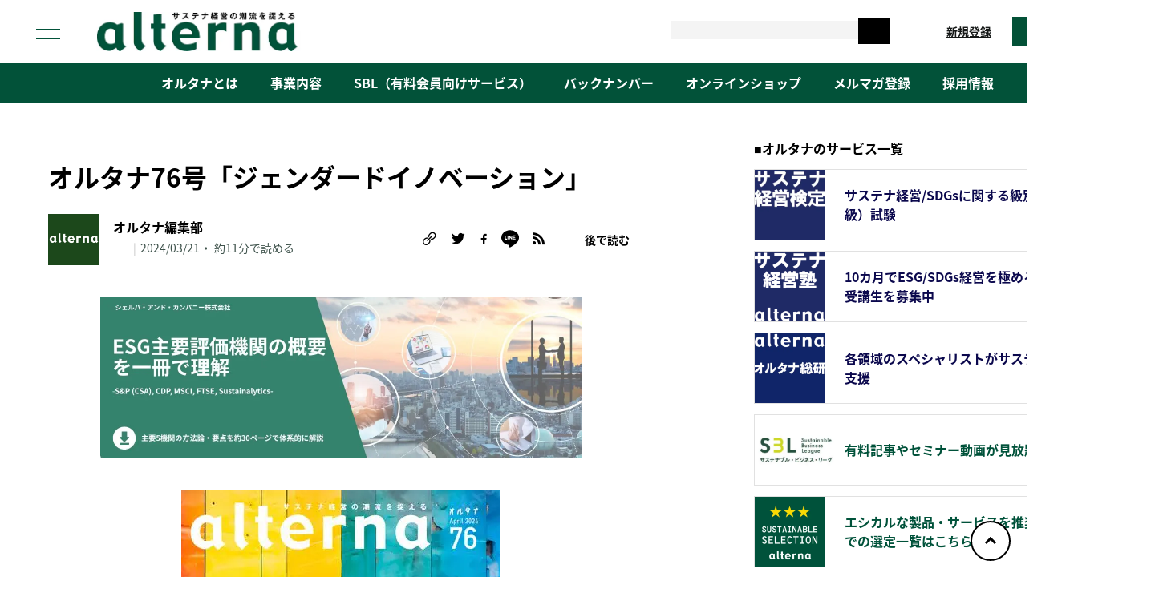

--- FILE ---
content_type: text/html; charset=UTF-8
request_url: https://www.alterna.co.jp/117041/
body_size: 52134
content:
<!doctype html>
<html dir="ltr" lang="ja" prefix="og: https://ogp.me/ns#">
<head>
    <meta charset="UTF-8">
    <meta name="viewport" content="width=device-width, initial-scale=1">
    <link rel="profile" href="https://gmpg.org/xfn/11">
    	<style>img:is([sizes="auto" i], [sizes^="auto," i]) { contain-intrinsic-size: 3000px 1500px }</style>
	
		<!-- All in One SEO 4.9.1.1 - aioseo.com -->
	<meta name="description" content="オルタナ76号（2024年3月発売）の全コンテンツは次の通りです。 書店では販" />
	<meta name="robots" content="max-image-preview:large" />
	<meta name="author" content="オルタナ編集部"/>
	<link rel="canonical" href="https://www.alterna.co.jp/117041/" />
	<meta name="generator" content="All in One SEO (AIOSEO) 4.9.1.1" />
		<meta property="og:locale" content="ja_JP" />
		<meta property="og:site_name" content="オルタナ - 「サステナ経営」の潮流を捉える" />
		<meta property="og:type" content="article" />
		<meta property="og:title" content="オルタナ76号「ジェンダードイノベーション」 - オルタナ" />
		<meta property="og:description" content="オルタナ76号（2024年3月発売）の全コンテンツは次の通りです。 書店では販" />
		<meta property="og:url" content="https://www.alterna.co.jp/117041/" />
		<meta property="og:image" content="https://www.alterna.co.jp/wp-content/uploads/2024/03/76_cover_alterna.jpg" />
		<meta property="og:image:secure_url" content="https://www.alterna.co.jp/wp-content/uploads/2024/03/76_cover_alterna.jpg" />
		<meta property="og:image:width" content="640" />
		<meta property="og:image:height" content="853" />
		<meta property="article:published_time" content="2024-03-21T01:52:21+00:00" />
		<meta property="article:modified_time" content="2025-04-24T06:23:03+00:00" />
		<meta name="twitter:card" content="summary_large_image" />
		<meta name="twitter:title" content="オルタナ76号「ジェンダードイノベーション」 - オルタナ" />
		<meta name="twitter:description" content="オルタナ76号（2024年3月発売）の全コンテンツは次の通りです。 書店では販" />
		<meta name="twitter:image" content="https://www.alterna.co.jp/wp-content/uploads/2024/03/76_cover_alterna.jpg" />
		<script type="application/ld+json" class="aioseo-schema">
			{"@context":"https:\/\/schema.org","@graph":[{"@type":"BlogPosting","@id":"https:\/\/www.alterna.co.jp\/117041\/#blogposting","name":"\u30aa\u30eb\u30bf\u30ca76\u53f7\u300c\u30b8\u30a7\u30f3\u30c0\u30fc\u30c9\u30a4\u30ce\u30d9\u30fc\u30b7\u30e7\u30f3\u300d - \u30aa\u30eb\u30bf\u30ca","headline":"\u30aa\u30eb\u30bf\u30ca76\u53f7\u300c\u30b8\u30a7\u30f3\u30c0\u30fc\u30c9\u30a4\u30ce\u30d9\u30fc\u30b7\u30e7\u30f3\u300d","author":{"@id":"https:\/\/www.alterna.co.jp\/authors\/2\/#author"},"publisher":{"@id":"https:\/\/www.alterna.co.jp\/#organization"},"image":{"@type":"ImageObject","url":"https:\/\/www.alterna.co.jp\/wp-content\/uploads\/2024\/03\/76_cover_alterna.jpg","width":640,"height":853},"datePublished":"2024-03-21T10:52:21+09:00","dateModified":"2025-04-24T15:23:03+09:00","inLanguage":"ja","mainEntityOfPage":{"@id":"https:\/\/www.alterna.co.jp\/117041\/#webpage"},"isPartOf":{"@id":"https:\/\/www.alterna.co.jp\/117041\/#webpage"},"articleSection":"\u65b0\u7740, \u96d1\u8a8c\uff08\u30d0\u30c3\u30af\u30ca\u30f3\u30d0\u30fc\uff09"},{"@type":"BreadcrumbList","@id":"https:\/\/www.alterna.co.jp\/117041\/#breadcrumblist","itemListElement":[{"@type":"ListItem","@id":"https:\/\/www.alterna.co.jp#listItem","position":1,"name":"Home","item":"https:\/\/www.alterna.co.jp","nextItem":{"@type":"ListItem","@id":"https:\/\/www.alterna.co.jp\/new\/#listItem","name":"\u65b0\u7740"}},{"@type":"ListItem","@id":"https:\/\/www.alterna.co.jp\/new\/#listItem","position":2,"name":"\u65b0\u7740","item":"https:\/\/www.alterna.co.jp\/new\/","nextItem":{"@type":"ListItem","@id":"https:\/\/www.alterna.co.jp\/117041\/#listItem","name":"\u30aa\u30eb\u30bf\u30ca76\u53f7\u300c\u30b8\u30a7\u30f3\u30c0\u30fc\u30c9\u30a4\u30ce\u30d9\u30fc\u30b7\u30e7\u30f3\u300d"},"previousItem":{"@type":"ListItem","@id":"https:\/\/www.alterna.co.jp#listItem","name":"Home"}},{"@type":"ListItem","@id":"https:\/\/www.alterna.co.jp\/117041\/#listItem","position":3,"name":"\u30aa\u30eb\u30bf\u30ca76\u53f7\u300c\u30b8\u30a7\u30f3\u30c0\u30fc\u30c9\u30a4\u30ce\u30d9\u30fc\u30b7\u30e7\u30f3\u300d","previousItem":{"@type":"ListItem","@id":"https:\/\/www.alterna.co.jp\/new\/#listItem","name":"\u65b0\u7740"}}]},{"@type":"Organization","@id":"https:\/\/www.alterna.co.jp\/#organization","name":"\u30aa\u30eb\u30bf\u30ca","description":"\u300c\u30b5\u30b9\u30c6\u30ca\u7d4c\u55b6\u300d\u306e\u6f6e\u6d41\u3092\u6349\u3048\u308b","url":"https:\/\/www.alterna.co.jp\/","logo":{"@type":"ImageObject","url":"https:\/\/www.alterna.co.jp\/wp-content\/uploads\/2023\/05\/\u7e32\u820c\u304c\u7e5d\uff6b\u7e67\uff7f\u7e5d\u7feb\u039f\u7e67\uff73\u7e67\u5436\u0080\u4ee3\u3057\u7e67\uff64\u7e5d\u57df\u8ef8\u9708\u81e5\u7551_0522_OL.jpg","@id":"https:\/\/www.alterna.co.jp\/117041\/#organizationLogo","width":833,"height":102},"image":{"@id":"https:\/\/www.alterna.co.jp\/117041\/#organizationLogo"}},{"@type":"Person","@id":"https:\/\/www.alterna.co.jp\/authors\/2\/#author","url":"https:\/\/www.alterna.co.jp\/authors\/2\/","name":"\u30aa\u30eb\u30bf\u30ca\u7de8\u96c6\u90e8","image":{"@type":"ImageObject","@id":"https:\/\/www.alterna.co.jp\/117041\/#authorImage","url":"https:\/\/www.alterna.co.jp\/wp-content\/uploads\/2021\/03\/unnamed-file.jpg","width":96,"height":96,"caption":"\u30aa\u30eb\u30bf\u30ca\u7de8\u96c6\u90e8"}},{"@type":"WebPage","@id":"https:\/\/www.alterna.co.jp\/117041\/#webpage","url":"https:\/\/www.alterna.co.jp\/117041\/","name":"\u30aa\u30eb\u30bf\u30ca76\u53f7\u300c\u30b8\u30a7\u30f3\u30c0\u30fc\u30c9\u30a4\u30ce\u30d9\u30fc\u30b7\u30e7\u30f3\u300d - \u30aa\u30eb\u30bf\u30ca","description":"\u30aa\u30eb\u30bf\u30ca76\u53f7\uff082024\u5e743\u6708\u767a\u58f2\uff09\u306e\u5168\u30b3\u30f3\u30c6\u30f3\u30c4\u306f\u6b21\u306e\u901a\u308a\u3067\u3059\u3002 \u66f8\u5e97\u3067\u306f\u8ca9","inLanguage":"ja","isPartOf":{"@id":"https:\/\/www.alterna.co.jp\/#website"},"breadcrumb":{"@id":"https:\/\/www.alterna.co.jp\/117041\/#breadcrumblist"},"author":{"@id":"https:\/\/www.alterna.co.jp\/authors\/2\/#author"},"creator":{"@id":"https:\/\/www.alterna.co.jp\/authors\/2\/#author"},"image":{"@type":"ImageObject","url":"https:\/\/www.alterna.co.jp\/wp-content\/uploads\/2024\/03\/76_cover_alterna.jpg","@id":"https:\/\/www.alterna.co.jp\/117041\/#mainImage","width":640,"height":853},"primaryImageOfPage":{"@id":"https:\/\/www.alterna.co.jp\/117041\/#mainImage"},"datePublished":"2024-03-21T10:52:21+09:00","dateModified":"2025-04-24T15:23:03+09:00"},{"@type":"WebSite","@id":"https:\/\/www.alterna.co.jp\/#website","url":"https:\/\/www.alterna.co.jp\/","name":"\u30aa\u30eb\u30bf\u30ca","description":"\u300c\u30b5\u30b9\u30c6\u30ca\u7d4c\u55b6\u300d\u306e\u6f6e\u6d41\u3092\u6349\u3048\u308b","inLanguage":"ja","publisher":{"@id":"https:\/\/www.alterna.co.jp\/#organization"}}]}
		</script>
		<!-- All in One SEO -->


	<!-- This site is optimized with the Yoast SEO plugin v26.5 - https://yoast.com/wordpress/plugins/seo/ -->
	<title>オルタナ76号「ジェンダードイノベーション」 - オルタナ</title>
	<link rel="canonical" href="https://www.alterna.co.jp/117041/" />
	<meta property="og:locale" content="ja_JP" />
	<meta property="og:type" content="article" />
	<meta property="og:title" content="オルタナ76号「ジェンダードイノベーション」 - オルタナ" />
	<meta property="og:description" content="オルタナ76号（2024年3月発売）の全コンテンツは次の通りです。　　　　　　　　　　　　　　　　　書店では販" />
	<meta property="og:url" content="https://www.alterna.co.jp/117041/" />
	<meta property="og:site_name" content="オルタナ" />
	<meta property="article:published_time" content="2024-03-21T01:52:21+00:00" />
	<meta property="article:modified_time" content="2025-04-24T06:23:03+00:00" />
	<meta property="og:image" content="https://www.alterna.co.jp/wp-content/uploads/2024/03/76_cover_alterna.jpg" />
	<meta property="og:image:width" content="640" />
	<meta property="og:image:height" content="853" />
	<meta property="og:image:type" content="image/jpeg" />
	<meta name="author" content="オルタナ編集部" />
	<meta name="twitter:card" content="summary_large_image" />
	<meta name="twitter:label1" content="執筆者" />
	<meta name="twitter:data1" content="オルタナ編集部" />
	<meta name="twitter:label2" content="推定読み取り時間" />
	<meta name="twitter:data2" content="15分" />
	<script type="application/ld+json" class="yoast-schema-graph">{"@context":"https://schema.org","@graph":[{"@type":"Article","@id":"https://www.alterna.co.jp/117041/#article","isPartOf":{"@id":"https://www.alterna.co.jp/117041/"},"author":{"name":"オルタナ編集部","@id":"https://www.alterna.co.jp/#/schema/person/c19bf2986a5ca8b8f8a2b6f27c1f329a"},"headline":"オルタナ76号「ジェンダードイノベーション」","datePublished":"2024-03-21T01:52:21+00:00","dateModified":"2025-04-24T06:23:03+00:00","mainEntityOfPage":{"@id":"https://www.alterna.co.jp/117041/"},"wordCount":11,"commentCount":0,"publisher":{"@id":"https://www.alterna.co.jp/#organization"},"image":{"@id":"https://www.alterna.co.jp/117041/#primaryimage"},"thumbnailUrl":"https://www.alterna.co.jp/wp-content/uploads/2024/03/76_cover_alterna.jpg","articleSection":["新着","雑誌（バックナンバー）"],"inLanguage":"ja","potentialAction":[{"@type":"CommentAction","name":"Comment","target":["https://www.alterna.co.jp/117041/#respond"]}]},{"@type":"WebPage","@id":"https://www.alterna.co.jp/117041/","url":"https://www.alterna.co.jp/117041/","name":"オルタナ76号「ジェンダードイノベーション」 - オルタナ","isPartOf":{"@id":"https://www.alterna.co.jp/#website"},"primaryImageOfPage":{"@id":"https://www.alterna.co.jp/117041/#primaryimage"},"image":{"@id":"https://www.alterna.co.jp/117041/#primaryimage"},"thumbnailUrl":"https://www.alterna.co.jp/wp-content/uploads/2024/03/76_cover_alterna.jpg","datePublished":"2024-03-21T01:52:21+00:00","dateModified":"2025-04-24T06:23:03+00:00","breadcrumb":{"@id":"https://www.alterna.co.jp/117041/#breadcrumb"},"inLanguage":"ja","potentialAction":[{"@type":"ReadAction","target":["https://www.alterna.co.jp/117041/"]}]},{"@type":"ImageObject","inLanguage":"ja","@id":"https://www.alterna.co.jp/117041/#primaryimage","url":"https://www.alterna.co.jp/wp-content/uploads/2024/03/76_cover_alterna.jpg","contentUrl":"https://www.alterna.co.jp/wp-content/uploads/2024/03/76_cover_alterna.jpg","width":640,"height":853},{"@type":"BreadcrumbList","@id":"https://www.alterna.co.jp/117041/#breadcrumb","itemListElement":[{"@type":"ListItem","position":1,"name":"Home","item":"https://www.alterna.co.jp/"},{"@type":"ListItem","position":2,"name":"オルタナ76号「ジェンダードイノベーション」"}]},{"@type":"WebSite","@id":"https://www.alterna.co.jp/#website","url":"https://www.alterna.co.jp/","name":"オルタナ","description":"「サステナ経営」の潮流を捉える","publisher":{"@id":"https://www.alterna.co.jp/#organization"},"potentialAction":[{"@type":"SearchAction","target":{"@type":"EntryPoint","urlTemplate":"https://www.alterna.co.jp/?s={search_term_string}"},"query-input":{"@type":"PropertyValueSpecification","valueRequired":true,"valueName":"search_term_string"}}],"inLanguage":"ja"},{"@type":"Organization","@id":"https://www.alterna.co.jp/#organization","name":"オルタナ","url":"https://www.alterna.co.jp/","logo":{"@type":"ImageObject","inLanguage":"ja","@id":"https://www.alterna.co.jp/#/schema/logo/image/","url":"https://www.alterna.co.jp/wp-content/uploads/2023/05/縲舌が繝ｫ繧ｿ繝翫Ο繧ｳ繧吶代し繧､繝域軸霈臥畑_0522_OL.jpg","contentUrl":"https://www.alterna.co.jp/wp-content/uploads/2023/05/縲舌が繝ｫ繧ｿ繝翫Ο繧ｳ繧吶代し繧､繝域軸霈臥畑_0522_OL.jpg","width":833,"height":102,"caption":"オルタナ"},"image":{"@id":"https://www.alterna.co.jp/#/schema/logo/image/"}},{"@type":"Person","@id":"https://www.alterna.co.jp/#/schema/person/c19bf2986a5ca8b8f8a2b6f27c1f329a","name":"オルタナ編集部","image":{"@type":"ImageObject","inLanguage":"ja","@id":"https://www.alterna.co.jp/#/schema/person/image/","url":"https://secure.gravatar.com/avatar/8d16b502da70342ee094c793797349312a6862ae5154feb7c10856e4732d3a64?s=96&d=mm&r=g","contentUrl":"https://secure.gravatar.com/avatar/8d16b502da70342ee094c793797349312a6862ae5154feb7c10856e4732d3a64?s=96&d=mm&r=g","caption":"オルタナ編集部"},"description":"サステナブル・ビジネス・マガジン「オルタナ」は2007年創刊。重点取材分野は、環境／CSR／サステナビリティ自然エネルギー／第一次産業／ソーシャルイノベーション／エシカル消費などです。サステナ経営検定やサステナビリティ部員塾も主宰しています。","url":"https://www.alterna.co.jp/authors/2/"}]}</script>
	<!-- / Yoast SEO plugin. -->


<link rel="alternate" type="application/rss+xml" title="オルタナ &raquo; フィード" href="https://www.alterna.co.jp/feed/" />
<link rel="alternate" type="application/rss+xml" title="オルタナ &raquo; コメントフィード" href="https://www.alterna.co.jp/comments/feed/" />
<link rel="alternate" type="application/rss+xml" title="オルタナ &raquo; オルタナ76号「ジェンダードイノベーション」 のコメントのフィード" href="https://www.alterna.co.jp/117041/feed/" />
		<!-- This site uses the Google Analytics by MonsterInsights plugin v9.5.2 - Using Analytics tracking - https://www.monsterinsights.com/ -->
		<!-- Note: MonsterInsights is not currently configured on this site. The site owner needs to authenticate with Google Analytics in the MonsterInsights settings panel. -->
					<!-- No tracking code set -->
				<!-- / Google Analytics by MonsterInsights -->
		<script>
window._wpemojiSettings = {"baseUrl":"https:\/\/s.w.org\/images\/core\/emoji\/16.0.1\/72x72\/","ext":".png","svgUrl":"https:\/\/s.w.org\/images\/core\/emoji\/16.0.1\/svg\/","svgExt":".svg","source":{"concatemoji":"https:\/\/www.alterna.co.jp\/wp-includes\/js\/wp-emoji-release.min.js?ver=6.8.3"}};
/*! This file is auto-generated */
!function(s,n){var o,i,e;function c(e){try{var t={supportTests:e,timestamp:(new Date).valueOf()};sessionStorage.setItem(o,JSON.stringify(t))}catch(e){}}function p(e,t,n){e.clearRect(0,0,e.canvas.width,e.canvas.height),e.fillText(t,0,0);var t=new Uint32Array(e.getImageData(0,0,e.canvas.width,e.canvas.height).data),a=(e.clearRect(0,0,e.canvas.width,e.canvas.height),e.fillText(n,0,0),new Uint32Array(e.getImageData(0,0,e.canvas.width,e.canvas.height).data));return t.every(function(e,t){return e===a[t]})}function u(e,t){e.clearRect(0,0,e.canvas.width,e.canvas.height),e.fillText(t,0,0);for(var n=e.getImageData(16,16,1,1),a=0;a<n.data.length;a++)if(0!==n.data[a])return!1;return!0}function f(e,t,n,a){switch(t){case"flag":return n(e,"\ud83c\udff3\ufe0f\u200d\u26a7\ufe0f","\ud83c\udff3\ufe0f\u200b\u26a7\ufe0f")?!1:!n(e,"\ud83c\udde8\ud83c\uddf6","\ud83c\udde8\u200b\ud83c\uddf6")&&!n(e,"\ud83c\udff4\udb40\udc67\udb40\udc62\udb40\udc65\udb40\udc6e\udb40\udc67\udb40\udc7f","\ud83c\udff4\u200b\udb40\udc67\u200b\udb40\udc62\u200b\udb40\udc65\u200b\udb40\udc6e\u200b\udb40\udc67\u200b\udb40\udc7f");case"emoji":return!a(e,"\ud83e\udedf")}return!1}function g(e,t,n,a){var r="undefined"!=typeof WorkerGlobalScope&&self instanceof WorkerGlobalScope?new OffscreenCanvas(300,150):s.createElement("canvas"),o=r.getContext("2d",{willReadFrequently:!0}),i=(o.textBaseline="top",o.font="600 32px Arial",{});return e.forEach(function(e){i[e]=t(o,e,n,a)}),i}function t(e){var t=s.createElement("script");t.src=e,t.defer=!0,s.head.appendChild(t)}"undefined"!=typeof Promise&&(o="wpEmojiSettingsSupports",i=["flag","emoji"],n.supports={everything:!0,everythingExceptFlag:!0},e=new Promise(function(e){s.addEventListener("DOMContentLoaded",e,{once:!0})}),new Promise(function(t){var n=function(){try{var e=JSON.parse(sessionStorage.getItem(o));if("object"==typeof e&&"number"==typeof e.timestamp&&(new Date).valueOf()<e.timestamp+604800&&"object"==typeof e.supportTests)return e.supportTests}catch(e){}return null}();if(!n){if("undefined"!=typeof Worker&&"undefined"!=typeof OffscreenCanvas&&"undefined"!=typeof URL&&URL.createObjectURL&&"undefined"!=typeof Blob)try{var e="postMessage("+g.toString()+"("+[JSON.stringify(i),f.toString(),p.toString(),u.toString()].join(",")+"));",a=new Blob([e],{type:"text/javascript"}),r=new Worker(URL.createObjectURL(a),{name:"wpTestEmojiSupports"});return void(r.onmessage=function(e){c(n=e.data),r.terminate(),t(n)})}catch(e){}c(n=g(i,f,p,u))}t(n)}).then(function(e){for(var t in e)n.supports[t]=e[t],n.supports.everything=n.supports.everything&&n.supports[t],"flag"!==t&&(n.supports.everythingExceptFlag=n.supports.everythingExceptFlag&&n.supports[t]);n.supports.everythingExceptFlag=n.supports.everythingExceptFlag&&!n.supports.flag,n.DOMReady=!1,n.readyCallback=function(){n.DOMReady=!0}}).then(function(){return e}).then(function(){var e;n.supports.everything||(n.readyCallback(),(e=n.source||{}).concatemoji?t(e.concatemoji):e.wpemoji&&e.twemoji&&(t(e.twemoji),t(e.wpemoji)))}))}((window,document),window._wpemojiSettings);
</script>
<!-- www.alterna.co.jp is managing ads with Advanced Ads 2.0.14 – https://wpadvancedads.com/ --><script id="alter-ready">
			window.advanced_ads_ready=function(e,a){a=a||"complete";var d=function(e){return"interactive"===a?"loading"!==e:"complete"===e};d(document.readyState)?e():document.addEventListener("readystatechange",(function(a){d(a.target.readyState)&&e()}),{once:"interactive"===a})},window.advanced_ads_ready_queue=window.advanced_ads_ready_queue||[];		</script>
		<style id='wp-emoji-styles-inline-css'>

	img.wp-smiley, img.emoji {
		display: inline !important;
		border: none !important;
		box-shadow: none !important;
		height: 1em !important;
		width: 1em !important;
		margin: 0 0.07em !important;
		vertical-align: -0.1em !important;
		background: none !important;
		padding: 0 !important;
	}
</style>
<link rel="stylesheet" id="wp-block-library-css" href="https://www.alterna.co.jp/wp-includes/css/dist/block-library/style.min.css?ver=6.8.3" media="all" onload="this.media='all'">
<noscript><link rel='stylesheet' id='wp-block-library-css' href='https://www.alterna.co.jp/wp-includes/css/dist/block-library/style.min.css?ver=6.8.3' media='all' /></noscript>
<style id='classic-theme-styles-inline-css'>
/*! This file is auto-generated */
.wp-block-button__link{color:#fff;background-color:#32373c;border-radius:9999px;box-shadow:none;text-decoration:none;padding:calc(.667em + 2px) calc(1.333em + 2px);font-size:1.125em}.wp-block-file__button{background:#32373c;color:#fff;text-decoration:none}
</style>
<link rel="stylesheet" id="aioseo/css/src/vue/standalone/blocks/table-of-contents/global.scss-css" href="https://www.alterna.co.jp/wp-content/plugins/all-in-one-seo-pack/dist/Lite/assets/css/table-of-contents/global.e90f6d47.css?ver=4.9.1.1" media="print" onload="this.media='all'">
<noscript><link rel='stylesheet' id='aioseo/css/src/vue/standalone/blocks/table-of-contents/global.scss-css' href='https://www.alterna.co.jp/wp-content/plugins/all-in-one-seo-pack/dist/Lite/assets/css/table-of-contents/global.e90f6d47.css?ver=4.9.1.1' media='all' /></noscript>
<style id='pdfemb-pdf-embedder-viewer-style-inline-css'>
.wp-block-pdfemb-pdf-embedder-viewer{max-width:none}

</style>
<style id='snow-monkey-forms-control-checkboxes-style-inline-css'>
.smf-form .smf-checkboxes-control--horizontal .smf-checkboxes-control__control>.smf-label{display:inline-block;margin-right:var(--_margin-1)}.smf-form .smf-checkboxes-control--vertical .smf-checkboxes-control__control>.smf-label{display:block}.smf-form .smf-checkbox-control{align-items:flex-start;display:inline-flex;gap:var(--_s-2)}.smf-form .smf-checkbox-control__control{--_border-radius:var(--_global--border-radius);--_border-color:var(--_form-control-border-color);border:1px solid var(--_border-color);border-radius:var(--_border-radius);outline:0;--_transition-duration:var(--_global--transition-duration);--_transition-function-timing:var(--_global--transition-function-timing);--_transition-delay:var(--_global--transition-delay);transition:border var(--_transition-duration) var(--_transition-function-timing) var(--_transition-delay)}.smf-form .smf-checkbox-control__control:hover{--_border-color:var(--_form-control-border-color-hover)}.smf-form .smf-checkbox-control__control:active,.smf-form .smf-checkbox-control__control:focus,.smf-form .smf-checkbox-control__control:focus-within,.smf-form .smf-checkbox-control__control[aria-selected=true]{--_border-color:var(--_form-control-border-color-focus)}.smf-form .smf-checkbox-control__control>input,.smf-form .smf-checkbox-control__control>textarea{border:none;outline:none}.smf-form .smf-checkbox-control__control{appearance:none;background-color:var(--_color-white);border-radius:3px;box-shadow:inset 0 1px 1px rgba(0,0,0,.035);cursor:pointer;display:inline-block;flex:0 0 auto;height:16px;margin:calc(var(--_half-leading)*1em) 0 0;position:relative;width:16px}.smf-form .smf-checkbox-control__control:before{border-color:var(--_color-white);border-style:solid;border-width:0 2px 2px 0;height:8px;left:calc(50% - 3px);margin:0!important;top:calc(50% - 5px);transform:rotate(45deg);visibility:hidden;width:6px}.smf-form .smf-checkbox-control__control:checked{background-color:#3a87fd;border-color:#3a87fd}.smf-form .smf-checkbox-control__control:checked:before{content:"";display:block;position:absolute;visibility:visible}.smf-form .smf-checkbox-control__control:disabled{background-color:var(--_lightest-color-gray)}.smf-form .smf-checkbox-control__control:disabled:before{border-color:var(--_dark-color-gray)}.smf-form .smf-checkbox-control__control{flex:none;margin-top:calc(var(--_half-leading)*1em)}

</style>
<style id='snow-monkey-forms-control-file-style-inline-css'>
.smf-form .smf-file-control{align-items:center;display:flex;flex-wrap:wrap;gap:1em;justify-content:space-between;position:relative}.smf-form .smf-file-control__filename,.smf-form .smf-file-control__label{display:none}.smf-form .smf-file-control>label{align-items:center;display:flex;flex-wrap:wrap;gap:1em;outline:none;position:relative}.smf-form .smf-file-control>label:before{content:"";display:block;inset:-3px;position:absolute}.smf-form .smf-file-control>label:active:before,.smf-form .smf-file-control>label:focus-within:before,.smf-form .smf-file-control>label:focus:before{border:1px solid var(--_form-control-border-color-focus);border-radius:var(--_global--border-radius)}.smf-form .smf-file-control>label>*{flex:0 0 auto}.smf-form .smf-file-control__control{display:none}.smf-form .smf-file-control__label{background-color:var(--_lighter-color-gray);background-image:linear-gradient(180deg,#fff,var(--_lighter-color-gray));border-radius:var(--_global--border-radius);color:var(--_color-text);cursor:pointer;display:inline-block;padding:var(--_padding-2) var(--_padding-1);text-decoration:none;--_border-radius:var(--_global--border-radius);--_border-color:var(--_form-control-border-color);border:1px solid var(--_border-color);border-radius:var(--_border-radius);outline:0;--_transition-duration:var(--_global--transition-duration);--_transition-function-timing:var(--_global--transition-function-timing);--_transition-delay:var(--_global--transition-delay);transition:border var(--_transition-duration) var(--_transition-function-timing) var(--_transition-delay)}.smf-form .smf-file-control__label:hover{--_border-color:var(--_form-control-border-color-hover)}.smf-form .smf-file-control__label:active,.smf-form .smf-file-control__label:focus,.smf-form .smf-file-control__label:focus-within,.smf-form .smf-file-control__label[aria-selected=true]{--_border-color:var(--_form-control-border-color-focus)}.smf-form .smf-file-control__label>input,.smf-form .smf-file-control__label>textarea{border:none;outline:none}.smf-form .smf-file-control__filename--no-file{display:inline-block}.smf-form .smf-file-control__filename--has-file{display:none}.smf-form .smf-file-control__clear{cursor:pointer;display:none;text-decoration:underline}.smf-form .smf-file-control__value{margin-top:.25em}.smf-form .smf-file-control--set .smf-file-control__filename--no-file{display:none}.smf-form .smf-file-control--set .smf-file-control__clear,.smf-form .smf-file-control--set .smf-file-control__filename--has-file{display:inline-block}.smf-form .smf-file-control--uploaded label{display:none}.smf-form .smf-file-control--uploaded .smf-file-control__clear{display:inline-block}

</style>
<style id='snow-monkey-forms-item-style-inline-css'>
.smf-item label{cursor:pointer}.smf-item__description{color:var(--_dark-color-gray);margin-top:var(--_margin-2);--_font-size-level:-1;font-size:var(--_font-size);line-height:var(--_line-height)}

</style>
<style id='snow-monkey-forms-control-radio-buttons-style-inline-css'>
.smf-form .smf-radio-buttons-control--horizontal .smf-radio-buttons-control__control>.smf-label{display:inline-block;margin-right:var(--_margin-1)}.smf-form .smf-radio-buttons-control--vertical .smf-radio-buttons-control__control>.smf-label{display:block}.smf-form .smf-radio-button-control{align-items:flex-start;display:inline-flex;gap:var(--_s-2)}.smf-form .smf-radio-button-control__control{--_border-radius:var(--_global--border-radius);--_border-color:var(--_form-control-border-color);border:1px solid var(--_border-color);border-radius:var(--_border-radius);outline:0;--_transition-duration:var(--_global--transition-duration);--_transition-function-timing:var(--_global--transition-function-timing);--_transition-delay:var(--_global--transition-delay);transition:border var(--_transition-duration) var(--_transition-function-timing) var(--_transition-delay)}.smf-form .smf-radio-button-control__control:hover{--_border-color:var(--_form-control-border-color-hover)}.smf-form .smf-radio-button-control__control:active,.smf-form .smf-radio-button-control__control:focus,.smf-form .smf-radio-button-control__control:focus-within,.smf-form .smf-radio-button-control__control[aria-selected=true]{--_border-color:var(--_form-control-border-color-focus)}.smf-form .smf-radio-button-control__control>input,.smf-form .smf-radio-button-control__control>textarea{border:none;outline:none}.smf-form .smf-radio-button-control__control{appearance:none;background-color:var(--_color-white);border-radius:100%;box-shadow:inset 0 1px 1px rgba(0,0,0,.035);cursor:pointer;display:inline-block;flex:0 0 auto;height:16px;margin:calc(var(--_half-leading)*1em) 0 0;position:relative;width:16px}.smf-form .smf-radio-button-control__control:before{background-color:var(--_color-white);border-radius:100%;height:6px;left:calc(50% - 3px);margin:0!important;overflow:hidden;top:calc(50% - 3px);visibility:hidden;width:6px}.smf-form .smf-radio-button-control__control:checked{background-color:#3a87fd;border-color:#3a87fd}.smf-form .smf-radio-button-control__control:checked:before{content:"";display:block;position:absolute;visibility:visible}.smf-form .smf-radio-button-control__control:disabled{background-color:var(--_lightest-color-gray)}.smf-form .smf-radio-button-control__control:disabled:before{background-color:var(--_dark-color-gray)}.smf-form .smf-radio-button-control__control{flex:none;margin-top:calc(var(--_half-leading)*1em)}

</style>
<style id='snow-monkey-forms-control-select-style-inline-css'>
.smf-form .smf-select-control{display:inline-block;position:relative}.smf-form .smf-select-control__toggle{display:none}.smf-form .smf-select-control__control{appearance:none;background-color:#0000;cursor:pointer;display:inline-block;max-width:100%;padding:.75rem 1rem;padding-right:var(--_s1);position:relative;z-index:1;--_border-radius:var(--_global--border-radius);--_border-color:var(--_form-control-border-color);border:1px solid var(--_border-color);border-radius:var(--_border-radius);outline:0;--_transition-duration:var(--_global--transition-duration);--_transition-function-timing:var(--_global--transition-function-timing);--_transition-delay:var(--_global--transition-delay);transition:border var(--_transition-duration) var(--_transition-function-timing) var(--_transition-delay)}.smf-form .smf-select-control__control:hover{--_border-color:var(--_form-control-border-color-hover)}.smf-form .smf-select-control__control:active,.smf-form .smf-select-control__control:focus,.smf-form .smf-select-control__control:focus-within,.smf-form .smf-select-control__control[aria-selected=true]{--_border-color:var(--_form-control-border-color-focus)}.smf-form .smf-select-control__control>input,.smf-form .smf-select-control__control>textarea{border:none;outline:none}.smf-form .smf-select-control__control:focus+.smf-select-control__toggle:before{border-color:#3a87fd}.smf-form .smf-select-control__control:disabled+.smf-select-control__toggle{background-color:var(--_lightest-color-gray)}.smf-form .smf-select-control__toggle{background-color:var(--_color-white);bottom:0;display:block;left:0;position:absolute;right:0;top:0;z-index:0}.smf-form .smf-select-control__toggle:before{border-color:currentcolor;border-style:solid;border-width:0 1px 1px 0;content:"";display:block;height:6px;position:absolute;right:calc(var(--_s-1) - 6px);top:calc(50% - 4px);transform:rotate(45deg);width:6px}.smf-select-control__control{color:inherit}

</style>
<style id='snow-monkey-forms-control-text-style-inline-css'>
.smf-form .smf-text-control__control{background-color:var(--_color-white);box-shadow:inset 0 1px 1px rgba(0,0,0,.035);max-width:100%;padding:.75rem 1rem;--_border-radius:var(--_global--border-radius);--_border-color:var(--_form-control-border-color);border:1px solid var(--_border-color);border-radius:var(--_border-radius);outline:0;--_transition-duration:var(--_global--transition-duration);--_transition-function-timing:var(--_global--transition-function-timing);--_transition-delay:var(--_global--transition-delay);transition:border var(--_transition-duration) var(--_transition-function-timing) var(--_transition-delay)}.smf-form .smf-text-control__control:hover{--_border-color:var(--_form-control-border-color-hover)}.smf-form .smf-text-control__control:active,.smf-form .smf-text-control__control:focus,.smf-form .smf-text-control__control:focus-within,.smf-form .smf-text-control__control[aria-selected=true]{--_border-color:var(--_form-control-border-color-focus)}.smf-form .smf-text-control__control>input,.smf-form .smf-text-control__control>textarea{border:none;outline:none}.smf-form .smf-text-control__control:disabled{background-color:var(--_lightest-color-gray)}textarea.smf-form .smf-text-control__control{height:auto;width:100%}.smf-text-control{line-height:1}

</style>
<style id='snow-monkey-forms-control-textarea-style-inline-css'>
.smf-form .smf-textarea-control__control{background-color:var(--_color-white);box-shadow:inset 0 1px 1px rgba(0,0,0,.035);display:block;max-width:100%;padding:.75rem 1rem;width:100%;--_border-radius:var(--_global--border-radius);--_border-color:var(--_form-control-border-color);border:1px solid var(--_border-color);border-radius:var(--_border-radius);outline:0;--_transition-duration:var(--_global--transition-duration);--_transition-function-timing:var(--_global--transition-function-timing);--_transition-delay:var(--_global--transition-delay);transition:border var(--_transition-duration) var(--_transition-function-timing) var(--_transition-delay)}.smf-form .smf-textarea-control__control:hover{--_border-color:var(--_form-control-border-color-hover)}.smf-form .smf-textarea-control__control:active,.smf-form .smf-textarea-control__control:focus,.smf-form .smf-textarea-control__control:focus-within,.smf-form .smf-textarea-control__control[aria-selected=true]{--_border-color:var(--_form-control-border-color-focus)}.smf-form .smf-textarea-control__control>input,.smf-form .smf-textarea-control__control>textarea{border:none;outline:none}.smf-form .smf-textarea-control__control:disabled{background-color:var(--_lightest-color-gray)}textarea.smf-form .smf-textarea-control__control{height:auto;width:100%}

</style>
<link rel="stylesheet" id="create-block-top-highlight-style-css" href="https://www.alterna.co.jp/wp-content/themes/alterna/blocks/top-highlight/build/style-index.css?ver=0.1.0" media="print" onload="this.media='all'">
<noscript><link rel='stylesheet' id='create-block-top-highlight-style-css' href='https://www.alterna.co.jp/wp-content/themes/alterna/blocks/top-highlight/build/style-index.css?ver=0.1.0' media='all' /></noscript>
<style id='create-block-top-services-style-inline-css'>
.top-services-section .service__heading{font-size:.875rem;font-weight:700;margin-bottom:16px}.top-services-section .service__content-wrap{display:flex;flex-direction:column}.top-services-section .service__item{border:1px solid #E1E1E1;align-items:center;display:flex;flex-direction:row}.top-services-section .service__item:not(:last-child){margin-bottom:13px}.top-services-section .service__image{flex:0 0 104px;margin-right:8px}.top-services-section .service__image img{height:87px;-o-object-fit:contain;object-fit:contain;-o-object-position:left;object-position:left;width:100%}.top-services-section .service__link{color:#000;text-decoration:none}.top-services-section .service__title{line-height:1.5;word-wrap:break-all;font-size:1rem;font-weight:700;margin:0 20px 0 0}.top-services-section .service__item:nth-child(1) .service__title,.top-services-section .service__item:nth-child(2) .service__title,.top-services-section .service__item:nth-child(3) .service__title{color:#0B084D}.top-services-section .service__item:nth-child(4) .service__title,.top-services-section .service__item:nth-child(5) .service__title{color:#00523A}.block-editor-block-list__block.wp-block-create-block-top-services a{pointer-events:none}@media screen and (max-width:882.98px){.top-services-section .service__heading{font-size:.8125rem;margin-bottom:12px}.top-services-section .service__image{flex:0 0 85px;margin-right:12px}.top-services-section .service__image img{height:60px}.top-services-section .service__title{margin:0 15px 0 0;font-size:.8125rem}.top-services-section .service__item{padding:0;position:relative}.top-services-section .service__item:not(:last-child){margin-bottom:6px}.top-services-section .service__item:after{background:#fff;content:unset;height:100%;left:50%;position:absolute;top:0;transform:translateX(-50%);width:100vw;z-index:-1}}

</style>
<style id='create-block-alterna-posts-style-inline-css'>
.block-editor-block-list__block.wp-block-create-block-alterna-posts a{pointer-events:none}

</style>
<style id='create-block-alterna-author-list-style-inline-css'>
.block-editor-block-list__block.wp-block-create-block-alterna-author-list a{pointer-events:none}

</style>
<link rel="stylesheet" id="sass-basis-core-css" href="https://www.alterna.co.jp/wp-content/plugins/snow-monkey-forms/dist/css/fallback.css?ver=1752414869" media="print" onload="this.media='all'">
<noscript><link rel='stylesheet' id='sass-basis-core-css' href='https://www.alterna.co.jp/wp-content/plugins/snow-monkey-forms/dist/css/fallback.css?ver=1752414869' media='all' /></noscript>
<link rel="stylesheet" id="snow-monkey-forms-css" href="https://www.alterna.co.jp/wp-content/plugins/snow-monkey-forms/dist/css/app.css?ver=1752414869" media="print" onload="this.media='all'">
<noscript><link rel='stylesheet' id='snow-monkey-forms-css' href='https://www.alterna.co.jp/wp-content/plugins/snow-monkey-forms/dist/css/app.css?ver=1752414869' media='all' /></noscript>
<style id='global-styles-inline-css'>
:root{--wp--preset--aspect-ratio--square: 1;--wp--preset--aspect-ratio--4-3: 4/3;--wp--preset--aspect-ratio--3-4: 3/4;--wp--preset--aspect-ratio--3-2: 3/2;--wp--preset--aspect-ratio--2-3: 2/3;--wp--preset--aspect-ratio--16-9: 16/9;--wp--preset--aspect-ratio--9-16: 9/16;--wp--preset--color--black: #000000;--wp--preset--color--cyan-bluish-gray: #abb8c3;--wp--preset--color--white: #ffffff;--wp--preset--color--pale-pink: #f78da7;--wp--preset--color--vivid-red: #cf2e2e;--wp--preset--color--luminous-vivid-orange: #ff6900;--wp--preset--color--luminous-vivid-amber: #fcb900;--wp--preset--color--light-green-cyan: #7bdcb5;--wp--preset--color--vivid-green-cyan: #00d084;--wp--preset--color--pale-cyan-blue: #8ed1fc;--wp--preset--color--vivid-cyan-blue: #0693e3;--wp--preset--color--vivid-purple: #9b51e0;--wp--preset--gradient--vivid-cyan-blue-to-vivid-purple: linear-gradient(135deg,rgba(6,147,227,1) 0%,rgb(155,81,224) 100%);--wp--preset--gradient--light-green-cyan-to-vivid-green-cyan: linear-gradient(135deg,rgb(122,220,180) 0%,rgb(0,208,130) 100%);--wp--preset--gradient--luminous-vivid-amber-to-luminous-vivid-orange: linear-gradient(135deg,rgba(252,185,0,1) 0%,rgba(255,105,0,1) 100%);--wp--preset--gradient--luminous-vivid-orange-to-vivid-red: linear-gradient(135deg,rgba(255,105,0,1) 0%,rgb(207,46,46) 100%);--wp--preset--gradient--very-light-gray-to-cyan-bluish-gray: linear-gradient(135deg,rgb(238,238,238) 0%,rgb(169,184,195) 100%);--wp--preset--gradient--cool-to-warm-spectrum: linear-gradient(135deg,rgb(74,234,220) 0%,rgb(151,120,209) 20%,rgb(207,42,186) 40%,rgb(238,44,130) 60%,rgb(251,105,98) 80%,rgb(254,248,76) 100%);--wp--preset--gradient--blush-light-purple: linear-gradient(135deg,rgb(255,206,236) 0%,rgb(152,150,240) 100%);--wp--preset--gradient--blush-bordeaux: linear-gradient(135deg,rgb(254,205,165) 0%,rgb(254,45,45) 50%,rgb(107,0,62) 100%);--wp--preset--gradient--luminous-dusk: linear-gradient(135deg,rgb(255,203,112) 0%,rgb(199,81,192) 50%,rgb(65,88,208) 100%);--wp--preset--gradient--pale-ocean: linear-gradient(135deg,rgb(255,245,203) 0%,rgb(182,227,212) 50%,rgb(51,167,181) 100%);--wp--preset--gradient--electric-grass: linear-gradient(135deg,rgb(202,248,128) 0%,rgb(113,206,126) 100%);--wp--preset--gradient--midnight: linear-gradient(135deg,rgb(2,3,129) 0%,rgb(40,116,252) 100%);--wp--preset--font-size--small: 13px;--wp--preset--font-size--medium: 20px;--wp--preset--font-size--large: 36px;--wp--preset--font-size--x-large: 42px;--wp--preset--spacing--20: 0.44rem;--wp--preset--spacing--30: 0.67rem;--wp--preset--spacing--40: 1rem;--wp--preset--spacing--50: 1.5rem;--wp--preset--spacing--60: 2.25rem;--wp--preset--spacing--70: 3.38rem;--wp--preset--spacing--80: 5.06rem;--wp--preset--shadow--natural: 6px 6px 9px rgba(0, 0, 0, 0.2);--wp--preset--shadow--deep: 12px 12px 50px rgba(0, 0, 0, 0.4);--wp--preset--shadow--sharp: 6px 6px 0px rgba(0, 0, 0, 0.2);--wp--preset--shadow--outlined: 6px 6px 0px -3px rgba(255, 255, 255, 1), 6px 6px rgba(0, 0, 0, 1);--wp--preset--shadow--crisp: 6px 6px 0px rgba(0, 0, 0, 1);}:where(.is-layout-flex){gap: 0.5em;}:where(.is-layout-grid){gap: 0.5em;}body .is-layout-flex{display: flex;}.is-layout-flex{flex-wrap: wrap;align-items: center;}.is-layout-flex > :is(*, div){margin: 0;}body .is-layout-grid{display: grid;}.is-layout-grid > :is(*, div){margin: 0;}:where(.wp-block-columns.is-layout-flex){gap: 2em;}:where(.wp-block-columns.is-layout-grid){gap: 2em;}:where(.wp-block-post-template.is-layout-flex){gap: 1.25em;}:where(.wp-block-post-template.is-layout-grid){gap: 1.25em;}.has-black-color{color: var(--wp--preset--color--black) !important;}.has-cyan-bluish-gray-color{color: var(--wp--preset--color--cyan-bluish-gray) !important;}.has-white-color{color: var(--wp--preset--color--white) !important;}.has-pale-pink-color{color: var(--wp--preset--color--pale-pink) !important;}.has-vivid-red-color{color: var(--wp--preset--color--vivid-red) !important;}.has-luminous-vivid-orange-color{color: var(--wp--preset--color--luminous-vivid-orange) !important;}.has-luminous-vivid-amber-color{color: var(--wp--preset--color--luminous-vivid-amber) !important;}.has-light-green-cyan-color{color: var(--wp--preset--color--light-green-cyan) !important;}.has-vivid-green-cyan-color{color: var(--wp--preset--color--vivid-green-cyan) !important;}.has-pale-cyan-blue-color{color: var(--wp--preset--color--pale-cyan-blue) !important;}.has-vivid-cyan-blue-color{color: var(--wp--preset--color--vivid-cyan-blue) !important;}.has-vivid-purple-color{color: var(--wp--preset--color--vivid-purple) !important;}.has-black-background-color{background-color: var(--wp--preset--color--black) !important;}.has-cyan-bluish-gray-background-color{background-color: var(--wp--preset--color--cyan-bluish-gray) !important;}.has-white-background-color{background-color: var(--wp--preset--color--white) !important;}.has-pale-pink-background-color{background-color: var(--wp--preset--color--pale-pink) !important;}.has-vivid-red-background-color{background-color: var(--wp--preset--color--vivid-red) !important;}.has-luminous-vivid-orange-background-color{background-color: var(--wp--preset--color--luminous-vivid-orange) !important;}.has-luminous-vivid-amber-background-color{background-color: var(--wp--preset--color--luminous-vivid-amber) !important;}.has-light-green-cyan-background-color{background-color: var(--wp--preset--color--light-green-cyan) !important;}.has-vivid-green-cyan-background-color{background-color: var(--wp--preset--color--vivid-green-cyan) !important;}.has-pale-cyan-blue-background-color{background-color: var(--wp--preset--color--pale-cyan-blue) !important;}.has-vivid-cyan-blue-background-color{background-color: var(--wp--preset--color--vivid-cyan-blue) !important;}.has-vivid-purple-background-color{background-color: var(--wp--preset--color--vivid-purple) !important;}.has-black-border-color{border-color: var(--wp--preset--color--black) !important;}.has-cyan-bluish-gray-border-color{border-color: var(--wp--preset--color--cyan-bluish-gray) !important;}.has-white-border-color{border-color: var(--wp--preset--color--white) !important;}.has-pale-pink-border-color{border-color: var(--wp--preset--color--pale-pink) !important;}.has-vivid-red-border-color{border-color: var(--wp--preset--color--vivid-red) !important;}.has-luminous-vivid-orange-border-color{border-color: var(--wp--preset--color--luminous-vivid-orange) !important;}.has-luminous-vivid-amber-border-color{border-color: var(--wp--preset--color--luminous-vivid-amber) !important;}.has-light-green-cyan-border-color{border-color: var(--wp--preset--color--light-green-cyan) !important;}.has-vivid-green-cyan-border-color{border-color: var(--wp--preset--color--vivid-green-cyan) !important;}.has-pale-cyan-blue-border-color{border-color: var(--wp--preset--color--pale-cyan-blue) !important;}.has-vivid-cyan-blue-border-color{border-color: var(--wp--preset--color--vivid-cyan-blue) !important;}.has-vivid-purple-border-color{border-color: var(--wp--preset--color--vivid-purple) !important;}.has-vivid-cyan-blue-to-vivid-purple-gradient-background{background: var(--wp--preset--gradient--vivid-cyan-blue-to-vivid-purple) !important;}.has-light-green-cyan-to-vivid-green-cyan-gradient-background{background: var(--wp--preset--gradient--light-green-cyan-to-vivid-green-cyan) !important;}.has-luminous-vivid-amber-to-luminous-vivid-orange-gradient-background{background: var(--wp--preset--gradient--luminous-vivid-amber-to-luminous-vivid-orange) !important;}.has-luminous-vivid-orange-to-vivid-red-gradient-background{background: var(--wp--preset--gradient--luminous-vivid-orange-to-vivid-red) !important;}.has-very-light-gray-to-cyan-bluish-gray-gradient-background{background: var(--wp--preset--gradient--very-light-gray-to-cyan-bluish-gray) !important;}.has-cool-to-warm-spectrum-gradient-background{background: var(--wp--preset--gradient--cool-to-warm-spectrum) !important;}.has-blush-light-purple-gradient-background{background: var(--wp--preset--gradient--blush-light-purple) !important;}.has-blush-bordeaux-gradient-background{background: var(--wp--preset--gradient--blush-bordeaux) !important;}.has-luminous-dusk-gradient-background{background: var(--wp--preset--gradient--luminous-dusk) !important;}.has-pale-ocean-gradient-background{background: var(--wp--preset--gradient--pale-ocean) !important;}.has-electric-grass-gradient-background{background: var(--wp--preset--gradient--electric-grass) !important;}.has-midnight-gradient-background{background: var(--wp--preset--gradient--midnight) !important;}.has-small-font-size{font-size: var(--wp--preset--font-size--small) !important;}.has-medium-font-size{font-size: var(--wp--preset--font-size--medium) !important;}.has-large-font-size{font-size: var(--wp--preset--font-size--large) !important;}.has-x-large-font-size{font-size: var(--wp--preset--font-size--x-large) !important;}
:where(.wp-block-post-template.is-layout-flex){gap: 1.25em;}:where(.wp-block-post-template.is-layout-grid){gap: 1.25em;}
:where(.wp-block-columns.is-layout-flex){gap: 2em;}:where(.wp-block-columns.is-layout-grid){gap: 2em;}
:root :where(.wp-block-pullquote){font-size: 1.5em;line-height: 1.6;}
</style>
<link rel="stylesheet" id="contact-form-7-css" href="https://www.alterna.co.jp/wp-content/plugins/contact-form-7/includes/css/styles.css?ver=6.1.4" media="print" onload="this.media='all'">
<noscript><link rel='stylesheet' id='contact-form-7-css' href='https://www.alterna.co.jp/wp-content/plugins/contact-form-7/includes/css/styles.css?ver=6.1.4' media='all' /></noscript>
<link rel="stylesheet" id="contact-form-7-confirm-css" href="https://www.alterna.co.jp/wp-content/plugins/contact-form-7-add-confirm/includes/css/styles.css?ver=5.1" media="print" onload="this.media='all'">
<noscript><link rel='stylesheet' id='contact-form-7-confirm-css' href='https://www.alterna.co.jp/wp-content/plugins/contact-form-7-add-confirm/includes/css/styles.css?ver=5.1' media='all' /></noscript>
<link rel="stylesheet" id="pmpro_frontend_base-css" href="https://www.alterna.co.jp/wp-content/plugins/paid-memberships-pro/css/frontend/base.css?ver=3.4.4" media="print" onload="this.media='all'">
<noscript><link rel='stylesheet' id='pmpro_frontend_base-css' href='https://www.alterna.co.jp/wp-content/plugins/paid-memberships-pro/css/frontend/base.css?ver=3.4.4' media='all' /></noscript>
<link rel="stylesheet" id="pmpro_frontend_variation_1-css" href="https://www.alterna.co.jp/wp-content/plugins/paid-memberships-pro/css/frontend/variation_1.css?ver=3.4.4" media="print" onload="this.media='all'">
<noscript><link rel='stylesheet' id='pmpro_frontend_variation_1-css' href='https://www.alterna.co.jp/wp-content/plugins/paid-memberships-pro/css/frontend/variation_1.css?ver=3.4.4' media='all' /></noscript>
<link rel="stylesheet" id="um_fonticons_fa-css" href="https://www.alterna.co.jp/wp-content/plugins/ultimate-member/assets/libs/legacy/fonticons/fonticons-fa.min.css?ver=2.11.0" media="all" onload="this.media='all'">
<noscript><link rel='stylesheet' id='um_fonticons_fa-css' href='https://www.alterna.co.jp/wp-content/plugins/ultimate-member/assets/libs/legacy/fonticons/fonticons-fa.min.css?ver=2.11.0' media='all' /></noscript>
<link rel="stylesheet" id="um-user-bookmarks-css" href="https://www.alterna.co.jp/wp-content/plugins/um-user-bookmarks/assets/css/um-user-bookmarks.min.css?ver=2.1.6" media="all" onload="this.media='all'">
<noscript><link rel='stylesheet' id='um-user-bookmarks-css' href='https://www.alterna.co.jp/wp-content/plugins/um-user-bookmarks/assets/css/um-user-bookmarks.min.css?ver=2.1.6' media='all' /></noscript>
<link rel="stylesheet" id="alterna-bootstrap-css" href="https://www.alterna.co.jp/wp-content/themes/alterna/assets/css/bootstrap.min.css?ver=1.0.0" media="all" onload="this.media='all'">
<noscript><link rel='stylesheet' id='alterna-bootstrap-css' href='https://www.alterna.co.jp/wp-content/themes/alterna/assets/css/bootstrap.min.css?ver=1.0.0' media='all' /></noscript>
<link rel="stylesheet" id="alterna-lineawesome-css" href="https://www.alterna.co.jp/wp-content/themes/alterna/assets/css/line-awesome.min.css?ver=1.0.0" media="all" onload="this.media='all'">
<noscript><link rel='stylesheet' id='alterna-lineawesome-css' href='https://www.alterna.co.jp/wp-content/themes/alterna/assets/css/line-awesome.min.css?ver=1.0.0' media='all' /></noscript>
<link rel="stylesheet" id="alterna-slick-css" href="https://www.alterna.co.jp/wp-content/themes/alterna/assets/css/slick.css?ver=1.0.0" media="print" onload="this.media='all'">
<noscript><link rel='stylesheet' id='alterna-slick-css' href='https://www.alterna.co.jp/wp-content/themes/alterna/assets/css/slick.css?ver=1.0.0' media='all' /></noscript>
<link rel="stylesheet" id="alterna-swiper-css-css" href="https://www.alterna.co.jp/wp-content/themes/alterna/assets/css/swiper-bundle.min.css?ver=1.0.0" media="all" onload="this.media='all'">
<noscript><link rel='stylesheet' id='alterna-swiper-css-css' href='https://www.alterna.co.jp/wp-content/themes/alterna/assets/css/swiper-bundle.min.css?ver=1.0.0' media='all' /></noscript>
<link rel="stylesheet" id="alterna-lightbox-css" href="https://www.alterna.co.jp/wp-content/themes/alterna/assets/css/lightbox.min.css?ver=1.0.0" media="all" onload="this.media='all'">
<noscript><link rel='stylesheet' id='alterna-lightbox-css' href='https://www.alterna.co.jp/wp-content/themes/alterna/assets/css/lightbox.min.css?ver=1.0.0' media='all' /></noscript>
<link rel="stylesheet" id="alterna-style-css" href="https://www.alterna.co.jp/wp-content/themes/alterna/style.css?ver=1.0.0" media="all" onload="this.media='all'">
<noscript><link rel='stylesheet' id='alterna-style-css' href='https://www.alterna.co.jp/wp-content/themes/alterna/style.css?ver=1.0.0' media='all' /></noscript>
<link rel="stylesheet" id="fancybox-css" href="https://www.alterna.co.jp/wp-content/plugins/easy-fancybox/fancybox/1.5.4/jquery.fancybox.min.css?ver=6.8.3" media="all" onload="this.media='all'">
<noscript><link rel='stylesheet' id='fancybox-css' href='https://www.alterna.co.jp/wp-content/plugins/easy-fancybox/fancybox/1.5.4/jquery.fancybox.min.css?ver=6.8.3' media='screen' /></noscript>
<style id='fancybox-inline-css'>
#fancybox-content{border-color:#ffffff;}#fancybox-title,#fancybox-title-float-main{color:#fff}
</style>
<link rel="stylesheet" id="um_modal-css" href="https://www.alterna.co.jp/wp-content/plugins/ultimate-member/assets/css/um-modal.min.css?ver=2.11.0" media="all" onload="this.media='all'">
<noscript><link rel='stylesheet' id='um_modal-css' href='https://www.alterna.co.jp/wp-content/plugins/ultimate-member/assets/css/um-modal.min.css?ver=2.11.0' media='all' /></noscript>
<link rel="stylesheet" id="um_ui-css" href="https://www.alterna.co.jp/wp-content/plugins/ultimate-member/assets/libs/jquery-ui/jquery-ui.min.css?ver=1.13.2" media="all" onload="this.media='all'">
<noscript><link rel='stylesheet' id='um_ui-css' href='https://www.alterna.co.jp/wp-content/plugins/ultimate-member/assets/libs/jquery-ui/jquery-ui.min.css?ver=1.13.2' media='all' /></noscript>
<link rel="stylesheet" id="um_tipsy-css" href="https://www.alterna.co.jp/wp-content/plugins/ultimate-member/assets/libs/tipsy/tipsy.min.css?ver=1.0.0a" media="all" onload="this.media='all'">
<noscript><link rel='stylesheet' id='um_tipsy-css' href='https://www.alterna.co.jp/wp-content/plugins/ultimate-member/assets/libs/tipsy/tipsy.min.css?ver=1.0.0a' media='all' /></noscript>
<link rel="stylesheet" id="um_raty-css" href="https://www.alterna.co.jp/wp-content/plugins/ultimate-member/assets/libs/raty/um-raty.min.css?ver=2.6.0" media="all" onload="this.media='all'">
<noscript><link rel='stylesheet' id='um_raty-css' href='https://www.alterna.co.jp/wp-content/plugins/ultimate-member/assets/libs/raty/um-raty.min.css?ver=2.6.0' media='all' /></noscript>
<link rel="stylesheet" id="select2-css" href="https://www.alterna.co.jp/wp-content/plugins/ultimate-member/assets/libs/select2/select2.min.css?ver=4.0.13" media="all" onload="this.media='all'">
<noscript><link rel='stylesheet' id='select2-css' href='https://www.alterna.co.jp/wp-content/plugins/ultimate-member/assets/libs/select2/select2.min.css?ver=4.0.13' media='all' /></noscript>
<link rel="stylesheet" id="um_fileupload-css" href="https://www.alterna.co.jp/wp-content/plugins/ultimate-member/assets/css/um-fileupload.min.css?ver=2.11.0" media="all" onload="this.media='all'">
<noscript><link rel='stylesheet' id='um_fileupload-css' href='https://www.alterna.co.jp/wp-content/plugins/ultimate-member/assets/css/um-fileupload.min.css?ver=2.11.0' media='all' /></noscript>
<link rel="stylesheet" id="um_confirm-css" href="https://www.alterna.co.jp/wp-content/plugins/ultimate-member/assets/libs/um-confirm/um-confirm.min.css?ver=1.0" media="all" onload="this.media='all'">
<noscript><link rel='stylesheet' id='um_confirm-css' href='https://www.alterna.co.jp/wp-content/plugins/ultimate-member/assets/libs/um-confirm/um-confirm.min.css?ver=1.0' media='all' /></noscript>
<link rel="stylesheet" id="um_datetime-css" href="https://www.alterna.co.jp/wp-content/plugins/ultimate-member/assets/libs/pickadate/default.min.css?ver=3.6.2" media="all" onload="this.media='all'">
<noscript><link rel='stylesheet' id='um_datetime-css' href='https://www.alterna.co.jp/wp-content/plugins/ultimate-member/assets/libs/pickadate/default.min.css?ver=3.6.2' media='all' /></noscript>
<link rel="stylesheet" id="um_datetime_date-css" href="https://www.alterna.co.jp/wp-content/plugins/ultimate-member/assets/libs/pickadate/default.date.min.css?ver=3.6.2" media="all" onload="this.media='all'">
<noscript><link rel='stylesheet' id='um_datetime_date-css' href='https://www.alterna.co.jp/wp-content/plugins/ultimate-member/assets/libs/pickadate/default.date.min.css?ver=3.6.2' media='all' /></noscript>
<link rel="stylesheet" id="um_datetime_time-css" href="https://www.alterna.co.jp/wp-content/plugins/ultimate-member/assets/libs/pickadate/default.time.min.css?ver=3.6.2" media="all" onload="this.media='all'">
<noscript><link rel='stylesheet' id='um_datetime_time-css' href='https://www.alterna.co.jp/wp-content/plugins/ultimate-member/assets/libs/pickadate/default.time.min.css?ver=3.6.2' media='all' /></noscript>
<link rel="stylesheet" id="um_fonticons_ii-css" href="https://www.alterna.co.jp/wp-content/plugins/ultimate-member/assets/libs/legacy/fonticons/fonticons-ii.min.css?ver=2.11.0" media="all" onload="this.media='all'">
<noscript><link rel='stylesheet' id='um_fonticons_ii-css' href='https://www.alterna.co.jp/wp-content/plugins/ultimate-member/assets/libs/legacy/fonticons/fonticons-ii.min.css?ver=2.11.0' media='all' /></noscript>
<link rel="stylesheet" id="um_fontawesome-css" href="https://www.alterna.co.jp/wp-content/plugins/ultimate-member/assets/css/um-fontawesome.min.css?ver=6.5.2" media="all" onload="this.media='all'">
<noscript><link rel='stylesheet' id='um_fontawesome-css' href='https://www.alterna.co.jp/wp-content/plugins/ultimate-member/assets/css/um-fontawesome.min.css?ver=6.5.2' media='all' /></noscript>
<link rel="stylesheet" id="um_common-css" href="https://www.alterna.co.jp/wp-content/plugins/ultimate-member/assets/css/common.min.css?ver=2.11.0" media="all" onload="this.media='all'">
<noscript><link rel='stylesheet' id='um_common-css' href='https://www.alterna.co.jp/wp-content/plugins/ultimate-member/assets/css/common.min.css?ver=2.11.0' media='all' /></noscript>
<link rel="stylesheet" id="um_responsive-css" href="https://www.alterna.co.jp/wp-content/plugins/ultimate-member/assets/css/um-responsive.min.css?ver=2.11.0" media="all" onload="this.media='all'">
<noscript><link rel='stylesheet' id='um_responsive-css' href='https://www.alterna.co.jp/wp-content/plugins/ultimate-member/assets/css/um-responsive.min.css?ver=2.11.0' media='all' /></noscript>
<link rel="stylesheet" id="um_styles-css" href="https://www.alterna.co.jp/wp-content/plugins/ultimate-member/assets/css/um-styles.min.css?ver=2.11.0" media="all" onload="this.media='all'">
<noscript><link rel='stylesheet' id='um_styles-css' href='https://www.alterna.co.jp/wp-content/plugins/ultimate-member/assets/css/um-styles.min.css?ver=2.11.0' media='all' /></noscript>
<link rel="stylesheet" id="um_crop-css" href="https://www.alterna.co.jp/wp-content/plugins/ultimate-member/assets/libs/cropper/cropper.min.css?ver=1.6.1" media="all" onload="this.media='all'">
<noscript><link rel='stylesheet' id='um_crop-css' href='https://www.alterna.co.jp/wp-content/plugins/ultimate-member/assets/libs/cropper/cropper.min.css?ver=1.6.1' media='all' /></noscript>
<link rel="stylesheet" id="um_profile-css" href="https://www.alterna.co.jp/wp-content/plugins/ultimate-member/assets/css/um-profile.min.css?ver=2.11.0" media="all" onload="this.media='all'">
<noscript><link rel='stylesheet' id='um_profile-css' href='https://www.alterna.co.jp/wp-content/plugins/ultimate-member/assets/css/um-profile.min.css?ver=2.11.0' media='all' /></noscript>
<link rel="stylesheet" id="um_account-css" href="https://www.alterna.co.jp/wp-content/plugins/ultimate-member/assets/css/um-account.min.css?ver=2.11.0" media="all" onload="this.media='all'">
<noscript><link rel='stylesheet' id='um_account-css' href='https://www.alterna.co.jp/wp-content/plugins/ultimate-member/assets/css/um-account.min.css?ver=2.11.0' media='all' /></noscript>
<link rel="stylesheet" id="um_misc-css" href="https://www.alterna.co.jp/wp-content/plugins/ultimate-member/assets/css/um-misc.min.css?ver=2.11.0" media="all" onload="this.media='all'">
<noscript><link rel='stylesheet' id='um_misc-css' href='https://www.alterna.co.jp/wp-content/plugins/ultimate-member/assets/css/um-misc.min.css?ver=2.11.0' media='all' /></noscript>
<link rel="stylesheet" id="um_default_css-css" href="https://www.alterna.co.jp/wp-content/plugins/ultimate-member/assets/css/um-old-default.min.css?ver=2.11.0" media="all" onload="this.media='all'">
<noscript><link rel='stylesheet' id='um_default_css-css' href='https://www.alterna.co.jp/wp-content/plugins/ultimate-member/assets/css/um-old-default.min.css?ver=2.11.0' media='all' /></noscript>
<script defer src="https://www.alterna.co.jp/wp-content/plugins/pdf-embedder/assets/js/pdfjs/pdf.worker.min.js?ver=6.8.3" id="pdf-embedder-worker-js"></script>
<script src="https://www.alterna.co.jp/wp-includes/js/jquery/jquery.min.js?ver=3.7.1" id="jquery-core-js"></script>
<script defer src="https://www.alterna.co.jp/wp-includes/js/jquery/jquery-migrate.min.js?ver=3.4.1" id="jquery-migrate-js"></script>
<script defer src="https://www.alterna.co.jp/wp-content/plugins/miniorange-login-openid/includes/js/mo_openid_jquery.cookie.min.js?ver=6.8.3" id="js-cookie-script-js"></script>
<script defer src="https://www.alterna.co.jp/wp-content/plugins/miniorange-login-openid/includes/js/mo-openid-social_login.js?ver=6.8.3" id="mo-social-login-script-js"></script>
<script defer src="https://www.alterna.co.jp/wp-content/plugins/ultimate-member/assets/js/um-gdpr.min.js?ver=2.11.0" id="um-gdpr-js"></script>
<link rel="https://api.w.org/" href="https://www.alterna.co.jp/wp-json/" /><link rel="alternate" title="JSON" type="application/json" href="https://www.alterna.co.jp/wp-json/wp/v2/posts/117041" /><link rel="EditURI" type="application/rsd+xml" title="RSD" href="https://www.alterna.co.jp/xmlrpc.php?rsd" />
<meta name="generator" content="WordPress 6.8.3" />
<link rel='shortlink' href='https://www.alterna.co.jp/?p=117041' />
<link rel="alternate" title="oEmbed (JSON)" type="application/json+oembed" href="https://www.alterna.co.jp/wp-json/oembed/1.0/embed?url=https%3A%2F%2Fwww.alterna.co.jp%2F117041%2F" />
<link rel="alternate" title="oEmbed (XML)" type="text/xml+oembed" href="https://www.alterna.co.jp/wp-json/oembed/1.0/embed?url=https%3A%2F%2Fwww.alterna.co.jp%2F117041%2F&#038;format=xml" />
<style id="pmpro_colors">:root {
	--pmpro--color--base: #ffffff;
	--pmpro--color--contrast: #222222;
	--pmpro--color--accent: #0c3d54;
	--pmpro--color--accent--variation: hsl( 199,75%,28.5% );
	--pmpro--color--border--variation: hsl( 0,0%,91% );
}</style>		<style type="text/css">
					.site-title,
			.site-description {
				position: absolute;
				clip: rect(1px, 1px, 1px, 1px);
				}
					</style>
		<style type="text/css">.saboxplugin-wrap{-webkit-box-sizing:border-box;-moz-box-sizing:border-box;-ms-box-sizing:border-box;box-sizing:border-box;border:1px solid #eee;width:100%;clear:both;display:block;overflow:hidden;word-wrap:break-word;position:relative}.saboxplugin-wrap .saboxplugin-gravatar{float:left;padding:0 20px 20px 20px}.saboxplugin-wrap .saboxplugin-gravatar img{max-width:100px;height:auto;border-radius:0;}.saboxplugin-wrap .saboxplugin-authorname{font-size:18px;line-height:1;margin:20px 0 0 20px;display:block}.saboxplugin-wrap .saboxplugin-authorname a{text-decoration:none}.saboxplugin-wrap .saboxplugin-authorname a:focus{outline:0}.saboxplugin-wrap .saboxplugin-desc{display:block;margin:5px 20px}.saboxplugin-wrap .saboxplugin-desc a{text-decoration:underline}.saboxplugin-wrap .saboxplugin-desc p{margin:5px 0 12px}.saboxplugin-wrap .saboxplugin-web{margin:0 20px 15px;text-align:left}.saboxplugin-wrap .sab-web-position{text-align:right}.saboxplugin-wrap .saboxplugin-web a{color:#ccc;text-decoration:none}.saboxplugin-wrap .saboxplugin-socials{position:relative;display:block;background:#fcfcfc;padding:5px;border-top:1px solid #eee}.saboxplugin-wrap .saboxplugin-socials a svg{width:20px;height:20px}.saboxplugin-wrap .saboxplugin-socials a svg .st2{fill:#fff; transform-origin:center center;}.saboxplugin-wrap .saboxplugin-socials a svg .st1{fill:rgba(0,0,0,.3)}.saboxplugin-wrap .saboxplugin-socials a:hover{opacity:.8;-webkit-transition:opacity .4s;-moz-transition:opacity .4s;-o-transition:opacity .4s;transition:opacity .4s;box-shadow:none!important;-webkit-box-shadow:none!important}.saboxplugin-wrap .saboxplugin-socials .saboxplugin-icon-color{box-shadow:none;padding:0;border:0;-webkit-transition:opacity .4s;-moz-transition:opacity .4s;-o-transition:opacity .4s;transition:opacity .4s;display:inline-block;color:#fff;font-size:0;text-decoration:inherit;margin:5px;-webkit-border-radius:0;-moz-border-radius:0;-ms-border-radius:0;-o-border-radius:0;border-radius:0;overflow:hidden}.saboxplugin-wrap .saboxplugin-socials .saboxplugin-icon-grey{text-decoration:inherit;box-shadow:none;position:relative;display:-moz-inline-stack;display:inline-block;vertical-align:middle;zoom:1;margin:10px 5px;color:#444;fill:#444}.clearfix:after,.clearfix:before{content:' ';display:table;line-height:0;clear:both}.ie7 .clearfix{zoom:1}.saboxplugin-socials.sabox-colored .saboxplugin-icon-color .sab-twitch{border-color:#38245c}.saboxplugin-socials.sabox-colored .saboxplugin-icon-color .sab-behance{border-color:#003eb0}.saboxplugin-socials.sabox-colored .saboxplugin-icon-color .sab-deviantart{border-color:#036824}.saboxplugin-socials.sabox-colored .saboxplugin-icon-color .sab-digg{border-color:#00327c}.saboxplugin-socials.sabox-colored .saboxplugin-icon-color .sab-dribbble{border-color:#ba1655}.saboxplugin-socials.sabox-colored .saboxplugin-icon-color .sab-facebook{border-color:#1e2e4f}.saboxplugin-socials.sabox-colored .saboxplugin-icon-color .sab-flickr{border-color:#003576}.saboxplugin-socials.sabox-colored .saboxplugin-icon-color .sab-github{border-color:#264874}.saboxplugin-socials.sabox-colored .saboxplugin-icon-color .sab-google{border-color:#0b51c5}.saboxplugin-socials.sabox-colored .saboxplugin-icon-color .sab-html5{border-color:#902e13}.saboxplugin-socials.sabox-colored .saboxplugin-icon-color .sab-instagram{border-color:#1630aa}.saboxplugin-socials.sabox-colored .saboxplugin-icon-color .sab-linkedin{border-color:#00344f}.saboxplugin-socials.sabox-colored .saboxplugin-icon-color .sab-pinterest{border-color:#5b040e}.saboxplugin-socials.sabox-colored .saboxplugin-icon-color .sab-reddit{border-color:#992900}.saboxplugin-socials.sabox-colored .saboxplugin-icon-color .sab-rss{border-color:#a43b0a}.saboxplugin-socials.sabox-colored .saboxplugin-icon-color .sab-sharethis{border-color:#5d8420}.saboxplugin-socials.sabox-colored .saboxplugin-icon-color .sab-soundcloud{border-color:#995200}.saboxplugin-socials.sabox-colored .saboxplugin-icon-color .sab-spotify{border-color:#0f612c}.saboxplugin-socials.sabox-colored .saboxplugin-icon-color .sab-stackoverflow{border-color:#a95009}.saboxplugin-socials.sabox-colored .saboxplugin-icon-color .sab-steam{border-color:#006388}.saboxplugin-socials.sabox-colored .saboxplugin-icon-color .sab-user_email{border-color:#b84e05}.saboxplugin-socials.sabox-colored .saboxplugin-icon-color .sab-tumblr{border-color:#10151b}.saboxplugin-socials.sabox-colored .saboxplugin-icon-color .sab-twitter{border-color:#0967a0}.saboxplugin-socials.sabox-colored .saboxplugin-icon-color .sab-vimeo{border-color:#0d7091}.saboxplugin-socials.sabox-colored .saboxplugin-icon-color .sab-windows{border-color:#003f71}.saboxplugin-socials.sabox-colored .saboxplugin-icon-color .sab-whatsapp{border-color:#003f71}.saboxplugin-socials.sabox-colored .saboxplugin-icon-color .sab-wordpress{border-color:#0f3647}.saboxplugin-socials.sabox-colored .saboxplugin-icon-color .sab-yahoo{border-color:#14002d}.saboxplugin-socials.sabox-colored .saboxplugin-icon-color .sab-youtube{border-color:#900}.saboxplugin-socials.sabox-colored .saboxplugin-icon-color .sab-xing{border-color:#000202}.saboxplugin-socials.sabox-colored .saboxplugin-icon-color .sab-mixcloud{border-color:#2475a0}.saboxplugin-socials.sabox-colored .saboxplugin-icon-color .sab-vk{border-color:#243549}.saboxplugin-socials.sabox-colored .saboxplugin-icon-color .sab-medium{border-color:#00452c}.saboxplugin-socials.sabox-colored .saboxplugin-icon-color .sab-quora{border-color:#420e00}.saboxplugin-socials.sabox-colored .saboxplugin-icon-color .sab-meetup{border-color:#9b181c}.saboxplugin-socials.sabox-colored .saboxplugin-icon-color .sab-goodreads{border-color:#000}.saboxplugin-socials.sabox-colored .saboxplugin-icon-color .sab-snapchat{border-color:#999700}.saboxplugin-socials.sabox-colored .saboxplugin-icon-color .sab-500px{border-color:#00557f}.saboxplugin-socials.sabox-colored .saboxplugin-icon-color .sab-mastodont{border-color:#185886}.sabox-plus-item{margin-bottom:20px}@media screen and (max-width:480px){.saboxplugin-wrap{text-align:center}.saboxplugin-wrap .saboxplugin-gravatar{float:none;padding:20px 0;text-align:center;margin:0 auto;display:block}.saboxplugin-wrap .saboxplugin-gravatar img{float:none;display:inline-block;display:-moz-inline-stack;vertical-align:middle;zoom:1}.saboxplugin-wrap .saboxplugin-desc{margin:0 10px 20px;text-align:center}.saboxplugin-wrap .saboxplugin-authorname{text-align:center;margin:10px 0 20px}}body .saboxplugin-authorname a,body .saboxplugin-authorname a:hover{box-shadow:none;-webkit-box-shadow:none}a.sab-profile-edit{font-size:16px!important;line-height:1!important}.sab-edit-settings a,a.sab-profile-edit{color:#0073aa!important;box-shadow:none!important;-webkit-box-shadow:none!important}.sab-edit-settings{margin-right:15px;position:absolute;right:0;z-index:2;bottom:10px;line-height:20px}.sab-edit-settings i{margin-left:5px}.saboxplugin-socials{line-height:1!important}.rtl .saboxplugin-wrap .saboxplugin-gravatar{float:right}.rtl .saboxplugin-wrap .saboxplugin-authorname{display:flex;align-items:center}.rtl .saboxplugin-wrap .saboxplugin-authorname .sab-profile-edit{margin-right:10px}.rtl .sab-edit-settings{right:auto;left:0}img.sab-custom-avatar{max-width:75px;}.saboxplugin-wrap{ border-width: 0px; }.saboxplugin-wrap {margin-top:0px; margin-bottom:0px; padding: 0px 0px }.saboxplugin-wrap .saboxplugin-authorname {font-size:18px; line-height:25px;}.saboxplugin-wrap .saboxplugin-desc p, .saboxplugin-wrap .saboxplugin-desc {font-size:14px !important; line-height:21px !important;}.saboxplugin-wrap .saboxplugin-web {font-size:14px;}.saboxplugin-wrap .saboxplugin-socials a svg {width:18px;height:18px;}</style><meta name="keywords" content="" /><meta name="description" content="オルタナ76号（20..." /><meta property="og:description" content="オルタナ76号（20..." /><meta property="og:title" content="オルタナ76号「ジェンダードイノベーション」" /><meta property="og:type" content="article" /><meta property="og:url" content="https://www.alterna.co.jp/117041"><meta property="og:image" content="https://www.alterna.co.jp/wp-content/uploads/2024/03/76_cover_alterna-398x530.jpg"><meta property="og:locale" content="ja_JP"><meta property="og:site_name" content="オルタナ"><link rel="icon" href="https://www.alterna.co.jp/wp-content/uploads/2023/04/cropped-アイコンa-32x32.jpg" sizes="32x32" />
<link rel="icon" href="https://www.alterna.co.jp/wp-content/uploads/2023/04/cropped-アイコンa-192x192.jpg" sizes="192x192" />
<link rel="apple-touch-icon" href="https://www.alterna.co.jp/wp-content/uploads/2023/04/cropped-アイコンa-180x180.jpg" />
<meta name="msapplication-TileImage" content="https://www.alterna.co.jp/wp-content/uploads/2023/04/cropped-アイコンa-270x270.jpg" />
		<style id="wp-custom-css">
			#form-search .wp-block-search__button{padding:4px 8px;}
.site-header .wp-block-search__input{padding:0;}
#filter .search .wp-block-search__input{padding:0;}
#filter .search .wp-block-search__button {padding:4px 8px;}		</style>
		<!-- Global site tag (gtag.js) - Google Analytics -->
<script async defer src="https://www.googletagmanager.com/gtag/js?id=G-W866410651"></script>
<script defer>
    window.dataLayer = window.dataLayer || [];
    function gtag(){
        dataLayer.push( arguments )
    };
    gtag('js', new Date());

    gtag('config', 'G-W866410651');
</script>
</head>

<body class="pmpro-variation_1 wp-singular post-template-default single single-post postid-117041 single-format-standard wp-custom-logo wp-theme-alterna pmpro-body-has-access aa-prefix-alter-">
<div id="page" class="site">
    <a class="skip-link screen-reader-text" href="#primary">Skip to content</a>

    <header id="masthead" class="site-header sticky-top">
        <div class="header-top">
            <div class="container-fluid">
                <div class="row">
                    <div class="col-3 col-md-1 m-auto p-0">
                        <nav class="navbar d-flex justify-content-center">
                            <button class="navbar-toggler" type="button" data-bs-toggle="offcanvas" data-bs-target="#offcanvasNavbar" aria-controls="offcanvasNavbar">
                                <svg width="30" height="13" viewBox="0 0 30 13">
                                    <g id="Group_136" data-name="Group 136" transform="translate(-140 -29.029)">
                                        <path id="Path_150" data-name="Path 150" d="M140,29.529h30" fill="none"
                                            stroke="#025239" stroke-width="1"/>
                                        <path id="Path_151" data-name="Path 151" d="M140,29.529h30"
                                            transform="translate(0 6)" fill="none" stroke="#025239" stroke-width="1"/>
                                        <path id="Path_152" data-name="Path 152" d="M140,29.529h30"
                                            transform="translate(0 12)" fill="none" stroke="#025239"
                                            stroke-width="1"/>
                                    </g>
                                </svg>
                            </button>
                            <div class="offcanvas offcanvas-start" tabindex="-1" id="offcanvasNavbar"
                                aria-labelledby="offcanvasNavbarLabel">
                                <div class="offcanvas-header pt-5 pb-5">
                                    <h3 class="offcanvas-title m-auto" id="offcanvasNavbarLabel">
                                        <a href="https://www.alterna.co.jp"><img width="1265" height="259" src="https://www.alterna.co.jp/wp-content/uploads/2023/04/alterna_logo_2023）SP＋.jpg" class="img-fluid logo" alt="" decoding="async" fetchpriority="high" srcset="https://www.alterna.co.jp/wp-content/uploads/2023/04/alterna_logo_2023）SP＋.jpg 1265w, https://www.alterna.co.jp/wp-content/uploads/2023/04/alterna_logo_2023）SP＋-300x61.jpg 300w, https://www.alterna.co.jp/wp-content/uploads/2023/04/alterna_logo_2023）SP＋-530x109.jpg 530w, https://www.alterna.co.jp/wp-content/uploads/2023/04/alterna_logo_2023）SP＋-768x157.jpg 768w" sizes="(max-width: 1265px) 100vw, 1265px" /></a>                                    </h3>
                                    <button type="button" class="btn-close" data-bs-dismiss="offcanvas"
                                            aria-label="Close"></button>
                                </div>
                                <div class="offcanvas-body">
                                    <div class="container">
                                        <div class="site-map">
                                            
                                                <aside id="site-map" class="widget-area">
                                                    <section id="block-34" class="widget widget_block">
<ul class="site-map-main menu wp-block-list"><li><a href="/about/">会社概要</a></li><li><a href="https://www.alterna.co.jp/access/">アクセス</a></li><li><a rel="noreferrer noopener" href="https://www.alterna.co.jp/38283/" target="_blank">広告掲載のお問い合わせ</a></li></ul>
</section><section id="block-29" class="widget widget_block">
<h2 class="widget-title wp-block-heading">site map</h2>
</section><section id="block-33" class="widget widget_block">
<ul class="site-map-main menu highlights wp-block-list"><li><a href="/">トップ</a></li><li><a href="/articles">記事一覧</a></li><li><a href="/authors">執筆者一覧</a></li></ul>
</section>                                                </aside><!-- .widget-area -->

                                                                                    </div>
                                        <div class="about">
                                            
                                                <aside id="about" class="widget-area">
                                                    <section id="block-9" class="widget widget_block">
<h3 class="wp-block-heading"><a href="/about-alterna/">オルタナとは</a></h3>
</section><section id="block-14" class="widget widget_block">
<h2 class="widget-title wp-block-heading">About</h2>
</section><section id="block-11" class="widget widget_block">
<h3 class="wp-block-heading"><a href="/about-sbl/">有料会員コミュニティ「SBL」</a></h3>
</section><section id="block-10" class="widget widget_block widget_text">
<p><a href="/about-alterna/">2007年創刊。「サステナビリティ経営とSDGs」をテーマにしたビジネス情報誌</a></p>
</section><section id="block-40" class="widget widget_block widget_text">
<p><a href="/about-sbl/">読者組織SBL（サステナブル・ビジネス・リーグ）<br>月額990円で有料記事読み放題、サステナビリティの潮流を学ぶSBLセミナー（毎月開催）への参加などの特典多数</a></p>
</section><section id="block-41" class="widget widget_block"><!-- a36b6569106e47dc0c9f1e65f2767f0b --></section><section id="block-43" class="widget widget_block"><!-- 936f9225a6a60cdceeb7d6a11d0b0d11 --></section><section id="block-44" class="widget widget_block"><!-- d4ef85c9abdca575b31317ad7823b4ee --></section>                                                </aside><!-- .widget-area -->

                                                                                    </div>
                                        <div class="services">
                                            
                                                <aside id="menu-services" class="widget-area">
                                                    <section id="nav_menu-5" class="widget widget_nav_menu"><h3 class="widget-title">Services</h3><div class="menu-services-container"><ul id="menu-services" class="menu"><li id="menu-item-53901" class="menu-item menu-item-type-custom menu-item-object-custom menu-item-has-children menu-item-53901"><a href="#">サステナ経営検定（1~4級）</a>
<ul class="sub-menu">
	<li id="menu-item-53883" class="menu-item menu-item-type-custom menu-item-object-custom menu-item-53883"><a target="_blank" href="https://csr-kentei.alterna.co.jp/exam/">サステナ経営検定とは</a></li>
	<li id="menu-item-53884" class="menu-item menu-item-type-custom menu-item-object-custom menu-item-53884"><a target="_blank" href="https://csr-kentei.alterna.co.jp/schedule/">試験日程</a></li>
	<li id="menu-item-53916" class="menu-item menu-item-type-custom menu-item-object-custom menu-item-53916"><a target="_blank" href="https://csr-kentei.alterna.co.jp/about-grade1/">1級概要</a></li>
	<li id="menu-item-53910" class="menu-item menu-item-type-custom menu-item-object-custom menu-item-53910"><a target="_blank" href="https://csr-kentei.alterna.co.jp/about-grade2/">2級概要</a></li>
	<li id="menu-item-53513" class="menu-item menu-item-type-custom menu-item-object-custom menu-item-53513"><a target="_blank" href="https://csr-kentei.alterna.co.jp/about-grade3/">3級概要</a></li>
	<li id="menu-item-53878" class="menu-item menu-item-type-custom menu-item-object-custom menu-item-53878"><a target="_blank" href="https://csr-kentei.alterna.co.jp/about-grade4/">4級概要</a></li>
	<li id="menu-item-53904" class="menu-item menu-item-type-custom menu-item-object-custom menu-item-53904"><a target="_blank" href="https://csr-kentei.alterna.co.jp/faq/">よくあるご質問</a></li>
	<li id="menu-item-53907" class="menu-item menu-item-type-custom menu-item-object-custom menu-item-53907"><a target="_blank" href="https://csr-kentei.alterna.co.jp/apply/">受験申込</a></li>
</ul>
</li>
<li id="menu-item-53912" class="menu-item menu-item-type-custom menu-item-object-custom menu-item-has-children menu-item-53912"><a href="#">オルタナ総研（コンサル・調査）</a>
<ul class="sub-menu">
	<li id="menu-item-53872" class="menu-item menu-item-type-custom menu-item-object-custom menu-item-53872"><a target="_blank" href="https://souken.alterna.co.jp/">オルタナ総研とは</a></li>
	<li id="menu-item-53889" class="menu-item menu-item-type-custom menu-item-object-custom menu-item-53889"><a target="_blank" href="https://souken.alterna.co.jp/fellow/">フェロー一覧</a></li>
	<li id="menu-item-53906" class="menu-item menu-item-type-custom menu-item-object-custom menu-item-53906"><a target="_blank" href="https://souken.alterna.co.jp/service/">サービス一覧</a></li>
	<li id="menu-item-53885" class="menu-item menu-item-type-custom menu-item-object-custom menu-item-53885"><a target="_blank" href="https://souken.alterna.co.jp/case/">実績</a></li>
	<li id="menu-item-53882" class="menu-item menu-item-type-custom menu-item-object-custom menu-item-53882"><a target="_blank" href="https://souken.alterna.co.jp/faq/">よくあるご質問</a></li>
</ul>
</li>
<li id="menu-item-53875" class="menu-item menu-item-type-custom menu-item-object-custom menu-item-has-children menu-item-53875"><a href="#">サステナ経営塾</a>
<ul class="sub-menu">
	<li id="menu-item-53917" class="menu-item menu-item-type-custom menu-item-object-custom menu-item-53917"><a target="_blank" href="https://sus-buinjuku.alterna.co.jp/school/">サステナ経営塾とは</a></li>
	<li id="menu-item-53918" class="menu-item menu-item-type-custom menu-item-object-custom menu-item-53918"><a target="_blank" href="https://sus-buinjuku.alterna.co.jp/curriculum/">カリキュラム</a></li>
	<li id="menu-item-53919" class="menu-item menu-item-type-custom menu-item-object-custom menu-item-53919"><a target="_blank" href="https://sus-buinjuku.alterna.co.jp/lecture-report/">講義レポート</a></li>
	<li id="menu-item-53921" class="menu-item menu-item-type-custom menu-item-object-custom menu-item-53921"><a target="_blank" href="https://sus-buinjuku.alterna.co.jp/voice/">これまでの参加企業</a></li>
	<li id="menu-item-52327" class="menu-item menu-item-type-custom menu-item-object-custom menu-item-52327"><a target="_blank" href="https://sus-buinjuku.alterna.co.jp/price/">受講料</a></li>
	<li id="menu-item-53905" class="menu-item menu-item-type-custom menu-item-object-custom menu-item-53905"><a target="_blank" href="https://sus-buinjuku.alterna.co.jp/faq/">よくあるご質問</a></li>
</ul>
</li>
<li id="menu-item-71993" class="menu-item menu-item-type-post_type menu-item-object-page menu-item-71993"><a href="https://www.alterna.co.jp/sustainable-selection/">サステナブル★セレクション</a></li>
<li id="menu-item-53877" class="menu-item menu-item-type-custom menu-item-object-custom menu-item-53877"><a target="_blank" href="https://alterna.thebase.in/">オンラインショップ</a></li>
</ul></div></section>                                                </aside><!-- .widget-area -->

                                                                                    </div>
                                        <div class="bottom">
                                            
                                                <aside id="bottom" class="widget-area text-center">
                                                    <section id="nav_menu-3" class="widget widget_nav_menu"><div class="menu-bottom-container"><ul id="menu-bottom" class="menu"><li id="menu-item-52115" class="menu-item menu-item-type-custom menu-item-object-custom menu-item-52115"><a target="_blank" href="/terms-of-use/">利用規約</a></li>
<li id="menu-item-53881" class="menu-item menu-item-type-custom menu-item-object-custom menu-item-53881"><a target="_blank" href="/privacypolicy/">プライバシーポリシー</a></li>
</ul></div></section>                                                </aside><!-- .widget-area -->

                                                                                        <div class="text-center text-bottom">
                                                <div class="all-right">
                                                <span class="w-100">
                                                    ©︎ All rights reserved 2022 Alterna Co., Ltd.                                                </span>
                                                </div>
                                                <div class="powered">
                                                <span class="w-100">
                                                    Powered by <a>freewill</a>                                                </span>
                                                </div>
                                            </div>
                                        </div>
                                    </div>
                                </div>
                            </div>
                        </nav>
                    </div>

                    <div id="logo-mobile" class="col-6 d-block d-md-none m-auto p-0">
                        <div class="site-branding">
                            <a href="https://www.alterna.co.jp"><img width="1265" height="259" src="https://www.alterna.co.jp/wp-content/uploads/2023/05/alterna_logo_2023-1.jpg" class="img-fluid logo" alt="" decoding="async" srcset="https://www.alterna.co.jp/wp-content/uploads/2023/05/alterna_logo_2023-1.jpg 1265w, https://www.alterna.co.jp/wp-content/uploads/2023/05/alterna_logo_2023-1-300x61.jpg 300w, https://www.alterna.co.jp/wp-content/uploads/2023/05/alterna_logo_2023-1-530x109.jpg 530w, https://www.alterna.co.jp/wp-content/uploads/2023/05/alterna_logo_2023-1-768x157.jpg 768w" sizes="(max-width: 1265px) 100vw, 1265px" /></a>                        </div><!-- .site-branding -->
                    </div>

                    <div id="search-mobile" class="col-3 d-block d-md-none m-auto p-0">
                        <div class="d-flex justify-content-between">
                            <div class="m-auto p-0">

                                <button id="toggle-search" class="header-button">
                                    <i class="las la-search"></i>
                                </button>

                                
                                    <aside id="search-form" class="widget-area">
                                        <section id="block-2" class="widget widget_block widget_search m-auto"><form role="search" method="get" action="https://www.alterna.co.jp/" class="wp-block-search__button-inside wp-block-search__icon-button search wp-block-search"    ><label class="wp-block-search__label screen-reader-text" for="wp-block-search__input-1" >検索</label><div class="wp-block-search__inside-wrapper " ><input class="wp-block-search__input" id="wp-block-search__input-1" placeholder="" value="" type="search" name="s" required /><button aria-label="Search" class="wp-block-search__button has-icon wp-element-button" type="submit" ><svg class="search-icon" viewBox="0 0 24 24" width="24" height="24">
					<path d="M13 5c-3.3 0-6 2.7-6 6 0 1.4.5 2.7 1.3 3.7l-3.8 3.8 1.1 1.1 3.8-3.8c1 .8 2.3 1.3 3.7 1.3 3.3 0 6-2.7 6-6S16.3 5 13 5zm0 10.5c-2.5 0-4.5-2-4.5-4.5s2-4.5 4.5-4.5 4.5 2 4.5 4.5-2 4.5-4.5 4.5z"></path>
				</svg></button></div></form></section>                                    </aside><!-- .widget-area -->

                                                            </div>
                            <div class="m-auto p-0">
                                <div class="menu-login-mobile-free-container"><ul id="menu-login" class="m-auto d-flex justify-content-center"><li id="menu-item-53971" class="menu-item menu-item-type-post_type menu-item-object-page menu-item-53971"><a href="https://www.alterna.co.jp/login/">ログイン</a></li>
<li id="menu-item-53984" class="menu-item menu-item-type-post_type menu-item-object-page menu-item-has-children menu-item-53984"><a href="https://www.alterna.co.jp/profile-free/"></a>
<ul class="sub-menu">
	<li id="menu-item-54232" class="menu-item menu-item-type-post_type menu-item-object-page menu-item-54232"><a href="https://www.alterna.co.jp/profile-free/"><i class="las la-user"></i>プロフィール</a></li>
	<li id="menu-item-52080" class="menu-item menu-item-type-post_type menu-item-object-page menu-item-52080"><a href="https://www.alterna.co.jp/logout-2/"><i class="las la-power-off"></i>ログアウト</a></li>
</ul>
</li>
</ul></div>                            </div>
                        </div>
                    </div>

                    <div id="logo-desktop" class="col-6 col-md-7 d-none d-md-block m-auto p-0">
                        <div class="site-branding">
                            <a href="https://www.alterna.co.jp/" class="custom-logo-link" rel="home"><img width="833" height="102" src="https://www.alterna.co.jp/wp-content/uploads/2023/05/縲舌が繝ｫ繧ｿ繝翫Ο繧ｳ繧吶代し繧､繝域軸霈臥畑_0522_OL.jpg" class="custom-logo" alt="オルタナ" decoding="async" srcset="https://www.alterna.co.jp/wp-content/uploads/2023/05/縲舌が繝ｫ繧ｿ繝翫Ο繧ｳ繧吶代し繧､繝域軸霈臥畑_0522_OL.jpg 833w, https://www.alterna.co.jp/wp-content/uploads/2023/05/縲舌が繝ｫ繧ｿ繝翫Ο繧ｳ繧吶代し繧､繝域軸霈臥畑_0522_OL-300x37.jpg 300w, https://www.alterna.co.jp/wp-content/uploads/2023/05/縲舌が繝ｫ繧ｿ繝翫Ο繧ｳ繧吶代し繧､繝域軸霈臥畑_0522_OL-530x65.jpg 530w, https://www.alterna.co.jp/wp-content/uploads/2023/05/縲舌が繝ｫ繧ｿ繝翫Ο繧ｳ繧吶代し繧､繝域軸霈臥畑_0522_OL-768x94.jpg 768w" sizes="(max-width: 833px) 100vw, 833px" /></a>
                                <p class="site-title">
                                    <a href="https://www.alterna.co.jp/"
                                    rel="home">オルタナ</a>
                                </p>

                            
                                <p class="site-description">「サステナ経営」の潮流を捉える</p>

                                                    </div><!-- .site-branding -->
                    </div>

                    <div id="search-desktop" class="col-4 col-md-4 d-none d-md-block m-auto">
                        <div class="row">
                            <div class="searchBox">
                                
                                    <aside id="form-search" class="widget-area">
                                        <section id="block-2" class="widget widget_block widget_search m-auto"><form role="search" method="get" action="https://www.alterna.co.jp/" class="wp-block-search__button-inside wp-block-search__icon-button search wp-block-search"    ><label class="wp-block-search__label screen-reader-text" for="wp-block-search__input-2" >検索</label><div class="wp-block-search__inside-wrapper " ><input class="wp-block-search__input" id="wp-block-search__input-2" placeholder="" value="" type="search" name="s" required /><button aria-label="Search" class="wp-block-search__button has-icon wp-element-button" type="submit" ><svg class="search-icon" viewBox="0 0 24 24" width="24" height="24">
					<path d="M13 5c-3.3 0-6 2.7-6 6 0 1.4.5 2.7 1.3 3.7l-3.8 3.8 1.1 1.1 3.8-3.8c1 .8 2.3 1.3 3.7 1.3 3.3 0 6-2.7 6-6S16.3 5 13 5zm0 10.5c-2.5 0-4.5-2-4.5-4.5s2-4.5 4.5-4.5 4.5 2 4.5 4.5-2 4.5-4.5 4.5z"></path>
				</svg></button></div></form></section>                                    </aside><!-- .widget-area -->

                                                            </div>
                            <div class="loginBox p-0">

                                <div class="menu-login-free-container"><ul id="menu-login" class="m-auto d-flex justify-content-center"><li id="menu-item-53940" class="menu-item menu-item-type-post_type menu-item-object-page menu-item-has-children menu-item-53940"><a href="https://www.alterna.co.jp/profile-free/"></a>
<ul class="sub-menu">
	<li id="menu-item-53942" class="menu-item menu-item-type-post_type menu-item-object-page menu-item-53942"><a href="https://www.alterna.co.jp/profile-free/"><i class="las la-user"></i> プロフィール</a></li>
	<li id="menu-item-52065" class="menu-item menu-item-type-post_type menu-item-object-page menu-item-52065"><a href="https://www.alterna.co.jp/logout-2/"><i class="las la-power-off"></i> ログアウト</a></li>
</ul>
</li>
<li id="menu-item-153956" class="new_registration menu-item menu-item-type-custom menu-item-object-custom menu-item-153956"><a href="/about-SBL/">新規登録</a></li>
<li id="menu-item-52077" class="login_btn menu-item menu-item-type-post_type menu-item-object-page menu-item-52077"><a href="https://www.alterna.co.jp/login/">ログイン</a></li>
</ul></div>                            </div>
                        </div>
                    </div>

                </div>
            </div>
        </div>
        <div class="header-bottom">
            <div class="menu-primary">
                
                <div class="container-fluid"><ul id="primary-menu" class="m-auto d-flex flex-wrap justify-content-center"><li id="menu-item-153936" class="menu-item menu-item-type-post_type menu-item-object-page menu-item-153936"><a href="https://www.alterna.co.jp/about-alterna/">オルタナとは</a></li>
<li id="menu-item-153937" class="nav-link nav-item navi_a_none menu-item menu-item-type-custom menu-item-object-custom menu-item-has-children menu-item-153937"><a href="#">事業内容</a>
<ul class="sub-menu">
	<li id="menu-item-153938" class="menu-item menu-item-type-custom menu-item-object-custom menu-item-153938"><a target="_blank" href="https://csr-kentei.alterna.co.jp/">サステナ経営検定（1~4級）</a></li>
	<li id="menu-item-153939" class="menu-item menu-item-type-custom menu-item-object-custom menu-item-153939"><a target="_blank" href="https://sus-buinjuku.alterna.co.jp/">サステナ経営塾</a></li>
	<li id="menu-item-153940" class="menu-item menu-item-type-custom menu-item-object-custom menu-item-153940"><a target="_blank" href="https://souken.alterna.co.jp/">オルタナ総研</a></li>
	<li id="menu-item-153941" class="menu-item menu-item-type-custom menu-item-object-custom menu-item-153941"><a href="/about-SBL/">サステナブル・ビジネス・リーグ</a></li>
	<li id="menu-item-153942" class="menu-item menu-item-type-custom menu-item-object-custom menu-item-153942"><a target="_blank" href="https://sustainableselection-list.com/">サステナブル★セレクション</a></li>
</ul>
</li>
<li id="menu-item-153943" class="nav-link nav-item navi_a_none menu-item menu-item-type-custom menu-item-object-custom menu-item-has-children menu-item-153943"><a href="#">SBL（有料会員向けサービス）</a>
<ul class="sub-menu">
	<li id="menu-item-153947" class="menu-item menu-item-type-custom menu-item-object-custom menu-item-153947"><a href="https://www.alterna.co.jp/about-sbl/">入会案内／ご利用方法</a></li>
	<li id="menu-item-153944" class="menu-item menu-item-type-custom menu-item-object-custom menu-item-153944"><a href="/paid-article/">有料記事</a></li>
	<li id="menu-item-153945" class="menu-item menu-item-type-custom menu-item-object-custom menu-item-153945"><a href="/tag/sblセミナー（アーカイブ動画）/">セミナー/アーカイブ動画</a></li>
	<li id="menu-item-153946" class="menu-item menu-item-type-custom menu-item-object-custom menu-item-153946"><a href="/162425/">オルタナ本誌読み放題</a></li>
	<li id="menu-item-153948" class="menu-item menu-item-type-custom menu-item-object-custom menu-item-153948"><a href="/156621/">オルタナ編集部ESG速報</a></li>
</ul>
</li>
<li id="menu-item-153949" class="menu-item menu-item-type-custom menu-item-object-custom menu-item-153949"><a href="/alterna/">バックナンバー</a></li>
<li id="menu-item-153950" class="menu-item menu-item-type-custom menu-item-object-custom menu-item-153950"><a href="https://alterna.thebase.in/">オンラインショップ</a></li>
<li id="menu-item-153951" class="menu-item menu-item-type-custom menu-item-object-custom menu-item-153951"><a href="https://www.alterna.co.jp/41704/">メルマガ登録</a></li>
<li id="menu-item-156266" class="menu-item menu-item-type-custom menu-item-object-custom menu-item-156266"><a href="https://www.alterna.co.jp/48714/">採用情報</a></li>
</ul></div>            </div>
            
            <div class="sp-menu sp">
                <div class="container-fluid"><ul id="sp-menu01" class="m-auto d-flex flex-wrap justify-content-center"><li id="menu-item-153926" class="menu-item menu-item-type-custom menu-item-object-custom menu-item-153926"><a target="_blank" href="https://csr-kentei.alterna.co.jp/">サステナ経営検定（1~4級）</a></li>
<li id="menu-item-153927" class="menu-item menu-item-type-custom menu-item-object-custom menu-item-153927"><a target="_blank" href="https://sus-buinjuku.alterna.co.jp/">サステナ経営塾</a></li>
<li id="menu-item-153928" class="menu-item menu-item-type-custom menu-item-object-custom menu-item-153928"><a target="_blank" href="https://souken.alterna.co.jp/">オルタナ総研</a></li>
<li id="menu-item-153929" class="menu-item menu-item-type-custom menu-item-object-custom menu-item-153929"><a href="/about-SBL/">サステナブル・ビジネス・リーグ</a></li>
<li id="menu-item-153930" class="menu-item menu-item-type-custom menu-item-object-custom menu-item-153930"><a href="https://sustainableselection-list.com/">サステナブル★セレクション</a></li>
</ul></div>            </div>
            <div class="sp-menu sp">
                <div class="container-fluid"><ul id="sp-menu02" class="m-auto d-flex flex-wrap justify-content-center"><li id="menu-item-153931" class="menu-item menu-item-type-custom menu-item-object-custom menu-item-153931"><a href="/paid-article/">有料記事</a></li>
<li id="menu-item-153932" class="menu-item menu-item-type-custom menu-item-object-custom menu-item-153932"><a href="/tag/sblセミナー（アーカイブ動画）/">セミナー/アーカイブ動画</a></li>
<li id="menu-item-153933" class="menu-item menu-item-type-custom menu-item-object-custom menu-item-153933"><a href="/162425/">オルタナ本誌読み放題</a></li>
<li id="menu-item-153934" class="menu-item menu-item-type-custom menu-item-object-custom menu-item-153934"><a href="/52309/">サステナ経営に役立つ「SBL資料室」</a></li>
<li id="menu-item-153935" class="menu-item menu-item-type-custom menu-item-object-custom menu-item-153935"><a href="/sbl-howtouse/#alterna-magazin">サステナ情報の広報支援</a></li>
</ul></div>            </div>

            <div class="sub-menu">
                            </div>
        </div>
    </header><!-- #masthead -->
    
<style>
@media all and (min-width: 882.99px) {
	.sp {
		display: none !important;
	}
}
@media all and (max-width: 882.98px) {
	.pc {
		display: none !important;
	}
    .sp-menu {
        display: none;
    }
}
</style>
    
<script>
class MenuToggle {
	constructor(triggerSelector, menuSelector) {
		this.triggers = document.querySelectorAll(triggerSelector); // クリック対象
		this.menus = document.querySelectorAll(menuSelector); // 開閉対象のメニュー

		this.init();
	}

	init() {
		this.triggers.forEach((trigger, index) => {
			trigger.addEventListener("click", (e) => {
				// navi_a_none クラスを持つ要素のみ preventDefault を実行
				if (e.currentTarget.classList.contains("navi_a_none")) {
					e.preventDefault();
				}

				// すべてのメニューを閉じる（自分以外）
				this.menus.forEach((menu, i) => {
					if (i !== index) {
						menu.style.display = "none";
					}
				});

				// 対象メニューを開閉
				const targetMenu = this.menus[index];
				if (targetMenu.style.display === "block") {
					targetMenu.style.display = "none";
				} else {
					targetMenu.style.display = "block";
				}
			});
		});

		// メニュー以外をクリックしたらすべて閉じる
		document.addEventListener("click", (e) => {
			if (![...this.triggers].some(trigger => trigger.contains(e.target)) &&
				![...this.menus].some(menu => menu.contains(e.target))) {
				this.menus.forEach(menu => menu.style.display = "none");
			}
		});
	}
}

// 実行処理（画面幅が882px以下のときだけ）
document.addEventListener("DOMContentLoaded", function () {
	const activateMenuToggle = () => {
		// 一度初期化を防ぐため、すでに初期化されている場合はスキップ
		if (window.innerWidth <= 882 && !window.__menuToggleInitialized) {
			new MenuToggle(".nav-link", ".sp-menu");
			window.__menuToggleInitialized = true;
		}
	};

	activateMenuToggle();

	// ウィンドウサイズ変更時にも判定したい場合（オプション）
	window.addEventListener("resize", () => {
		if (window.innerWidth > 882) {
			window.__menuToggleInitialized = false;
		} else {
			activateMenuToggle();
		}
	});
});


document.addEventListener("DOMContentLoaded", function () {
  const items = document.querySelectorAll("#choose-type .dropdown-menu > li");
  if (items.length > 0) {
    items[0].style.display = "none";
  }
});

</script>
    <main id="primary" class="site-main">

        <div class="container">
            
            
            <div class="content-wrap "> <!--if文で切り分ける content-wrapのdisplay:blockに変更し、他はなしのを別classで作成 _custom_posts_and_pages.scss-->
                <div class="single-content pt-5 pb-5">
                    
                        <div class="entry-header">

                            <h1 class="entry-title">オルタナ76号「ジェンダードイノベーション」</h1>                            <div class="post-info-mobile d-flex justify-content-between align-items-center for-mobile">
								<span class="wrap-tag no-tags">
																	</span>
                                <div class="sharing d-flex align-items-center">
                                    <div class="author-top-info d-flex">
                                        
	<div class="share-btn-wrap">
				<ul>
							<li class="share-item copy-share-link" data-copied="Copied to clipboard!">
					<a class="share-link"
						href="javascript:void(0);"
						data-share-link="https%3A%2F%2Fwww.alterna.co.jp%2F117041%2F"
					>
						<i class="las la-link"></i>
					</a>
				</li>
											<li class="share-item twitter">
					<a class="share-link"
						target="_blank"
						href="http://twitter.com/intent/tweet?url=https%3A%2F%2Fwww.alterna.co.jp%2F117041%2F&amp;&text=%E3%82%AA%E3%83%AB%E3%82%BF%E3%83%8A76%E5%8F%B7%E3%80%8C%E3%82%B8%E3%82%A7%E3%83%B3%E3%83%80%E3%83%BC%E3%83%89%E3%82%A4%E3%83%8E%E3%83%99%E3%83%BC%E3%82%B7%E3%83%A7%E3%83%B3%E3%80%8D+%7C+%E3%82%AA%E3%83%AB%E3%82%BF%E3%83%8A"
					>
						<i class="lab la-twitter"></i><span class="share-name">Twitter</span>
					</a>
				</li>
											<li class="share-item facebook">
					<a class="share-link"
						target="_blank"
						href="http://www.facebook.com/sharer.php?src=bm&u=https%3A%2F%2Fwww.alterna.co.jp%2F117041%2F&amp;&text=%E3%82%AA%E3%83%AB%E3%82%BF%E3%83%8A76%E5%8F%B7%E3%80%8C%E3%82%B8%E3%82%A7%E3%83%B3%E3%83%80%E3%83%BC%E3%83%89%E3%82%A4%E3%83%8E%E3%83%99%E3%83%BC%E3%82%B7%E3%83%A7%E3%83%B3%E3%80%8D+%7C+%E3%82%AA%E3%83%AB%E3%82%BF%E3%83%8A"
					>
						<i class="lab la-facebook-f"></i><span class="share-name">Facebook</span>
					</a>
				</li>
														<li class="share-item line">
					<a class="share-link"
						target="_blank"
						href="https://timeline.line.me/social-plugin/share?url=https%3A%2F%2Fwww.alterna.co.jp%2F117041%2F&title=%E3%82%AA%E3%83%AB%E3%82%BF%E3%83%8A76%E5%8F%B7%E3%80%8C%E3%82%B8%E3%82%A7%E3%83%B3%E3%83%80%E3%83%BC%E3%83%89%E3%82%A4%E3%83%8E%E3%83%99%E3%83%BC%E3%82%B7%E3%83%A7%E3%83%B3%E3%80%8D+%7C+%E3%82%AA%E3%83%AB%E3%82%BF%E3%83%8A"
					>
						<img src="https://www.alterna.co.jp/wp-content/themes/alterna/assets/images/line.svg" alt="line" />
						<span class="share-name">LINE</span>
					</a>
				</li>
											<li class="share-item rss">
					<a class="share-link"
						target="_blank"
						href="https://www.alterna.co.jp/feed/rss/"
					>
						<i class="las la-rss"></i><span class="share-name">RSS</span>
					</a>
				</li>
					</ul>
	</div>
	                                    </div>
                                                                                <div class="d-flex bookmark">
                                                <span>後で読む</span>
                                                                                            </div>
                                                                            </div>
                            </div>
                            <div class="post-info d-flex justify-content-between align-items-center">
                                <div class="post-meta d-flex">
                                    <div class="left-side">
                                        <a href="https://www.alterna.co.jp/authors/2/">
                                            <img src="https://www.alterna.co.jp/wp-content/uploads/2021/03/unnamed-file.jpg" class="gravatar avatar avatar-64 um-avatar um-avatar-gravatar" width="64" height="64" alt="editor" data-default="https://www.alterna.co.jp/wp-content/plugins/ultimate-member/assets/img/default_avatar.jpg" onerror="if ( ! this.getAttribute('data-load-error') ){ this.setAttribute('data-load-error', '1');this.setAttribute('src', this.getAttribute('data-default'));}" loading="lazy" />                                        </a>
                                    </div>
                                    <div class="right-side">
                                        <a href="https://www.alterna.co.jp/authors/2/">
                                            <h4 class="author-name">
                                                オルタナ編集部                                                                                            </h4>
                                        </a>
                                        <div class="below d-flex">
											<span class="wrap-tag no-tags">
																						</span>
                                            <span class="separator">|</span>
                                            <span>2024/03/21</span>
                                            <span class="predict-time"><span class="reading-time"> 約11分で読める</span></span>
                                        </div>
                                    </div>
                                </div>
                                <div class="sharing d-none d-lg-flex align-items-center">
                                    <div class="author-top-info d-flex">
                                        
	<div class="share-btn-wrap">
				<ul>
							<li class="share-item copy-share-link" data-copied="Copied to clipboard!">
					<a class="share-link"
						href="javascript:void(0);"
						data-share-link="https%3A%2F%2Fwww.alterna.co.jp%2F117041%2F"
					>
						<i class="las la-link"></i>
					</a>
				</li>
											<li class="share-item twitter">
					<a class="share-link"
						target="_blank"
						href="http://twitter.com/intent/tweet?url=https%3A%2F%2Fwww.alterna.co.jp%2F117041%2F&amp;&text=%E3%82%AA%E3%83%AB%E3%82%BF%E3%83%8A76%E5%8F%B7%E3%80%8C%E3%82%B8%E3%82%A7%E3%83%B3%E3%83%80%E3%83%BC%E3%83%89%E3%82%A4%E3%83%8E%E3%83%99%E3%83%BC%E3%82%B7%E3%83%A7%E3%83%B3%E3%80%8D+%7C+%E3%82%AA%E3%83%AB%E3%82%BF%E3%83%8A"
					>
						<i class="lab la-twitter"></i><span class="share-name">Twitter</span>
					</a>
				</li>
											<li class="share-item facebook">
					<a class="share-link"
						target="_blank"
						href="http://www.facebook.com/sharer.php?src=bm&u=https%3A%2F%2Fwww.alterna.co.jp%2F117041%2F&amp;&text=%E3%82%AA%E3%83%AB%E3%82%BF%E3%83%8A76%E5%8F%B7%E3%80%8C%E3%82%B8%E3%82%A7%E3%83%B3%E3%83%80%E3%83%BC%E3%83%89%E3%82%A4%E3%83%8E%E3%83%99%E3%83%BC%E3%82%B7%E3%83%A7%E3%83%B3%E3%80%8D+%7C+%E3%82%AA%E3%83%AB%E3%82%BF%E3%83%8A"
					>
						<i class="lab la-facebook-f"></i><span class="share-name">Facebook</span>
					</a>
				</li>
														<li class="share-item line">
					<a class="share-link"
						target="_blank"
						href="https://timeline.line.me/social-plugin/share?url=https%3A%2F%2Fwww.alterna.co.jp%2F117041%2F&title=%E3%82%AA%E3%83%AB%E3%82%BF%E3%83%8A76%E5%8F%B7%E3%80%8C%E3%82%B8%E3%82%A7%E3%83%B3%E3%83%80%E3%83%BC%E3%83%89%E3%82%A4%E3%83%8E%E3%83%99%E3%83%BC%E3%82%B7%E3%83%A7%E3%83%B3%E3%80%8D+%7C+%E3%82%AA%E3%83%AB%E3%82%BF%E3%83%8A"
					>
						<img src="https://www.alterna.co.jp/wp-content/themes/alterna/assets/images/line.svg" alt="line" />
						<span class="share-name">LINE</span>
					</a>
				</li>
											<li class="share-item rss">
					<a class="share-link"
						target="_blank"
						href="https://www.alterna.co.jp/feed/rss/"
					>
						<i class="las la-rss"></i><span class="share-name">RSS</span>
					</a>
				</li>
					</ul>
	</div>
	                                    </div>
                                                                                <div class="d-flex bookmark">
                                                <span>後で読む</span>
                                                                                            </div>
                                                                            </div>
                            </div>
                        </div>

                        <div class="entry-content">
                            <div class="wrapper-content">
                                <div class="alter-before-content" style="text-align: center;" id="alter-2732738778"><div style="margin-bottom: 40px;" id="alter-607496042"><a href="https://www.alterna.co.jp/164888/" aria-label="ESG主要評価機 の概要 -S&#038;P (CSA), CDP, MSCI, FTSE, Sustainalytics-"><img src="https://www.alterna.co.jp/wp-content/uploads/2025/04/ESG主要評価機-の概要-SP-CSA-CDP-MSCI-FTSE-Sustainalytics-1-1.jpg" alt=""  srcset="https://www.alterna.co.jp/wp-content/uploads/2025/04/ESG主要評価機-の概要-SP-CSA-CDP-MSCI-FTSE-Sustainalytics-1-1.jpg 1200w, https://www.alterna.co.jp/wp-content/uploads/2025/04/ESG主要評価機-の概要-SP-CSA-CDP-MSCI-FTSE-Sustainalytics-1-1-300x100.jpg 300w, https://www.alterna.co.jp/wp-content/uploads/2025/04/ESG主要評価機-の概要-SP-CSA-CDP-MSCI-FTSE-Sustainalytics-1-1-530x177.jpg 530w, https://www.alterna.co.jp/wp-content/uploads/2025/04/ESG主要評価機-の概要-SP-CSA-CDP-MSCI-FTSE-Sustainalytics-1-1-768x256.jpg 768w" sizes="(max-width: 1200px) 100vw, 1200px" width="600" height="200"   /></a></div></div><div class="wp-block-image">
<figure class="aligncenter size-large"><img decoding="async" width="398" height="530" src="https://www.alterna.co.jp/wp-content/uploads/2024/03/76_cover_alterna-398x530.jpg" alt="" class="wp-image-117044" srcset="https://www.alterna.co.jp/wp-content/uploads/2024/03/76_cover_alterna-398x530.jpg 398w, https://www.alterna.co.jp/wp-content/uploads/2024/03/76_cover_alterna-225x300.jpg 225w, https://www.alterna.co.jp/wp-content/uploads/2024/03/76_cover_alterna.jpg 640w" sizes="(max-width: 398px) 100vw, 398px" /></figure></div>


<p></p>



<p>オルタナ76号（2024年3月発売）の全コンテンツは次の通りです。　　　　　　　　　　　　　　　　　書店では販売しておらず、<a href="https://alterna.thebase.in/items/84400348" target="_blank" rel="noreferrer noopener">WEBストア(BASE)</a>や<a href="https://www.amazon.co.jp/alterna%EF%BC%88%E3%82%AA%E3%83%AB%E3%82%BF%E3%83%8A%EF%BC%8976%E5%8F%B7-2024%E5%B9%B43%E6%9C%88%E5%8F%B7-%E3%82%AA%E3%83%AB%E3%82%BF%E3%83%8A/dp/4991287995/ref=sr_1_13?__mk_ja_JP=%E3%82%AB%E3%82%BF%E3%82%AB%E3%83%8A&amp;crid=CYUYUXW4E127&amp;dib=eyJ2IjoiMSJ9.[base64].Y3XeQLfd2-bVVHn0GsHXj2XIo8z1iNlWyyKQFfh53Gs&amp;dib_tag=se&amp;keywords=%E3%82%AA%E3%83%AB%E3%82%BF%E3%83%8A&amp;qid=1745389281&amp;sprefix=%E3%82%AA%E3%83%AB%E3%82%BF%E3%83%8A%2Caps%2C183&amp;sr=8-13" target="_blank" rel="noreferrer noopener">アマゾン</a>でご購入可能です。</p>



<p></p>



<div class="wp-block-buttons is-content-justification-center is-layout-flex wp-container-core-buttons-is-layout-16018d1d wp-block-buttons-is-layout-flex">
<div class="wp-block-button"><a class="wp-block-button__link has-background wp-element-button" href="https://www.alterna.co.jp/80347/" style="background-color:#26523d" target="_blank" rel="noreferrer noopener"><strong><mark style="background-color:rgba(0, 0, 0, 0)" class="has-inline-color has-white-color">有料会員向けPDFはこちら</mark></strong></a></div>
</div>



<p></p>



<div class="wp-block-buttons is-content-justification-center is-layout-flex wp-container-core-buttons-is-layout-16018d1d wp-block-buttons-is-layout-flex">
<div class="wp-block-button"><a class="wp-block-button__link has-background wp-element-button" href="https://www.alterna.co.jp/about-sbl/" style="background-color:#26523d" target="_blank" rel="noreferrer noopener"><strong><mark style="background-color:rgba(0, 0, 0, 0)" class="has-inline-color has-white-color">有料会員への登録はこちら</mark></strong></a></div>
</div>



<p></p>



<p><strong>■編集長コラム「alternative eyes」:<a href="https://www.alterna.co.jp/117942/" target="_blank" rel="noreferrer noopener"> イノベーションの原点は価値の変革</a></strong><br>オルタナ76号をお届けします。今号の第一特集は「ジェンダードイノベーション」です。「ジェンダード」は「性差に基づく」という意味で、これに「イノベーション」を組み合わせた造語です。</p>



<p>■<strong>高橋さとみの切り絵ワールドー一歩ずつ</strong></p>



<p>道を作っては進み、通った道を新しい道に変える<br>3本の瓶上で闊歩する昔見たサーカスの人<br>時々ふと思い出す</p><div class="alter-content_2" style="text-align: center;" id="alter-3949886207"><div style="margin-top: 5px;margin-bottom: 20px;" id="alter-1116624770"><a href="https://www.alterna.co.jp/about-SBL/" aria-label="バナー"><img src="https://www.alterna.co.jp/wp-content/uploads/2025/01/バナー.png" alt=""  srcset="https://www.alterna.co.jp/wp-content/uploads/2025/01/バナー.png 790w, https://www.alterna.co.jp/wp-content/uploads/2025/01/バナー-300x122.png 300w, https://www.alterna.co.jp/wp-content/uploads/2025/01/バナー-530x215.png 530w, https://www.alterna.co.jp/wp-content/uploads/2025/01/バナー-768x312.png 768w" sizes="(max-width: 790px) 100vw, 790px" width="600" height="200"   /></a></div></div>



<figure class="wp-block-image size-large is-resized"><img decoding="async" width="495" height="530" src="https://www.alterna.co.jp/wp-content/uploads/2024/03/一歩ずつm-127-495x530.jpg" alt="" class="wp-image-117885" style="width:429px;height:459px" srcset="https://www.alterna.co.jp/wp-content/uploads/2024/03/一歩ずつm-127-495x530.jpg 495w, https://www.alterna.co.jp/wp-content/uploads/2024/03/一歩ずつm-127-280x300.jpg 280w, https://www.alterna.co.jp/wp-content/uploads/2024/03/一歩ずつm-127-768x823.jpg 768w, https://www.alterna.co.jp/wp-content/uploads/2024/03/一歩ずつm-127-1434x1536.jpg 1434w, https://www.alterna.co.jp/wp-content/uploads/2024/03/一歩ずつm-127-1912x2048.jpg 1912w" sizes="(max-width: 495px) 100vw, 495px" /></figure>



<p><strong><a href="https://www.alterna.co.jp/117914" target="_blank" rel="noreferrer noopener">■第一特集: ジェンダードイノベーションーー性差を起点に社会変革</a></strong></p>



<p>ジェンダーギャップ指数は世界１２５位、男女の賃金格差は21％と、ジェンダーに基づく格差は日本に依然として存在する。障がい者やＬＧＢＴＱ、難民など、脆弱な立場にある人への支援も十分ではない。「ジェンダードイノベーション」はもともと性差に着目した概念だが、日本のＤＥＩ（多様性・公正性・包摂性）の欠如を解消するヒントになりそうだ。</p>



<p><strong><a href="https://www.alterna.co.jp/117739" target="_blank" rel="noreferrer noopener">「多次元の交差」、デザインに統合を</a></strong>（ロンダ・シービンガー・米スタンフォード大学教授）<br>これまで見過ごされてきた「性の違い」に着目する研究手法「ジェンダードイノベーション（ＧＩ）」が注目されている。ＧＩを２００５年に提唱したスタンフォード大学のロンダ・シービンガ―教授は、「ＧＩは性差だけの話ではなく、すべての人に公平性をもたらすものだ」と語る。オルタナの書面取材に答えた。</p>



<p><strong><a href="https://www.alterna.co.jp/117741" target="_blank" rel="noreferrer noopener">人口減少の日本、ＧＩ視点が救う</a></strong>（渡辺美代子・日本大学常務理事）<br>急速に進む少子高齢化に伴う人口減少。様々な属性や立場の人が活躍できる環境を整えなければ、持続可能な社会は実現できない。科学技術の分野でダイバーシティを推進してきた渡辺美代子・日本大学常務理事は、「人口減少が急激に進む日本だからこそ、ジェンダードイノベーション（ＧＩ）が必要だ」と語る。</p>



<p><strong><a href="https://www.alterna.co.jp/114814" target="_blank" rel="noreferrer noopener">ＬＧＢＴＱ課題はリスクも機会も</a></strong>（松岡宗嗣・一般社団法人ｆａｉｒ代表理事）<br>２０１０年代半ば以降、ＬＧＢＴＱという言葉が急激に認知されるようになり、今や大企業のうち半数程度は性的マイノリティに関して何らかの施策を行っている状況だ。ＬＢＧＴＱ対応は、企業にとっては機会にもリスクにもなり得るが、具体的なイノベーションにはどうつながっているのだろうか。</p>



<p><strong><a href="https://www.alterna.co.jp/117781/" target="_blank" rel="noreferrer noopener">【米国】製品開発や政策もＧＩ軸に見直す</a></strong><br>米国では、「ジェンダードイノベーション（ＧＩ）」を取り入れ、製品・サービス開発や政策に反映する動きが相次ぐ。巨大ＩＴ企業のＧＡＦＡＭはサービスの開発段階からこの概念を取り入れ、カリフォルニア州は玩具店に性別を問わないエリアを義務付けた。</p>



<p><strong><a href="https://www.alterna.co.jp/114812" target="_blank" rel="noreferrer noopener">【フィンランド】フィンランドの性差に「光と影」</a></strong><br>ジェンダー・ギャップ指数で世界３位と男女格差が小さいフィンランド。就労率が男女ともに約70％と高く、政治参加や教育の分野でも平等度は高い。だが、その裏には女性に対する暴力の問題と、なかなか縮まらない男女間の職域分離に起因する賃金格差の問題が潜む。</p>



<p><strong><a href="https://www.alterna.co.jp/116622/">【デンマーク】デンマークでは幼少期に性教育</a></strong><br>ジェンダーの固定観念を刷り込まない教育が欧州で進む。デンマークでは、すべての小学校で子どもたちが性教育週間に参加する。性の多様性を受け入れる価値観の醸成がすべての人が「生きやすい」社会実現につながる。</p>



<p><strong><a href="https://www.alterna.co.jp/117786/">【台湾】ＳＴＥＭ女性の人材育成に躍起</a></strong><br>ＯＥＣＤの２０２３年「社会制度・ジェンダー指数（ＳＩＧＩ）」で台湾がアジアトップ（世界６位）に躍り出た。男性の育休給付金申請や、女性のＳＴＥＭ（科学、技術、工学、数学）人材も増加。半導体世界大手のＴＳＭＣも、ＳＴＥＭ女性確保に力を入れる。</p>



<p><strong><a href="https://www.alterna.co.jp/117798" target="_blank" rel="noreferrer noopener">変わる学生服、多様性にも配慮</a></strong><br>「カンコー学生服」ブランドを展開する菅公学生服（岡山市）は、多様な性のあり方を尊重した制服づくりに力を入れる。「詰襟（学ラン）」やセーラー服といった性差が顕著に出るものから、性自認にかかわらず誰もが「自分らしく」いられる制服へと転換。学生生活を謳歌できる環境整備を支援する。</p>



<p><strong><a href="https://www.alterna.co.jp/117907" target="_blank" rel="noreferrer noopener">女性視点の農機、担い手不足解消へ</a></strong><br>農業機械メーカーの井関農機（愛媛県松山市）は、「農家を過酷な労働から解放したい」という創業精神のもと、農業現場の機械化を進めてきた。同社は10年ほど前から、女性も操作しやすいトラクタ「しろプチ」などを展開する。背景には、担い手の高齢化や不足といった日本農業の深刻さがある。</p>



<p><strong><a href="https://www.alterna.co.jp/116280/">当事者との対話、社会ニーズ見出す</a></strong><br>性差に起因する格差を世の中に問うブランドが増えてきた。課題の当事者から困りごとを聞き出し、市場ニーズの先にある「社会ニーズ」を起点に製品を企画する。社会の格差をビジネスの機会に変える。</p>



<p><strong>■トップインタビュー: <a href="https://www.alterna.co.jp/114625/">「１００％再エネ化、さらにその先へ」</a></strong><br>渡辺 潤一・セイコーエプソン常務執行役員<br>セイコーエプソンは２０２３年12月、国内製造業ではじめて全世界で使う電力を１００％再生可能エネルギーに切り替えた。渡辺潤一常務は「自社の１００％達成は通過点、社会へのさらなる再エネ拡大に貢献したい」と語る。</p>



<p><strong>■トップインタビュー: <a href="https://www.alterna.co.jp/115543/">「変革できないと存在価値なくなる」</a></strong><br>福田 靖・ヤマト運輸執行役員<br>ヤマトホールディングスは、２０２６年度までに環境投資８００億円を投じ、事業変革を目指す。長尾裕社長をはじめ、経営陣が率先して取り組む。変革に向けて陣頭指揮を執る担当役員に戦略を聞いた。</p>



<p><strong>■トップインタビュー: <a href="https://www.alterna.co.jp/115545/">「より良い環境を次の世代のために」</a></strong><br>ジョナサン・クシュナー・日本マクドナルド執行役員<br>日本マクドナルドは２０３０年までに温室効果ガス排出量を18年比50・４％削減することを発表した。コーポレートＰＰＡの導入やプラスチック包装材の削減など環境に配慮した多彩な施策を打つ。</p>



<p><strong>■世界のソーシャルビジネス</strong><br><strong>［スウェーデン］<a href="https://www.alterna.co.jp/117649/">北欧の森に浮かぶ「ツリーホテル」</a></strong><br>スウェーデン北部にある人口６００人ほどの小さな村ハラッズには、世界中から観光客が訪れる。目当ては、森の中にある「ツリーホテル」だ。鳥の巣やＵＦＯを模した個性的なデザインが目を引くが、環境への影響も最小限に抑えた。</p>



<p><strong>［英国］<a href="https://www.alterna.co.jp/117731/">１着で７サイズ、成長する子ども服</a></strong><br>子どもとともに「成長する子ども服」が話題だ。英国発アパレルブランド「プチ・プリ（PetitPli）」は、「長く着られる服」を目指し、１着で７サイズ分、成長する子ども服を展開する。１００％リサイクル素材で、服に寿命が来ても、単繊維のためリサイクルも可能だ。日本でも２０２４年、期間限定で商品を体験できるポップアップイベントを開催する。</p>



<p><strong>［米国］<a href="https://www.alterna.co.jp/117733/">移民女性の自立、パン工場が手助け</a></strong><br>ホット・ブレッド・キッチンは、所得の低い移民女性の自立支援を行う。クッキングスキルを提供したり、フード関連ビジネスの創業支援を行ったりする。ジェンダーや人種に関わらず多様な人を受け入れるのが特徴だ。</p>



<p><strong>■第二特集: <a href="https://www.alterna.co.jp/117904/" target="_blank" rel="noreferrer noopener">揺れる脱炭素政策、表現の自由も問う</a></strong><br>各国の気候変動政策が揺れている。ＥＵや米国の規制当局は企業の温室効果ガス（ＧＨＧ）排出量の開示を義務付ける方向で動くが、「開示が困難」「『表現の自由』に反する」などとして、その動きを押し戻す可能性も出てきた。一方、日本はプライム企業にＧＨＧ排出量の開示を義務化する方針だ。</p>



<p><strong>■第三特集: <a href="https://www.alterna.co.jp/115291/">福岡発コンポスト、フランスに挑む</a></strong><br>生ごみを、可燃ごみとして廃棄せず、微生物の力を借りながら堆肥（コンポスト）にして循環させる取り組みが広がる。なかでも母娘３世代女性が福岡で火をつけた「ＬＦＣコンポスト」は順調にユーザー数を伸ばす。２０２４年から全国民に生ごみの分別回収を義務付けたフランスにも挑む。</p>



<p><strong>■オルタナティブの風（田坂広志）</strong>　<strong><a href="https://www.alterna.co.jp/117065/">左脳型人間と右脳型人間</a></strong><br>雑誌などの特集で、しばしば、「左脳型人間は、論理思考に優れている」「右脳型人間は、直観判断に優れている」といった言葉を目にする。</p>



<p><strong>■エゴからエコへ（田口ランディ）</strong>　<strong><a href="https://www.alterna.co.jp/117061/">「不謹慎な私」</a></strong><br>１９８０年代に生きている主人公が現代にタイムスリップするドラマを観た。懐かし過ぎる。ああ、そうそう、この粗野な感じ。罵詈雑言。差別用語オンパレード、これが80年代だった。</p>



<p><strong>■ＥＳＧ情報開示最前線（ＥＳＧ情報開示研究会）</strong><br><strong><a href="https://www.alterna.co.jp/115864/" target="_blank" rel="noreferrer noopener">社長の「意志（ウィル）」が見えるか</a></strong><br>統合報告書のトップメッセージでは、社長自身の言葉で書くことが重要です。では、社長自身の言葉で書くとはどのような意味でしょうか。</p>



<p><strong><a href="https://www.alterna.co.jp/117964/" target="_blank" rel="noreferrer noopener">グローバルリスクにＢＣＰで対応を</a></strong><br>世界経済フォーラムのグローバルリスク報告書２０２４では、短期的には「誤報と偽情報」、長期的に「異常気象」が最も重視すべきリスクとして選定されました。</p>



<p><strong>■真のサステナビリティ投資とは（澤上篤人）</strong>　<strong><a href="https://www.alterna.co.jp/117205/">「資産運用立国」、絵に描いた餅に</a></strong><br>新ＮＩＳＡが始まった。国を挙げての「貯蓄から投資へ」は、資産運用立国を目指すとする首相発言もあり、結構なことである。だが、金融界がやたら大はしゃぎしているのには思わず苦笑してしまう。</p>



<p><strong>■<a href="https://www.alterna.co.jp/118068/" target="_blank" rel="noreferrer noopener">モビリティトピックス</a>（島下泰久）</strong><br>ホンダ、26年に次世代ＥＶ販売へ／ホンダが新型ＦＣＥＶ、外部給電も／メルセデス・ベンツ、「全車ＥＶ」撤回へ／ポルシェ「マカン」がＢＥＶに</p>



<p><strong>■モビリティの未来（清水和夫）　<a href="https://www.alterna.co.jp/116612/">ＢＥＶのＬＣＡはいばらの道</a></strong><br>「カーボン・ニュートラリティ」や「ゼロ・カーボン社会」など、ＣＯ₂削減に向けたビジョンが各国から発出されているが、どれも抽象的な言い方なのでよく分からない。</p>



<p><strong>■<a href="https://www.alterna.co.jp/116646/">農業トピックス</a>（オルタナ編集部）</strong><br>輪島の千枚田、震災復興めざす／ＥＵ農薬規制法案を取り下げ／サステナ金融大賞、水田の脱炭素に／ワタミがＧＨＧ削減「三つ星」に</p>



<p><strong>■日本農業 「常識」と「非常識」の間（徳江倫明）　<a href="https://www.alterna.co.jp/117209/">食料・農業・農村基本法はだれのため</a></strong><br>農業の憲法といわれる「食料・農業・農村基本法」の改正案が２月に閣議決定され、４月ごろに国会で議論される。</p>



<p><strong>■<a href="https://www.alterna.co.jp/116638/">林業トピックス</a>（オルタナ編集部）</strong><br>ＣＤＰ「フォレストＡ」に７社／アマゾンを襲う記録的干ばつ／建物の木材利用、９割が肯定的／「森林環境税」を新たに導入</p>



<p><strong>■「森を守れ」が森を殺す（田中淳夫）　<a href="https://www.alterna.co.jp/117212/" target="_blank" rel="noreferrer noopener">「再造林」することの難しさ</a></strong><br>林業界では、やにわに再造林が課題として上がってきた。現代林業は「伐って植える」のが大原則だ。主伐（山の木を全部伐ってしまう木材収穫法）を行った跡地に再び造林をすることは、義務でもある。伐採する際に自治体に提出する「伐採届」にも、いつまでに植えるかを明記していないと受け付けられない。</p>



<p><strong>■<a href="https://www.alterna.co.jp/116620/">漁業トピックス（オルタナ編集部）</a></strong><br>世界の漁業紛争40年で20倍に／ＭＳＣ認証マグロの需要高まる／「再エネ×水素」、島の養殖実験進む／高校生と漁村地域再生へ</p>



<p><strong>■人と魚の明日のために（井田徹治）　<a href="https://www.alterna.co.jp/114041/">サーモンやサワラに迫る危機</a></strong><br>海水温度の上昇によって、魚の分布域が高緯度にシフトし、獲れる魚の種類が変わってきていることは日本を含めてさまざまな場所で指摘されている。だが、最近の評価では種の存続自体が危ぶまれる可能性まで指摘されるようになってきた。</p>



<p><strong>■<a href="https://www.alterna.co.jp/116609/" target="_blank" rel="noreferrer noopener">フェアトレードトピックス</a>（潮崎真惟子）</strong><br>農水省、食品企業に人権ガイド／強制労働品、ＥＵでも輸入禁止へ／欧州小売、共同で賃金保障進める</p>



<p><strong>■フェアトレードシフト（潮崎真惟子）　<a href="https://www.alterna.co.jp/117215/" target="_blank" rel="noreferrer noopener">自己認証のラベル、使用禁止へ</a></strong><br>２月20日、ＥＵ理事会はグリーンウォッシング禁止指令案を採択した。環境に良いなどの旨を企業が訴求・表示するに際し、測定可能な目標や独立した第三者機関による定期的な検証、明確なコミットメントなどの要件を満たすことを義務付ける。</p>



<p><strong>■<a href="https://www.alterna.co.jp/116583/" target="_blank" rel="noreferrer noopener">ファンドレイジングトピックス</a>（宮下真美）</strong><br>能登半島地震、社内募金広がる／ジェンダーレンズを通した投資とは／ワン・アジアでインパクト推進へ／教育分野への寄付拡がる</p>



<p><strong>■社会イノベーションとお金の新しい関係（鵜尾雅隆）<a href="https://www.alterna.co.jp/117224/" target="_blank" rel="noreferrer noopener">アジア系財団の成長から見える可能性</a></strong><br>「アジアのフィランソロピーには欧米のフィランソロピーとは違う価値世界がある」。これは、昨年12月にアジア・ベンチャー・フィランソロピー・ネットワーク（ＡＶＰＮ）主催で東京で開催された「ソーシャル・インベストメント・フォーラム」にアジア各国から集った財団トップたちが異口同音に語ったことだ。</p>



<p><strong>■廃棄物・静脈物流トピックス（エコスタッフ・ジャパン）</strong><br><a href="https://www.alterna.co.jp/118033" target="_blank" rel="noreferrer noopener">太陽光パネルに追跡可能性を</a>／浜松市が紙おむつのリサイクルへ／バイオマス灰を肥料に変える／エネオスが家庭ゴミのリサイクル</p>



<p><strong>■論考・サーキュラーエコノミー（細田衛士）　<a href="https://www.alterna.co.jp/117642/">公取委、ペットボトル再生にもの申す</a></strong><br>２０２３年10月、公正取引委員会がペットボトルリサイクルの在り方についての報告書を上梓した。</p>



<p><strong>■欧州ＣＳＲ最前線（下田屋毅）　<a href="https://www.alterna.co.jp/116555/">欧州自然再生法の意</a>義</strong><br>２０２４年２月27日に欧州自然再生法（Nature Restoration Law: NRL）が欧州議会の最終承認段階を通過、成立の見込みとなった。本法案は、20年５月に発表された「２０３０年に向けたＥＵ生物多様性戦略」に基づき、欧州委員会が22年６月にＥＵ議会・ＥＵ理事会に提出し、23年11月には暫定的な政治合意に達していた。</p>



<p><strong>■<a href="https://www.alterna.co.jp/117750/">ＣＳＲトピックス</a>（ＣＳＲ48）</strong><br>サイボウズ、ＩＴで能登半島を支援／サントリーがサステナブルアルミ缶／「ＳＤＧｓアワード」に車いすアプリ／ダイソー、折り鶴をトロフィーに／「改正障害者差別解消法」が施行へ／スポーツの力を気候危機対策に／[総監督のつぶやき]（ＣＳＲ48・太田康子）　「気候危機の解決を世界平和に」</p>



<p><strong>■「こころざし」の譜（希代準郎）　<a href="https://www.alterna.co.jp/117952/">影法師屋</a></strong><br>知り合いに紹介してもらった店は路地の奥にひっそりとしたたたずまいを見せていた。主人はといえば髪の白い初老の男だった。</p>



<p><strong>雑誌オルタナ読むなら毎月セミナーやクリッピングも付いてお得な<a href="https://www.alterna.co.jp/about-sbl/">「SBL」</a>へ！</strong><br><strong>1冊からご購読されたい方は<a href="https://alterna.thebase.in/items/84400348">公式オンラインショップ</a>からご購入ください！</strong></p>
                                    <div class="share-post d-flex align-items-center">
                                        <span>この記事を友達にシェアする</span>
                                        
	<div class="share-btn-wrap">
				<ul>
							<li class="share-item copy-share-link" data-copied="Copied to clipboard!">
					<a class="share-link"
						href="javascript:void(0);"
						data-share-link="https%3A%2F%2Fwww.alterna.co.jp%2F117041%2F"
					>
						<i class="las la-link"></i>
					</a>
				</li>
											<li class="share-item twitter">
					<a class="share-link"
						target="_blank"
						href="http://twitter.com/intent/tweet?url=https%3A%2F%2Fwww.alterna.co.jp%2F117041%2F&amp;&text=%E3%82%AA%E3%83%AB%E3%82%BF%E3%83%8A76%E5%8F%B7%E3%80%8C%E3%82%B8%E3%82%A7%E3%83%B3%E3%83%80%E3%83%BC%E3%83%89%E3%82%A4%E3%83%8E%E3%83%99%E3%83%BC%E3%82%B7%E3%83%A7%E3%83%B3%E3%80%8D+%7C+%E3%82%AA%E3%83%AB%E3%82%BF%E3%83%8A"
					>
						<i class="lab la-twitter"></i><span class="share-name">Twitter</span>
					</a>
				</li>
											<li class="share-item facebook">
					<a class="share-link"
						target="_blank"
						href="http://www.facebook.com/sharer.php?src=bm&u=https%3A%2F%2Fwww.alterna.co.jp%2F117041%2F&amp;&text=%E3%82%AA%E3%83%AB%E3%82%BF%E3%83%8A76%E5%8F%B7%E3%80%8C%E3%82%B8%E3%82%A7%E3%83%B3%E3%83%80%E3%83%BC%E3%83%89%E3%82%A4%E3%83%8E%E3%83%99%E3%83%BC%E3%82%B7%E3%83%A7%E3%83%B3%E3%80%8D+%7C+%E3%82%AA%E3%83%AB%E3%82%BF%E3%83%8A"
					>
						<i class="lab la-facebook-f"></i><span class="share-name">Facebook</span>
					</a>
				</li>
														<li class="share-item line">
					<a class="share-link"
						target="_blank"
						href="https://timeline.line.me/social-plugin/share?url=https%3A%2F%2Fwww.alterna.co.jp%2F117041%2F&title=%E3%82%AA%E3%83%AB%E3%82%BF%E3%83%8A76%E5%8F%B7%E3%80%8C%E3%82%B8%E3%82%A7%E3%83%B3%E3%83%80%E3%83%BC%E3%83%89%E3%82%A4%E3%83%8E%E3%83%99%E3%83%BC%E3%82%B7%E3%83%A7%E3%83%B3%E3%80%8D+%7C+%E3%82%AA%E3%83%AB%E3%82%BF%E3%83%8A"
					>
						<img src="https://www.alterna.co.jp/wp-content/themes/alterna/assets/images/line.svg" alt="line" />
						<span class="share-name">LINE</span>
					</a>
				</li>
											<li class="share-item rss">
					<a class="share-link"
						target="_blank"
						href="https://www.alterna.co.jp/feed/rss/"
					>
						<i class="las la-rss"></i><span class="share-name">RSS</span>
					</a>
				</li>
					</ul>
	</div>
	                                    </div>
                                                                    
                                <div class='yarpp yarpp-related yarpp-related-website yarpp-template-yarpp-template-add'>
<div class="yappBox">
<h3 class="ttl">関連記事</h3>
    <ol class="list">
                    <li>
                <a href="https://www.alterna.co.jp/117750/" rel="bookmark">
                    オルタナ76号・「CSR48」が選んだ7つのトピック                </a>
            </li>
                    <li>
                <a href="https://www.alterna.co.jp/11874/" rel="bookmark">
                    11/22、25 サステイナブル経営診断2013                </a>
            </li>
                    <li>
                <a href="https://www.alterna.co.jp/66994/" rel="bookmark">
                    エマ・トンプソンら英5大銀行に化石燃料への融資停止求める                </a>
            </li>
                    <li>
                <a href="https://www.alterna.co.jp/142590/" rel="bookmark">
                    エシカルは変わり者から「主役」に                </a>
            </li>
                    <li>
                <a href="https://www.alterna.co.jp/143691/" rel="bookmark">
                    ロッテ、ガムの「かむ力」で健康リスク特定へ                </a>
            </li>
            </ol>
</div>
</div>
                                
                            </div>
                        </div>

                        <div class="mobile-sidebar">
                            
                                <aside class="widget-area">
                                    <section id="block-37" class="widget widget_block"><div class="wp-block-create-block-top-services">            <div class="top-services-section">
				<h5 class='service__heading'>■オルタナのサービス一覧</h5>
				<div class='service__content-wrap'>
                                                <div class='service__item'>
                                <div class='service__image'>
                                    <a href='https://csr-kentei.alterna.co.jp/'
                                        class='service__link' target='_blank'>
                                        <img decoding="async" width="236" height="236" src="https://www.alterna.co.jp/wp-content/uploads/2025/04/サステナ経営検定ロゴ.jpg" class="attachment-medium size-medium" alt="" srcset="https://www.alterna.co.jp/wp-content/uploads/2025/04/サステナ経営検定ロゴ.jpg 236w, https://www.alterna.co.jp/wp-content/uploads/2025/04/サステナ経営検定ロゴ-150x150.jpg 150w, https://www.alterna.co.jp/wp-content/uploads/2025/04/サステナ経営検定ロゴ-120x120.jpg 120w" sizes="(max-width: 236px) 100vw, 236px" />                                    </a>
                                </div>
                                <div class='service__content'>
                                    <a href='https://csr-kentei.alterna.co.jp/'
                                        class='service__link' target='_blank'>
                                        <h6 class='service__title'>サステナ経営/SDGsに関する級別（１～４級）試験</h6>
                                    </a>
                                </div>
                            </div>
                                                        <div class='service__item'>
                                <div class='service__image'>
                                    <a href='https://sus-buinjuku.alterna.co.jp/school/'
                                        class='service__link' target='_blank'>
                                        <img decoding="async" width="300" height="300" src="https://www.alterna.co.jp/wp-content/uploads/2025/04/★サステナ経営塾ロゴ_2023_オリジナル_OL-300x300.png" class="attachment-medium size-medium" alt="" srcset="https://www.alterna.co.jp/wp-content/uploads/2025/04/★サステナ経営塾ロゴ_2023_オリジナル_OL-300x300.png 300w, https://www.alterna.co.jp/wp-content/uploads/2025/04/★サステナ経営塾ロゴ_2023_オリジナル_OL-150x150.png 150w, https://www.alterna.co.jp/wp-content/uploads/2025/04/★サステナ経営塾ロゴ_2023_オリジナル_OL-120x120.png 120w, https://www.alterna.co.jp/wp-content/uploads/2025/04/★サステナ経営塾ロゴ_2023_オリジナル_OL.png 472w" sizes="(max-width: 300px) 100vw, 300px" />                                    </a>
                                </div>
                                <div class='service__content'>
                                    <a href='https://sus-buinjuku.alterna.co.jp/school/'
                                        class='service__link' target='_blank'>
                                        <h6 class='service__title'>10カ月でESG/SDGs経営を極める、第21期受講生を募集中</h6>
                                    </a>
                                </div>
                            </div>
                                                        <div class='service__item'>
                                <div class='service__image'>
                                    <a href='https://souken.alterna.co.jp/'
                                        class='service__link' target='_blank'>
                                        <img decoding="async" width="300" height="300" src="https://www.alterna.co.jp/wp-content/uploads/2025/04/オルタナ総研ロゴ-300x300.jpg" class="attachment-medium size-medium" alt="" srcset="https://www.alterna.co.jp/wp-content/uploads/2025/04/オルタナ総研ロゴ-300x300.jpg 300w, https://www.alterna.co.jp/wp-content/uploads/2025/04/オルタナ総研ロゴ-150x150.jpg 150w, https://www.alterna.co.jp/wp-content/uploads/2025/04/オルタナ総研ロゴ-120x120.jpg 120w, https://www.alterna.co.jp/wp-content/uploads/2025/04/オルタナ総研ロゴ.jpg 472w" sizes="(max-width: 300px) 100vw, 300px" />                                    </a>
                                </div>
                                <div class='service__content'>
                                    <a href='https://souken.alterna.co.jp/'
                                        class='service__link' target='_blank'>
                                        <h6 class='service__title'>各領域のスペシャリストがサステナ経営を支援</h6>
                                    </a>
                                </div>
                            </div>
                                                        <div class='service__item'>
                                <div class='service__image'>
                                    <a href='/about-sbl'
                                        class='service__link' target='_blank'>
                                        <img decoding="async" width="300" height="169" src="https://www.alterna.co.jp/wp-content/uploads/2023/05/2305_サービス一覧画像_page-0004-300x169.jpg" class="attachment-medium size-medium" alt="" srcset="https://www.alterna.co.jp/wp-content/uploads/2023/05/2305_サービス一覧画像_page-0004-300x169.jpg 300w, https://www.alterna.co.jp/wp-content/uploads/2023/05/2305_サービス一覧画像_page-0004-530x298.jpg 530w, https://www.alterna.co.jp/wp-content/uploads/2023/05/2305_サービス一覧画像_page-0004-768x432.jpg 768w, https://www.alterna.co.jp/wp-content/uploads/2023/05/2305_サービス一覧画像_page-0004-1536x864.jpg 1536w, https://www.alterna.co.jp/wp-content/uploads/2023/05/2305_サービス一覧画像_page-0004-2048x1152.jpg 2048w, https://www.alterna.co.jp/wp-content/uploads/2023/05/2305_サービス一覧画像_page-0004-260x145.jpg 260w, https://www.alterna.co.jp/wp-content/uploads/2023/05/2305_サービス一覧画像_page-0004-126x70.jpg 126w" sizes="(max-width: 300px) 100vw, 300px" />                                    </a>
                                </div>
                                <div class='service__content'>
                                    <a href='/about-sbl'
                                        class='service__link' target='_blank'>
                                        <h6 class='service__title'>有料記事やセミナー動画が見放題</h6>
                                    </a>
                                </div>
                            </div>
                                                        <div class='service__item'>
                                <div class='service__image'>
                                    <a href='https://sustainableselection-list.com/'
                                        class='service__link' target='_blank'>
                                        <img decoding="async" width="300" height="300" src="https://www.alterna.co.jp/wp-content/uploads/2025/04/サステナブル★セレクションロゴ-1-300x300.jpg" class="attachment-medium size-medium" alt="" srcset="https://www.alterna.co.jp/wp-content/uploads/2025/04/サステナブル★セレクションロゴ-1-300x300.jpg 300w, https://www.alterna.co.jp/wp-content/uploads/2025/04/サステナブル★セレクションロゴ-1-150x150.jpg 150w, https://www.alterna.co.jp/wp-content/uploads/2025/04/サステナブル★セレクションロゴ-1-120x120.jpg 120w, https://www.alterna.co.jp/wp-content/uploads/2025/04/サステナブル★セレクションロゴ-1.jpg 472w" sizes="(max-width: 300px) 100vw, 300px" />                                    </a>
                                </div>
                                <div class='service__content'>
                                    <a href='https://sustainableselection-list.com/'
                                        class='service__link' target='_blank'>
                                        <h6 class='service__title'>エシカルな製品・サービスを推奨：これまでの選定一覧はこちら</h6>
                                    </a>
                                </div>
                            </div>
                            				</div>
			</div>
        </div></section><section id="alterna_get_posts_widget-2" class="widget alterna_get_posts_widget"><div class="widget-header d-flex justify-content-between align-items-center"><h3 class="widget-title">おすすめ記事</h3><a href="#">もっと見る ></a></div><ul class="list-posts">                    <li class="d-flex">
                                                    <div class="thumbnail">
                                <a href="https://www.alterna.co.jp/119724/">
                                <img width="126" height="70" src="https://www.alterna.co.jp/wp-content/uploads/2024/04/新聞から抽出した文字を描く平野喜靖さん-126x70.jpg" class="attachment-widget-thumnbail size-widget-thumnbail wp-post-image" alt="新聞から抽出した文字を描く平野喜靖さん" decoding="async" srcset="https://www.alterna.co.jp/wp-content/uploads/2024/04/新聞から抽出した文字を描く平野喜靖さん-126x70.jpg 126w, https://www.alterna.co.jp/wp-content/uploads/2024/04/新聞から抽出した文字を描く平野喜靖さん-300x164.jpg 300w, https://www.alterna.co.jp/wp-content/uploads/2024/04/新聞から抽出した文字を描く平野喜靖さん-530x290.jpg 530w, https://www.alterna.co.jp/wp-content/uploads/2024/04/新聞から抽出した文字を描く平野喜靖さん-768x420.jpg 768w, https://www.alterna.co.jp/wp-content/uploads/2024/04/新聞から抽出した文字を描く平野喜靖さん-260x145.jpg 260w, https://www.alterna.co.jp/wp-content/uploads/2024/04/新聞から抽出した文字を描く平野喜靖さん.jpg 773w" sizes="(max-width: 126px) 100vw, 126px" />                                </a>
                            </div>
                                                    <div class="widget-content has-post-thubmnail">
                            <h4>
                                                                <a target="" href="https://www.alterna.co.jp/119724/">サラヤ、レンタル事業で「障がい者アート」の可能性広げる</a>
                            </h4>
                            <div class='widget-footer'><span class='byline'><span class='author vcard'>オルタナ編集部</span></span><span class="posted-on"><a href="https://www.alterna.co.jp/119724/" rel="bookmark"><time class="entry-date published" datetime="2024-04-16T14:03:44+09:00">2024年4月16日</time><time class="updated" datetime="2024-04-16T16:23:24+09:00">2024年4月16日</time></a></span></div>
                        </div>
                    </li>
                                        <li class="d-flex">
                                                    <div class="thumbnail">
                                <a href="https://www.alterna.co.jp/111684/">
                                <img width="126" height="70" src="https://www.alterna.co.jp/wp-content/uploads/2024/01/ベトナムルポ前編-126x70.jpg" class="attachment-widget-thumnbail size-widget-thumnbail wp-post-image" alt="" decoding="async" srcset="https://www.alterna.co.jp/wp-content/uploads/2024/01/ベトナムルポ前編-126x70.jpg 126w, https://www.alterna.co.jp/wp-content/uploads/2024/01/ベトナムルポ前編-300x169.jpg 300w, https://www.alterna.co.jp/wp-content/uploads/2024/01/ベトナムルポ前編-530x298.jpg 530w, https://www.alterna.co.jp/wp-content/uploads/2024/01/ベトナムルポ前編-768x432.jpg 768w, https://www.alterna.co.jp/wp-content/uploads/2024/01/ベトナムルポ前編-1536x864.jpg 1536w, https://www.alterna.co.jp/wp-content/uploads/2024/01/ベトナムルポ前編-260x145.jpg 260w, https://www.alterna.co.jp/wp-content/uploads/2024/01/ベトナムルポ前編.jpg 1920w" sizes="(max-width: 126px) 100vw, 126px" />                                </a>
                            </div>
                                                    <div class="widget-content has-post-thubmnail">
                            <h4>
                                                                <a target="" href="https://www.alterna.co.jp/111684/">ネスレ、コーヒー生産が半減する2050年問題と再生農業（前編）</a>
                            </h4>
                            <div class='widget-footer'><span class='byline'><span class='author vcard'>吉田 広子（オルタナ輪番編集長）</span></span><span class="posted-on"><a href="https://www.alterna.co.jp/111684/" rel="bookmark"><time class="entry-date published" datetime="2024-01-29T07:50:00+09:00">2024年1月29日</time><time class="updated" datetime="2024-04-18T12:58:31+09:00">2024年4月18日</time></a></span></div>
                        </div>
                    </li>
                                        <li class="d-flex">
                                                    <div class="thumbnail">
                                <a href="https://www.alterna.co.jp/109768/">
                                <img width="126" height="70" src="https://www.alterna.co.jp/wp-content/uploads/2024/01/第51回サムネ）-126x70.jpg" class="attachment-widget-thumnbail size-widget-thumnbail wp-post-image" alt="" decoding="async" srcset="https://www.alterna.co.jp/wp-content/uploads/2024/01/第51回サムネ）-126x70.jpg 126w, https://www.alterna.co.jp/wp-content/uploads/2024/01/第51回サムネ）-260x145.jpg 260w" sizes="(max-width: 126px) 100vw, 126px" />                                </a>
                            </div>
                                                    <div class="widget-content has-post-thubmnail">
                            <h4>
                                                                <a target="" href="https://www.alterna.co.jp/109768/">味の素役員に聞く、挑戦しやすい組織風土のつくり方</a>
                            </h4>
                            <div class='widget-footer'><span class='byline'><span class='author vcard'>オルタナ編集部</span></span><span class="posted-on"><a href="https://www.alterna.co.jp/109768/" rel="bookmark"><time class="entry-date published" datetime="2024-01-05T12:05:08+09:00">2024年1月5日</time><time class="updated" datetime="2024-02-16T13:40:36+09:00">2024年2月16日</time></a></span></div>
                        </div>
                    </li>
                    </ul></section>                                </aside><!-- .widget-area -->

                                                    </div>

                        <div class="author-info">
                            <div class="about-author d-flex justify-content-between align-items-center">
                                <div class="author d-flex">
                                    <div class="left-side">
                                    <img src="https://www.alterna.co.jp/wp-content/uploads/2021/03/unnamed-file.jpg" class="gravatar avatar avatar-64 um-avatar um-avatar-gravatar" width="64" height="64" alt="editor" data-default="https://www.alterna.co.jp/wp-content/plugins/ultimate-member/assets/img/default_avatar.jpg" onerror="if ( ! this.getAttribute('data-load-error') ){ this.setAttribute('data-load-error', '1');this.setAttribute('src', this.getAttribute('data-default'));}" loading="lazy" />                                    </div>
                                    <div class="right-side">
                                        <h4 class="author-name">
                                         オルタナ編集部
                                        </h4>
                                        <span class="user-position">
                                            										</span>
                                    </div>
                                </div>
                                <div>
                                    <a class="btn-more-post d-none d-md-block"
                                       href="https://www.alterna.co.jp/authors/2/">
                                        執筆記事一覧                                        <img src="https://www.alterna.co.jp/wp-content/themes/alterna/assets/images/right-arrow-50.png"/>
                                    </a>
                                </div>
                            </div>
                            <!--echo get_the_author_meta('user_description', get_the_author_meta( 'ID' ))-->
                            <p class="bio">
                                サステナブル・ビジネス・マガジン「オルタナ」は2007年創刊。重点取材分野は、環境／CSR／サステナビリティ自然エネルギー／第一次産業／ソーシャルイノベーション／エシカル消費などです。サステナ経営検定やサステナビリティ部員塾も主宰しています。                            </p>
                            <a class="btn-more-post for-mobile"
                               href="https://www.alterna.co.jp/authors/2/">
                                執筆記事一覧                                <img src="https://www.alterna.co.jp/wp-content/themes/alterna/assets/images/right-arrow-50.png"/>
                            </a>
                        </div>

                        <div class="has-tag">
                            <span>キーワード:</span>
                                                    </div>

                        
<div id="comments" class="comments-area">

	
</div><!-- #comments -->
                </div>
                <!--if文で切り分ける desktop-sidebarと同様で別classを作成し _widgets.scss display:none-->
                <div id="article-sidebar" class="desktop-sidebar pt-5 pb-5">
                    
                        <aside class="widget-area">
                            <div class="widget-inner">
                                <section id="block-37" class="widget widget_block"><div class="wp-block-create-block-top-services">            <div class="top-services-section">
				<h5 class='service__heading'>■オルタナのサービス一覧</h5>
				<div class='service__content-wrap'>
                                                <div class='service__item'>
                                <div class='service__image'>
                                    <a href='https://csr-kentei.alterna.co.jp/'
                                        class='service__link' target='_blank'>
                                        <img decoding="async" width="236" height="236" src="https://www.alterna.co.jp/wp-content/uploads/2025/04/サステナ経営検定ロゴ.jpg" class="attachment-medium size-medium" alt="" srcset="https://www.alterna.co.jp/wp-content/uploads/2025/04/サステナ経営検定ロゴ.jpg 236w, https://www.alterna.co.jp/wp-content/uploads/2025/04/サステナ経営検定ロゴ-150x150.jpg 150w, https://www.alterna.co.jp/wp-content/uploads/2025/04/サステナ経営検定ロゴ-120x120.jpg 120w" sizes="(max-width: 236px) 100vw, 236px" />                                    </a>
                                </div>
                                <div class='service__content'>
                                    <a href='https://csr-kentei.alterna.co.jp/'
                                        class='service__link' target='_blank'>
                                        <h6 class='service__title'>サステナ経営/SDGsに関する級別（１～４級）試験</h6>
                                    </a>
                                </div>
                            </div>
                                                        <div class='service__item'>
                                <div class='service__image'>
                                    <a href='https://sus-buinjuku.alterna.co.jp/school/'
                                        class='service__link' target='_blank'>
                                        <img decoding="async" width="300" height="300" src="https://www.alterna.co.jp/wp-content/uploads/2025/04/★サステナ経営塾ロゴ_2023_オリジナル_OL-300x300.png" class="attachment-medium size-medium" alt="" srcset="https://www.alterna.co.jp/wp-content/uploads/2025/04/★サステナ経営塾ロゴ_2023_オリジナル_OL-300x300.png 300w, https://www.alterna.co.jp/wp-content/uploads/2025/04/★サステナ経営塾ロゴ_2023_オリジナル_OL-150x150.png 150w, https://www.alterna.co.jp/wp-content/uploads/2025/04/★サステナ経営塾ロゴ_2023_オリジナル_OL-120x120.png 120w, https://www.alterna.co.jp/wp-content/uploads/2025/04/★サステナ経営塾ロゴ_2023_オリジナル_OL.png 472w" sizes="(max-width: 300px) 100vw, 300px" />                                    </a>
                                </div>
                                <div class='service__content'>
                                    <a href='https://sus-buinjuku.alterna.co.jp/school/'
                                        class='service__link' target='_blank'>
                                        <h6 class='service__title'>10カ月でESG/SDGs経営を極める、第21期受講生を募集中</h6>
                                    </a>
                                </div>
                            </div>
                                                        <div class='service__item'>
                                <div class='service__image'>
                                    <a href='https://souken.alterna.co.jp/'
                                        class='service__link' target='_blank'>
                                        <img decoding="async" width="300" height="300" src="https://www.alterna.co.jp/wp-content/uploads/2025/04/オルタナ総研ロゴ-300x300.jpg" class="attachment-medium size-medium" alt="" srcset="https://www.alterna.co.jp/wp-content/uploads/2025/04/オルタナ総研ロゴ-300x300.jpg 300w, https://www.alterna.co.jp/wp-content/uploads/2025/04/オルタナ総研ロゴ-150x150.jpg 150w, https://www.alterna.co.jp/wp-content/uploads/2025/04/オルタナ総研ロゴ-120x120.jpg 120w, https://www.alterna.co.jp/wp-content/uploads/2025/04/オルタナ総研ロゴ.jpg 472w" sizes="(max-width: 300px) 100vw, 300px" />                                    </a>
                                </div>
                                <div class='service__content'>
                                    <a href='https://souken.alterna.co.jp/'
                                        class='service__link' target='_blank'>
                                        <h6 class='service__title'>各領域のスペシャリストがサステナ経営を支援</h6>
                                    </a>
                                </div>
                            </div>
                                                        <div class='service__item'>
                                <div class='service__image'>
                                    <a href='/about-sbl'
                                        class='service__link' target='_blank'>
                                        <img decoding="async" width="300" height="169" src="https://www.alterna.co.jp/wp-content/uploads/2023/05/2305_サービス一覧画像_page-0004-300x169.jpg" class="attachment-medium size-medium" alt="" srcset="https://www.alterna.co.jp/wp-content/uploads/2023/05/2305_サービス一覧画像_page-0004-300x169.jpg 300w, https://www.alterna.co.jp/wp-content/uploads/2023/05/2305_サービス一覧画像_page-0004-530x298.jpg 530w, https://www.alterna.co.jp/wp-content/uploads/2023/05/2305_サービス一覧画像_page-0004-768x432.jpg 768w, https://www.alterna.co.jp/wp-content/uploads/2023/05/2305_サービス一覧画像_page-0004-1536x864.jpg 1536w, https://www.alterna.co.jp/wp-content/uploads/2023/05/2305_サービス一覧画像_page-0004-2048x1152.jpg 2048w, https://www.alterna.co.jp/wp-content/uploads/2023/05/2305_サービス一覧画像_page-0004-260x145.jpg 260w, https://www.alterna.co.jp/wp-content/uploads/2023/05/2305_サービス一覧画像_page-0004-126x70.jpg 126w" sizes="(max-width: 300px) 100vw, 300px" />                                    </a>
                                </div>
                                <div class='service__content'>
                                    <a href='/about-sbl'
                                        class='service__link' target='_blank'>
                                        <h6 class='service__title'>有料記事やセミナー動画が見放題</h6>
                                    </a>
                                </div>
                            </div>
                                                        <div class='service__item'>
                                <div class='service__image'>
                                    <a href='https://sustainableselection-list.com/'
                                        class='service__link' target='_blank'>
                                        <img decoding="async" width="300" height="300" src="https://www.alterna.co.jp/wp-content/uploads/2025/04/サステナブル★セレクションロゴ-1-300x300.jpg" class="attachment-medium size-medium" alt="" srcset="https://www.alterna.co.jp/wp-content/uploads/2025/04/サステナブル★セレクションロゴ-1-300x300.jpg 300w, https://www.alterna.co.jp/wp-content/uploads/2025/04/サステナブル★セレクションロゴ-1-150x150.jpg 150w, https://www.alterna.co.jp/wp-content/uploads/2025/04/サステナブル★セレクションロゴ-1-120x120.jpg 120w, https://www.alterna.co.jp/wp-content/uploads/2025/04/サステナブル★セレクションロゴ-1.jpg 472w" sizes="(max-width: 300px) 100vw, 300px" />                                    </a>
                                </div>
                                <div class='service__content'>
                                    <a href='https://sustainableselection-list.com/'
                                        class='service__link' target='_blank'>
                                        <h6 class='service__title'>エシカルな製品・サービスを推奨：これまでの選定一覧はこちら</h6>
                                    </a>
                                </div>
                            </div>
                            				</div>
			</div>
        </div></section><section id="alterna_get_posts_widget-2" class="widget alterna_get_posts_widget"><div class="widget-header d-flex justify-content-between align-items-center"><h3 class="widget-title">おすすめ記事</h3><a href="#">もっと見る ></a></div><ul class="list-posts">                    <li class="d-flex">
                                                    <div class="thumbnail">
                                <a href="https://www.alterna.co.jp/119724/">
                                <img width="126" height="70" src="https://www.alterna.co.jp/wp-content/uploads/2024/04/新聞から抽出した文字を描く平野喜靖さん-126x70.jpg" class="attachment-widget-thumnbail size-widget-thumnbail wp-post-image" alt="新聞から抽出した文字を描く平野喜靖さん" decoding="async" srcset="https://www.alterna.co.jp/wp-content/uploads/2024/04/新聞から抽出した文字を描く平野喜靖さん-126x70.jpg 126w, https://www.alterna.co.jp/wp-content/uploads/2024/04/新聞から抽出した文字を描く平野喜靖さん-300x164.jpg 300w, https://www.alterna.co.jp/wp-content/uploads/2024/04/新聞から抽出した文字を描く平野喜靖さん-530x290.jpg 530w, https://www.alterna.co.jp/wp-content/uploads/2024/04/新聞から抽出した文字を描く平野喜靖さん-768x420.jpg 768w, https://www.alterna.co.jp/wp-content/uploads/2024/04/新聞から抽出した文字を描く平野喜靖さん-260x145.jpg 260w, https://www.alterna.co.jp/wp-content/uploads/2024/04/新聞から抽出した文字を描く平野喜靖さん.jpg 773w" sizes="(max-width: 126px) 100vw, 126px" />                                </a>
                            </div>
                                                    <div class="widget-content has-post-thubmnail">
                            <h4>
                                                                <a target="" href="https://www.alterna.co.jp/119724/">サラヤ、レンタル事業で「障がい者アート」の可能性広げる</a>
                            </h4>
                            <div class='widget-footer'><span class='byline'><span class='author vcard'>オルタナ編集部</span></span><span class="posted-on"><a href="https://www.alterna.co.jp/119724/" rel="bookmark"><time class="entry-date published" datetime="2024-04-16T14:03:44+09:00">2024年4月16日</time><time class="updated" datetime="2024-04-16T16:23:24+09:00">2024年4月16日</time></a></span></div>
                        </div>
                    </li>
                                        <li class="d-flex">
                                                    <div class="thumbnail">
                                <a href="https://www.alterna.co.jp/111684/">
                                <img width="126" height="70" src="https://www.alterna.co.jp/wp-content/uploads/2024/01/ベトナムルポ前編-126x70.jpg" class="attachment-widget-thumnbail size-widget-thumnbail wp-post-image" alt="" decoding="async" srcset="https://www.alterna.co.jp/wp-content/uploads/2024/01/ベトナムルポ前編-126x70.jpg 126w, https://www.alterna.co.jp/wp-content/uploads/2024/01/ベトナムルポ前編-300x169.jpg 300w, https://www.alterna.co.jp/wp-content/uploads/2024/01/ベトナムルポ前編-530x298.jpg 530w, https://www.alterna.co.jp/wp-content/uploads/2024/01/ベトナムルポ前編-768x432.jpg 768w, https://www.alterna.co.jp/wp-content/uploads/2024/01/ベトナムルポ前編-1536x864.jpg 1536w, https://www.alterna.co.jp/wp-content/uploads/2024/01/ベトナムルポ前編-260x145.jpg 260w, https://www.alterna.co.jp/wp-content/uploads/2024/01/ベトナムルポ前編.jpg 1920w" sizes="(max-width: 126px) 100vw, 126px" />                                </a>
                            </div>
                                                    <div class="widget-content has-post-thubmnail">
                            <h4>
                                                                <a target="" href="https://www.alterna.co.jp/111684/">ネスレ、コーヒー生産が半減する2050年問題と再生農業（前編）</a>
                            </h4>
                            <div class='widget-footer'><span class='byline'><span class='author vcard'>吉田 広子（オルタナ輪番編集長）</span></span><span class="posted-on"><a href="https://www.alterna.co.jp/111684/" rel="bookmark"><time class="entry-date published" datetime="2024-01-29T07:50:00+09:00">2024年1月29日</time><time class="updated" datetime="2024-04-18T12:58:31+09:00">2024年4月18日</time></a></span></div>
                        </div>
                    </li>
                                        <li class="d-flex">
                                                    <div class="thumbnail">
                                <a href="https://www.alterna.co.jp/109768/">
                                <img width="126" height="70" src="https://www.alterna.co.jp/wp-content/uploads/2024/01/第51回サムネ）-126x70.jpg" class="attachment-widget-thumnbail size-widget-thumnbail wp-post-image" alt="" decoding="async" srcset="https://www.alterna.co.jp/wp-content/uploads/2024/01/第51回サムネ）-126x70.jpg 126w, https://www.alterna.co.jp/wp-content/uploads/2024/01/第51回サムネ）-260x145.jpg 260w" sizes="(max-width: 126px) 100vw, 126px" />                                </a>
                            </div>
                                                    <div class="widget-content has-post-thubmnail">
                            <h4>
                                                                <a target="" href="https://www.alterna.co.jp/109768/">味の素役員に聞く、挑戦しやすい組織風土のつくり方</a>
                            </h4>
                            <div class='widget-footer'><span class='byline'><span class='author vcard'>オルタナ編集部</span></span><span class="posted-on"><a href="https://www.alterna.co.jp/109768/" rel="bookmark"><time class="entry-date published" datetime="2024-01-05T12:05:08+09:00">2024年1月5日</time><time class="updated" datetime="2024-02-16T13:40:36+09:00">2024年2月16日</time></a></span></div>
                        </div>
                    </li>
                    </ul></section>                            </div>
                        </aside><!-- .widget-area -->

                                    </div>
            </div>
            <div class="row">
                <div class="top-interview relate-post-category">
                    <div class='section-carousel-title d-flex justify-content-between align-items-center'><h3 class='heading-posts'>トップインタビュー</h3><a class="category-link" href="https://www.alterna.co.jp/top-interview/">もっと見る<svg class="icon" xmlns="http://www.w3.org/2000/svg" width="5.591" height="9.061" viewBox="0 0 5.591 9.061"><path id="Path_229" data-name="Path 229" d="M-4304.31,10862.912l-1.061-1.061,3.47-3.47-3.47-3.47,1.061-1.061,4.53,4.53Z" transform="translate(4305.37 -10853.852)" fill="#004d00"/></svg></a></div> <div id='top-interview' data-nav='1' class='alter-post-carousel  carousel'><div class='item post '> <div class='header'><a class='post-thumbnail-link' href='https://www.alterna.co.jp/165815/'>
			<div class="post-thumbnail">
				<figure class="thumbnail-wrap">
					<img width="884" height="534" src="https://www.alterna.co.jp/wp-content/uploads/2025/12/アイキャッチ_三菱UFJ銀行堀会長.jpg" class="attachment-full size-full wp-post-image" alt="" decoding="async" srcset="https://www.alterna.co.jp/wp-content/uploads/2025/12/アイキャッチ_三菱UFJ銀行堀会長.jpg 884w, https://www.alterna.co.jp/wp-content/uploads/2025/12/アイキャッチ_三菱UFJ銀行堀会長-300x181.jpg 300w, https://www.alterna.co.jp/wp-content/uploads/2025/12/アイキャッチ_三菱UFJ銀行堀会長-530x320.jpg 530w, https://www.alterna.co.jp/wp-content/uploads/2025/12/アイキャッチ_三菱UFJ銀行堀会長-768x464.jpg 768w" sizes="(max-width: 884px) 100vw, 884px" />				</figure>
			</div><!-- .post-thumbnail -->

		 </a><a class="first-tag" href="https://www.alterna.co.jp/tag/%e3%82%b5%e3%82%b9%e3%83%86%e3%83%8a%e3%83%93%e3%83%aa%e3%83%86%e3%82%a3/">#サステナビリティ</a></div> <div class='content'><a class='post-title' href='https://www.alterna.co.jp/165815/'> 三菱UFJ銀行会長「三振しても良いから打席に立とう」 </a><div class='footer'><span class='byline'><span class='author vcard'>森 摂（オルタナ代表取締役）</span></span><span class="posted-on"><a href="https://www.alterna.co.jp/165815/" rel="bookmark"><time class="entry-date published" datetime="2025-12-26T08:30:00+09:00">2025年12月26日</time><time class="updated" datetime="2025-12-26T12:37:37+09:00">2025年12月26日</time></a></span></div></div></div><div class='item post '> <div class='header'><a class='post-thumbnail-link' href='https://www.alterna.co.jp/164815/'>
			<div class="post-thumbnail">
				<figure class="thumbnail-wrap">
					<img width="960" height="720" src="https://www.alterna.co.jp/wp-content/uploads/2025/12/TOTO田村社長.jpg" class="attachment-full size-full wp-post-image" alt="" decoding="async" srcset="https://www.alterna.co.jp/wp-content/uploads/2025/12/TOTO田村社長.jpg 960w, https://www.alterna.co.jp/wp-content/uploads/2025/12/TOTO田村社長-300x225.jpg 300w, https://www.alterna.co.jp/wp-content/uploads/2025/12/TOTO田村社長-530x398.jpg 530w, https://www.alterna.co.jp/wp-content/uploads/2025/12/TOTO田村社長-768x576.jpg 768w" sizes="(max-width: 960px) 100vw, 960px" />				</figure>
			</div><!-- .post-thumbnail -->

		 </a><a class="first-tag" href="https://www.alterna.co.jp/tag/%e3%82%b5%e3%82%b9%e3%83%86%e3%83%8a%e3%83%93%e3%83%aa%e3%83%86%e3%82%a3/">#サステナビリティ</a></div> <div class='content'><a class='post-title' href='https://www.alterna.co.jp/164815/'> TOTO田村信也社長「快適なトイレで健康にも貢献したい」 </a><div class='footer'><span class='byline'><span class='author vcard'>海藤 秀満</span></span><span class="posted-on"><a href="https://www.alterna.co.jp/164815/" rel="bookmark"><time class="entry-date published" datetime="2025-12-19T12:01:39+09:00">2025年12月19日</time><time class="updated" datetime="2025-12-26T10:41:08+09:00">2025年12月26日</time></a></span></div></div></div><div class='item post '> <div class='header'><a class='post-thumbnail-link' href='https://www.alterna.co.jp/164813/'>
			<div class="post-thumbnail">
				<figure class="thumbnail-wrap">
					<img width="1222" height="815" src="https://www.alterna.co.jp/wp-content/uploads/2025/12/ゴールドウイン2.jpg" class="attachment-full size-full wp-post-image" alt="" decoding="async" srcset="https://www.alterna.co.jp/wp-content/uploads/2025/12/ゴールドウイン2.jpg 1222w, https://www.alterna.co.jp/wp-content/uploads/2025/12/ゴールドウイン2-300x200.jpg 300w, https://www.alterna.co.jp/wp-content/uploads/2025/12/ゴールドウイン2-530x353.jpg 530w, https://www.alterna.co.jp/wp-content/uploads/2025/12/ゴールドウイン2-768x512.jpg 768w" sizes="(max-width: 1222px) 100vw, 1222px" />				</figure>
			</div><!-- .post-thumbnail -->

		 </a><a class="first-tag" href="https://www.alterna.co.jp/tag/%e3%82%b5%e3%82%b9%e3%83%86%e3%83%8a%e3%83%93%e3%83%aa%e3%83%86%e3%82%a3/">#サステナビリティ</a></div> <div class='content'><a class='post-title' href='https://www.alterna.co.jp/164813/'> なぜノースフェイスのアウターは黒が多いのか、隠された戦略とは </a><div class='footer'><span class='byline'><span class='author vcard'>吉田 広子（オルタナ輪番編集長）</span></span><span class="posted-on"><a href="https://www.alterna.co.jp/164813/" rel="bookmark"><time class="entry-date published" datetime="2025-12-16T11:51:30+09:00">2025年12月16日</time><time class="updated" datetime="2025-12-24T14:20:51+09:00">2025年12月24日</time></a></span></div></div></div><div class='item post '> <div class='header'><a class='post-thumbnail-link' href='https://www.alterna.co.jp/164796/'>
			<div class="post-thumbnail">
				<figure class="thumbnail-wrap">
					<img width="1280" height="853" src="https://www.alterna.co.jp/wp-content/uploads/2025/12/20251114-_DSH0704.jpg" class="attachment-full size-full wp-post-image" alt="" decoding="async" srcset="https://www.alterna.co.jp/wp-content/uploads/2025/12/20251114-_DSH0704.jpg 1280w, https://www.alterna.co.jp/wp-content/uploads/2025/12/20251114-_DSH0704-300x200.jpg 300w, https://www.alterna.co.jp/wp-content/uploads/2025/12/20251114-_DSH0704-530x353.jpg 530w, https://www.alterna.co.jp/wp-content/uploads/2025/12/20251114-_DSH0704-768x512.jpg 768w" sizes="(max-width: 1280px) 100vw, 1280px" />				</figure>
			</div><!-- .post-thumbnail -->

		 </a><a class="first-tag" href="https://www.alterna.co.jp/tag/esg/">#ESG</a></div> <div class='content'><a class='post-title' href='https://www.alterna.co.jp/164796/'> JAL常務が語る地方創生、「関係・つながり」がキーワードに </a><div class='footer'><span class='byline'><span class='author vcard'>北村（宮子）佳代子（オルタナ輪番編集長）</span></span><span class="posted-on"><a href="https://www.alterna.co.jp/164796/" rel="bookmark"><time class="entry-date published" datetime="2025-12-09T12:55:20+09:00">2025年12月9日</time><time class="updated" datetime="2025-12-09T14:43:53+09:00">2025年12月9日</time></a></span></div></div></div><div class='item post '> <div class='header'><a class='post-thumbnail-link' href='https://www.alterna.co.jp/164718/'>
			<div class="post-thumbnail">
				<figure class="thumbnail-wrap">
					<img width="7464" height="4976" src="https://www.alterna.co.jp/wp-content/uploads/2025/12/20251114-_DSF5415.jpg" class="attachment-full size-full wp-post-image" alt="" decoding="async" srcset="https://www.alterna.co.jp/wp-content/uploads/2025/12/20251114-_DSF5415.jpg 7464w, https://www.alterna.co.jp/wp-content/uploads/2025/12/20251114-_DSF5415-300x200.jpg 300w, https://www.alterna.co.jp/wp-content/uploads/2025/12/20251114-_DSF5415-530x353.jpg 530w, https://www.alterna.co.jp/wp-content/uploads/2025/12/20251114-_DSF5415-768x512.jpg 768w, https://www.alterna.co.jp/wp-content/uploads/2025/12/20251114-_DSF5415-1536x1024.jpg 1536w, https://www.alterna.co.jp/wp-content/uploads/2025/12/20251114-_DSF5415-2048x1365.jpg 2048w" sizes="(max-width: 7464px) 100vw, 7464px" />				</figure>
			</div><!-- .post-thumbnail -->

		 </a><a class="first-tag" href="https://www.alterna.co.jp/tag/%e3%82%b5%e3%83%bc%e3%82%ad%e3%83%a5%e3%83%a9%e3%83%bc%e3%82%a8%e3%82%b3%e3%83%8e%e3%83%9f%e3%83%bc/">#サーキュラーエコノミー</a></div> <div class='content'><a class='post-title' href='https://www.alterna.co.jp/164718/'> キリンHD常務「26年は企業も投資家もサステナ回帰へ」 </a><div class='footer'><span class='byline'><span class='author vcard'>池田 真隆 （オルタナ輪番編集長）</span></span><span class="posted-on"><a href="https://www.alterna.co.jp/164718/" rel="bookmark"><time class="entry-date published" datetime="2025-12-04T13:35:40+09:00">2025年12月4日</time><time class="updated" datetime="2025-12-05T17:02:55+09:00">2025年12月5日</time></a></span></div></div></div><div class='item post '> <div class='header'><a class='post-thumbnail-link' href='https://www.alterna.co.jp/162794/'>
			<div class="post-thumbnail">
				<figure class="thumbnail-wrap">
					<img width="1087" height="687" src="https://www.alterna.co.jp/wp-content/uploads/2025/10/P1053895.jpg" class="attachment-full size-full wp-post-image" alt="" decoding="async" srcset="https://www.alterna.co.jp/wp-content/uploads/2025/10/P1053895.jpg 1087w, https://www.alterna.co.jp/wp-content/uploads/2025/10/P1053895-300x190.jpg 300w, https://www.alterna.co.jp/wp-content/uploads/2025/10/P1053895-530x335.jpg 530w, https://www.alterna.co.jp/wp-content/uploads/2025/10/P1053895-768x485.jpg 768w" sizes="(max-width: 1087px) 100vw, 1087px" />				</figure>
			</div><!-- .post-thumbnail -->

		 </a><a class="first-tag" href="https://www.alterna.co.jp/tag/%e3%82%a8%e3%83%b3%e3%82%b2%e3%83%bc%e3%82%b8%e3%83%a1%e3%83%b3%e3%83%88/">#エンゲージメント</a></div> <div class='content'><a class='post-title' href='https://www.alterna.co.jp/162794/'> 雪印メグミルク、創業当初の志をパーパスに掲げた狙い </a><div class='footer'><span class='byline'><span class='author vcard'>池田 真隆 （オルタナ輪番編集長）</span></span><span class="posted-on"><a href="https://www.alterna.co.jp/162794/" rel="bookmark"><time class="entry-date published" datetime="2025-10-21T17:26:59+09:00">2025年10月21日</time><time class="updated" datetime="2025-10-21T17:31:39+09:00">2025年10月21日</time></a></span></div></div></div><div class='item post '> <div class='header'><a class='post-thumbnail-link' href='https://www.alterna.co.jp/160619/'>
			<div class="post-thumbnail">
				<figure class="thumbnail-wrap">
					<img width="1052" height="701" src="https://www.alterna.co.jp/wp-content/uploads/2025/09/イケア・ジャパンのペトラ・ファーレ社長1.jpg" class="attachment-full size-full wp-post-image" alt="" decoding="async" srcset="https://www.alterna.co.jp/wp-content/uploads/2025/09/イケア・ジャパンのペトラ・ファーレ社長1.jpg 1052w, https://www.alterna.co.jp/wp-content/uploads/2025/09/イケア・ジャパンのペトラ・ファーレ社長1-300x200.jpg 300w, https://www.alterna.co.jp/wp-content/uploads/2025/09/イケア・ジャパンのペトラ・ファーレ社長1-530x353.jpg 530w, https://www.alterna.co.jp/wp-content/uploads/2025/09/イケア・ジャパンのペトラ・ファーレ社長1-768x512.jpg 768w" sizes="(max-width: 1052px) 100vw, 1052px" />				</figure>
			</div><!-- .post-thumbnail -->

		 </a><a class="first-tag" href="https://www.alterna.co.jp/tag/%e3%82%b5%e3%82%b9%e3%83%86%e3%83%8a%e3%83%93%e3%83%aa%e3%83%86%e3%82%a3/">#サステナビリティ</a></div> <div class='content'><a class='post-title' href='https://www.alterna.co.jp/160619/'> イケア・ジャパンのファーレ社長が説く「家での平等」とは </a><div class='footer'><span class='byline'><span class='author vcard'>吉田 広子（オルタナ輪番編集長）</span></span><span class="posted-on"><a href="https://www.alterna.co.jp/160619/" rel="bookmark"><time class="entry-date published" datetime="2025-09-30T11:44:57+09:00">2025年9月30日</time><time class="updated" datetime="2025-10-15T15:09:54+09:00">2025年10月15日</time></a></span></div></div></div><div class='item post '> <div class='header'><a class='post-thumbnail-link' href='https://www.alterna.co.jp/160499/'>
			<div class="post-thumbnail">
				<figure class="thumbnail-wrap">
					<img width="7519" height="5013" src="https://www.alterna.co.jp/wp-content/uploads/2025/09/20250822_010.jpg" class="attachment-full size-full wp-post-image" alt="" decoding="async" srcset="https://www.alterna.co.jp/wp-content/uploads/2025/09/20250822_010.jpg 7519w, https://www.alterna.co.jp/wp-content/uploads/2025/09/20250822_010-300x200.jpg 300w, https://www.alterna.co.jp/wp-content/uploads/2025/09/20250822_010-530x353.jpg 530w, https://www.alterna.co.jp/wp-content/uploads/2025/09/20250822_010-768x512.jpg 768w, https://www.alterna.co.jp/wp-content/uploads/2025/09/20250822_010-1536x1024.jpg 1536w, https://www.alterna.co.jp/wp-content/uploads/2025/09/20250822_010-2048x1365.jpg 2048w" sizes="(max-width: 7519px) 100vw, 7519px" />				</figure>
			</div><!-- .post-thumbnail -->

		 </a><a class="first-tag" href="https://www.alterna.co.jp/tag/%e3%83%88%e3%83%83%e3%83%97%e3%82%a4%e3%83%b3%e3%82%bf%e3%83%93%e3%83%a5%e3%83%bc/">#トップインタビュー</a></div> <div class='content'><a class='post-title' href='https://www.alterna.co.jp/160499/'> 戸田建設会長「浮体式洋上風力、勝機はまだある」 </a><div class='footer'><span class='byline'><span class='author vcard'>池田 真隆 （オルタナ輪番編集長）</span></span><span class="posted-on"><a href="https://www.alterna.co.jp/160499/" rel="bookmark"><time class="entry-date published" datetime="2025-09-11T09:10:58+09:00">2025年9月11日</time><time class="updated" datetime="2025-10-01T17:31:11+09:00">2025年10月1日</time></a></span></div></div></div><div class='item post '> <div class='header'><a class='post-thumbnail-link' href='https://www.alterna.co.jp/160404/'>
			<div class="post-thumbnail">
				<figure class="thumbnail-wrap">
					<img width="4032" height="3162" src="https://www.alterna.co.jp/wp-content/uploads/2025/09/Yanmar白藤様_Web用お写真.jpg" class="attachment-full size-full wp-post-image" alt="ヤンマー白藤取締役" decoding="async" srcset="https://www.alterna.co.jp/wp-content/uploads/2025/09/Yanmar白藤様_Web用お写真.jpg 4032w, https://www.alterna.co.jp/wp-content/uploads/2025/09/Yanmar白藤様_Web用お写真-300x235.jpg 300w, https://www.alterna.co.jp/wp-content/uploads/2025/09/Yanmar白藤様_Web用お写真-530x416.jpg 530w, https://www.alterna.co.jp/wp-content/uploads/2025/09/Yanmar白藤様_Web用お写真-768x602.jpg 768w, https://www.alterna.co.jp/wp-content/uploads/2025/09/Yanmar白藤様_Web用お写真-1536x1205.jpg 1536w, https://www.alterna.co.jp/wp-content/uploads/2025/09/Yanmar白藤様_Web用お写真-2048x1606.jpg 2048w" sizes="(max-width: 4032px) 100vw, 4032px" />				</figure>
			</div><!-- .post-thumbnail -->

		 </a><a class="first-tag" href="https://www.alterna.co.jp/tag/%e3%82%b5%e3%82%b9%e3%83%86%e3%83%8a%e3%83%93%e3%83%aa%e3%83%86%e3%82%a3/">#サステナビリティ</a></div> <div class='content'><a class='post-title' href='https://www.alterna.co.jp/160404/'> ヤンマー: 農家の悩みと向き合い、明日の農地を守り続ける </a><div class='footer'><span class='byline'><span class='author vcard'>北村（宮子）佳代子（オルタナ輪番編集長）</span></span><span class="posted-on"><a href="https://www.alterna.co.jp/160404/" rel="bookmark"><time class="entry-date published" datetime="2025-09-01T11:29:37+09:00">2025年9月1日</time><time class="updated" datetime="2025-10-01T17:31:30+09:00">2025年10月1日</time></a></span></div></div></div><div class='item post '> <div class='header'><a class='post-thumbnail-link' href='https://www.alterna.co.jp/156219/'>
			<div class="post-thumbnail">
				<figure class="thumbnail-wrap">
					<img width="1079" height="719" src="https://www.alterna.co.jp/wp-content/uploads/2025/06/画像3.jpg" class="attachment-full size-full wp-post-image" alt="" decoding="async" srcset="https://www.alterna.co.jp/wp-content/uploads/2025/06/画像3.jpg 1079w, https://www.alterna.co.jp/wp-content/uploads/2025/06/画像3-300x200.jpg 300w, https://www.alterna.co.jp/wp-content/uploads/2025/06/画像3-530x353.jpg 530w, https://www.alterna.co.jp/wp-content/uploads/2025/06/画像3-768x512.jpg 768w" sizes="(max-width: 1079px) 100vw, 1079px" />				</figure>
			</div><!-- .post-thumbnail -->

		 </a><a class="first-tag" href="https://www.alterna.co.jp/tag/%e3%82%b5%e3%82%b9%e3%83%86%e3%83%8a%e3%83%93%e3%83%aa%e3%83%86%e3%82%a3/">#サステナビリティ</a></div> <div class='content'><a class='post-title' href='https://www.alterna.co.jp/156219/'> ブリヂストン: モビリティ変革期、技術力で未来を切り拓く </a><div class='footer'><span class='byline'><span class='author vcard'>吉田 広子（オルタナ輪番編集長）</span></span><span class="posted-on"><a href="https://www.alterna.co.jp/156219/" rel="bookmark"><time class="entry-date published" datetime="2025-06-30T12:01:14+09:00">2025年6月30日</time><time class="updated" datetime="2025-10-15T15:06:10+09:00">2025年10月15日</time></a></span></div></div></div></div>                </div>

                <div class="featured-keyword relate-post-category">
                    <div class='section-carousel-title d-flex justify-content-between align-items-center'><h3 class='heading-posts'>重要キーワード</h3><a class="category-link" href="https://www.alterna.co.jp/keyword/">もっと見る<svg class="icon" xmlns="http://www.w3.org/2000/svg" width="5.591" height="9.061" viewBox="0 0 5.591 9.061"><path id="Path_229" data-name="Path 229" d="M-4304.31,10862.912l-1.061-1.061,3.47-3.47-3.47-3.47,1.061-1.061,4.53,4.53Z" transform="translate(4305.37 -10853.852)" fill="#004d00"/></svg></a></div> <div id='keywords' data-nav='1' class='alter-post-carousel  has-second-tag  carousel'><div class='item post '> <div class='header'><a class='post-thumbnail-link' href='https://www.alterna.co.jp/90746/'>
			<div class="post-thumbnail">
				<figure class="thumbnail-wrap">
					<img width="640" height="480" src="https://www.alterna.co.jp/wp-content/uploads/2023/07/2538680_s.jpg" class="attachment-full size-full wp-post-image" alt="" decoding="async" srcset="https://www.alterna.co.jp/wp-content/uploads/2023/07/2538680_s.jpg 640w, https://www.alterna.co.jp/wp-content/uploads/2023/07/2538680_s-300x225.jpg 300w, https://www.alterna.co.jp/wp-content/uploads/2023/07/2538680_s-530x398.jpg 530w" sizes="(max-width: 640px) 100vw, 640px" />				</figure>
			</div><!-- .post-thumbnail -->

		 </a><a class="first-tag" href="https://www.alterna.co.jp/tag/%e8%84%b1%e7%82%ad%e7%b4%a0/">#脱炭素</a></div> <div class='content'><a class='post-title' href='https://www.alterna.co.jp/90746/'> その異名は「白い金」、リチウムに二つの課題 </a><div class='footer'><span class='byline'><span class='author vcard'>もり ひろし（新語ウォッチャー）</span></span><span class="posted-on"><a href="https://www.alterna.co.jp/90746/" rel="bookmark"><time class="entry-date published" datetime="2023-07-31T16:56:14+09:00">2023年7月31日</time><time class="updated" datetime="2023-07-31T16:56:16+09:00">2023年7月31日</time></a></span></div></div></div><div class='item post '> <div class='header'><a class='post-thumbnail-link' href='https://www.alterna.co.jp/71536/'>
			<div class="post-thumbnail">
				<figure class="thumbnail-wrap">
					<img width="640" height="427" src="https://www.alterna.co.jp/wp-content/uploads/2023/03/25826532_s.jpg" class="attachment-full size-full wp-post-image" alt="" decoding="async" srcset="https://www.alterna.co.jp/wp-content/uploads/2023/03/25826532_s.jpg 640w, https://www.alterna.co.jp/wp-content/uploads/2023/03/25826532_s-300x200.jpg 300w, https://www.alterna.co.jp/wp-content/uploads/2023/03/25826532_s-530x354.jpg 530w" sizes="(max-width: 640px) 100vw, 640px" />				</figure>
			</div><!-- .post-thumbnail -->

		 </a><a class="first-tag" href="https://www.alterna.co.jp/tag/%e3%82%b5%e3%83%bc%e3%82%ad%e3%83%a5%e3%83%a9%e3%83%bc%e3%82%a8%e3%82%b3%e3%83%8e%e3%83%9f%e3%83%bc/">#サーキュラーエコノミー</a></div> <div class='content'><a class='post-title' href='https://www.alterna.co.jp/71536/'> サーキュラーエコノミーが「国際規格化」へ、ISO/TC323とは </a><div class='footer'><span class='byline'><span class='author vcard'>もり ひろし（新語ウォッチャー）</span></span><span class="posted-on"><a href="https://www.alterna.co.jp/71536/" rel="bookmark"><time class="entry-date published" datetime="2023-03-06T11:26:38+09:00">2023年3月6日</time><time class="updated" datetime="2025-07-31T18:11:36+09:00">2025年7月31日</time></a></span></div></div></div><div class='item post '> <div class='header'><a class='post-thumbnail-link' href='https://www.alterna.co.jp/50813/'>
			<div class="post-thumbnail">
				<figure class="thumbnail-wrap">
					<img width="640" height="427" src="https://www.alterna.co.jp/wp-content/uploads/2022/07/24374759_s.jpg" class="attachment-full size-full wp-post-image" alt="" decoding="async" srcset="https://www.alterna.co.jp/wp-content/uploads/2022/07/24374759_s.jpg 640w, https://www.alterna.co.jp/wp-content/uploads/2022/07/24374759_s-300x200.jpg 300w, https://www.alterna.co.jp/wp-content/uploads/2022/07/24374759_s-530x354.jpg 530w" sizes="(max-width: 640px) 100vw, 640px" />				</figure>
			</div><!-- .post-thumbnail -->

		 </a></div> <div class='content'><a class='post-title' href='https://www.alterna.co.jp/50813/'> 国際企業で相次ぐ「ウォーターポジティブ」とは </a><div class='footer'><span class='byline'><span class='author vcard'>もり ひろし（新語ウォッチャー）</span></span><span class="posted-on"><a href="https://www.alterna.co.jp/50813/" rel="bookmark"><time class="entry-date published" datetime="2022-07-20T23:09:32+09:00">2022年7月20日</time><time class="updated" datetime="2022-07-20T23:09:33+09:00">2022年7月20日</time></a></span></div></div></div><div class='item post '> <div class='header'><a class='post-thumbnail-link' href='https://www.alterna.co.jp/49431/'>
			<div class="post-thumbnail">
				<figure class="thumbnail-wrap">
					<img width="960" height="600" src="https://www.alterna.co.jp/wp-content/uploads/2022/06/CSRD-e1654857323531.jpg" class="attachment-full size-full wp-post-image" alt="" decoding="async" srcset="https://www.alterna.co.jp/wp-content/uploads/2022/06/CSRD-e1654857323531.jpg 960w, https://www.alterna.co.jp/wp-content/uploads/2022/06/CSRD-e1654857323531-300x188.jpg 300w, https://www.alterna.co.jp/wp-content/uploads/2022/06/CSRD-e1654857323531-530x331.jpg 530w, https://www.alterna.co.jp/wp-content/uploads/2022/06/CSRD-e1654857323531-768x480.jpg 768w" sizes="(max-width: 960px) 100vw, 960px" />				</figure>
			</div><!-- .post-thumbnail -->

		 </a></div> <div class='content'><a class='post-title' href='https://www.alterna.co.jp/49431/'> サステナビリティ重要単語：CSRD </a><div class='footer'><span class='byline'><span class='author vcard'>池田 真隆 （オルタナ輪番編集長）</span></span><span class="posted-on"><a href="https://www.alterna.co.jp/49431/" rel="bookmark"><time class="entry-date published" datetime="2022-06-10T19:36:54+09:00">2022年6月10日</time><time class="updated" datetime="2022-06-10T19:37:23+09:00">2022年6月10日</time></a></span></div></div></div><div class='item post '><div class="second-tag"><a href="https://www.alterna.co.jp/tag/%e3%82%a2%e3%83%8b%e3%83%9e%e3%83%ab%e3%82%a6%e3%82%a7%e3%83%ab%e3%83%95%e3%82%a7%e3%82%a2/">#アニマルウェルフェア<svg class="icon" xmlns="http://www.w3.org/2000/svg" width="5.591" height="9.061" viewBox="0 0 5.591 9.061"><path id="Path_229" data-name="Path 229" d="M-4304.31,10862.912l-1.061-1.061,3.47-3.47-3.47-3.47,1.061-1.061,4.53,4.53Z" transform="translate(4305.37 -10853.852)" fill="#000"/></svg></a></div> <div class='header'><a class='post-thumbnail-link' href='https://www.alterna.co.jp/49334/'>
			<div class="post-thumbnail">
				<figure class="thumbnail-wrap">
					<img width="640" height="480" src="https://www.alterna.co.jp/wp-content/uploads/2022/06/2018437_s.jpg" class="attachment-full size-full wp-post-image" alt="" decoding="async" srcset="https://www.alterna.co.jp/wp-content/uploads/2022/06/2018437_s.jpg 640w, https://www.alterna.co.jp/wp-content/uploads/2022/06/2018437_s-300x225.jpg 300w, https://www.alterna.co.jp/wp-content/uploads/2022/06/2018437_s-530x398.jpg 530w" sizes="(max-width: 640px) 100vw, 640px" />				</figure>
			</div><!-- .post-thumbnail -->

		 </a><a class="first-tag" href="https://www.alterna.co.jp/tag/esg/">#ESG</a></div> <div class='content'><a class='post-title' href='https://www.alterna.co.jp/49334/'> 密猟危機に瀕するサイを救う野生動物保護債券 </a><div class='footer'><span class='byline'><span class='author vcard'>もり ひろし（新語ウォッチャー）</span></span><span class="posted-on"><a href="https://www.alterna.co.jp/49334/" rel="bookmark"><time class="entry-date published" datetime="2022-06-07T12:05:25+09:00">2022年6月7日</time><time class="updated" datetime="2024-04-19T19:19:38+09:00">2024年4月19日</time></a></span></div></div></div><div class='item post '> <div class='header'><a class='post-thumbnail-link' href='https://www.alterna.co.jp/48843/'>
			<div class="post-thumbnail">
				<figure class="thumbnail-wrap">
					<img width="704" height="446" src="https://www.alterna.co.jp/wp-content/uploads/2022/05/191409b2482b2374279490ee9b91bcbc.jpeg" class="attachment-full size-full wp-post-image" alt="" decoding="async" srcset="https://www.alterna.co.jp/wp-content/uploads/2022/05/191409b2482b2374279490ee9b91bcbc.jpeg 704w, https://www.alterna.co.jp/wp-content/uploads/2022/05/191409b2482b2374279490ee9b91bcbc-300x190.jpeg 300w, https://www.alterna.co.jp/wp-content/uploads/2022/05/191409b2482b2374279490ee9b91bcbc-530x336.jpeg 530w" sizes="(max-width: 704px) 100vw, 704px" />				</figure>
			</div><!-- .post-thumbnail -->

		 </a></div> <div class='content'><a class='post-title' href='https://www.alterna.co.jp/48843/'> サステナビリティ重要単語：EU-ETS </a><div class='footer'><span class='byline'><span class='author vcard'>長濱 慎（オルタナ副編集長）</span></span><span class="posted-on"><a href="https://www.alterna.co.jp/48843/" rel="bookmark"><time class="entry-date published" datetime="2022-05-20T15:26:04+09:00">2022年5月20日</time><time class="updated" datetime="2022-05-20T15:31:40+09:00">2022年5月20日</time></a></span></div></div></div><div class='item post '> <div class='header'><a class='post-thumbnail-link' href='https://www.alterna.co.jp/48489/'>
			<div class="post-thumbnail">
				<figure class="thumbnail-wrap">
					<img width="640" height="427" src="https://www.alterna.co.jp/wp-content/uploads/2022/05/22945645_s.jpg" class="attachment-full size-full wp-post-image" alt="" decoding="async" srcset="https://www.alterna.co.jp/wp-content/uploads/2022/05/22945645_s.jpg 640w, https://www.alterna.co.jp/wp-content/uploads/2022/05/22945645_s-300x200.jpg 300w, https://www.alterna.co.jp/wp-content/uploads/2022/05/22945645_s-530x354.jpg 530w" sizes="(max-width: 640px) 100vw, 640px" />				</figure>
			</div><!-- .post-thumbnail -->

		 </a><a class="first-tag" href="https://www.alterna.co.jp/tag/%e8%84%b1%e7%82%ad%e7%b4%a0/">#脱炭素</a></div> <div class='content'><a class='post-title' href='https://www.alterna.co.jp/48489/'> 脱炭素化がもたらすインフレの「上振れリスク」 </a><div class='footer'><span class='byline'><span class='author vcard'>もり ひろし（新語ウォッチャー）</span></span><span class="posted-on"><a href="https://www.alterna.co.jp/48489/" rel="bookmark"><time class="entry-date published" datetime="2022-05-06T11:13:17+09:00">2022年5月6日</time><time class="updated" datetime="2022-05-13T10:16:17+09:00">2022年5月13日</time></a></span></div></div></div><div class='item post '> <div class='header'><a class='post-thumbnail-link' href='https://www.alterna.co.jp/48208/'>
			<div class="post-thumbnail">
				<figure class="thumbnail-wrap">
					<img width="1810" height="1138" src="https://www.alterna.co.jp/wp-content/uploads/2022/04/57cef9d3024016b14a97668d75a2c4fb.jpg" class="attachment-full size-full wp-post-image" alt="" decoding="async" srcset="https://www.alterna.co.jp/wp-content/uploads/2022/04/57cef9d3024016b14a97668d75a2c4fb.jpg 1810w, https://www.alterna.co.jp/wp-content/uploads/2022/04/57cef9d3024016b14a97668d75a2c4fb-300x189.jpg 300w, https://www.alterna.co.jp/wp-content/uploads/2022/04/57cef9d3024016b14a97668d75a2c4fb-530x333.jpg 530w, https://www.alterna.co.jp/wp-content/uploads/2022/04/57cef9d3024016b14a97668d75a2c4fb-768x483.jpg 768w, https://www.alterna.co.jp/wp-content/uploads/2022/04/57cef9d3024016b14a97668d75a2c4fb-1536x966.jpg 1536w" sizes="(max-width: 1810px) 100vw, 1810px" />				</figure>
			</div><!-- .post-thumbnail -->

		 </a></div> <div class='content'><a class='post-title' href='https://www.alterna.co.jp/48208/'> サステナビリティ重要単語：「ASC」と「MSC」 </a><div class='footer'><span class='byline'><span class='author vcard'>山口 勉</span></span><span class="posted-on"><a href="https://www.alterna.co.jp/48208/" rel="bookmark"><time class="entry-date published" datetime="2022-04-22T10:00:00+09:00">2022年4月22日</time><time class="updated" datetime="2022-04-22T08:48:41+09:00">2022年4月22日</time></a></span></div></div></div><div class='item post '> <div class='header'><a class='post-thumbnail-link' href='https://www.alterna.co.jp/48008/'>
			<div class="post-thumbnail">
				<figure class="thumbnail-wrap">
					<img width="1730" height="1078" src="https://www.alterna.co.jp/wp-content/uploads/2022/04/7caa3e3e048786dffab6fb762fa8efe1.jpg" class="attachment-full size-full wp-post-image" alt="ワーク・ライフ・バランス" decoding="async" srcset="https://www.alterna.co.jp/wp-content/uploads/2022/04/7caa3e3e048786dffab6fb762fa8efe1.jpg 1730w, https://www.alterna.co.jp/wp-content/uploads/2022/04/7caa3e3e048786dffab6fb762fa8efe1-300x187.jpg 300w, https://www.alterna.co.jp/wp-content/uploads/2022/04/7caa3e3e048786dffab6fb762fa8efe1-530x330.jpg 530w, https://www.alterna.co.jp/wp-content/uploads/2022/04/7caa3e3e048786dffab6fb762fa8efe1-768x479.jpg 768w, https://www.alterna.co.jp/wp-content/uploads/2022/04/7caa3e3e048786dffab6fb762fa8efe1-1536x957.jpg 1536w" sizes="(max-width: 1730px) 100vw, 1730px" />				</figure>
			</div><!-- .post-thumbnail -->

		 </a></div> <div class='content'><a class='post-title' href='https://www.alterna.co.jp/48008/'> サステナビリティ重要単語：ワーク・ライフ・バランス </a><div class='footer'><span class='byline'><span class='author vcard'>山口 勉</span></span><span class="posted-on"><a href="https://www.alterna.co.jp/48008/" rel="bookmark"><time class="entry-date published" datetime="2022-04-15T19:16:55+09:00">2022年4月15日</time><time class="updated" datetime="2022-04-15T19:16:56+09:00">2022年4月15日</time></a></span></div></div></div><div class='item post '> <div class='header'><a class='post-thumbnail-link' href='https://www.alterna.co.jp/47853/'>
			<div class="post-thumbnail">
				<figure class="thumbnail-wrap">
					<img width="640" height="427" src="https://www.alterna.co.jp/wp-content/uploads/2022/04/2430eb7ff6c4dc5faf991583847dd3a5.jpeg" class="attachment-full size-full wp-post-image" alt="ネットの分断化" decoding="async" srcset="https://www.alterna.co.jp/wp-content/uploads/2022/04/2430eb7ff6c4dc5faf991583847dd3a5.jpeg 640w, https://www.alterna.co.jp/wp-content/uploads/2022/04/2430eb7ff6c4dc5faf991583847dd3a5-300x200.jpeg 300w, https://www.alterna.co.jp/wp-content/uploads/2022/04/2430eb7ff6c4dc5faf991583847dd3a5-530x354.jpeg 530w" sizes="(max-width: 640px) 100vw, 640px" />				</figure>
			</div><!-- .post-thumbnail -->

		 </a></div> <div class='content'><a class='post-title' href='https://www.alterna.co.jp/47853/'> ウクライナ戦争で顕在化した「ネット分断」問題 </a><div class='footer'><span class='byline'><span class='author vcard'>もり ひろし（新語ウォッチャー）</span></span><span class="posted-on"><a href="https://www.alterna.co.jp/47853/" rel="bookmark"><time class="entry-date published" datetime="2022-04-11T09:00:00+09:00">2022年4月11日</time><time class="updated" datetime="2022-04-19T14:15:30+09:00">2022年4月19日</time></a></span></div></div></div></div>                </div>

                <div class="top-interview relate-post-category">
                    <div class='section-carousel-title d-flex justify-content-between align-items-center'><h3 class='heading-posts'>有料記事一覧</h3><a class="category-link" href="https://www.alterna.co.jp/paid-article/">もっと見る<svg class="icon" xmlns="http://www.w3.org/2000/svg" width="5.591" height="9.061" viewBox="0 0 5.591 9.061"><path id="Path_229" data-name="Path 229" d="M-4304.31,10862.912l-1.061-1.061,3.47-3.47-3.47-3.47,1.061-1.061,4.53,4.53Z" transform="translate(4305.37 -10853.852)" fill="#004d00"/></svg></a></div> <div id='paid' data-nav='1' class='alter-post-carousel  carousel'><div class='item post '> <div class='header'><a class='post-thumbnail-link' href='https://www.alterna.co.jp/166348/'>
			<div class="post-thumbnail">
				<figure class="thumbnail-wrap">
					<img width="6000" height="4000" src="https://www.alterna.co.jp/wp-content/uploads/2026/01/kumpan-electric-30D7430ywf4-unsplash.jpg" class="attachment-full size-full wp-post-image" alt="" decoding="async" srcset="https://www.alterna.co.jp/wp-content/uploads/2026/01/kumpan-electric-30D7430ywf4-unsplash.jpg 6000w, https://www.alterna.co.jp/wp-content/uploads/2026/01/kumpan-electric-30D7430ywf4-unsplash-300x200.jpg 300w, https://www.alterna.co.jp/wp-content/uploads/2026/01/kumpan-electric-30D7430ywf4-unsplash-530x353.jpg 530w, https://www.alterna.co.jp/wp-content/uploads/2026/01/kumpan-electric-30D7430ywf4-unsplash-768x512.jpg 768w, https://www.alterna.co.jp/wp-content/uploads/2026/01/kumpan-electric-30D7430ywf4-unsplash-1536x1024.jpg 1536w, https://www.alterna.co.jp/wp-content/uploads/2026/01/kumpan-electric-30D7430ywf4-unsplash-2048x1365.jpg 2048w" sizes="(max-width: 6000px) 100vw, 6000px" />				</figure>
			</div><!-- .post-thumbnail -->

		 </a><a class="first-tag" href="https://www.alterna.co.jp/tag/%e5%86%8d%e7%94%9f%e5%8f%af%e8%83%bd%e3%82%a8%e3%83%8d%e3%83%ab%e3%82%ae%e3%83%bc/">#再生可能エネルギー</a></div> <div class='content'><a class='post-title' href='https://www.alterna.co.jp/166348/'> なぜ「電気国家・中国」が2026年第2のリスクになったのか </a><div class='footer'><span class='byline'><span class='author vcard'>室井 孝之 （オルタナ総研フェロー）</span></span><span class="posted-on"><a href="https://www.alterna.co.jp/166348/" rel="bookmark"><time class="entry-date published" datetime="2026-01-13T12:32:35+09:00">2026年1月13日</time><time class="updated" datetime="2026-01-13T12:32:36+09:00">2026年1月13日</time></a></span></div></div></div><div class='item post '> <div class='header'><a class='post-thumbnail-link' href='https://www.alterna.co.jp/166305/'>
			<div class="post-thumbnail">
				<figure class="thumbnail-wrap">
					<img width="640" height="427" src="https://www.alterna.co.jp/wp-content/uploads/2026/01/3263839_s.jpg" class="attachment-full size-full wp-post-image" alt="アメリカの旗" decoding="async" srcset="https://www.alterna.co.jp/wp-content/uploads/2026/01/3263839_s.jpg 640w, https://www.alterna.co.jp/wp-content/uploads/2026/01/3263839_s-300x200.jpg 300w, https://www.alterna.co.jp/wp-content/uploads/2026/01/3263839_s-530x354.jpg 530w" sizes="(max-width: 640px) 100vw, 640px" />				</figure>
			</div><!-- .post-thumbnail -->

		 </a><a class="first-tag" href="https://www.alterna.co.jp/tag/%e6%b0%97%e5%80%99%e5%a4%89%e5%8b%95/">#気候変動</a></div> <div class='content'><a class='post-title' href='https://www.alterna.co.jp/166305/'> トランプのUNFCCC離脱は「近視眼的で愚かな行為」と批判相次ぐ </a><div class='footer'><span class='byline'><span class='author vcard'>北村（宮子）佳代子（オルタナ輪番編集長）</span></span><span class="posted-on"><a href="https://www.alterna.co.jp/166305/" rel="bookmark"><time class="entry-date published" datetime="2026-01-12T10:30:07+09:00">2026年1月12日</time><time class="updated" datetime="2026-01-12T10:30:08+09:00">2026年1月12日</time></a></span></div></div></div><div class='item post '> <div class='header'><a class='post-thumbnail-link' href='https://www.alterna.co.jp/166168/'>
			<div class="post-thumbnail">
				<figure class="thumbnail-wrap">
					<img width="640" height="427" src="https://www.alterna.co.jp/wp-content/uploads/2026/01/76071_s.jpg" class="attachment-full size-full wp-post-image" alt="チョコレートとキャンディーとグミ" decoding="async" srcset="https://www.alterna.co.jp/wp-content/uploads/2026/01/76071_s.jpg 640w, https://www.alterna.co.jp/wp-content/uploads/2026/01/76071_s-300x200.jpg 300w, https://www.alterna.co.jp/wp-content/uploads/2026/01/76071_s-530x354.jpg 530w" sizes="(max-width: 640px) 100vw, 640px" />				</figure>
			</div><!-- .post-thumbnail -->

		 </a><a class="first-tag" href="https://www.alterna.co.jp/tag/human-rights/">#ビジネスと人権</a></div> <div class='content'><a class='post-title' href='https://www.alterna.co.jp/166168/'> 英国がジャンクフードとして広告を禁止した「HFSS食品」とは </a><div class='footer'><span class='byline'><span class='author vcard'>北村（宮子）佳代子（オルタナ輪番編集長）</span></span><span class="posted-on"><a href="https://www.alterna.co.jp/166168/" rel="bookmark"><time class="entry-date published" datetime="2026-01-07T16:19:45+09:00">2026年1月7日</time><time class="updated" datetime="2026-01-07T16:57:42+09:00">2026年1月7日</time></a></span></div></div></div><div class='item post '> <div class='header'><a class='post-thumbnail-link' href='https://www.alterna.co.jp/166133/'>
			<div class="post-thumbnail">
				<figure class="thumbnail-wrap">
					<img width="1474" height="673" src="https://www.alterna.co.jp/wp-content/uploads/2026/01/スクリーンショット-2026-01-06-122302.png" class="attachment-full size-full wp-post-image" alt="" decoding="async" srcset="https://www.alterna.co.jp/wp-content/uploads/2026/01/スクリーンショット-2026-01-06-122302.png 1474w, https://www.alterna.co.jp/wp-content/uploads/2026/01/スクリーンショット-2026-01-06-122302-300x137.png 300w, https://www.alterna.co.jp/wp-content/uploads/2026/01/スクリーンショット-2026-01-06-122302-530x242.png 530w, https://www.alterna.co.jp/wp-content/uploads/2026/01/スクリーンショット-2026-01-06-122302-768x351.png 768w" sizes="(max-width: 1474px) 100vw, 1474px" />				</figure>
			</div><!-- .post-thumbnail -->

		 </a><a class="first-tag" href="https://www.alterna.co.jp/tag/%e6%8e%92%e5%87%ba%e9%87%8f%e5%8f%96%e5%bc%95/">#排出量取引</a></div> <div class='content'><a class='post-title' href='https://www.alterna.co.jp/166133/'> 経産省、排出量取引の上限価格を4300円に設定へ </a><div class='footer'><span class='byline'><span class='author vcard'>池田 真隆 （オルタナ輪番編集長）</span></span><span class="posted-on"><a href="https://www.alterna.co.jp/166133/" rel="bookmark"><time class="entry-date published" datetime="2026-01-06T12:24:27+09:00">2026年1月6日</time><time class="updated" datetime="2026-01-06T12:26:23+09:00">2026年1月6日</time></a></span></div></div></div><div class='item post '> <div class='header'><a class='post-thumbnail-link' href='https://www.alterna.co.jp/166135/'>
			<div class="post-thumbnail">
				<figure class="thumbnail-wrap">
					<img width="830" height="645" src="https://www.alterna.co.jp/wp-content/uploads/2026/01/佐藤喜和・酪農学園大学教授（アイキャッチ）.jpg" class="attachment-full size-full wp-post-image" alt="" decoding="async" srcset="https://www.alterna.co.jp/wp-content/uploads/2026/01/佐藤喜和・酪農学園大学教授（アイキャッチ）.jpg 830w, https://www.alterna.co.jp/wp-content/uploads/2026/01/佐藤喜和・酪農学園大学教授（アイキャッチ）-300x233.jpg 300w, https://www.alterna.co.jp/wp-content/uploads/2026/01/佐藤喜和・酪農学園大学教授（アイキャッチ）-530x412.jpg 530w, https://www.alterna.co.jp/wp-content/uploads/2026/01/佐藤喜和・酪農学園大学教授（アイキャッチ）-768x597.jpg 768w" sizes="(max-width: 830px) 100vw, 830px" />				</figure>
			</div><!-- .post-thumbnail -->

		 </a><a class="first-tag" href="https://www.alterna.co.jp/tag/%e7%94%9f%e7%89%a9%e5%a4%9a%e6%a7%98%e6%80%a7/">#生物多様性</a></div> <div class='content'><a class='post-title' href='https://www.alterna.co.jp/166135/'> クマ対策は「知ること」から、市街地に出没する背景とは </a><div class='footer'><span class='byline'><span class='author vcard'>吉田 広子（オルタナ輪番編集長）</span></span><span class="posted-on"><a href="https://www.alterna.co.jp/166135/" rel="bookmark"><time class="entry-date published" datetime="2026-01-06T10:16:08+09:00">2026年1月6日</time><time class="updated" datetime="2026-01-07T10:12:20+09:00">2026年1月7日</time></a></span></div></div></div><div class='item post '> <div class='header'><a class='post-thumbnail-link' href='https://www.alterna.co.jp/166046/'>
			<div class="post-thumbnail">
				<figure class="thumbnail-wrap">
					<img width="1280" height="1024" src="https://www.alterna.co.jp/wp-content/uploads/2025/12/hot-4306006_1280.jpg" class="attachment-full size-full wp-post-image" alt="" decoding="async" srcset="https://www.alterna.co.jp/wp-content/uploads/2025/12/hot-4306006_1280.jpg 1280w, https://www.alterna.co.jp/wp-content/uploads/2025/12/hot-4306006_1280-300x240.jpg 300w, https://www.alterna.co.jp/wp-content/uploads/2025/12/hot-4306006_1280-530x424.jpg 530w, https://www.alterna.co.jp/wp-content/uploads/2025/12/hot-4306006_1280-768x614.jpg 768w" sizes="(max-width: 1280px) 100vw, 1280px" />				</figure>
			</div><!-- .post-thumbnail -->

		 </a><a class="first-tag" href="https://www.alterna.co.jp/tag/%e6%b0%97%e5%80%99%e5%a4%89%e5%8b%95/">#気候変動</a></div> <div class='content'><a class='post-title' href='https://www.alterna.co.jp/166046/'> 三重大・立花教授「気候危機が本当にヤバいと思ったのは3年前」 </a><div class='footer'><span class='byline'><span class='author vcard'>北村（宮子）佳代子（オルタナ輪番編集長）</span></span><span class="posted-on"><a href="https://www.alterna.co.jp/166046/" rel="bookmark"><time class="entry-date published" datetime="2025-12-29T15:17:07+09:00">2025年12月29日</time><time class="updated" datetime="2026-01-04T17:21:52+09:00">2026年1月4日</time></a></span></div></div></div><div class='item post '> <div class='header'><a class='post-thumbnail-link' href='https://www.alterna.co.jp/165815/'>
			<div class="post-thumbnail">
				<figure class="thumbnail-wrap">
					<img width="884" height="534" src="https://www.alterna.co.jp/wp-content/uploads/2025/12/アイキャッチ_三菱UFJ銀行堀会長.jpg" class="attachment-full size-full wp-post-image" alt="" decoding="async" srcset="https://www.alterna.co.jp/wp-content/uploads/2025/12/アイキャッチ_三菱UFJ銀行堀会長.jpg 884w, https://www.alterna.co.jp/wp-content/uploads/2025/12/アイキャッチ_三菱UFJ銀行堀会長-300x181.jpg 300w, https://www.alterna.co.jp/wp-content/uploads/2025/12/アイキャッチ_三菱UFJ銀行堀会長-530x320.jpg 530w, https://www.alterna.co.jp/wp-content/uploads/2025/12/アイキャッチ_三菱UFJ銀行堀会長-768x464.jpg 768w" sizes="(max-width: 884px) 100vw, 884px" />				</figure>
			</div><!-- .post-thumbnail -->

		 </a><a class="first-tag" href="https://www.alterna.co.jp/tag/%e3%82%b5%e3%82%b9%e3%83%86%e3%83%8a%e3%83%93%e3%83%aa%e3%83%86%e3%82%a3/">#サステナビリティ</a></div> <div class='content'><a class='post-title' href='https://www.alterna.co.jp/165815/'> 三菱UFJ銀行会長「三振しても良いから打席に立とう」 </a><div class='footer'><span class='byline'><span class='author vcard'>森 摂（オルタナ代表取締役）</span></span><span class="posted-on"><a href="https://www.alterna.co.jp/165815/" rel="bookmark"><time class="entry-date published" datetime="2025-12-26T08:30:00+09:00">2025年12月26日</time><time class="updated" datetime="2025-12-26T12:37:37+09:00">2025年12月26日</time></a></span></div></div></div><div class='item post '> <div class='header'><a class='post-thumbnail-link' href='https://www.alterna.co.jp/165603/'>
			<div class="post-thumbnail">
				<figure class="thumbnail-wrap">
					<img width="4000" height="2712" src="https://www.alterna.co.jp/wp-content/uploads/2025/12/P18_水リスクの写真.jpg" class="attachment-full size-full wp-post-image" alt="" decoding="async" srcset="https://www.alterna.co.jp/wp-content/uploads/2025/12/P18_水リスクの写真.jpg 4000w, https://www.alterna.co.jp/wp-content/uploads/2025/12/P18_水リスクの写真-300x203.jpg 300w, https://www.alterna.co.jp/wp-content/uploads/2025/12/P18_水リスクの写真-530x359.jpg 530w, https://www.alterna.co.jp/wp-content/uploads/2025/12/P18_水リスクの写真-768x521.jpg 768w, https://www.alterna.co.jp/wp-content/uploads/2025/12/P18_水リスクの写真-1536x1041.jpg 1536w, https://www.alterna.co.jp/wp-content/uploads/2025/12/P18_水リスクの写真-2048x1389.jpg 2048w" sizes="(max-width: 4000px) 100vw, 4000px" />				</figure>
			</div><!-- .post-thumbnail -->

		 </a><a class="first-tag" href="https://www.alterna.co.jp/tag/%e7%94%9f%e7%89%a9%e5%a4%9a%e6%a7%98%e6%80%a7/">#生物多様性</a></div> <div class='content'><a class='post-title' href='https://www.alterna.co.jp/165603/'> 淡水保全を中心とした「水リスク対応」を事業成長の機会に </a><div class='footer'><span class='byline'><span class='author vcard'>長濱 慎（オルタナ副編集長）</span></span><span class="posted-on"><a href="https://www.alterna.co.jp/165603/" rel="bookmark"><time class="entry-date published" datetime="2025-12-25T10:14:13+09:00">2025年12月25日</time><time class="updated" datetime="2025-12-25T10:52:33+09:00">2025年12月25日</time></a></span></div></div></div><div class='item post '> <div class='header'><a class='post-thumbnail-link' href='https://www.alterna.co.jp/165674/'>
			<div class="post-thumbnail">
				<figure class="thumbnail-wrap">
					<img width="5050" height="3028" src="https://www.alterna.co.jp/wp-content/uploads/2025/12/AdobeStock_1644932358のコピー.jpeg" class="attachment-full size-full wp-post-image" alt="振り子" decoding="async" srcset="https://www.alterna.co.jp/wp-content/uploads/2025/12/AdobeStock_1644932358のコピー.jpeg 5050w, https://www.alterna.co.jp/wp-content/uploads/2025/12/AdobeStock_1644932358のコピー-300x180.jpeg 300w, https://www.alterna.co.jp/wp-content/uploads/2025/12/AdobeStock_1644932358のコピー-530x318.jpeg 530w, https://www.alterna.co.jp/wp-content/uploads/2025/12/AdobeStock_1644932358のコピー-768x460.jpeg 768w, https://www.alterna.co.jp/wp-content/uploads/2025/12/AdobeStock_1644932358のコピー-1536x921.jpeg 1536w, https://www.alterna.co.jp/wp-content/uploads/2025/12/AdobeStock_1644932358のコピー-2048x1228.jpeg 2048w" sizes="(max-width: 5050px) 100vw, 5050px" />				</figure>
			</div><!-- .post-thumbnail -->

		 </a><a class="first-tag" href="https://www.alterna.co.jp/tag/%e3%82%b5%e3%82%b9%e3%83%86%e3%83%8a%e3%83%93%e3%83%aa%e3%83%86%e3%82%a3/">#サステナビリティ</a></div> <div class='content'><a class='post-title' href='https://www.alterna.co.jp/165674/'> 2026年のサステナ潮流: ESG攻防は「揺り戻しの揺り戻し」へ </a><div class='footer'><span class='byline'><span class='author vcard'>北村（宮子）佳代子（オルタナ輪番編集長）</span></span><span class="posted-on"><a href="https://www.alterna.co.jp/165674/" rel="bookmark"><time class="entry-date published" datetime="2025-12-24T17:23:50+09:00">2025年12月24日</time><time class="updated" datetime="2025-12-24T17:23:51+09:00">2025年12月24日</time></a></span></div></div></div><div class='item post '> <div class='header'><a class='post-thumbnail-link' href='https://www.alterna.co.jp/164596/'>
			<div class="post-thumbnail">
				<figure class="thumbnail-wrap">
					<img width="640" height="426" src="https://www.alterna.co.jp/wp-content/uploads/2025/04/22076975_s-1.jpg" class="attachment-full size-full wp-post-image" alt="" decoding="async" srcset="https://www.alterna.co.jp/wp-content/uploads/2025/04/22076975_s-1.jpg 640w, https://www.alterna.co.jp/wp-content/uploads/2025/04/22076975_s-1-300x200.jpg 300w, https://www.alterna.co.jp/wp-content/uploads/2025/04/22076975_s-1-530x353.jpg 530w" sizes="(max-width: 640px) 100vw, 640px" />				</figure>
			</div><!-- .post-thumbnail -->

		 </a></div> <div class='content'><a class='post-title' href='https://www.alterna.co.jp/164596/'> ESG情報を毎朝配信「オルタナ編集部ESG速報」(2025年12月掲載分) </a><div class='footer'><span class='byline'><span class='author vcard'>オルタナ編集部</span></span><span class="posted-on"><a href="https://www.alterna.co.jp/164596/" rel="bookmark"><time class="entry-date published" datetime="2025-12-24T11:50:19+09:00">2025年12月24日</time><time class="updated" datetime="2026-01-04T16:52:06+09:00">2026年1月4日</time></a></span></div></div></div></div>
                </div>
                <div class="col-12 text-center">
                    <hr>
                    <a class="see-more" href="https://www.alterna.co.jp/articles/">もっと見る</a>                </div>
            </div>
        </div>

    </main><!-- #main -->
    
        <div class="overlay "></div>
    <div class="popup-confirm-comment popup ">
        <div class="popup-title">
            コメント投稿ありがとうございました        </div>
        <div class="popup-content"></div>
        <div class="popup-footer">
            <span class="close-popup">閉じる</span>
        </div>
    </div>
	
    <div id="modalBookmarks" class="modal fade" tabindex="-1">
        <div class="modal-dialog modal-dialog-centered modal-dialog-scrollable">
            <div class="modal-content">
                <div class="modal-header">
                    <button type="button" class="btn-close" data-bs-dismiss="modal" aria-label="Close"></button>
                </div>
                <div class="modal-body">
                    <p>お気に入り登録から解除しますが、よろしいでしょうか？</p>
                </div>
                <div class="modal-footer">
                    <button type="button" class="btn btn-remove-bookmarks btn-primary" data-bs-dismiss="modal">はい</button>
                    <button type="button" class="btn btn-secondary">いいえ</button>
                </div>
            </div>
        </div>
    </div>

	<footer id="footer" class="site-footer">
		<div class="container">
			<div class="logo-footer pb-5">
				<div class="text-center">
										<div class="logo pb-4">
						<a href="https://www.alterna.co.jp"><img width="261" height="52" src="https://www.alterna.co.jp/wp-content/uploads/2022/09/logo-footer-1-2.png" class="img-fluid logo" alt="" decoding="async" /></a>						<p>サステナブル・ビジネス・マガジン</p>
					</div>
					<div class="icon-img mx-auto">
						<div class="row">
							<div class="col">
								<a href="https://twitter.com/alterna_japan">
									<img class="img-fluid" src="https://www.alterna.co.jp/wp-content/themes/alterna/assets/images/ico_twitter_dark.svg">
								</a>
							</div>
							<div class="col">
								<a href="https://www.facebook.com/alterna.jp">
									<img class="img-fluid" src="https://www.alterna.co.jp/wp-content/themes/alterna/assets/images/ico_fb_dark.svg">
								</a>
							</div>
							<div class="col">
								<a href="https://line.me/R/ti/p/%40vpt2732n">
									<img class="img-fluid" src="https://www.alterna.co.jp/wp-content/themes/alterna/assets/images/ico_line_dark.svg">
								</a>
							</div>
						</div>
					</div>
				</div>
			</div>
			<div class="sidebar m-auto">
				<div class="site-map">
					
						<aside id="site-map" class="widget-area">
							<section id="block-34" class="widget widget_block">
<ul class="site-map-main menu wp-block-list"><li><a href="/about/">会社概要</a></li><li><a href="https://www.alterna.co.jp/access/">アクセス</a></li><li><a rel="noreferrer noopener" href="https://www.alterna.co.jp/38283/" target="_blank">広告掲載のお問い合わせ</a></li></ul>
</section><section id="block-29" class="widget widget_block">
<h2 class="widget-title wp-block-heading">site map</h2>
</section><section id="block-33" class="widget widget_block">
<ul class="site-map-main menu highlights wp-block-list"><li><a href="/">トップ</a></li><li><a href="/articles">記事一覧</a></li><li><a href="/authors">執筆者一覧</a></li></ul>
</section>						</aside><!-- .widget-area -->

									</div>
				<div class="about">
					
						<aside id="about" class="widget-area">
							<section id="block-9" class="widget widget_block">
<h3 class="wp-block-heading"><a href="/about-alterna/">オルタナとは</a></h3>
</section><section id="block-14" class="widget widget_block">
<h2 class="widget-title wp-block-heading">About</h2>
</section><section id="block-11" class="widget widget_block">
<h3 class="wp-block-heading"><a href="/about-sbl/">有料会員コミュニティ「SBL」</a></h3>
</section><section id="block-10" class="widget widget_block widget_text">
<p><a href="/about-alterna/">2007年創刊。「サステナビリティ経営とSDGs」をテーマにしたビジネス情報誌</a></p>
</section><section id="block-40" class="widget widget_block widget_text">
<p><a href="/about-sbl/">読者組織SBL（サステナブル・ビジネス・リーグ）<br>月額990円で有料記事読み放題、サステナビリティの潮流を学ぶSBLセミナー（毎月開催）への参加などの特典多数</a></p>
</section><section id="block-41" class="widget widget_block"><!-- a36b6569106e47dc0c9f1e65f2767f0b --></section><section id="block-43" class="widget widget_block"><!-- 936f9225a6a60cdceeb7d6a11d0b0d11 --></section><section id="block-44" class="widget widget_block"><!-- d4ef85c9abdca575b31317ad7823b4ee --></section>						</aside><!-- .widget-area -->

									</div>
				<div class="services">
					
						<aside id="menu-services-footer" class="widget-area">
							<section id="block-42" class="widget widget_block"><!-- b133d62404bfae7b53ee461e8e165983 --></section><section id="nav_menu-9" class="widget widget_nav_menu"><h3 class="widget-title">Services</h3><div class="menu-service-footer-container"><ul id="menu-service-footer" class="menu"><li id="menu-item-53902" class="menu-item menu-item-type-custom menu-item-object-custom menu-item-53902"><a target="_blank" href="https://csr-kentei.alterna.co.jp/">サステナ経営検定（1~4級）</a></li>
<li id="menu-item-52102" class="menu-item menu-item-type-custom menu-item-object-custom menu-item-52102"><a target="_blank" href="https://souken.alterna.co.jp/">オルタナ総研（コンサル・調査）</a></li>
<li id="menu-item-52103" class="menu-item menu-item-type-custom menu-item-object-custom menu-item-52103"><a target="_blank" href="https://sus-buinjuku.alterna.co.jp/">サステナ経営塾</a></li>
<li id="menu-item-71990" class="menu-item menu-item-type-post_type menu-item-object-page menu-item-71990"><a href="https://www.alterna.co.jp/sustainable-selection/">サステナブル★セレクション</a></li>
<li id="menu-item-52105" class="menu-item menu-item-type-custom menu-item-object-custom menu-item-52105"><a target="_blank" href="https://alterna.thebase.in/">オンラインショップ</a></li>
</ul></div></section>						</aside><!-- .widget-area -->

									</div>
				<div class="bottom">
					
						<aside id="bottom" class="widget-area text-center">
							<section id="nav_menu-3" class="widget widget_nav_menu"><div class="menu-bottom-container"><ul id="menu-bottom-1" class="menu"><li class="menu-item menu-item-type-custom menu-item-object-custom menu-item-52115"><a target="_blank" href="/terms-of-use/">利用規約</a></li>
<li class="menu-item menu-item-type-custom menu-item-object-custom menu-item-53881"><a target="_blank" href="/privacypolicy/">プライバシーポリシー</a></li>
</ul></div></section>						</aside><!-- .widget-area -->

									</div>
				<div class="site-info text-center">
					<div class="all-right">
						<span class="w-100">
							©︎All rights reserved 2022, Alterna Co., Ltd.						</span>
					</div>

					<div class="powered">
						<span class="w-100">
							Powered by <a>freewill</a>						</span>
					</div>
				</div><!-- .site-info -->
			</div>
		</div>
	</footer><!-- #colophon -->
</div><!-- #page -->


<div id="um_upload_single" style="display:none;"></div>

<div id="um_view_photo" style="display:none;">
	<a href="javascript:void(0);" data-action="um_remove_modal" class="um-modal-close" aria-label="写真モーダルを閉じる">
		<i class="um-faicon-times"></i>
	</a>

	<div class="um-modal-body photo">
		<div class="um-modal-photo"></div>
	</div>
</div>
<script type="speculationrules">
{"prefetch":[{"source":"document","where":{"and":[{"href_matches":"\/*"},{"not":{"href_matches":["\/wp-*.php","\/wp-admin\/*","\/wp-content\/uploads\/*","\/wp-content\/*","\/wp-content\/plugins\/*","\/wp-content\/themes\/alterna\/*","\/*\\?(.+)"]}},{"not":{"selector_matches":"a[rel~=\"nofollow\"]"}},{"not":{"selector_matches":".no-prefetch, .no-prefetch a"}}]},"eagerness":"conservative"}]}
</script>
		<!-- Memberships powered by Paid Memberships Pro v3.4.4. -->
			<div class="common-overlay"></div>
		<div class="common-popup require-login-popup">
			<div class="top-popup"><span class="btn-close close-common-popup"></span></div>
			<h3>お気に入り登録するにはログインが必要です</h3>
			<div class="common-popup-content">ログインすると「マイページ」機能がご利用できます。気になった記事を「お気に入り」登録できます。</div>
			<div class="footer-popup">
				<a href="https://www.alterna.co.jp/login" class="btn-primary">ログイン</a>
			</div>
		</div>
		<span class="data-go-to-top"><span class="arrow-top"></span></span><link rel="stylesheet" id="yarppRelatedCss-css" href="https://www.alterna.co.jp/wp-content/plugins/yet-another-related-posts-plugin/style/related.css?ver=5.30.11" media="print" onload="this.media='all'">
<noscript><link rel='stylesheet' id='yarppRelatedCss-css' href='https://www.alterna.co.jp/wp-content/plugins/yet-another-related-posts-plugin/style/related.css?ver=5.30.11' media='all' /></noscript>
<style id='core-block-supports-inline-css'>
.wp-container-core-buttons-is-layout-16018d1d{justify-content:center;}
</style>
<script type="module" defer src="https://www.alterna.co.jp/wp-content/plugins/all-in-one-seo-pack/dist/Lite/assets/table-of-contents.95d0dfce.js?ver=4.9.1.1" id="aioseo/js/defer src/vue/standalone/blocks/table-of-contents/frontend.js-js"></script>
<script src="https://www.alterna.co.jp/wp-includes/js/dist/hooks.min.js?ver=4d63a3d491d11ffd8ac6" id="wp-hooks-js"></script>
<script src="https://www.alterna.co.jp/wp-includes/js/dist/i18n.min.js?ver=5e580eb46a90c2b997e6" id="wp-i18n-js"></script>
<script id="wp-i18n-js-after">
wp.i18n.setLocaleData( { 'text direction\u0004ltr': [ 'ltr' ] } );
wp.i18n.setLocaleData( { 'text direction\u0004ltr': [ 'ltr' ] } );
</script>
<script defer src="https://www.alterna.co.jp/wp-content/plugins/contact-form-7/includes/swv/js/index.js?ver=6.1.4" id="swv-js"></script>
<script id="contact-form-7-js-translations">
( function( domain, translations ) {
	var localeData = translations.locale_data[ domain ] || translations.locale_data.messages;
	localeData[""].domain = domain;
	wp.i18n.setLocaleData( localeData, domain );
} )( "contact-form-7", {"translation-revision-date":"2025-11-30 08:12:23+0000","generator":"GlotPress\/4.0.3","domain":"messages","locale_data":{"messages":{"":{"domain":"messages","plural-forms":"nplurals=1; plural=0;","lang":"ja_JP"},"This contact form is placed in the wrong place.":["\u3053\u306e\u30b3\u30f3\u30bf\u30af\u30c8\u30d5\u30a9\u30fc\u30e0\u306f\u9593\u9055\u3063\u305f\u4f4d\u7f6e\u306b\u7f6e\u304b\u308c\u3066\u3044\u307e\u3059\u3002"],"Error:":["\u30a8\u30e9\u30fc:"]}},"comment":{"reference":"includes\/js\/index.js"}} );
</script>
<script id="contact-form-7-js-before">
var wpcf7 = {
    "api": {
        "root": "https:\/\/www.alterna.co.jp\/wp-json\/",
        "namespace": "contact-form-7\/v1"
    }
};
</script>
<script defer src="https://www.alterna.co.jp/wp-content/plugins/contact-form-7/includes/js/index.js?ver=6.1.4" id="contact-form-7-js"></script>
<script defer src="https://www.alterna.co.jp/wp-includes/js/jquery/jquery.form.min.js?ver=4.3.0" id="jquery-form-js"></script>
<script defer src="https://www.alterna.co.jp/wp-content/plugins/contact-form-7-add-confirm/includes/js/scripts.js?ver=5.1" id="contact-form-7-confirm-js"></script>
<script defer src="https://www.alterna.co.jp/wp-includes/js/underscore.min.js?ver=1.13.7" id="underscore-js"></script>
<script id="wp-util-js-extra">
var _wpUtilSettings = {"ajax":{"url":"\/wp-admin\/admin-ajax.php"}};
</script>
<script defer src="https://www.alterna.co.jp/wp-includes/js/wp-util.min.js?ver=6.8.3" id="wp-util-js"></script>
<script defer src="https://www.alterna.co.jp/wp-content/plugins/um-user-bookmarks/assets/js/um-user-bookmarks.min.js?ver=2.1.6" id="um-user-bookmarks-js"></script>
<script id="snow-monkey-forms-js-before">
var snowmonkeyforms = {"view_json_url":"https:\/\/www.alterna.co.jp\/wp-json\/snow-monkey-form\/v1\/view?ver=1768290574","nonce":"cfe1be6672"}
</script>
<script defer src="https://www.alterna.co.jp/wp-content/plugins/snow-monkey-forms/dist/js/app.js?ver=1752414869" id="snow-monkey-forms-js"></script>
<script defer src="https://www.alterna.co.jp/wp-content/themes/alterna/assets/js/bootstrap.bundle.min.js?ver=1.0.0" id="alterna-bootstrap-js"></script>
<script defer src="https://www.alterna.co.jp/wp-content/themes/alterna/assets/js/ScrollMagic.min.js?ver=2.0.8" id="scrollmagic-js"></script>
<script defer src="https://www.alterna.co.jp/wp-content/themes/alterna/assets/js/slick.min.js?ver=1.0.0" id="alterna-slick-js"></script>
<script defer src="https://www.alterna.co.jp/wp-content/themes/alterna/assets/js/swiper-bundle.min.js?ver=1.0.0" id="alterna-swiper-js-js"></script>
<script defer src="https://www.alterna.co.jp/wp-content/themes/alterna/assets/js/navigation.js?ver=1.0.0" id="alterna-navigation-js"></script>
<script defer src="https://www.alterna.co.jp/wp-content/themes/alterna/assets/js/alterna-ultis.js?ver=1.0.0" id="alterna-ultis-js"></script>
<script id="alterna-global-js-extra">
var alterna_params = {"ajaxurl":"https:\/\/www.alterna.co.jp\/wp-admin\/admin-ajax.php","article_first_slide_time":"2","article_second_slide_time":"5","service_first_slide_time":"2","service_second_slide_time":"5","text_require_email":"\u5fc5\u9808\u9805\u76ee","text_invalid_email":"\u203b\u5165\u529b\u3057\u305f\u30e1\u30fc\u30eb\u30a2\u30c9\u30ec\u30b9\u306f\u767b\u9332\u3055\u308c\u3066\u3044\u307e\u305b\u3093\u3002","_nonce":"8941b4cfee","organization_max_people":"10","text_confirm_complete_profile":"\u4f1a\u54e1\u60c5\u5831\u304c\u307e\u3060\u767b\u9332\u3055\u308c\u3066\u3044\u307e\u305b\u3093","text_btn_confirm_complete_profile":"\u30d7\u30ed\u30d5\u30a3\u30fc\u30eb\u7de8\u96c6\u753b\u9762\u3078","url_edit_info":"https:\/\/www.alterna.co.jp","is_logged_in":"","text_register_email":"\u30e1\u30fc\u30eb\u30a2\u30c9\u30ec\u30b9\u3067\u767b\u9332","text_share_member_profile_success":"\u30d7\u30ed\u30d5\u30a1\u30a4\u30eb\u306e\u66f4\u65b0\u6210\u529f","hiden_cookie_bar_in":"53908,53909"};
</script>
<script defer src="https://www.alterna.co.jp/wp-content/themes/alterna/assets/js/global.js?ver=1.0.0" id="alterna-global-js"></script>
<script defer src="https://www.alterna.co.jp/wp-content/themes/alterna/assets/js/lightbox.min.js?ver=1.0.0" id="alterna-lightbox-js"></script>
<script defer src="https://www.alterna.co.jp/wp-content/plugins/easy-fancybox/vendor/purify.min.js?ver=6.8.3" id="fancybox-purify-js"></script>
<script id="jquery-fancybox-js-extra">
var efb_i18n = {"close":"Close","next":"Next","prev":"Previous","startSlideshow":"Start slideshow","toggleSize":"Toggle size"};
</script>
<script defer src="https://www.alterna.co.jp/wp-content/plugins/easy-fancybox/fancybox/1.5.4/jquery.fancybox.min.js?ver=6.8.3" id="jquery-fancybox-js"></script>
<script id="jquery-fancybox-js-after">
var fb_timeout, fb_opts={'autoScale':true,'showCloseButton':true,'width':800,'height':800,'margin':10,'pixelRatio':'false','padding':10,'centerOnScroll':false,'enableEscapeButton':true,'speedIn':300,'speedOut':300,'overlayShow':true,'hideOnOverlayClick':true,'overlayColor':'#000','overlayOpacity':0.6,'minViewportWidth':320,'minVpHeight':320,'disableCoreLightbox':'true','enableBlockControls':'true','fancybox_openBlockControls':'true' };
if(typeof easy_fancybox_handler==='undefined'){
var easy_fancybox_handler=function(){
jQuery([".nolightbox","a.wp-block-file__button","a.pin-it-button","a[href*='pinterest.com\/pin\/create']","a[href*='facebook.com\/share']","a[href*='twitter.com\/share']"].join(',')).addClass('nofancybox');
jQuery('a.fancybox-close').on('click',function(e){e.preventDefault();jQuery.fancybox.close()});
/* IMG */
var fb_IMG_select=jQuery('a[href*=".jpg" i]:not(.nofancybox,li.nofancybox>a,figure.nofancybox>a),area[href*=".jpg" i]:not(.nofancybox),a[href*=".png" i]:not(.nofancybox,li.nofancybox>a,figure.nofancybox>a),area[href*=".png" i]:not(.nofancybox),a[href*=".webp" i]:not(.nofancybox,li.nofancybox>a,figure.nofancybox>a),area[href*=".webp" i]:not(.nofancybox),a[href*=".jpeg" i]:not(.nofancybox,li.nofancybox>a,figure.nofancybox>a),area[href*=".jpeg" i]:not(.nofancybox)');
fb_IMG_select.addClass('fancybox image');
var fb_IMG_sections=jQuery('.gallery,.wp-block-gallery,.tiled-gallery,.wp-block-jetpack-tiled-gallery,.ngg-galleryoverview,.ngg-imagebrowser,.nextgen_pro_blog_gallery,.nextgen_pro_film,.nextgen_pro_horizontal_filmstrip,.ngg-pro-masonry-wrapper,.ngg-pro-mosaic-container,.nextgen_pro_sidescroll,.nextgen_pro_slideshow,.nextgen_pro_thumbnail_grid,.tiled-gallery');
fb_IMG_sections.each(function(){jQuery(this).find(fb_IMG_select).attr('rel','gallery-'+fb_IMG_sections.index(this));});
jQuery('a.fancybox,area.fancybox,.fancybox>a').each(function(){jQuery(this).fancybox(jQuery.extend(true,{},fb_opts,{'transition':'elastic','transitionIn':'elastic','transitionOut':'elastic','opacity':false,'hideOnContentClick':false,'titleShow':true,'titlePosition':'over','titleFromAlt':true,'showNavArrows':true,'enableKeyboardNav':true,'cyclic':false,'mouseWheel':'true','changeSpeed':250,'changeFade':300}))});
};};
jQuery(easy_fancybox_handler);jQuery(document).on('post-load',easy_fancybox_handler);
</script>
<script defer src="https://www.alterna.co.jp/wp-content/plugins/easy-fancybox/vendor/jquery.easing.min.js?ver=1.4.1" id="jquery-easing-js"></script>
<script defer src="https://www.alterna.co.jp/wp-content/plugins/easy-fancybox/vendor/jquery.mousewheel.min.js?ver=3.1.13" id="jquery-mousewheel-js"></script>
<script defer src="https://www.alterna.co.jp/wp-content/plugins/advanced-ads/admin/assets/js/advertisement.js?ver=2.0.14" id="advanced-ads-find-adblocker-js"></script>
<script defer src="https://www.alterna.co.jp/wp-content/plugins/ultimate-member/assets/libs/tipsy/tipsy.min.js?ver=1.0.0a" id="um_tipsy-js"></script>
<script defer src="https://www.alterna.co.jp/wp-content/plugins/ultimate-member/assets/libs/um-confirm/um-confirm.min.js?ver=1.0" id="um_confirm-js"></script>
<script defer src="https://www.alterna.co.jp/wp-content/plugins/ultimate-member/assets/libs/pickadate/picker.min.js?ver=3.6.2" id="um_datetime-js"></script>
<script defer src="https://www.alterna.co.jp/wp-content/plugins/ultimate-member/assets/libs/pickadate/picker.date.min.js?ver=3.6.2" id="um_datetime_date-js"></script>
<script defer src="https://www.alterna.co.jp/wp-content/plugins/ultimate-member/assets/libs/pickadate/picker.time.min.js?ver=3.6.2" id="um_datetime_time-js"></script>
<script defer src="https://www.alterna.co.jp/wp-content/plugins/ultimate-member/assets/libs/pickadate/translations/ja_JP.min.js?ver=3.6.2" id="um_datetime_locale-js"></script>
<script id="um_common-js-extra">
var um_common_variables = {"locale":"ja"};
var um_common_variables = {"locale":"ja"};
</script>
<script defer src="https://www.alterna.co.jp/wp-content/plugins/ultimate-member/assets/js/common.min.js?ver=2.11.0" id="um_common-js"></script>
<script defer src="https://www.alterna.co.jp/wp-content/plugins/ultimate-member/assets/libs/cropper/cropper.min.js?ver=1.6.1" id="um_crop-js"></script>
<script id="um_frontend_common-js-extra">
var um_frontend_common_variables = [];
</script>
<script defer src="https://www.alterna.co.jp/wp-content/plugins/ultimate-member/assets/js/common-frontend.min.js?ver=2.11.0" id="um_frontend_common-js"></script>
<script defer src="https://www.alterna.co.jp/wp-content/plugins/ultimate-member/assets/js/um-modal.min.js?ver=2.11.0" id="um_modal-js"></script>
<script defer src="https://www.alterna.co.jp/wp-content/plugins/ultimate-member/assets/libs/jquery-form/jquery-form.min.js?ver=2.11.0" id="um_jquery_form-js"></script>
<script defer src="https://www.alterna.co.jp/wp-content/plugins/ultimate-member/assets/libs/fileupload/fileupload.js?ver=2.11.0" id="um_fileupload-js"></script>
<script defer src="https://www.alterna.co.jp/wp-content/plugins/ultimate-member/assets/js/um-functions.min.js?ver=2.11.0" id="um_functions-js"></script>
<script defer src="https://www.alterna.co.jp/wp-content/plugins/ultimate-member/assets/js/um-responsive.min.js?ver=2.11.0" id="um_responsive-js"></script>
<script defer src="https://www.alterna.co.jp/wp-content/plugins/ultimate-member/assets/js/um-conditional.min.js?ver=2.11.0" id="um_conditional-js"></script>
<script defer src="https://www.alterna.co.jp/wp-content/plugins/ultimate-member/assets/libs/select2/select2.full.min.js?ver=4.0.13" id="select2-js"></script>
<script defer src="https://www.alterna.co.jp/wp-content/plugins/ultimate-member/assets/libs/select2/i18n/ja.js?ver=4.0.13" id="um_select2_locale-js"></script>
<script defer src="https://www.alterna.co.jp/wp-content/plugins/ultimate-member/assets/libs/raty/um-raty.min.js?ver=2.6.0" id="um_raty-js"></script>
<script id="um_scripts-js-extra">
var um_scripts = {"max_upload_size":"2147483648","nonce":"faf37dce31"};
</script>
<script defer src="https://www.alterna.co.jp/wp-content/plugins/ultimate-member/assets/js/um-scripts.min.js?ver=2.11.0" id="um_scripts-js"></script>
<script id="um_profile-js-translations">
( function( domain, translations ) {
	var localeData = translations.locale_data[ domain ] || translations.locale_data.messages;
	localeData[""].domain = domain;
	wp.i18n.setLocaleData( localeData, domain );
} )( "ultimate-member", {"translation-revision-date":"2025-09-12 13:12:20+0000","generator":"GlotPress\/4.0.1","domain":"messages","locale_data":{"messages":{"":{"domain":"messages","plural-forms":"nplurals=1; plural=0;","lang":"ja_JP"},"Upload a cover photo":["\u30ab\u30d0\u30fc\u5199\u771f\u3092\u30a2\u30c3\u30d7\u30ed\u30fc\u30c9"]}},"comment":{"reference":"assets\/js\/um-profile.js"}} );
</script>
<script defer src="https://www.alterna.co.jp/wp-content/plugins/ultimate-member/assets/js/um-profile.min.js?ver=2.11.0" id="um_profile-js"></script>
<script defer src="https://www.alterna.co.jp/wp-content/plugins/ultimate-member/assets/js/um-account.min.js?ver=2.11.0" id="um_account-js"></script>
<script>!function(){window.advanced_ads_ready_queue=window.advanced_ads_ready_queue||[],advanced_ads_ready_queue.push=window.advanced_ads_ready;for(var d=0,a=advanced_ads_ready_queue.length;d<a;d++)advanced_ads_ready(advanced_ads_ready_queue[d])}();</script>
</body>
</html>


--- FILE ---
content_type: text/css
request_url: https://www.alterna.co.jp/wp-content/themes/alterna/style.css?ver=1.0.0
body_size: 69922
content:
@charset "UTF-8";
/*!
Theme Name: Alterna
Theme URI: https://example.com
Author: Freewill
Author URI: #
Description: theme alterna
Version: 1.0.0
Tested up to: 6
Requires PHP: 7.4
License: GNU General Public License v2 or later
License URI: LICENSE
Text Domain: alterna
Tags: custom-background, custom-logo, custom-menu, featured-images, threaded-comments, translation-ready

This theme, like WordPress, is licensed under the GPL.
Use it to make something cool, have fun, and share what you've learned.

Alterna is based on Underscores https://ntq.com.vn/, (C) 2012-2020 Automattic, Inc.
Underscores is distributed under the terms of the GNU GPL v2 or later.
*/
/*--------------------------------------------------------------
>>> TABLE OF CONTENTS:
----------------------------------------------------------------
# Generic
	- Normalize
	- Box sizing
# Base
	- Typography
	- Elements
	- Links
	- Forms
## Layouts
# Components
	- Navigation
	- Posts and pages
	- Comments
	- Widgets
	- Media
	- Captions
	- Galleries
# plugins
	- Jetpack infinite scroll
# Utilities
	- Accessibility
	- Alignments

--------------------------------------------------------------*/
/* noto-sans-jp-regular - japanese */
@font-face {
	font-family: 'Noto Sans JP';
	font-style: normal;
	font-weight: 400;
	src: url("./assets/fonts/noto-sans-jp-v42-japanese-regular.eot");
	/* IE9 Compat Modes */
	src: local(""), url("./assets/fonts/noto-sans-jp-v42-japanese-regular.eot?#iefix") format("embedded-opentype"), url("./assets/fonts/noto-sans-jp-v42-japanese-regular.woff2") format("woff2"), url("./assets/fonts/noto-sans-jp-v42-japanese-regular.woff") format("woff"), url("./assets/fonts/noto-sans-jp-v42-japanese-regular.ttf") format("truetype"), url("./assets/fonts/noto-sans-jp-v42-japanese-regular.svg#NotoSansJP") format("svg");
	/* Legacy iOS */
}

/* noto-sans-jp-500 - japanese */
@font-face {
	font-family: 'Noto Sans JP';
	font-style: normal;
	font-weight: 500;
	src: url("./assets/fonts/noto-sans-jp-v42-japanese-500.eot");
	/* IE9 Compat Modes */
	src: local(""), url("./assets/fonts/noto-sans-jp-v42-japanese-500.eot?#iefix") format("embedded-opentype"), url("./assets/fonts/noto-sans-jp-v42-japanese-500.woff2") format("woff2"), url("./assets/fonts/noto-sans-jp-v42-japanese-500.woff") format("woff"), url("./assets/fonts/noto-sans-jp-v42-japanese-500.ttf") format("truetype"), url("./assets/fonts/noto-sans-jp-v42-japanese-500.svg#NotoSansJP") format("svg");
	/* Legacy iOS */
}

/* noto-sans-jp-700 - japanese */
@font-face {
	font-family: 'Noto Sans JP';
	font-style: normal;
	font-weight: 700;
	src: url("./assets/fonts/noto-sans-jp-v42-japanese-700.eot");
	/* IE9 Compat Modes */
	src: local(""), url("./assets/fonts/noto-sans-jp-v42-japanese-700.eot?#iefix") format("embedded-opentype"), url("./assets/fonts/noto-sans-jp-v42-japanese-700.woff2") format("woff2"), url("./assets/fonts/noto-sans-jp-v42-japanese-700.woff") format("woff"), url("./assets/fonts/noto-sans-jp-v42-japanese-700.ttf") format("truetype"), url("./assets/fonts/noto-sans-jp-v42-japanese-700.svg#NotoSansJP") format("svg");
	/* Legacy iOS */
}

/*--------------------------------------------------------------
# Generic
--------------------------------------------------------------*/
/* Normalize
--------------------------------------------- */
/*! normalize.css v8.0.1 | MIT License | github.com/necolas/normalize.css */
/* Document
	 ========================================================================== */
/**
 * 1. Correct the line height in all browsers.
 * 2. Prevent adjustments of font size after orientation changes in iOS.
 */
html {
	line-height: 1.15;
	-webkit-text-size-adjust: 100%;
}

/* Sections
	 ========================================================================== */
/**
 * Remove the margin in all browsers.
 */
body {
	margin: 0;
}

/**
 * Render the `main` element consistently in IE.
 */
main {
	display: block;
}

/**
 * Correct the font size and margin on `h1` elements within `section` and
 * `article` contexts in Chrome, Firefox, and Safari.
 */
h1 {
	font-size: 2em;
	margin: 0.67em 0;
}

/* Grouping content
	 ========================================================================== */
/**
 * 1. Add the correct box sizing in Firefox.
 * 2. Show the overflow in Edge and IE.
 */
hr {
	box-sizing: content-box;
	height: 0;
	overflow: visible;
}

/**
 * 1. Correct the inheritance and scaling of font size in all browsers.
 * 2. Correct the odd `em` font sizing in all browsers.
 */
pre {
	font-family: monospace, monospace;
	font-size: 1em;
}

/* Text-level semantics
	 ========================================================================== */
/**
 * Remove the gray background on active links in IE 10.
 */
a {
	background-color: transparent;
}

/**
 * 1. Remove the bottom border in Chrome 57-
 * 2. Add the correct text decoration in Chrome, Edge, IE, Opera, and Safari.
 */
abbr[title] {
	border-bottom: none;
	text-decoration: underline;
	text-decoration: underline dotted;
}

/**
 * Add the correct font weight in Chrome, Edge, and Safari.
 */
b,
strong {
	font-weight: bolder;
}

/**
 * 1. Correct the inheritance and scaling of font size in all browsers.
 * 2. Correct the odd `em` font sizing in all browsers.
 */
code,
kbd,
samp {
	font-family: monospace, monospace;
	font-size: 1em;
}

/**
 * Add the correct font size in all browsers.
 */
small {
	font-size: 80%;
}

/**
 * Prevent `sub` and `sup` elements from affecting the line height in
 * all browsers.
 */
sub,
sup {
	font-size: 75%;
	line-height: 0;
	position: relative;
	vertical-align: baseline;
}

sub {
	bottom: -0.25em;
}

sup {
	top: -0.5em;
}

/* Embedded content
	 ========================================================================== */
/**
 * Remove the border on images inside links in IE 10.
 */
img {
	border-style: none;
}

/* Forms
	 ========================================================================== */
/**
 * 1. Change the font styles in all browsers.
 * 2. Remove the margin in Firefox and Safari.
 */
button,
input,
optgroup,
select,
textarea {
	font-family: inherit;
	font-size: 100%;
	line-height: 1.15;
	margin: 0;
}

/**
 * Show the overflow in IE.
 * 1. Show the overflow in Edge.
 */
button,
input {
	overflow: visible;
}

/**
 * Remove the inheritance of text transform in Edge, Firefox, and IE.
 * 1. Remove the inheritance of text transform in Firefox.
 */
button,
select {
	text-transform: none;
}

/**
 * Correct the inability to style clickable types in iOS and Safari.
 */
button,
[type="button"],
[type="reset"],
[type="submit"] {
	-webkit-appearance: button;
}

/**
 * Remove the inner border and padding in Firefox.
 */
button::-moz-focus-inner,
[type="button"]::-moz-focus-inner,
[type="reset"]::-moz-focus-inner,
[type="submit"]::-moz-focus-inner {
	border-style: none;
	padding: 0;
}

/**
 * Restore the focus styles unset by the previous rule.
 */
button:-moz-focusring,
[type="button"]:-moz-focusring,
[type="reset"]:-moz-focusring,
[type="submit"]:-moz-focusring {
	outline: 1px dotted ButtonText;
}

/**
 * Correct the padding in Firefox.
 */
fieldset {
	padding: 0.35em 0.75em 0.625em;
}

/**
 * 1. Correct the text wrapping in Edge and IE.
 * 2. Correct the color inheritance from `fieldset` elements in IE.
 * 3. Remove the padding so developers are not caught out when they zero out
 *		`fieldset` elements in all browsers.
 */
legend {
	box-sizing: border-box;
	color: inherit;
	display: table;
	max-width: 100%;
	padding: 0;
	white-space: normal;
}

/**
 * Add the correct vertical alignment in Chrome, Firefox, and Opera.
 */
progress {
	vertical-align: baseline;
}

/**
 * Remove the default vertical scrollbar in IE 10+.
 */
textarea {
	overflow: auto;
}

/**
 * 1. Add the correct box sizing in IE 10.
 * 2. Remove the padding in IE 10.
 */
[type="checkbox"],
[type="radio"] {
	box-sizing: border-box;
	padding: 0;
}

/**
 * Correct the cursor style of increment and decrement buttons in Chrome.
 */
[type="number"]::-webkit-inner-spin-button,
[type="number"]::-webkit-outer-spin-button {
	height: auto;
}

/**
 * 1. Correct the odd appearance in Chrome and Safari.
 * 2. Correct the outline style in Safari.
 */
[type="search"] {
	-webkit-appearance: textfield;
	outline-offset: -2px;
}

/**
 * Remove the inner padding in Chrome and Safari on macOS.
 */
[type="search"]::-webkit-search-decoration {
	-webkit-appearance: none;
}

/**
 * 1. Correct the inability to style clickable types in iOS and Safari.
 * 2. Change font properties to `inherit` in Safari.
 */
::-webkit-file-upload-button {
	-webkit-appearance: button;
	font: inherit;
}

/* Interactive
	 ========================================================================== */
/*
 * Add the correct display in Edge, IE 10+, and Firefox.
 */
details {
	display: block;
}

/*
 * Add the correct display in all browsers.
 */
summary {
	display: list-item;
}

/* Misc
	 ========================================================================== */
/**
 * Add the correct display in IE 10+.
 */
template {
	display: none;
}

/**
 * Add the correct display in IE 10.
 */
[hidden] {
	display: none;
}

/* Box sizing
--------------------------------------------- */
/* Inherit box-sizing to more easily change it's value on a component level.
@link http://css-tricks.com/inheriting-box-sizing-probably-slightly-better-best-practice/ */
*,
*::before,
*::after {
	box-sizing: inherit;
}

html {
	box-sizing: border-box;
}

/*--------------------------------------------------------------
# Base
--------------------------------------------------------------*/
/* Typography
--------------------------------------------- */
body,
button,
input,
select,
optgroup,
textarea {
	color: #000;
	font-family: "Noto Sans JP", -apple-system, BlinkMacSystemFont, "Segoe UI", Roboto, Oxygen-Sans, Ubuntu, Cantarell, "Helvetica Neue", sans-serif;
	font-size: 0.875rem;
	line-height: 1.5;
}

h1,
h2,
h3,
h4,
h5,
h6 {
	clear: both;
}

p {
	margin-bottom: 1.5em;
}

dfn,
cite,
em,
i {
	font-style: italic;
}

blockquote {
	margin: 0 1.5em;
}

address {
	margin: 0 0 1.5em;
}

pre {
	background: #eee;
	font-family: "Courier 10 Pitch", courier, monospace;
	line-height: 1.6;
	margin-bottom: 1.6em;
	max-width: 100%;
	overflow: auto;
	padding: 1.6em;
}

code,
kbd,
tt,
var {
	font-family: monaco, consolas, "Andale Mono", "DejaVu Sans Mono", monospace;
}

abbr,
acronym {
	border-bottom: 1px dotted #666;
	cursor: help;
}

mark,
ins {
	background: #fff9c0;
	text-decoration: none;
}

big {
	font-size: 125%;
}

/* Elements
--------------------------------------------- */
body {
	background: #fff;
}

hr {
	background-color: #ccc;
	border: 0;
	height: 1px;
	margin-bottom: 1.5em;
}

ul,
ol {
	margin: 0 0 1.5em 3em;
}

ul {
	list-style: disc;
}

ol {
	list-style: decimal;
}

li > ul,
li > ol {
	margin-bottom: 0;
	margin-left: 1.5em;
}

dt {
	font-weight: 700;
}

dd {
	margin: 0 1.5em 1.5em;
}

/* Make sure embeds and iframes fit their containers. */
embed,
iframe,
object {
	max-width: 100%;
}

img {
	height: auto;
	max-width: 100%;
}

figure {
	margin: 1em 0;
}

table {
	margin: 0 0 1.5em;
	width: 100%;
}

/* Links
--------------------------------------------- */
a {
	color: #000;
}

/*a:visited {
	color: #000;
}*/

a:hover, a:focus, a:active {
	/*color: #000;*/
    color: #fff;
    opacity: 0.7;
}

a:focus {
	outline: thin dotted;
}

a:hover, a:active {
	outline: 0;
}

/* Forms
--------------------------------------------- */
button,
input[type="button"],
input[type="reset"],
input[type="submit"] {
	border: 1px solid;
	border-color: #025239;
	border-radius: 0;
	background: #025239;
	color: #fff;
	line-height: 1;
	padding: 0.875rem 2.5rem;
}

button:hover,
input[type="button"]:hover,
input[type="reset"]:hover,
input[type="submit"]:hover {
	border-color: #023e2b;
}

button:active, button:focus,
input[type="button"]:active,
input[type="button"]:focus,
input[type="reset"]:active,
input[type="reset"]:focus,
input[type="submit"]:active,
input[type="submit"]:focus {
	border-color: #023e2b;
}

input[type="text"],
input[type="email"],
input[type="url"],
input[type="password"],
input[type="search"],
input[type="number"],
input[type="tel"],
input[type="range"],
input[type="date"],
input[type="month"],
input[type="week"],
input[type="time"],
input[type="datetime"],
input[type="datetime-local"],
input[type="color"],
textarea {
	color: #666;
	border: 1px solid #c4c4c4;
	border-radius: 0px;
	padding: 20px 12px;
}

input[type="text"]:focus,
input[type="email"]:focus,
input[type="url"]:focus,
input[type="password"]:focus,
input[type="search"]:focus,
input[type="number"]:focus,
input[type="tel"]:focus,
input[type="range"]:focus,
input[type="date"]:focus,
input[type="month"]:focus,
input[type="week"]:focus,
input[type="time"]:focus,
input[type="datetime"]:focus,
input[type="datetime-local"]:focus,
input[type="color"]:focus,
textarea:focus {
	color: #111;
	border-color: #000;
}

input[type="text"]:hover,
input[type="email"]:hover,
input[type="url"]:hover,
input[type="password"]:hover,
input[type="search"]:hover,
input[type="number"]:hover,
input[type="tel"]:hover,
input[type="range"]:hover,
input[type="date"]:hover,
input[type="month"]:hover,
input[type="week"]:hover,
input[type="time"]:hover,
input[type="datetime"]:hover,
input[type="datetime-local"]:hover,
input[type="color"]:hover,
textarea:hover {
	cursor: pointer;
}

select {
	border: 1px solid #c4c4c4;
}

select:focus {
	color: #111;
	border-color: #000;
}

textarea {
	width: 100%;
}

/*--------------------------------------------------------------
# Layouts
--------------------------------------------------------------*/
.admin-bar .sidebar-register {
	top: 31px;
}

.sidebar-register {
	color: #fff;
	background: #000;
	max-width: 460px;
	min-height: 80vh;
}

.sidebar-register a {
	color: #fff;
}

.sidebar-register .widget-title {
	font-size: 1.5rem;
	font-weight: 700;
	text-transform: uppercase;
}

.sidebar-register .widget-title:not(:last-child) {
	margin-bottom: 2.75rem;
}

.sidebar-register .sidebar-register-wrap {
	padding: 3.75rem 2rem 2rem;
	position: relative;
	height: 100%;
}

.sidebar-register .sidebar-register-footer {
	padding: 1rem 2rem;
	position: absolute;
	bottom: 0;
	left: 0;
	width: 100%;
	display: flex;
	align-items: center;
	justify-content: space-between;
	transform: translate(0, -50%);
}

.sidebar-register .sidebar-register-footer .left {
	text-align: center;
}

.sidebar-register .sidebar-register-footer .left img {
	max-width: 120px;
}

.sidebar-register .sidebar-register-footer .custom-logo {
	max-width: 100px;
	object-fit: cover;
	object-position: center;
}

.sidebar-register .sidebar-register-footer .site-description {
	display: none;
	position: initial;
	margin: 4px 0 0;
	color: #fff;
	font-size: 0.4rem;
}

.sidebar-register .sidebar-register-footer .social-links {
	display: flex;
	align-items: center;
}

.sidebar-register .sidebar-register-footer .social-links .social-link {
	margin: 0 10px;
	max-width: 20px;
}

.sidebar-register .sidebar-register-footer .social-links .social-link img {
	vertical-align: baseline;
}

.sidebar-register .sidebar-register-content {
	font-size: 0.875rem;
}

.sidebar-register .sidebar-register-content ul {
	list-style-type: none;
}

.sidebar-register .sidebar-register-content .widget:last-child {
	margin: 0;
}

.sidebar-register .sidebar-register-content .menu {
	margin: 0;
	padding: 0;
}

.sidebar-register .sidebar-register-content .menu .menu-item:not(:last-child) {
	margin-bottom: 24px;
}

.sidebar-register .sidebar-register-content .menu .menu-item a {
	display: block;
	padding-right: 50px;
	position: relative;
	font-weight: 700;
}

.sidebar-register .sidebar-register-content .menu .menu-item a:after {
	content: '';
	background-image: url("./assets/images/angle-right.svg");
	background-repeat: no-repeat;
	background-position: center;
	width: 20px;
	height: 20px;
	font-size: 20px;
	display: inline-block;
	position: absolute;
	top: 50%;
	right: 0;
	transform: translate(-50%, -50%);
}

.sidebar-register .sidebar-register-content .menu .menu-item .sub-menu {
	margin-top: 16px;
}

.sidebar-register .sidebar-register-content .slick-list {
	padding-left: 15px;
	padding-right: 15px;
}

.sidebar-register .sidebar-register-content .slick-arrow {
	position: absolute;
	top: 0;
	left: 0;
	background: #000;
	border: transparent;
	padding: initial;
	z-index: 1;
}

.sidebar-register .sidebar-register-content .slick-arrow.slick-disabled {
	opacity: 0;
}

.sidebar-register .sidebar-register-content .slick-arrow.slick-next {
	right: 0;
	left: auto;
}

/*--------------------------------------------------------------
# Components
--------------------------------------------------------------*/
/* Navigation
--------------------------------------------- */
.main-navigation {
	display: block;
	width: 100%;
}

.main-navigation ul {
	display: none;
	list-style: none;
	margin: 0;
	padding-left: 0;
}

.main-navigation ul ul {
	box-shadow: 0 3px 3px rgba(0, 0, 0, 0.2);
	float: left;
	position: absolute;
	top: 100%;
	left: -999em;
	z-index: 99999;
}

.main-navigation ul ul ul {
	left: -999em;
	top: 0;
}

.main-navigation ul ul li:hover > ul,
.main-navigation ul ul li.focus > ul {
	display: block;
	left: auto;
}

.main-navigation ul ul a {
	width: 200px;
}

.main-navigation ul li:hover > ul,
.main-navigation ul li.focus > ul {
	left: auto;
}

.main-navigation li {
	position: relative;
}

.main-navigation a {
	display: block;
	text-decoration: none;
}

/* Small menu. */
.menu-toggle,
.main-navigation.toggled ul {
	display: block;
}

@media screen and (min-width: 37.5em) {
	.menu-toggle {
		display: none;
	}
	.main-navigation ul {
		display: flex;
	}
}

.site-main .comment-navigation, .site-main
.posts-navigation, .site-main
.post-navigation {
	margin: 0 0 1.5em;
}

.comment-navigation .nav-links,
.posts-navigation .nav-links,
.post-navigation .nav-links {
	display: flex;
}

.comment-navigation .nav-previous,
.posts-navigation .nav-previous,
.post-navigation .nav-previous {
	flex: 1 0 50%;
}

.comment-navigation .nav-next,
.posts-navigation .nav-next,
.post-navigation .nav-next {
	text-align: end;
	flex: 1 0 50%;
}

/* Posts and pages
--------------------------------------------- */
#contact_form {
	padding: 0 72px 32px;
}

#contact_form .contentForPrivacyPolicy {
	text-align: center;
}

#contact_form .contentForPrivacyPolicy a {
	text-decoration: underline;
}

#contact_form label input[type=file] {
	display: none;
}

#contact_form .wpcf7-spinner {
	position: relative;
	display: inline-block;
	visibility: hidden;
	background-color: #23282d;
	opacity: .75;
	width: 1.5rem;
	height: 1.5rem;
	border: none;
	border-radius: 100%;
	padding: 0;
	margin: 0 1.5rem;
}

#contact_form .form-label {
	color: #00523a;
	font-weight: bold;
	font-style: normal;
	font-variant: normal;
}

#contact_form .wpcf7-select {
	width: 100%;
	background-color: #ededed;
	padding: 0.5rem;
	border-radius: 1px;
	border: 1px solid #e2e5e8;
}

#contact_form input[type=email] {
	width: 100%;
	background-color: #ededed;
	padding: 0.5rem;
	border-radius: 1px;
	border: 1px solid #e2e5e8;
}

#contact_form input[type=text] {
	width: 100%;
	background-color: #ededed;
	padding: 0.5rem;
	border-radius: 1px;
	border: 1px solid #e2e5e8;
}

#contact_form textarea {
	width: 100%;
	background-color: #ededed;
	border-color: #ededed;
}

#contact_form .contact_file {
	width: 100%;
	color: #00523a;
	background: #ededed;
	cursor: pointer;
	display: block;
	padding: 5px;
}

#contact_form input[type=submit] {
	color: #999;
	background-color: #fff;
	border: 1px solid #999;
	padding: 0.75rem;
	border-radius: 0;
	width: 300px;
	font-size: 1rem;
	transition: .3s ease-in-out;
	cursor: pointer;
}

#contact_form input[type=submit]:hover {
	opacity: .8;
	background-color: #eef;
	transform: translate(0, 3px);
	-webkit-transform: translate(0, 3px);
}

#contact_form .wpcf7-submit {
	display: block;
	margin: 1rem auto;
}

#loadMore {
	text-align: center;
	width: 100%;
}

#loadMore a {
	background: transparent;
	border: 1px solid #161918;
	color: #161918;
	font-size: 0.813rem;
	font-weight: bold;
	display: inline-block;
	padding: 15px 94px;
	transition: .5s ease-out;
	-webkit-font-smoothing: antialiased;
}

#loadMore a:hover {
	background: transparent;
	transition: all 0.3s ease-in-out;
	border-color: #025239;
	color: #025239;
}

#menu-login-mobile {
	text-align: center;
	padding: initial;
}

#menu-login-mobile .gravatar {
	border-radius: 50%;
	aspect-ratio: 1;
}

#menu-login-mobile > li {
	list-style: none;
}

#menu-login-mobile > li .sub-menu {
	position: absolute;
	right: 0;
	z-index: 99;
	transform: translate(0, 3px);
	-webkit-transform: translate(0, 3px);
}

#menu-login-mobile > li > a {
	color: #161918;
	font-size: 0.813rem;
	font-weight: 400;
	letter-spacing: 0;
	text-transform: uppercase;
}

#menu-login-mobile .sub-menu {
	display: none;
	width: 252px;
	padding: initial;
	margin: initial;
	list-style: none;
	background: no-repeat padding-box #fff;
	box-shadow: 0 10px 15px #00000029;
	border-radius: 10px;
	opacity: 1;
}

#menu-login-mobile .sub-menu > li {
	border-bottom: 1px solid #e3e3e3;
	padding: 1.25rem;
	text-align: left;
}

#menu-login-mobile .sub-menu > li:last-child {
	border-bottom: initial;
}

#menu-login-mobile .sub-menu > li > a {
	position: relative;
	margin-left: 35px;
	font-weight: bold;
	font-variant: normal;
	font-size: 0.875rem;
}

#menu-login-mobile .sub-menu > li > a > i {
	font-size: 28px;
	position: absolute;
	top: auto;
	bottom: auto;
	clear: both;
	margin-left: -35px;
	margin-top: -4px;
}

.contact-title h1 {
	text-align: center;
	color: #00523a;
	margin: 1rem 0;
	font-size: 2.6rem;
	border-bottom: 3px solid #00523a;
}
.login-footer {
	text-align: center;
}

.login-footer .button {
	text-align: center;
	margin-top: 40px;
}
.login-footer .images {
	padding-top: 50px;
}
.login-footer .button a {
	color: #014631;
	font-size: 1rem;
	font-weight: bold;
	padding: 14px 165px;
	border: 1px solid #014631;
	border-radius: 5px;
}

.login-footer .left img {
	max-width: 120px;
}

.login-footer .row .left .icon-img {
	padding-top: 15px;
	width:33%;
}

.login-footer .left .icon-img svg {
	min-width: 1.25rem;
}

.login-footer .text a {
	font-size: 1rem;
	text-align: right;
	text-decoration: none;
	letter-spacing: 0;
	color: #000;
	text-transform: uppercase;
}

#choose-type .dropdown-menu {
	padding: initial;
}

#choose-type .dropdown-menu .dropdown-item.active {
	background: transparent;
}

#choose-type .dropdown-menu .dropdown-item:focus {
	background: transparent;
}

#choose-type .dropdown-menu .dropdown-item:hover {
	background: transparent;
}

#choose-type .dropdown-menu .dropdown-item:visited {
	background: transparent;
}

#choose-type .dropdown-menu > li {
	border-bottom: 1px solid #e3e3e3;
}

#choose-type .dropdown-menu > li:focus {
	background: #f0f0f0;
}

#choose-type .dropdown-menu > li:hover {
	background: #f0f0f0;
}

#choose-type .dropdown-menu > li a {
	padding: 23px;
}

#choose-type .dropdown-menu > li:last-child {
	border-bottom: none;
}

#choose-type .dropdown-menu > li > a h5 {
	font-weight: bold;
	font-size: 1rem;
	color: #000;
	text-transform: uppercase;
	margin-bottom: 0.5rem;
	text-align: left;
	white-space: normal;
	word-wrap: break-word;
	max-width: 100%;
}

#choose-type .dropdown-menu > li > a > p {
	margin-bottom: initial;
	letter-spacing: 0;
	color: #848484;
	font-size: 0.813rem;
	font-weight: 400;
	white-space: normal;
}

#choose-type .dropdown-menu.show[data-popper-placement="top-start"] {
	inset: 0 auto auto 0 !important;
	transform: translate3d(0px, 72.5px, 0px) !important;
}

#choose-type .btn-outline-secondary {
	padding: 1.5rem;
	color: #000;
	box-shadow: none;
	background: transparent;
	border: 1px solid #e3e3e3;
}

#choose-type .btn-outline-secondary:after {
	display: none;
}

#choose-type .btn-outline-secondary:focus {
	background: transparent;
	color: #000;
}

#choose-type .btn-outline-secondary:hover {
	background: transparent;
	color: #000;
}

#choose-type .btn-outline-secondary h5 {
	font-weight: bold;
	font-size: 1rem;
	color: #000;
	text-transform: uppercase;
	margin-bottom: 0.5rem;
	text-align: left;
}

#choose-type .btn-outline-secondary p {
	margin-bottom: initial;
	letter-spacing: 0;
	color: #848484;
	font-size: 0.813rem;
	font-weight: 400;
	white-space: normal;
}

#choose-type .entry-title {
	margin-bottom: 1rem;
	font-size: 0.875rem;
}

#primary-menu {
    position: relative;
	padding: 8px 0 8px;
}

#primary-menu li.menu-item-has-children:hover .sub-menu a {
	background: transparent;
    color: #000000;
}

#primary-menu li.menu-item-has-children:hover a {
	background-color: #000;
}

#primary-menu > li {
	float: none;
	list-style: none;
	/*position: relative;*/
}

#primary-menu > li:last-child {
	padding-right: initial;
}

/*#primary-menu > li:nth-last-child(3) {
	border-left: 1px solid #363636;
}*/

#primary-menu > li > a {
	color: #fff;
	font-size: 1rem;
	line-height: 1.5;
	font-weight: bold;
	font-style: normal;
	font-variant: normal;
	text-decoration: none;
	text-transform: uppercase;
	padding: 0.5rem 1.25rem;
}

#primary-menu > li > a:hover {
	background: no-repeat padding-box #023928;
}

#primary-menu li:hover .sub-menu {
	display: flex;
    justify-content: center;
    align-items: center;
    max-width: 1440px;
    width: 100%;
}

#primary-menu li .sub-menu {
	background: no-repeat padding-box #F7F7F7;
	padding: 1.6rem;
	position: absolute;
    padding-right: calc(var(--bs-gutter-x)* .5);
    padding-left: calc(var(--bs-gutter-x)* .5);
    box-sizing: content-box;
	top: 50px;
	left: calc(var(--bs-gutter-x)* -.5);
	z-index: 9;
	margin: initial;
	min-width: max-content;
	display: none;
	-webkit-transition: top .3s ease-out;
	transition: top .3s ease-out;
}

#primary-menu li .sub-menu > li {
	position: relative;
	list-style: none;
	/*padding-bottom: 1.25rem;*/
    margin: 0 17px;
    padding-bottom: 0;
}

#primary-menu li .sub-menu > li > a {
	color: #fff;
}

#primary-menu li .sub-menu > li:last-child {
	padding-bottom: initial;
}

#primary-menu li.current-menu-item > a {
	background: #161918;
}

#primary-menu li.current-menu-item.slick-slide {
	background: #161918;
}

#toggle-search {
	background: transparent;
	padding: initial;
	color: #000;
	font-size: 1rem;
	border-color: transparent;
}

#toggle-search .la-search {
	transform: rotate(-90deg);
	-webkit-transform: rotate(-90deg);
	font-size: 1.25rem;
}

#content {
	padding-right: initial;
	padding-left: 1.25rem;
}

#content .page-header .archive-description {
	display: none;
}

#sub-menu > li {
	padding: 10px 1.25rem;
	display: inline-block;
}

#sub-menu > li:last-child {
	padding-right: initial;
}

#sub-menu > li > a {
	color: #fff;
	font-size: 0.813rem;
	font-weight: bold;
	letter-spacing: 0;
	position: relative;
}

#sub-menu button {
	padding: initial;
}

#footer {
	margin-top: 250px;
}

#footer .services {
	margin-bottom: 7.188rem;
}

#footer .services ul {
	list-style-type: none;
	padding: 0;
	margin: 0;
}

#footer .services .menu li {
	margin-bottom: 1.5rem;
	font-weight: 700;
}

#footer .services .menu li:last-child {
	margin-bottom: 0;
}

#footer .services .widget:last-child {
	margin-bottom: 0;
}

#footer .site-map {
	margin-bottom: 3.75rem;
}

#footer .site-map ul {
	list-style-type: none;
}

#footer .site-map .site-map-main li {
	font-size: 0.813rem;
	margin-bottom: 0.75rem;
}

#footer .site-map .highlights li {
	font-size: 1rem;
}

#footer .site-map .widget:last-child #footer .about .widget:last-child {
	margin-bottom: 0;
}

#footer .bottom #bottom.widget-area {
	margin-bottom: 80px;
}

#footer .bottom .menu {
	padding: initial;
	display: flex;
	justify-content: center;
	margin: auto;
}

#footer .bottom .menu > li {
	padding-right: 85px;
	list-style: none;
}

#footer .bottom .menu > li:last-child {
	padding-right: initial;
}

#footer .bottom .menu > li > a {
	color: #000;
	font-weight: 700;
}

#footer .logo-footer .logo img {
	max-width: 150px;
}

#footer .logo-footer .logo p {
	margin-top: 6.5px;
	font-size: 7px;
	font-weight: 400;
}

#footer .logo-footer .icon-img {
	max-width: max-content;
}

#footer #about {
	margin: initial;
}

#footer .about {
	margin-bottom: 3.75rem;
}

#footer .about .widget-area .widget {
	margin: initial;
}

#footer .about .widget-area .widget_text {
	margin-bottom: 32px;
}

#footer .about .widget-area .widget_text p {
	color: #000000;
	margin: initial;
	font-size: 0.75rem;
	font-style: normal;
	font-weight: normal;
	font-variant: normal;
}

#footer .about .widget-area .widget_text:last-child {
	margin: initial;
}

#footer .about .widget h3 {
	font-size: 1rem;
	font-weight: bold;
	font-style: normal;
	font-variant: normal;
}

#footer .menu {
	margin: initial;
	padding: initial;
}

#footer .menu > li > a {
	font-size: 0.813rem;
	line-height: 1.188rem;
	font-weight: bold;
	font-style: normal;
	font-variant: normal;
}

#footer .highlights {
	margin: initial;
	padding: initial;
}

#footer .highlights > li > a {
	font-size: 1rem;
	font-weight: bold;
	font-style: normal;
	font-variant: normal;
}

#footer .widget-title {
	margin-bottom: 1.5rem;
	font-weight: 700;
	color: #000;
	opacity: .4;
	font-size: 1rem;
	text-transform: uppercase;
}

#footer .sidebar {
	width: 50%;
}

#footer .site-info .all-right {
	margin-bottom: 34px;
}

#footer .site-info .all-right span {
	font-size: 0.75rem;
	line-height: 1.063rem;
	color: #848484;
	font-style: normal;
	font-variant: normal;
	font-weight: 500;
}

#footer .site-info .powered {
	margin-bottom: 6.25rem;
}

#footer .site-info .powered span {
	font-size: 9px;
	color: #848484;
}

#footer .site-info .powered span a {
	font-size: 11px;
	color: #848484;
	margin-left: 4px;
}

.offcanvas-body .about {
	margin-bottom: 60px;
	position: relative;
}

.offcanvas-body .about ul {
	list-style-type: none;
}

.offcanvas-body .about .menu li {
	margin-bottom: 0.75rem;
}

.offcanvas-body .about .widget .widget_text p {
	font-size: 0.875rem !important;
	font-style: normal;
	font-variant: normal;
	font-weight: normal;
}

.offcanvas-body .about .widget h3 {
	margin: initial;
	font-size: 1.25rem;
	font-style: normal;
	font-variant: normal;
	font-weight: 700;
}

.offcanvas-body .services {
	margin-bottom: 100px;
	position: relative;
}

.offcanvas-body .services ul {
	list-style-type: none;
}

.offcanvas-body .services li.menu-item .sub-menu {
	padding: initial;
	margin: initial;
}

.offcanvas-body .site-map {
	margin-bottom: 60px;
	position: relative;
}

.offcanvas-body .site-map ul {
	list-style-type: none;
}

.offcanvas-body .site-map .menu {
	padding: initial;
	margin: 0 8rem;
}

.offcanvas-body .site-map .menu li {
	margin-bottom: 0.75rem;
	list-style: none;
	padding-top: initial;
}

.offcanvas-body .site-map .menu li a {
	color: #000;
}

.offcanvas-body .site-map .highlights > li:nth-child(1) {
	font-size: 1.5rem;
	font-style: normal;
	font-variant: normal;
	font-weight: bold;
	margin-bottom: 33px;
}

.offcanvas-body .site-map .highlights > li:nth-child(2) {
	font-size: 1.5rem;
	font-style: normal;
	font-variant: normal;
	font-weight: bold;
	margin-bottom: 33px;
}

.offcanvas-body .site-map .highlights > li:nth-child(3) {
	font-size: 1.5rem;
	font-style: normal;
	font-variant: normal;
	font-weight: bold;
	margin-bottom: 33px;
}

.offcanvas-body .widget-area .widget-title {
	position: absolute;
	color: #014631;
	font-size: 1rem;
	text-transform: uppercase;
}

.offcanvas-body .widget {
	margin-bottom: 0.75rem;
}

.offcanvas-body .widget:last-child {
	margin-bottom: initial;
}

.offcanvas-body .bottom .widget-area {
	margin-bottom: 40px;
}

.offcanvas-body .bottom .widget-area .menu {
	padding: initial;
	display: flex;
	justify-content: center;
	margin: auto;
}

.offcanvas-body .bottom .widget-area .menu li {
	padding-right: 60px;
	list-style: none;
}

.offcanvas-body .bottom .widget-area .menu li:last-child {
	padding-right: initial;
}

.offcanvas-body .bottom .widget-area .menu li a {
	color: #000;
	font-weight: 700;
}

.offcanvas-body .bottom .text-bottom .all-right {
	margin-bottom: 33px;
}

.offcanvas-body .bottom .text-bottom .powered {
	margin-bottom: 100px;
}

.offcanvas-body .bottom .text-bottom .powered span a {
	color: #848484;
}

#btn-register {
	display: grid;
	grid-template-columns: auto auto;
	margin-top: 5.375rem;
}

#btn-register .btn-right {
	background: no-repeat padding-box #025239;
}

#btn-register .btn-right .um-col-alt {
	margin: initial;
}

#btn-register .btn-right .um-center .um-button {
	font-size: 0.813rem;
	font-weight: 400;
	text-align: center;
	background: transparent;
}

#btn-register .btn-right:hover {
	transition: all 0.3s ease-in-out;
	color: rgba(255, 255, 255, 0.8);
	background: #023928;
}

#btn-register .um-center .um-button {
	width: 100% !important;
	min-width: 180px !important;
}

#btn-register .btn-left {
	margin: auto 0;
}

#btn-register .btn-left a {
	color: #000;
	padding: 0.813rem 45px;
	border: 1px solid #000;
	font-size: 0.813rem;
	font-weight: 400;
	text-align: center;
	background: transparent;
}

#btn-register .btn-left a:hover {
	transition: all 0.3s ease-in-out;
	border-color: #025239;
	color: #025239;
}

.site-header {
	color: #fff;
	margin: auto;
	width: 1440px;
	background: no-repeat padding-box #fff;
}

.site-header .header-confirm-info {
	padding: 10px 50px;
	color: #fff;
	background-color: #162764;
}

.site-header .header-confirm-info span {
	font-size: 0.875rem;
	font-weight: bold;
	font-style: normal;
	font-variant: normal;
	display: flex;
	align-items: center;
}

.site-header .header-confirm-info span .la-user {
	width: 1.5rem;
	height: 1.5rem;
	margin-right: 6px;
}

.site-header .header-confirm-info span .la-user:before {
	font-size: 24px;
}

.site-header .header-confirm-info .btn-edit {
	color: #000000;
	margin-left: 1rem;
	font-size: 0.875rem;
	line-height: 1.25rem;
	font-weight: normal;
	font-style: normal;
	font-variant: normal;
	padding: 6px 11px 7px 9px;
	background: no-repeat padding-box #fff;
}

.site-header .header-confirm-info .btn-close {
	color: #fff;
	font-size: 1rem;
	line-height: 1;
	background: none;
	opacity: 1;
	padding: 0;
}

.site-header .wp-block-search__input {
	width: 233px;
	background: no-repeat padding-box #f4f4f4;
	border: 1px solid #f4f4f4 !important;
}

.site-header .wp-block-search__input + .wp-block-search__button svg.search-icon {
	transform: rotate(-90deg);
	-webkit-transform: rotate(-90deg);
}

.site-header .offcanvas + .offcanvas-backdrop {
	background-color: transparent;
}

#form-search .wp-block-search__inside-wrapper {
	border: none;
	padding: initial;
}

#form-search .wp-block-search__button {
	background: #000 !important;
	border-radius: initial;
	margin: auto;
	border: none;
	color: #fff;
	height: 32px;
}

#search-form {
	-moz-transition: max-height, .5s;
	-o-transition: max-height, .5s;
	-webkit-transition: max-height, .5s;
	transition: max-height, .5s;
	position: absolute;
	top: 60px;
	left: 0;
	width: 100%;
	max-height: 0;
	overflow: hidden;
	background-color: #f4f4f4;
	z-index: 999;
}

#search-form .wp-block-search__inside-wrapper {
	border: none;
	padding: initial;
}

#search-form .wp-block-search__button {
	background: #000 !important;
	border-radius: initial;
	margin: auto;
	border: none;
	color: #fff;
	height: 32px;
}

#search-form fieldset {
	position: relative;
	margin: 0 60px 0 0;
	padding: 0;
	border: none;
}

#search-form input {
	-moz-box-sizing: border-box;
	-webkit-box-sizing: border-box;
	box-sizing: border-box;
	display: block;
}

#search-form input[type=search] {
	width: 100%;
	background: transparent;
	border: none;
}

#search-form input[type=submit] {
	position: absolute;
	bottom: 0;
	right: 0;
	width: 60px;
	margin: 0;
	padding: 0;
	font-weight: bold;
	text-transform: uppercase;
	color: #516270;
	background: #c6cacd;
	border: none;
	cursor: pointer;
}

#sidebar {
	border-left: 1px solid #000;
    border-right: 1px solid #000;
	padding-left: initial;
	padding-right: 1rem;
	margin: initial;
}

#sidebar .wp-block-search__inside-wrapper {
	border: none;
	padding: initial;
}

#sidebar .wp-block-search__button {
	background: #000 !important;
	border-radius: initial;
	margin: auto;
	border: none;
	color: #fff;
	height: 32px;
}

#sidebar .wp-block-search__input {
	border: 1px solid #c4c4c4;
}

#sidebar .widget_tag_cloud .wp-block-tag-cloud a {
	opacity: 1;
	margin: 6px 0;
	color: #000;
	font-size: 0.813rem !important;
	padding: 6px 0.75rem;
	border-radius: 4px;
	text-decoration: none;
	border: 1px solid #000;
	background: no-repeat padding-box #fff;
}

#sidebar .widget_tag_cloud .wp-block-tag-cloud a:hover {
	color: #025239;
	border-color: #025239;
}

#toggle-search.open:after {
	-moz-transition: top, .5s;
	-o-transition: top, .5s;
	-webkit-transition: top, .5s;
	transition: top, .5s;
	position: absolute;
	top: 40px;
	right: 20%;
	margin-left: -0.5rem;
	content: "";
	border-color: transparent transparent #f4f4f4;
	border-style: solid;
	border-width: 0.5rem 0.5rem 0.75rem;
}

#search-form.open {
	max-height: 40px;
	max-width: 90%;
	margin: auto;
	position: absolute;
	left: 0;
	right: 0;
}

.filter-article-list {
	padding: 15px 0;
}

.filter-article-list .form-check-input:checked {
	background-color: #014631;
	border-color: #014631;
}

.header-top {
	padding: 15px 0;
}

.header-top .navbar-toggler {
	border: none;
	box-shadow: none;
	padding: initial;
}

.header-top .site-branding .custom-logo {
	max-width: 400px;
}

.site-main .heading {
	max-width: 400px;
}

.site-main .heading h3 {
	font-size: 1.5rem;
	letter-spacing: 0;
	color: #000;
	text-transform: uppercase;
	opacity: 1;
}

.site-main .heading p {
	font-size: 0.813rem;
	letter-spacing: 0;
	color: #000;
	opacity: 1;
}

.site-main .um-login .um-center .um-button {
	width: 100% !important;
	background: #025239;
	padding-top: 18px !important;
	padding-bottom: 18px !important;
	font-size: 1rem;
	letter-spacing: 0;
	color: #fff;
	opacity: 1;
}

.site-main .um-login .um-center .um-button:hover {
	color: rgba(255, 255, 255, 0.8);
	background: #023928;
}

.site-main .um-login .um-half {
	width: 100%;
}

.site-main .um-login .um-left {
	padding-bottom: 0.75rem;
}

.site-main .um-faicon-facebook-square:before {
	border-radius: 0.5rem;
}

.site-main .um-33221.um a.um-button.um-button-facebook {
	color: #000 !important;
	box-shadow: none;
	border: 1px solid #000 !important;
	background: transparent !important;
}

.site-main .um-33221.um a.um-button.um-button-facebook:hover {
	background: transparent !important;
}

.site-main .um-33221.um a.um-button.um-button-google {
	color: #000 !important;
	box-shadow: none;
	border: 1px solid #000 !important;
	background: transparent !important;
}

.site-main .um-33221.um a.um-button.um-button-google:hover {
	background: transparent !important;
}

.header-bottom .menu-primary {
	background: #025239;
}

.header-bottom .sub-menu {
	background: #000;
	color: #fff;
}

#banner-SBL {
	background-color: #000;
	padding: 50px 0;
}

#menu-login {
	padding: initial;
	position: relative;
	display: inline-block;
    align-items: center;
}

#menu-login > li {
	display: inline-flex;
	list-style: none;
}

#menu-login > li > a {
	color: #161918;
	font-weight: bold;
	text-transform: uppercase;
}

#menu-login > li .sub-menu {
	position: absolute;
	right: 0;
	top: 38px;
	z-index: 99;
	transform: translate(0, 3px);
	-webkit-transform: translate(0, 3px);
}

#menu-login .gravatar {
	border-radius: 50%;
	aspect-ratio: 1;
}

#menu-login .sub-menu {
	display: none;
	width: 252px;
	padding: initial;
	margin: initial;
	list-style: none;
	background: no-repeat padding-box #fff;
	box-shadow: 0 10px 15px #00000029;
	border-radius: 10px;
	opacity: 1;
}

#menu-login .sub-menu > li {
	border-bottom: 1px solid #e3e3e3;
	padding: 1.25rem;
}

#menu-login .sub-menu > li:last-child {
	border-bottom: initial;
}

#menu-login .sub-menu > li > a {
	position: relative;
	margin-left: 35px;
	font-weight: bold;
	font-variant: normal;
	font-size: 0.875rem;
}

#menu-login .sub-menu > li > a > i {
	font-size: 28px;
	position: absolute;
	top: auto;
	bottom: auto;
	clear: both;
	margin-left: -35px;
	margin-top: -4px;
}

/* 20250321 マイル追加 */
#search-desktop .row {
    flex-wrap: nowrap;
    justify-content: flex-end;
    align-items: center;
    margin-right: 5.7%;
}
#search-desktop .row .searchBox {
    width: 355px;
    padding-right: calc(var(--bs-gutter-x) * 1.5);
}
#search-desktop .row .loginBox {
    width: auto;
}
#menu-login > li.new_registration > a {
    text-decoration: underline;
    margin-right: 26px;
}
#menu-login > li.login_btn > a {
    display: block;
    width: 140px;
    padding: 8px 0;
    background: #035137;
    color: #fff;
    text-align: center;
}


.site-info {
	display: grid;
}

.offcanvas {
	width: 100% !important;
	color: #000;
}

.text-bottom {
	color: #848484;
	font-size: 0.75rem;
}

#sidebar.widget-area {
	padding-top: 11px;
}

#sidebar.widget-area ul {
	padding: initial;
	margin: initial;
}

#sidebar.widget-area ul > li {
	list-style: none;
}

#menu-services-1 > li {
	cursor: pointer;
	display: block;
	padding: 1.5rem 0;
	color: #000;
	font-size: 1.25rem;
	font-weight: bold;
	position: relative;
	-webkit-transition: .5s;
	-o-transition: .5s;
	transition: .5s;
}

#menu-services-1 > li > a {
	color: #000;
	position: relative;
}

#menu-services-1 > li.open > a:after {
	content: "\2212" !important;
}

#menu-services-1 > li.menu-item-has-children > a:after {
	content: '\002B';
	color: #000;
	font-weight: 100;
	float: right;
	margin-top: -6px;
	margin-left: 5px;
	font-size: 30px;
	line-height: 1;
}

#menu-services > li {
	cursor: pointer;
	display: block;
	padding: 1.5rem 0;
	color: #000;
	font-size: 1.25rem;
	font-weight: bold;
	position: relative;
	-webkit-transition: .5s;
	-o-transition: .5s;
	transition: .5s;
}

#menu-services > li > a {
	color: #000;
	position: relative;
}

#menu-services > li.open > a:after {
	content: "\2212" !important;
}

#menu-services > li.menu-item-has-children > a:after {
	content: '\002B';
	color: #000;
	font-weight: 100;
	float: right;
	margin-top: -6px;
	margin-left: 5px;
	font-size: 30px;
	line-height: 1;
}

#menu-services li:last-child .menu-item-has-children {
	border-bottom: 0;
}

#menu-services li.open .menu-item-has-children {
	color: #000;
}

#menu-services li.open a:after {
	color: #000;
}

#menu-services .menu-item > a i {
	font-size: 1.5rem;
	margin-right: 1rem;
	vertical-align: middle;
}

#menu-services .sub-menu {
	display: none;
	font-size: 1rem;
}

#menu-services .sub-menu li {
	list-style: none;
	margin-bottom: 1rem;
}

#menu-services .sub-menu li:first-child {
	margin-top: 1.5rem;
}

#menu-services .sub-menu a {
	display: block;
	text-decoration: none;
	color: #000;
	-webkit-transition: .25s;
	-o-transition: .25s;
	transition: .25s;
}

#menu-services .menu {
	padding: initial;
	margin: 0 8rem;
}

#menu-services .menu > li {
	list-style: none;
	padding-top: initial;
}

#menu-services .menu > li:last-child {
	padding-bottom: initial;
}

#about .menu > li {
	list-style: none;
	padding-top: initial;
}

#about .menu > li > a {
	color: #000;
}

#menu-bottom > li > a {
	text-decoration: none;
	color: #000;
	font-weight: 700;
}

#about.widget-area {
	padding: initial;
	margin: 0 8rem;
}

#about.widget-area .widget-title {
	left: 0;
}

.single #sidebar {
	border-left: 1px solid #000;
	border-right: none;
}

.highlight-content-nav .slick-list .slick-track .post-thumbnail:hover ~ .entry-header .entry-title a,
.category-posts-content .slick-list .slick-track .post-thumbnail:hover ~ .entry-header .entry-title a {
	color: #025239;
}

.highlight-content-nav .slick-list .slick-track .entry-header .entry-title:hover a,
.category-posts-content .slick-list .slick-track .entry-header .entry-title:hover a {
	color: #025239;
}

.category-paid-member-only .slick-list .slick-track .post-thumbnail:hover ~ .entry-header .entry-title a {
	color: #fff;
}

.category-paid-member-only .slick-list .slick-track .entry-header .entry-title:hover a {
	color: #fff;
}

.archive-content-wrap .post-thumbnail:hover ~ .entry-header .entry-title a {
	color: #025239;
}

.archive-content-wrap .entry-header .entry-title:hover a {
	color: #025239;
}

#listAll {
	display: grid;
	grid-gap: 0.813rem;
	grid-template-columns: repeat(auto-fill, minmax(calc(16.8% - 0.813rem), calc(16.8% - 0.813rem)));
}

#listAll .collapse:not(.show) {
	display: none;
}

#listAll .entry-footer {
	position: relative;
	display: inline-flex;
}

#listAll .entry-footer .byline {
	text-align: left;
	color: #585858;
	font-size: 0.75rem;
}

#listAll .entry-footer .byline .author a {
	color: #585858;
	font-size: 0.75rem;
}

#listAll .entry-footer .posted-on a {
	color: #585858;
	font-size: 0.75rem;
}

#listAll .list-items {
	display: none;
}

#listAll .list-items .post-thumbnail img {
	height: 116px;
}

#listAll .list-items .post-thumbnail:hover ~ .entry-header .entry-title a {
	color: #025239 !important;
}

#listAll .list-items .entry-header .entry-title:hover a {
	color: #025239 !important;
}

#um-field-show-passwords-register .um-faicon-eye-slash {
	display: none;
}

.category-magazine .navigation,
.category-alterna .navigation {
	display: none;
}

.category-magazine .page-links,
.category-alterna .page-links {
	display: none;
}

.category-magazine .archive-content-wrap,
.category-alterna .archive-content-wrap {
	grid-template-columns: repeat(auto-fill, minmax(calc(20% - 1.25rem), calc(20% - 1.25rem)));
}

.category-magazine .post .post-thumbnail img,
.category-alterna .post .post-thumbnail img {
	aspect-ratio: 3/4 !important;
}

.um-notice .um-icon-ios-close-empty {
	display: none;
}

.um-register a.um-toggle-gdpr {
	display: none;
}

.um-register .um-field-checkbox-option span {
	color: #000;
	letter-spacing: 0;
	font-size: 0.875rem;
	font-style: normal;
	font-weight: 400;
	font-variant: normal;
}

.um-register .um-field-checkbox-option a {
	font-weight: bold;
	font-style: normal;
	font-variant: normal;
	text-decoration: underline;
}

.um-register .um-field-checkbox i {
	color: #025239 !important;
}

.um-register .um-field-checkbox:hover i {
	color: #025239 !important;
}

.um-register .um-field-checkbox .um-field-checkbox-option {
	color: #000 !important;
	font-size: 0.813rem;
}

.um-register .um-field-checkbox:not(.um-field) {
	margin-top: 2.625rem;
}

.um-register .um-field-checkbox.active:not(.um-field-radio-state-disabled) i {
	color: #025239 !important;
}

.um-register .um-form .um-field-area input[type=password] {
	height: 60px !important;
}

.um-register .um-form .um-field-area input[type=text] {
	height: 60px !important;
}

.um-register .um-form .um-field-area input::placeholder {
	color: transparent;
}

.um-register .um-form .um-field-label label {
	color: #000;
	text-transform: uppercase;
}

.um-register .um-form .um-col-alt .um-left .um-button {
	color: #000;
	border: 1px solid #000 !important;
	background: no-repeat padding-box #fff;
}

.um-register .um-form .um-col-alt .um-right .um-button.um-alt {
	opacity: 1;
	color: #fff;
	background: no-repeat padding-box #025239;
}

.um-register .um-field-type_terms_conditions .um-field-area .um-field-checkbox {
	margin-top: 30px !important;
}

.um-register .um-field-type_terms_conditions .um-field-area .um-field-checkbox .um-field-checkbox-state {
	display: none;
}

.um-register .um-field-type_terms_conditions .um-field-area .um-field-checkbox .um-field-checkbox-option {
	margin-left: 0;
	font-size: 12px;
}

.um-register .um-field-type_terms_conditions .um-field-area .um-field-checkbox .um-field-checkbox-option span {
	font-size: 12px;
}

.um-register .um-field-type_terms_conditions .um-field-area .um-field-checkbox .um-field-checkbox-option span:first-child {
	display: block;
}

.um-register .um-field-type_terms_conditions .um-field-area .um-field-checkbox .um-field-checkbox-option a {
	color: #025239;
}

.archive-content-wrap .category-magazine .bookmark-action,
.archive-content-wrap .category-alterna .bookmark-action {
	display: none !important;
}

.archive-content-wrap .category-magazine .tags-links,
.archive-content-wrap .category-alterna .tags-links {
	display: none !important;
}

.archive.category-magazine .archive-content-wrap .post.category-magazine .entry-header,
.archive.category-magazine .archive-content-wrap .post.category-magazine .entry-footer, .archive.category-magazine .archive-content-wrap .post.category-alterna .entry-header,
.archive.category-magazine .archive-content-wrap .post.category-alterna .entry-footer, .archive.category-alterna .archive-content-wrap .post.category-magazine .entry-header,
.archive.category-alterna .archive-content-wrap .post.category-magazine .entry-footer, .archive.category-alterna .archive-content-wrap .post.category-alterna .entry-header,
.archive.category-alterna .archive-content-wrap .post.category-alterna .entry-footer {
	display: none;
}

.offcanvas-header .logo {
	max-width: 150px;
}

.offcanvas-header .btn-close {
	opacity: 1;
	width: 1.5rem;
	height: 1.5rem;
	position: absolute;
	right: 50px;
}

#um-field-show-passwords-account {
	position: relative;
}

#um-field-show-passwords-account i {
	position: absolute;
	bottom: 10px;
	right: 15px;
}

#um-field-show-passwords-login {
	position: relative;
}

#um-field-show-passwords-login i {
	position: absolute;
	bottom: 10px;
	right: 15px;
}

.content {
	position: relative;
}

.entry-content .um-register {
	margin: initial !important;
}

.um-form .um-row {
	margin: initial !important;
}

.um-login .um-col-alt-b a.um-link-alt {
	font-size: 0.813rem;
	color: #000 !important;
	text-align: right;
	text-transform: uppercase;
	text-decoration: none !important;
}

#choose-social {
	margin-top: 2.5rem;
}

#choose-social .um-shortcode-social .um-field {
	text-align: left !important;
}

#choose-social .um-shortcode-social .um-field .um-col-alt {
	margin: initial;
}

#choose-social .um-shortcode-social a.um-button.um-button-social {
	margin-right: initial !important;
	margin-left: initial !important;
}

#choose-social .um-shortcode-social a.um-button.um-button-facebook {
	box-shadow: none;
	border-radius: initial !important;
	border: 1px solid #000 !important;
	background-color: transparent !important;
}

#choose-social .um-shortcode-social a.um-button.um-button-facebook:hover {
	background-color: transparent !important;
}

#choose-social .um-shortcode-social a.um-button.um-button-facebook:after {
	content: 'Facebookアカウントで登録する';
	color: #000;
}

#choose-social .um-shortcode-social a.um-button.um-button-google {
	box-shadow: none;
	border-radius: initial !important;
	border: 1px solid #000 !important;
	background-color: transparent !important;
}

#choose-social .um-shortcode-social a.um-button.um-button-google:hover {
	background-color: transparent !important;
}

#choose-social .um-shortcode-social a.um-button.um-button-google:after {
	content: 'Googleアカウントで登録する';
	color: #000;
}

#choose-social .um-shortcode-social a.um-button.um-button-google i {
	left: -7% !important;
	vertical-align: middle !important;
}

#choose-social .um-shortcode-social a.um-button span {
	color: #000;
	display: none;
}

#choose-social .um-shortcode-social a.um-button i {
	width: 18px !important;
	height: 18px !important;
	top: 0 !important;
	left: -5% !important;
	bottom: 0;
}

#choose-social a.um-button.um-button-social {
	width: 90% !important;
}

#choose-social .btn-outline-primary {
	width: 90%;
	color: #000;
	background: transparent;
	border: 1px solid #000;
}

#choose-social .entry-title {
	margin-bottom: 1rem;
	font-size: 0.875rem;
}

.um-page-register .content-wrap .entry-content {
	margin: initial;
}

.page-template-page-register .entry-header h3 {
	color: #000;
	font-size: 1.5rem;
	margin-top: 60px;
	margin-bottom: 40px;
	text-transform: uppercase;
}

#register-choose-type {
	margin-top: 60px;
}

.content-bottom {
	margin-top: 10rem;
	border-top: 1px solid #c4c4c4;
}

.content-bottom .text {
	margin-top: 40px;
}

.content-bottom .title {
	color: #000;
	font-size: 0.875rem;
	font-weight: bold;
	font-style: normal;
	text-transform: uppercase;
}

.content-bottom .btn-outline-primary {
	background: transparent;
	color: #161918;
	font-weight: 400;
	font-size: 0.875rem;
	padding: 10px 60px;
	border: 1px solid #000;
}

.content-bottom .btn-outline-primary:hover {
	transition: all 0.3s ease-in-out;
	border-color: #025239 !important;
	color: #025239 !important;
}

.content-top .entry-title {
	color: #000;
	font-size: 1.5rem;
	font-weight: bold;
	text-transform: uppercase;
}

.content-top .entry-header .entry-title p {
	font-size: 0.813rem;
	font-weight: 400;
}

.content-top .wp-block-separator {
	border-top: 1px solid #c4c4c4;
	height: auto;
}

#notification .content-bottom {
	border: none;
}

#notification .content-bottom .btn-outline-primary {
	padding: 0.813rem 45px;
}

.site-map ul > li {
	font-weight: bold;
	font-style: normal;
	font-variant: normal;
}

#wpadminbar + .site .sticky-top {
	top: 20px;
}

#List-of-articles .headerArticles {
	margin: 1.25rem 0 0;
	display: grid;
	grid-template-columns: 3fr 1fr;
}

#List-of-articles .headerArticles .title {
	font-size: 1rem;
	color: #000;
	letter-spacing: 0;
	font-weight: bold;
	font-style: normal;
	margin-bottom: 0.813rem;
}

#List-of-articles .headerArticles .links {
	color: #01523a;
	font-size: 0.813rem;
	font-weight: bold;
	font-style: normal;
	margin-bottom: 0.813rem;
	text-align: right;
}

#List-of-articles .headerArticles .links .las {
	font-weight: bold;
	font-style: normal;
	margin-left: 6px;
}

#filter {
	display: grid;
	grid-template-columns: 70% 30%;
	margin-bottom: 32px;
}

#filter .widget {
	margin: initial;
}

#filter .widget .wp-block-create-block-alterna-tag-cloud,
#filter .widget .wp-block-tag-cloud {
	margin: initial;
}

#filter .widget:nth-child(2n + 2) {
	margin-left: 40px;
}

#filter .wp-block-create-block-alterna-tag-cloud,
#filter .wp-block-tag-cloud.is-style-outline {
	gap: initial;
}

#filter .widget_tag_cloud p.wp-block-create-block-alterna-tag-cloud,
#filter .widget_tag_cloud p.wp-block-tag-cloud {
	display: none;
}

#filter .wp-block-create-block-alterna-tag-cloud,
#filter .wp-block-tag-cloud {
	display: flex;
	flex-wrap: nowrap;
	overflow-x: scroll;
	max-width: 100%;
	scrollbar-width: thin;
}

#filter .wp-block-create-block-alterna-tag-cloud .tag-cloud-link,
#filter .wp-block-tag-cloud .tag-cloud-link {
	font-size: 0.813rem !important;
	font-variant: normal;
	font-weight: bold;
	border: 1px solid #000;
	border-radius: 4px;
	color: #000;
	padding: 6px 0.75rem;
	margin-right: 10px;
	white-space: nowrap;
}

#filter .wp-block-create-block-alterna-tag-cloud .tag-cloud-link:hover,
#filter .wp-block-tag-cloud .tag-cloud-link:hover {
	color: #025239;
	border-color: #025239;
}

#filter .wp-block-search__inside-wrapper {
	border: none;
	padding: initial;
	background: transparent;
}

#filter .search .wp-block-search__input {
	height: 32px;
	border: 1px solid #c4c4c4;
}

#filter .search .wp-block-search__button {
	color: #FFFFFF;
	height: 32px;
	background: #000;
	margin: auto;
	border: none;
	box-shadow: none;
	border-radius: initial;
}

#filter .search .wp-block-search__button svg {
	transform: rotate(-90deg);
	-webkit-transform: rotate(-90deg);
}

.page-template-page-profile .entry-content {
	margin-top: 5.438rem;
}

.page-template-page-profile .entry-content .um-profile {
	max-width: 100%;
}

.page-template-page-profile .entry-content .um-profile .um-header {
	border: none;
	max-width: 662px;
	padding: initial;
	margin: 0 auto 3.75rem;
}

.page-template-page-profile .entry-content .um-profile .um-header .header .left .um-profile-photo {
	width: 61px !important;
	height: 61px !important;
	margin: auto 16px auto 0 !important;
}

.page-template-page-profile .entry-content .um-profile .um-header .header .left .um-profile-photo .um-profile-photo-img {
	width: 61px !important;
	height: 61px !important;
	border: none !important;
}

.page-template-page-profile .entry-content .um-profile .um-header .header .left .um-profile-meta {
	max-width: 68%;
	text-align: left !important;
}

.page-template-page-profile .entry-content .um-profile .um-header .header .left .um-profile-meta .um-name .title {
	color: #000000;
	font-size: 1.5rem;
	font-weight: bold;
	font-variant: normal;
	font-style: normal;
	display: block;
	white-space: nowrap;
	text-transform: uppercase;
}

.page-template-page-profile .entry-content .um-profile .um-header .header .left .um-profile-meta .um-name .email {
	color: #161918;
	font-size: 0.875rem;
	font-weight: normal;
	font-variant: normal;
	font-style: normal;
	text-transform: lowercase;
}

.page-template-page-profile .entry-content .um-profile .um-header .header .left .um-profile-meta .um-friends-nocoverbtn {
	display: none !important;
}

.page-template-page-profile .entry-content .um-profile .um-header .header .right .btn {
	color: #000000;
	font-size: 0.875rem;
	font-weight: normal;
	font-variant: normal;
	font-style: normal;
	padding: 13px 63px 16px;
	background: no-repeat padding-box #FFFFFF;
	border: 1px solid #000000 !important;
}

.page-template-page-profile .entry-content .um-profile .um-header .header .right .btn:hover {
	transition: all 0.3s ease-in-out;
	border-color: #025239 !important;
	color: #025239;
}

.page-template-page-profile .entry-content .um-profile .um-header .info.free {
	padding: 25px 36px 18px 36px;
}

.page-template-page-profile .entry-content .um-profile .um-header .info.free .title {
	margin-left: -10px;
}

.page-template-page-profile .entry-content .um-profile .um-header .info.free .title span {
	margin-left: 8px;
}

.page-template-page-profile .entry-content .um-profile .um-header .info.free .date {
	margin-left: 22px;
}

.page-template-page-profile .entry-content .um-profile .um-header .info.free .top {
	padding: initial;
	margin-top: 18px;
    padding-bottom: 10px;
	margin-bottom: initial;
	background: transparent;
}
.page-template-page-profile .entry-content .um-profile .um-header .info.free .top .d-flex {
    justify-content: space-around !important;
}

.page-template-page-profile .entry-content .um-profile .um-header .info.free .top .item-left {
	margin: auto 0;
}

.page-template-page-profile .entry-content .um-profile .um-header .info.free .top .item-left h4 {
	color: #000000;
	font-size: 1rem;
	line-height: 1.5rem;
	font-weight: bold;
	font-variant: normal;
	font-style: normal;
	margin-bottom: 4px;
}

.page-template-page-profile .entry-content .um-profile .um-header .info.free .top .item-left h3 {
	color: #025239;
	font-size: 1rem;
	line-height: 1.5rem;
	font-weight: bold;
	font-variant: normal;
	font-style: normal;
	margin-bottom: 26px;
}

.page-template-page-profile .entry-content .um-profile .um-header .info.free .top .item-left .btn {
	color: #FFFFFF;
	padding: 15px 70px;
	font-size: 0.875rem;
	font-weight: normal;
	font-variant: normal;
	font-style: normal;
	border: 1px solid #025239;
	background: no-repeat padding-box #025239;
}

.page-template-page-profile .entry-content .um-profile .um-header .info.free .top .item-left .btn:hover {
	border-color: #023928;
	background-color: #023928;
}

.page-template-page-profile .entry-content .um-profile .um-header .info.free .top hr {
	border: 1px solid #D0D0D0;
	height: 154px;
}

.page-template-page-profile .entry-content .um-profile .um-header .info.free .top .item-right {
	margin: auto 0;
}

.page-template-page-profile .entry-content .um-profile .um-header .info.free .top .item-right h4 {
	color: #000000;
	font-size: 1rem;
	line-height: 1.5rem;
	font-weight: bold;
	font-variant: normal;
	font-style: normal;
	margin-bottom: 4px;
}

.page-template-page-profile .entry-content .um-profile .um-header .info.free .top .item-right h3 {
	color: #025239;
	font-size: 1rem;
	line-height: 1.5rem;
	font-weight: bold;
	font-variant: normal;
	font-style: normal;
	margin-bottom: 26px;
}

.page-template-page-profile .entry-content .um-profile .um-header .info.free .top .item-right .btn {
	color: #FFFFFF;
	padding: 15px 70px;
	font-size: 0.875rem;
	font-weight: normal;
	font-variant: normal;
	font-style: normal;
	background: no-repeat padding-box #025239;
}

.page-template-page-profile .entry-content .um-profile .um-header .info.free .bottom .status {
	margin-left: 12px;
	display: inline-grid;
}

.page-template-page-profile .entry-content .um-profile .um-header .info.free .bottom .status .membership {
	color: #000000;
	font-size: 0.875rem;
	line-height: 1.25rem;
	font-weight: normal;
	font-variant: normal;
	font-style: normal;
	margin-bottom: 4px;
	text-transform: uppercase;
}

.page-template-page-profile .entry-content .um-profile .um-header .info.free .bottom .status .waiting {
	color: #162764;
	font-size: 0.875rem;
	font-weight: bold;
	font-variant: normal;
	font-style: normal;
	text-transform: uppercase;
}

.page-template-page-profile .entry-content .um-profile .um-header .info {
	margin-top: 24px;
	border-radius: 10px;
	padding: 25px 36px 18px 36px;
	background: no-repeat padding-box #F4F4F4;
}

.page-template-page-profile .entry-content .um-profile .um-header .info h4.title {
	color: #000000;
	font-size: 1rem;
	font-weight: bold;
	font-style: normal;
	font-variant: normal;
	margin-bottom: 8px;
	text-transform: uppercase;
}

.page-template-page-profile .entry-content .um-profile .um-header .info h4.cancelAccount a {
	color: #000000;
	font-size: 0.875rem;
	font-weight: 500;
	font-style: normal;
	font-variant: normal;
	line-height: 1.25rem;
	text-decoration: underline !important;
}

.page-template-page-profile .entry-content .um-profile .um-header .info h4.date {
	color: #000000;
	font-size: 0.875rem;
	font-weight: normal;
	font-style: normal;
	font-variant: normal;
	margin-bottom: 8px;
	text-transform: uppercase;
}

.page-template-page-profile .entry-content .um-profile .um-header .info h4.name {
	color: #000000;
	font-size: 0.875rem;
	font-weight: normal;
	font-style: normal;
	font-variant: normal;
    margin-top: 20px;
	margin-bottom: 24px;
	text-transform: uppercase;
}

.page-template-page-profile .entry-content .um-profile .um-header .info h4.name span {
	margin-left: 22px;
	font-weight: bold;
	text-decoration: underline;
}

.page-template-page-profile .entry-content .um-profile .um-header .info .content {
	margin-left: 30px;
}

.page-template-page-profile .entry-content .um-profile .um-header .info .content p {
	color: #000000;
	font-size: 0.875rem;
	line-height: 1.25rem;
	font-weight: normal;
	font-variant: normal;
	font-style: normal;
	margin-top: 12px;
	margin-bottom: initial;
}

.page-template-page-profile .entry-content .um-profile .um-header .info .top {
	margin-bottom: 16px;
	border-radius: 10px;
	padding: 16px 12px 12px;
	background: no-repeat padding-box #FFFFFF;
}

.page-template-page-profile .entry-content .um-profile .um-header .info .top .desktop {
	display: block;
}

.page-template-page-profile .entry-content .um-profile .um-header .info .top .mobile {
	display: none;
}

.page-template-page-profile .entry-content .um-profile .um-header .info .top .item-left h4 {
	color: #FF2929;
	font-size: 0.875rem;
	font-weight: bold;
	font-variant: normal;
	font-style: normal;
	text-transform: uppercase;
}

.page-template-page-profile .entry-content .um-profile .um-header .info .top .item-left h4 span {
	margin-left: 12px;
}

.page-template-page-profile .entry-content .um-profile .um-header .info .top .item-right .btn {
	color: #FFFFFF;
	padding: 15px 41px;
	font-size: 0.875rem;
	font-weight: bold;
	font-variant: normal;
	font-style: normal;
	border: 1px solid #025239;
	background: no-repeat padding-box #025239;
}

.page-template-page-profile .entry-content .um-profile .um-header .info .top .item-right .btn:hover {
	border-color: #023928;
	background-color: #023928;
}

.page-template-page-profile .entry-content .um-profile .um-header .info .bottom {
    width: 100%;
	border-radius: 10px;
    margin: 22px 0 0;
	padding: 30px 12px 14px;
	background: no-repeat padding-box #FFFFFF;
    box-sizing: border-box;
}
.page-template-page-profile .entry-content .um-profile .um-header .info .bottom .col-12 {
    box-sizing: border-box;
}
.page-template-page-profile .entry-content .um-profile .um-header .info .bottom .col-12 .title {
    margin-bottom: 26px;
}
.page-template-page-profile .entry-content .um-profile .um-header .info .bottom .col-12 p {
    font-weight: 600;
}

.page-template-page-profile .entry-content .um-profile .um-header .info .bottom .desktop {
	display: block;
}

.page-template-page-profile .entry-content .um-profile .um-header .info .bottom .mobile {
	display: none;
}

.page-template-page-profile .entry-content .um-profile .um-header .info .bottom .item-left h4 {
	color: #162764;
	font-size: 0.875rem;
	line-height: 1.25rem;
	font-weight: bold;
	font-variant: normal;
	font-style: normal;
	text-transform: uppercase;
}

.page-template-page-profile .entry-content .um-profile .um-header .info .bottom .item-left h4 span {
	margin-left: 13px;
}

.page-template-page-profile .entry-content .um-profile .um-header .info .bottom .item-right .btn {
	color: #FFFFFF;
	padding: 15px 13px;
	font-size: 0.875rem;
	font-weight: bold;
	font-variant: normal;
	font-style: normal;
	background: no-repeat padding-box #025239;
	border-color: #025239;
}

.page-template-page-profile .entry-content .um-profile .um-header .info .bottom .item-right .btn:hover {
	color: rgba(255, 255, 255, 0.8);
	background: #023928;
}

.page-template-page-profile .entry-content .um-profile .um-profile-nav {
	display: flex;
	padding: initial;
	justify-content: center;
	border-bottom: 1px solid #C4C4C4;
	background: no-repeat padding-box transparent;
}

.page-template-page-profile .entry-content .um-profile .um-profile-nav .um-profile-nav-item.active a {
	background: transparent;
	color: #025239 !important;
	position: relative;
}

.page-template-page-profile .entry-content .um-profile .um-profile-nav .um-profile-nav-item.active a:after {
	position: absolute;
	content: ' ';
	width: 100%;
	left: 0;
	bottom: -24px;
	border-bottom: 6px solid #025239 !important;
}

.page-template-page-profile .entry-content .um-profile .um-profile-nav .um-profile-nav-item a {
	font-size: 1.125rem;
	color: #000000 !important;
	padding: initial;
	margin-left: initial;
	margin-right: 60px;
	margin-bottom: 17px;
}

.page-template-page-profile .entry-content .um-profile .um-profile-nav .um-profile-nav-item a:hover {
	color: #025239 !important;
	background: transparent;
}

.page-template-page-profile .entry-content .um-profile .um-profile-body.member {
	padding-top: initial;
	padding-bottom: initial;
}

.page-template-page-profile .entry-content .um-profile .um-profile-body.member .header-title {
	border: none;
	margin: auto;
	max-width: 662px;
	padding-top: 3.625rem;
	padding-bottom: 26px;
}

.page-template-page-profile .entry-content .um-profile .um-profile-body.member .header-title .title-friends {
	margin: auto 0;
	color: #000000;
	font-size: 1.5rem;
	font-weight: bold;
	font-style: normal;
	font-variant: normal;
	line-height: 2.188rem;
	text-transform: uppercase;
}

.page-template-page-profile .entry-content .um-profile .um-profile-body.member .header-title .button-friends .btn-primary {
	color: #000000;
	font-size: 1rem;
	line-height: 1.5rem;
	font-weight: normal;
	font-style: normal;
	font-variant: normal;
	background: transparent;
	border: 1px solid #000000;
	padding: 8px 75px 8px 32px;
}

.page-template-page-profile .entry-content .um-profile .um-profile-body.member .header-title .button-friends .btn-primary:hover {
	color: #025239;
	border-color: #025239;
}

.page-template-page-profile .entry-content .um-profile .um-profile-body.member .header-title .button-friends .btn-primary:hover i.la-plus {
	color: #025239;
}

.page-template-page-profile .entry-content .um-profile .um-profile-body.member .header-title .button-friends .btn-primary i.la-plus {
	color: #000000;
	font-size: 0.875rem;
	font-style: normal;
	font-variant: normal;
	margin-right: 23px;
}

.page-template-page-profile .entry-content .um-profile .um-profile-subnav {
	background: transparent;
}

.page-template-page-profile .entry-content .um-profile .um-profile-body {
	max-width: 100%;
	padding-top: 1.625rem;
	padding-bottom: initial;
}

.page-template-page-profile .entry-content .um-profile .um-profile-body .um-row,
.page-template-page-profile .entry-content .um-profile .um-profile-body .um-profile-body,
.page-template-page-profile .entry-content .um-profile .um-profile-body .header-title {
	max-width: 662px;
	margin: auto !important;
}

.page-template-page-profile .entry-content .um-profile .um-profile-body .um-field {
	display: grid;
	grid-template-columns: 1fr 2fr;
	padding: 16px 0 0 0;
}

.page-template-page-profile .entry-content .um-profile .um-profile-body .um-field:empty {
	display: none !important;
}

.page-template-page-profile .entry-content .um-profile .um-profile-body .um-field .um-field-label {
	border: none;
	padding: initial;
	margin: initial;
}

.page-template-page-profile .entry-content .um-profile .um-profile-body .um-field .um-field-label label {
	color: #025239;
	font-size: 0.875rem !important;
	line-height: 1.25rem !important;
	font-weight: bold;
	font-style: initial;
	font-variant: normal;
	text-transform: uppercase;
}

.page-template-page-profile .entry-content .um-profile .um-profile-body .um-field .um-field-area .um-field-value {
	color: #000000;
	font-size: 0.875rem;
	line-height: 1.25rem;
	font-weight: initial;
	font-style: initial;
	font-variant: normal;
}

.page-template-page-profile .entry-content .um-profile .um-profile-body .um-field .field-password {
	display: grid;
	grid-template-columns: 1fr 2fr;
}

.page-template-page-profile .entry-content .um-profile .um-profile-body .um-field.um-field-shortcode {
	display: block;
}

.page-template-page-profile .entry-content .um-profile .um-profile-body .header-title {
	padding-bottom: 8px;
	border-bottom: 1px solid #C4C4C4;
}

.page-template-page-profile .entry-content .um-profile .um-profile-body .header-title .title {
	color: #000000;
	font-size: 1rem;
	line-height: 1.5rem;
	font-weight: bold;
	font-style: normal;
	font-variant: normal;
	text-transform: uppercase;
}

.page-template-page-profile .entry-content .um-profile .um-profile-body .header-title .title span {
	font-size: 0.813rem;
	line-height: 1.188rem;
	font-weight: 500;
	font-style: normal;
	font-variant: normal;
}

.page-template-page-profile .entry-content .um-profile .um-profile-body .header-title .button a {
	color: #000000;
	font-size: 0.875rem;
	line-height: 1.25rem;
	font-weight: bold;
	font-style: normal;
	font-variant: normal;
	text-transform: uppercase;
}

.page-template-page-profile .entry-content .um-profile .um-profile-body .address {
	display: none;
}

.page-template-page-profile .entry-content .um-profile .um-friends-user .um-friends-user-photo {
	top: 15px;
	padding-left: 15px;
}

.page-template-page-profile .entry-content .um-profile .um-friends-user .um-friends-user-photo img.gravatar {
	max-width: 60px;
	max-height: 60px;
	border-radius: 50% !important;
}

.page-template-page-profile .entry-content .um-profile .um-friends-user .um-friends-user-btn {
	top: 18px;
	right: 15px;
	padding: initial;
}

.page-template-page-profile .entry-content .um-profile .um-friends-user .um-friends-user-btn .um-friend-edit {
	color: #025239;
	box-shadow: none;
	background: transparent;
	padding: initial !important;
}

.page-template-page-profile .entry-content .um-profile .um-friends-user .um-friends-user-btn .um-friend-edit:before {
	content: '';
}

.page-template-page-profile .entry-content .um-profile .um-friends-user .um-friends-user-name {
	display: grid;
	position: absolute;
	left: 13%;
	top: 16px;
}

.page-template-page-profile .entry-content .um-profile .um-friends-user .um-friends-user-name a.name {
	color: #000000;
	font-size: 1.125rem;
	line-height: 1.625rem;
	font-weight: bold;
	font-style: normal;
	font-variant: normal;
	text-transform: uppercase;
}

.page-template-page-profile .entry-content .um-profile .um-friends-user .um-friends-user-name a.email {
	color: #161918;
	font-size: 0.875rem;
	line-height: 1.25rem;
	font-weight: normal;
	font-style: normal;
	font-variant: normal;
	text-transform: lowercase;
}

@media (min-width: 883px) {
	.page-template-page-profile .entry-content .um-profile .um-user-bookmarked-list {
		padding-left: 191px;
		padding-right: 127px;
		display: grid;
		grid-gap: 1.125rem;
		grid-template-columns: repeat(auto-fill, minmax(calc(20% - 1.125rem), calc(20% - 1.125rem)));
	}
}

.page-template-page-profile .entry-content .um-profile .um-user-bookmarked-list .bookmarks-images {
	position: relative;
}

.page-template-page-profile .entry-content .um-profile .um-user-bookmarked-list .bookmarks-images img {
	min-width: 207px;
	max-height: 110px;
}

.page-template-page-profile .entry-content .um-profile .um-user-bookmarked-list .bookmarks-images .bookmark .um-user-bookmarks-profile-remove-link:hover::before {
	display: block;
}

.page-template-page-profile .entry-content .um-profile .um-user-bookmarked-list .bookmarks-images .bookmark .um-user-bookmarks-profile-remove-link:before {
	display: none;
	color: #FFFFFF;
	top: -15px;
	right: 8px;
	position: absolute;
	font-size: 0.625rem;
	line-height: 0.938rem;
	padding: 1px 4px 2px 6px;
	content: 'ブックマークを外す';
	background: no-repeat padding-box #00000099;
}

.page-template-page-profile .entry-content .um-profile .um-user-bookmarked-list .bookmarks-images .bookmark .um-user-bookmarks-profile-remove-link i.um-faicon-bookmark {
	color: #FFFFFF;
	position: absolute;
	right: 8px;
	top: 8px;
}

.page-template-page-profile .entry-content .um-profile .um-user-bookmarked-list .bookmarks-images .bookmark .um-user-bookmarks-profile-remove-link i.um-faicon-bookmark:hover::before {
	background: #000000E6;
}

.page-template-page-profile .entry-content .um-profile .um-user-bookmarked-list .bookmarks-images .bookmark .um-user-bookmarks-profile-remove-link i.um-faicon-bookmark:before {
	background: #025239;
	padding: 5px 6px;
	width: 24px;
	height: 24px;
}

.page-template-page-profile .entry-content .um-profile .um-user-bookmarked-list .bookmarks-images .meta {
	position: absolute;
	bottom: 0;
	left: 0;
	max-width: 100%;
	display: block;
	overflow: hidden;
	white-space: nowrap;
	text-overflow: ellipsis;
	background: #025239;
}

.page-template-page-profile .entry-content .um-profile .um-user-bookmarked-list .bookmarks-images .meta .tags-links a {
	color: #FFFFFF;
	line-height: 2rem;
	font-size: 0.75rem;
	font-style: normal;
	font-weight: normal;
	font-variant: normal;
	padding: 6px 12px;
}

.page-template-page-profile .entry-content .um-profile .um-user-bookmarked-list .um-user-bookmarks-post-content h3 {
	font-size: 0.875rem;
	font-weight: bold;
	font-style: normal;
	font-variant: normal;
	line-height: 1.438rem;
	margin: 12px auto 8px;
}

.page-template-page-profile .entry-content .um-profile .um-user-bookmarked-list .um-user-bookmarks-post-content h3 a {
	display: block;
	overflow: hidden;
	max-height: calc(0.875rem * 1.5 * 2);
}

.page-template-page-profile .entry-content .um-profile .um-user-bookmarked-list .um-user-bookmarks-post-content .entry-footer {
	display: flex;
}

.page-template-page-profile .entry-content .um-profile .um-user-bookmarked-list .um-user-bookmarks-post-content .entry-footer p {
	color: #585858;
	line-height: 2rem;
	font-size: 0.75rem;
	font-weight: normal;
	font-style: normal;
	font-variant: normal;
	display: block;
	overflow: hidden;
	white-space: nowrap;
	text-overflow: ellipsis;
	max-width: 100%;
	margin-bottom: initial;
}

.page-template-page-profile .entry-content .um-profile .um-user-bookmarked-list .um-user-bookmarks-post-content .entry-footer span {
	margin: auto;
	font-size: 0.75rem;
	font-weight: normal;
	font-style: normal;
	font-variant: normal;
}

.page-template-page-profile .entry-content .um-profile .um-user-bookmarked-list .um-user-bookmarks-post-content .entry-footer span a {
	color: #585858;
}

.page-template-page-update-profile .entry-content {
	margin-top: 5.438rem;
}

.page-template-page-update-profile .entry-content .header-title {
	display: none;
}

.page-template-page-update-profile .entry-content .address .info {
	display: inline-grid;
}

.page-template-page-update-profile .entry-content .address .info .title-1 {
	color: #000000;
	font-size: 1rem;
	line-height: 1.5rem;
	font-weight: bold;
	font-style: normal;
	font-variant: normal;
	margin-bottom: 4px;
}

.page-template-page-update-profile .entry-content .address .info .title-2 {
	color: #000000;
	font-size: 0.875rem;
	line-height: 1.25rem;
	font-weight: normal;
	font-style: normal;
	font-variant: normal;
	text-transform: uppercase;
}

.page-template-page-update-profile .entry-content .um-profile {
	max-width: 100%;
}

.page-template-page-update-profile .entry-content .um-profile .top {
	border-bottom: 1px solid #E5E5E5;
}

.page-template-page-update-profile .entry-content .um-profile .top .um-header {
	border: none;
	max-width: 662px;
	padding: initial;
	margin: auto;
}

.page-template-page-update-profile .entry-content .um-profile .top .um-header .left {
	max-width: 58%;
}

.page-template-page-update-profile .entry-content .um-profile .top .um-header .left .um-profile-photo {
	width: 61px !important;
	text-align: left !important;
	margin: 0 16px 0 0 !important;
}

.page-template-page-update-profile .entry-content .um-profile .top .um-header .left .um-profile-photo .um-profile-photo-img {
	width: 61px !important;
	height: 61px !important;
	border: none !important;
}

.page-template-page-update-profile .entry-content .um-profile .top .um-header .left .um-profile-meta {
	max-width: 68%;
	text-align: left !important;
}

.page-template-page-update-profile .entry-content .um-profile .top .um-header .left .um-profile-meta .um-name .title {
	color: #000000;
	font-size: 1.5rem;
	font-weight: bold;
	font-variant: normal;
	font-style: normal;
	display: block;
	text-transform: uppercase;
}

.page-template-page-update-profile .entry-content .um-profile .top .um-header .left .um-profile-meta .um-name .email {
	color: #161918;
	font-size: 0.875rem;
	font-weight: normal;
	font-variant: normal;
	font-style: normal;
	text-transform: lowercase;
}

.page-template-page-update-profile .entry-content .um-profile .top .um-header .left .um-profile-meta .um-friends-nocoverbtn {
	display: none !important;
}

.page-template-page-update-profile .entry-content .um-profile .top .um-header .right .btn {
	color: #000000;
	font-size: 0.875rem;
	font-weight: normal;
	font-variant: normal;
	font-style: normal;
	padding: 13px 63px 16px;
	background: no-repeat padding-box #FFFFFF;
	border: 1px solid #000000 !important;
}

.page-template-page-update-profile .entry-content .um-profile .top .um-header .right .share-profile-member-action.loading {
	cursor: not-allowed;
	opacity: 0.6;
}

.page-template-page-update-profile .entry-content .um-profile .top .um-header .info {
	margin-top: 24px;
	border-radius: 10px;
	padding: 16px 12px 16px 19px;
	background: no-repeat padding-box #F4F4F4;
}

.page-template-page-update-profile .entry-content .um-profile .top .um-header .info h4.title {
	color: #000000;
	font-size: 1rem;
	font-weight: bold;
	font-style: normal;
	font-variant: normal;
	margin-bottom: 8px;
	text-transform: uppercase;
}

.page-template-page-update-profile .entry-content .um-profile .top .um-header .info h4.date {
	color: #000000;
	font-size: 0.875rem;
	font-weight: normal;
	font-style: normal;
	font-variant: normal;
	margin-bottom: 8px;
	text-transform: uppercase;
}

.page-template-page-update-profile .entry-content .um-profile .top .um-header .info h4.name {
	color: #000000;
	font-size: 0.875rem;
	font-weight: normal;
	font-style: normal;
	font-variant: normal;
	text-transform: uppercase;
}

.page-template-page-update-profile .entry-content .um-profile .top .um-header .info h4.name span {
	margin-left: 22px;
	font-weight: bold;
	text-decoration: underline;
}

.page-template-page-update-profile .entry-content .um-profile .top .um-header .info .content {
	margin-left: 30px;
}

.page-template-page-update-profile .entry-content .um-profile .top .um-header .info .content p {
	font-size: 0.875rem;
	font-weight: normal;
	font-variant: normal;
	font-style: normal;
	margin-top: 12px;
	margin-bottom: initial;
	line-height: 1.25rem;
}

.page-template-page-update-profile .entry-content .um-profile .top .um-header .info .top {
	margin-top: 24px;
	margin-bottom: 16px;
	border-radius: 10px;
	padding: 16px 12px 12px;
	background: no-repeat padding-box #FFFFFF;
}

.page-template-page-update-profile .entry-content .um-profile .top .um-header .info .top .item-left h4 {
	color: #FF2929;
	font-size: 0.875rem;
	font-weight: bold;
	font-variant: normal;
	font-style: normal;
	text-transform: uppercase;
}

.page-template-page-update-profile .entry-content .um-profile .top .um-header .info .top .item-left h4 span {
	margin-left: 12px;
}

.page-template-page-update-profile .entry-content .um-profile .top .um-header .info .top .item-right .btn {
	color: #FFFFFF;
	padding: 15px 41px;
	font-size: 0.875rem;
	font-weight: bold;
	font-variant: normal;
	font-style: normal;
	background: no-repeat padding-box #025239;
}

.page-template-page-update-profile .entry-content .um-profile .top .um-header .info .bottom {
	border-radius: 10px;
	padding: 16px 12px 12px;
	background: no-repeat padding-box #FFFFFF;
}

.page-template-page-update-profile .entry-content .um-profile .top .um-header .info .bottom .item-left h4 {
	color: #162764;
	font-size: 0.875rem;
	font-weight: bold;
	font-variant: normal;
	font-style: normal;
	text-transform: uppercase;
}

.page-template-page-update-profile .entry-content .um-profile .top .um-header .info .bottom .item-left h4 span {
	margin-left: 12px;
}

.page-template-page-update-profile .entry-content .um-profile .top .um-header .info .bottom .item-right .btn {
	color: #FFFFFF;
	padding: 15px 13px;
	font-size: 0.875rem;
	font-weight: bold;
	font-variant: normal;
	font-style: normal;
	background: no-repeat padding-box #025239;
}

.page-template-page-update-profile .entry-content .um-profile .top .text {
	color: #000000;
	font-size: 1rem;
	font-weight: bold;
	font-style: normal;
	font-variant: normal;
	line-height: 1.5rem;
	margin-top: 3.75rem;
	margin-bottom: 0.75rem;
}

.page-template-page-update-profile .entry-content .um-profile .um-profile-body .um-field-label {
	margin-bottom: 4px;
	color: #000000;
}

.page-template-page-update-profile .entry-content .um-profile .um-profile-body .um-field-label label {
	color: #000000;
	font-size: 0.875rem;
	line-height: 1.25rem;
	font-weight: bold;
	font-style: normal;
	font-variant: normal;
	text-transform: uppercase;
}

.page-template-page-update-profile .entry-content .um-profile .um-profile-body .um-field-area input,
.page-template-page-update-profile .entry-content .um-profile .um-profile-body .um-field-area .selection .select2-selection {
	width: 100%;
	color: #000000;
	border: 1px solid #000000 !important;
}

.page-template-page-update-profile .entry-content .um-profile .um-profile-body .um-field-area input .select2-selection__rendered,
.page-template-page-update-profile .entry-content .um-profile .um-profile-body .um-field-area .selection .select2-selection .select2-selection__rendered {
	color: #000000;
}

.page-template-page-update-profile .entry-content .um-profile .um-profile-body .um-field-area .select2-container--open {
	z-index: 999;
	top: 0 !important;
}

.page-template-page-update-profile .entry-content .um-profile .um-profile-body .um-field-area input[type=number] {
	height: 40px !important;
}

.page-template-page-update-profile .entry-content .um-profile .um-profile-body .um-field-area .select2-selection .select2-selection__arrow:before {
	color: #000000;
	font-weight: bold;
	font-size: 1rem !important;
}

.page-template-page-update-profile .entry-content .um-profile .um-profile-body .um-field-area .um-field-radio .um-field-radio-state .um-icon-android-radio-button-on {
	color: #000000;
}

.page-template-page-update-profile .entry-content .um-profile .um-profile-body .um-field-area .um-field-radio .um-field-radio-option {
	color: #000000 !important;
	font-size: 0.875rem;
	line-height: 1.25rem;
	font-weight: normal;
	font-style: normal;
	font-variant: normal;
	text-transform: uppercase;
}

.page-template-page-update-profile .entry-content .um-profile-body {
	margin: auto;
}

.page-template-page-update-profile .entry-content .um-profile-body .upload-avatar {
	display: grid;
	grid-template-columns: 12% 88%;
}

.page-template-page-update-profile .entry-content .um-profile-body .upload-avatar .um-profile-photo {
	width: auto;
	margin: 0 12px 0 0;
}

.page-template-page-update-profile .entry-content .um-profile-body .upload-avatar .um-profile-photo a.um-profile-photo-img {
	top: 0;
	width: 61px;
	height: 61px;
	position: relative;
}

.page-template-page-update-profile .entry-content .um-profile-body .upload-avatar .text {
	color: #000000;
	margin: auto 0;
	font-size: 0.875rem;
	line-height: 1.25rem;
	font-weight: 500;
	font-style: normal;
	font-variant: normal;
	text-decoration: underline;
	text-transform: uppercase;
}

.page-template-page-update-profile .entry-content .um-profile-body .um-row {
	padding-bottom: 124px;
	border-bottom: 1px solid #C4C4C4;
}

.page-template-page-update-profile .entry-content .um-profile-body .um-row .um-col-1:nth-child(2) .um-field-shortcode {
	display: none;
}

.page-template-page-update-profile .entry-content .um-profile-body .um-row .um-col-1:nth-child(2) .um-field {
	max-width: 386px;
}

.page-template-page-update-profile .entry-content .um-profile-body .um-row .um-col-1:nth-child(2) .um-field:nth-of-type(3), .page-template-page-update-profile .entry-content .um-profile-body .um-row .um-col-1:nth-child(2) .um-field:nth-of-type(4) {
	width: 185px;
	display: inline-block;
}

.page-template-page-update-profile .entry-content .um-profile-body .um-row .um-col-1:nth-child(2) .um-field:nth-of-type(5), .page-template-page-update-profile .entry-content .um-profile-body .um-row .um-col-1:nth-child(2) .um-field:nth-of-type(6) {
	width: 185px;
	display: table-cell;
}

.page-template-page-update-profile .entry-content .um-profile-body .um-row .um-col-1:nth-child(2) .um-field:nth-of-type(7), .page-template-page-update-profile .entry-content .um-profile-body .um-row .um-col-1:nth-child(2) .um-field:nth-of-type(8) {
	width: 185px;
	display: inline-block;
}

.page-template-page-update-profile .entry-content .um-profile-body .um-row .um-col-1:nth-child(2) .um-field:nth-of-type(4), .page-template-page-update-profile .entry-content .um-profile-body .um-row .um-col-1:nth-child(2) .um-field:nth-of-type(6), .page-template-page-update-profile .entry-content .um-profile-body .um-row .um-col-1:nth-child(2) .um-field:nth-of-type(8) {
	padding-left: 16px;
}

.page-template-page-update-profile .entry-content .um-profile-body .um-row .um-col-1:nth-child(3) .um-field:nth-of-type(3), .page-template-page-update-profile .entry-content .um-profile-body .um-row .um-col-1:nth-child(3) .um-field:nth-of-type(4) {
	width: 185px;
	display: inline-grid;
}

.page-template-page-update-profile .entry-content .um-profile-body .um-row .um-col-1:nth-child(3) .um-field:nth-of-type(4) {
	padding-left: 16px;
}

.page-template-page-update-profile .entry-content .um-profile-body .um-row .um-col-1:nth-child(3) .um-field-text {
	max-width: 386px;
}

.page-template-page-update-profile .entry-content .um-profile-body .um-row .um-col-1 .um-field.um-field-checkbox {
	max-width: 100%;
}

.page-template-page-update-profile .entry-content .um-profile-body .um-row .um-col-1 .um-field.um-field-checkbox .um-field-label label {
	display: none;
}

.page-template-page-update-profile .entry-content .um-profile-body .um-row .um-col-1 .um-field.um-field-checkbox .um-tip {
	display: none;
}

.page-template-page-update-profile .entry-content .um-profile-body .um-row .um-col-1 .um-field-area .um-field-half {
	width: 100%;
}

.page-template-page-update-profile .entry-content .um-profile-body .um-row .um-col-1 .um-field-area .um-field-checkbox-option {
	font-size: 1rem;
	line-height: 1.5rem;
	font-weight: normal;
	font-style: normal;
	font-variant: normal;
	color: #000000 !important;
}

.page-template-page-update-profile .entry-content .um-profile-body .um-row .um-col-1 .um-field-area .um-icon-android-checkbox-outline:before {
	color: #000000;
}

.page-template-page-update-profile .entry-content .um-profile-body .um-row .um-col-1 .select2 .select2-selection__clear {
	display: none;
}

.page-template-page-update-profile .entry-content .um-profile-body .um-col-alt {
	max-width: 662px;
	margin: 60px auto 0 auto;
}

.page-template-page-update-profile .entry-content .um-profile-body .um-col-alt .um-left .um-button {
	color: #000000;
	font-weight: normal;
	font-size: 0.875rem;
	font-style: normal;
	font-variant: normal;
	box-shadow: none;
	padding: 14px 112px 16px;
	background: transparent;
	border: 1px solid #000000 !important;
	border-radius: 0 !important;
}

.page-template-page-update-profile .entry-content .um-profile-body .um-col-alt .um-left .um-button:hover {
	transition: all 0.3s ease-in-out;
	border-color: #025239 !important;
	color: #025239 !important;
}

.page-template-page-update-profile .entry-content .um-profile-body .um-col-alt .um-left .um-button.um-button-back.disabled {
	cursor: not-allowed !important;
	pointer-events: none !important;
	opacity: 0.4;
}

.page-template-page-update-profile .entry-content .um-profile-body .um-col-alt .um-right .um-button {
	border: none !important;
	border-radius: 0 !important;
	background: #025239;
	padding: 14px 77px 16px;
}

.page-template-page-update-profile .entry-content .um-profile-body .um-col-alt .um-right .um-button:hover {
	transition: all 0.3s ease-in-out;
	color: rgba(255, 255, 255, 0.8);
	background: #023928;
}

#memberList {
	max-width: 662px;
	margin: auto;
}

#memberList .online .items {
	margin-bottom: 16px;
	border-radius: 10px;
	padding: 14px 15px 17px;
	border: 1px solid #E3E3E3;
}

#memberList .online .items .item-left {
	position: relative;
	margin-left: 70px;
}

#memberList .online .items .item-left .avatar img {
	width: 60px;
	height: 60px;
	left: -75px;
	margin-right: 13px;
	border-radius: 50%;
	position: absolute;
	background: #EFEFEF;
	border: 1px solid #025239;
}

#memberList .online .items .item-left .name {
	color: #000000;
	font-size: 1.125rem;
	line-height: 1.625rem;
	font-weight: bold;
	font-style: normal;
	font-variant: normal;
	margin-bottom: 7px;
	text-transform: uppercase;
}

#memberList .online .items .item-left .badge {
	display: flex;
	margin-bottom: 6.5px;
}

#memberList .online .items .item-left .badge span {
	color: #025239;
	font-size: 0.875rem;
	line-height: 1.25rem;
	font-weight: bold;
	font-style: normal;
	font-variant: normal;
	margin-left: 4px;
}

#memberList .online .items .item-left .popupDelete {
	border: none;
	color: #000000;
	padding: initial;
	font-size: 0.875rem;
	line-height: 1.25rem;
	font-weight: normal;
	font-style: normal;
	font-variant: normal;
	margin-bottom: 8px;
	background: transparent;
	text-decoration: underline;
}

#memberList .online .items .item-left .email {
	color: #000000;
	font-size: 0.875rem;
	line-height: 1.25rem;
	font-weight: normal;
	font-style: normal;
	font-variant: normal;
	margin-bottom: 6px;
	border: none;
	display: block;
	padding: initial;
	background: transparent;
	text-transform: lowercase;
}

#memberList .online .items .item-left span {
	color: #162764;
	font-size: 0.75rem;
	line-height: 1.063rem;
	font-weight: bold;
	font-style: normal;
	font-variant: normal;
	text-transform: uppercase;
}

#memberList .online .items .item-right .btn-edit {
	padding: initial;
	color: #025239;
	font-size: 1rem;
	line-height: 1.5rem;
	font-weight: bold;
	font-style: normal;
	font-variant: normal;
	text-transform: uppercase;
}

#memberList .offline .items {
	margin-bottom: 16px;
	border-radius: 10px;
	padding: 14px 15px 17px;
	border: 1px solid #E3E3E3;
}

#memberList .offline .items .item-left {
	position: relative;
	margin-left: 70px;
}

#memberList .offline .items .item-left .avatar {
	width: 60px;
	height: 60px;
	left: -75px;
	margin-right: 13px;
	border-radius: 50%;
	position: absolute;
	background: #EFEFEF;
}

#memberList .offline .items .item-left .name {
	color: #000000;
	font-size: 1.125rem;
	line-height: 1.625rem;
	font-weight: bold;
	font-style: normal;
	font-variant: normal;
	margin-bottom: 7px;
	text-transform: uppercase;
}

#memberList .offline .items .item-left .popupAdd {
	color: #000000;
	font-size: 0.875rem;
	line-height: 1.25rem;
	font-weight: normal;
	font-style: normal;
	font-variant: normal;
	margin-bottom: 6px;
	border: none;
	display: block;
	padding: initial;
	background: transparent;
	text-decoration: underline;
}

#memberList .offline .items .item-left span {
	color: #FF2929;
	font-size: 0.75rem;
	line-height: 1.063rem;
	font-weight: bold;
	font-style: normal;
	font-variant: normal;
	text-transform: uppercase;
}

#memberList .offline .items .item-right .btn-edit {
	padding: initial;
	color: #025239;
	font-size: 1rem;
	line-height: 1.5rem;
	font-weight: bold;
	font-style: normal;
	font-variant: normal;
	text-transform: uppercase;
}

#modalAddMember .modal-body .title {
	color: #000000;
	font-size: 0.75rem;
	line-height: 1.063rem;
	font-weight: bold;
	font-style: normal;
	font-variant: normal;
	text-transform: uppercase;
}

#modalAddMember .modal-body .form-search-member .searchMember {
	display: flex;
	flex-wrap: nowrap;
}

#modalAddMember .modal-body .form-search-member .searchMember .form-control {
	width: 62.5%;
	padding: 0 10px;
	margin-right: 13px;
}

#changePass .header {
	width: 50%;
	margin: auto;
}

#changePass .header .title {
	font-size: 1rem;
	line-height: 1.5rem;
	font-weight: bold;
	font-style: normal;
	font-variant: normal;
	margin-top: 100px;
	margin-bottom: 12px;
}

#changePass .divider-top {
	margin: 0 auto 56px;
	border: 1px solid #E5E5E5;
}

#changePass .divider-bottom {
	margin: 117px auto 60px;
	border: 1px solid #C4C4C4;
}

#changePass .form-group {
	margin-bottom: 1.5rem;
}

#changePass .body {
	width: 50%;
	margin: auto;
}

#changePass .body label {
	font-size: 0.875rem;
	line-height: 1.25rem;
	margin-bottom: 4px;
	font-weight: bold;
	font-style: normal;
	font-variant: normal;
	text-transform: uppercase;
}

#changePass .body input {
	width: 386px;
	height: 60px;
	border: 1px solid #000000;
}

#changePass .body .left {
	width: 100%;
	padding-right: 15px;
}

#changePass .body .left input {
	margin-bottom: initial;
}

#changePass .body .right {
	width: 100%;
}

#changePass .body .right input {
	margin-bottom: initial;
}

#changePass .body .desktop {
	display: block;
}

#changePass .body .mobile {
	display: none;
}

#changePass .button .btn-outline-primary {
	color: #000000;
	font-size: 0.875rem;
	line-height: 1.25rem;
	font-weight: normal;
	font-style: normal;
	font-variant: normal;
	margin-right: 16px;
	border: 1px solid #000000;
	padding: 14px 112px 16px;
}

#changePass .button .btn-outline-primary:hover {
	color: #025239;
	border-color: #025239;
	background: transparent;
}

#changePass .button .btn-primary {
	font-size: 0.875rem;
	line-height: 1.25rem;
	font-weight: normal;
	font-style: normal;
	font-variant: normal;
	background: #025239;
	padding: 14px 77px 16px;
}

#changePass .button .btn-primary:hover {
	background-color: #023928;
}

#modalMember .modal-dialog {
	max-width: 600px;
}

#modalMember .modal-dialog .modal-content {
	padding: 34px 71px 34px 77px;
}

#modalMember .modal-dialog .modal-content .header .modal-title {
	color: #025239;
	font-size: 0.875rem;
	line-height: 1.25rem;
	font-weight: bold;
	font-style: normal;
	font-variant: normal;
}

#modalMember .modal-dialog .modal-content .modal-body {
	padding: initial;
}

#modalMember .modal-dialog .modal-content .modal-body .title {
	color: #000000;
	font-size: 0.875rem;
	line-height: 1.25rem;
	font-weight: bold;
	font-style: normal;
	font-variant: normal;
	text-transform: uppercase;
	margin-top: 13px;
	margin-bottom: 12px;
}

#modalMember .modal-dialog .modal-content .modal-body .form-floating {
	width: 55%;
	padding-right: 13px;
}

#modalMember .modal-dialog .modal-content .modal-body .form-floating .form-select {
	width: 83%;
	height: 50px;
	padding: 0 1.25rem;
}

#modalMember .modal-dialog .modal-content .modal-body .button .btn-primary {
	font-size: 1rem;
	line-height: 1.5rem;
	font-weight: 500;
	font-style: normal;
	font-variant: normal;
	padding: 15px 44px 14px;
}

#modalMember .modal-dialog .modal-content .footer {
	margin-top: 25px;
}

#modalMember .modal-dialog .modal-content .footer p {
	color: #025239;
	font-size: 0.875rem;
	line-height: 1.25rem;
	font-weight: bold;
	font-style: normal;
	font-variant: normal;
	margin-bottom: initial;
}

#modalDelete .modal-content {
	width: 595px;
	border-radius: 10px;
	border: 1px solid #707070;
	padding: 41px 14px 45px 30px;
}

#modalDelete .modal-content p {
	color: #025239;
	font-size: 0.75rem;
	line-height: 1.063rem;
	font-weight: bold;
	font-style: normal;
	font-variant: normal;
	margin-bottom: initial;
}

#modalDelete .modal-content .button {
	margin-top: 41px;
	display: grid;
	gap: 41px;
}

#modalDelete .modal-content .button .btn-change {
	color: #FFFFFF;
	font-size: 1rem;
	line-height: 1.5rem;
	font-weight: 500;
	font-style: normal;
	font-variant: normal;
	padding: 15px 38px 14px;
	background-color: #025239;
}

#modalDelete .modal-content .button .btn-remove {
	color: #FFFFFF;
	font-size: 1rem;
	line-height: 1.5rem;
	font-weight: 500;
	font-style: normal;
	font-variant: normal;
	margin-bottom: initial;
	padding: 15px 46px 14px;
	background-color: #025239;
	text-decoration: none;
}

#modalProfileBookmarks.show,
#modalBookmarks.show {
	display: block;
}

.home .category-topics .category-posts-header .heading-link,
.page-template-front-page .category-topics .category-posts-header .heading-link {
	display: none;
}

.home .category-topics .category-posts-content .post .post-thumbnail:hover ~ .entry-header .entry-title a,
.page-template-front-page .category-topics .category-posts-content .post .post-thumbnail:hover ~ .entry-header .entry-title a {
	color: #025239 !important;
}

.home .category-topics .category-posts-content .post .entry-header .entry-title,
.page-template-front-page .category-topics .category-posts-content .post .entry-header .entry-title {
	font-size: 1rem;
	max-height: calc( 1rem * 1.5 * 2);
	height: calc( 1rem * 1.5 * 2);
}

.home .category-topics .category-posts-content .post .entry-header .entry-title:hover a,
.page-template-front-page .category-topics .category-posts-content .post .entry-header .entry-title:hover a {
	color: #025239 !important;
}

.home .wp-block-create-block-alterna-posts .category-posts-wrap .category-posts-content .tag-post-wrap .tag-post .post-thumbnail,
.page-template-front-page .wp-block-create-block-alterna-posts .category-posts-wrap .category-posts-content .tag-post-wrap .tag-post .post-thumbnail {
	width: unset;
	height: unset;
}

.home .category-posts-wrap .category-posts-content .post .post-thumbnail:hover ~ .entry-header .entry-title a,
.page-template-front-page .category-posts-wrap .category-posts-content .post .post-thumbnail:hover ~ .entry-header .entry-title a {
	color: #025239;
}

.home .category-posts-wrap .category-posts-content .post .entry-header .entry-title:hover a,
.page-template-front-page .category-posts-wrap .category-posts-content .post .entry-header .entry-title:hover a {
	color: #025239;
}

.home .category-top-purpose .category-posts-content .post .post-thumbnail,
.page-template-front-page .category-top-purpose .category-posts-content .post .post-thumbnail {
	width: unset;
}

@media (max-width: 882.98px) {
	#logo-mobile {
		display: block !important;
	}
	#search-mobile {
		display: block !important;
	}
	#logo-desktop {
		display: none !important;
	}
	#search-desktop {
		display: none !important;
	}
	body {
		padding-right: initial !important;
	}
	.header-top .site-branding {
		display: flex;
		justify-content: center;
	}
	.header-top .site-branding .logo {
		max-width: 150px;
	}
	#btn-register .btn-left a {
		padding: 0.813rem 25px;
	}
	#primary-menu {
		padding: 0;
	}
	#primary-menu li.menu-item {
		padding: 8px 8px 11px;
	}
	#primary-menu li.menu-item > a {
		color: #fff;
		font-size: 0.95rem;
		font-weight: 400;
		text-decoration: none;
		text-transform: uppercase;
	}
	#primary-menu li.menu-item:hover .sub-menu {
		display: block;
	}
	#primary-menu li.menu-item .sub-menu {
		background: no-repeat padding-box #025239;
		padding: 1rem;
		position: absolute;
		top: 35px;
		left: 0;
		margin: initial;
		min-width: max-content;
		display: none;
		-webkit-transition: top .3s ease-out;
		transition: top .3s ease-out;
	}
	#primary-menu li.menu-item .sub-menu > li {
		position: relative;
		list-style: none;
		padding-bottom: 1.25rem;
	}
	#primary-menu li.menu-item .sub-menu > li > a {
		color: #fff;
	}
	#primary-menu li.menu-item .sub-menu > li:last-child {
		padding-bottom: initial;
	}
	#primary-menu li.menu-item.menu-item-has-children:hover a {
		background-color: #000;
	}
	#primary-menu li.menu-item.menu-item-has-children:hover .sub-menu a {
		background: transparent;
	}
	#primary-menu .slick-list {
		margin: 0 10px;
	}
	#primary-menu button.slick-next {
		position: absolute;
		top: 0;
		bottom: 0;
		background: transparent;
		border: transparent;
		padding: initial;
		right: -10px;
	}
	#primary-menu button.slick-prev {
		position: absolute;
		top: 0;
		bottom: 0;
		background: transparent;
		border: transparent;
		padding: initial;
		left: -10px;
		z-index: 99;
	}
	#primary-menu .slick-next.slick-disabled .las:before {
		opacity: 0;
	}
	#primary-menu .slick-prev.slick-disabled .las:before {
		opacity: 0;
	}
	#primary-menu:not(.slick-initialized) {
		display: flex;
		flex-direction: row;
		flex-wrap: nowrap !important;
		overflow-x: scroll;
		scrollbar-width: none;
		margin: 0 10px !important;
		justify-content: flex-start !important;
	}
	#primary-menu:not(.slick-initialized)::-webkit-scrollbar {
		display: none;
	}
	#primary-menu:not(.slick-initialized) > li {
		padding: 0;
		display: block;
	}
	#primary-menu:not(.slick-initialized) > li > a {
		display: inline-block;
		white-space: nowrap;
		padding: 9px 16px 13px;
	}
	#sub-menu {
		padding-left: initial;
		padding-right: initial;
	}
	#sub-menu li.menu-item {
		padding: 8px 8px 9px 12px;
		display: inline-block;
	}
	#sub-menu li.menu-item:last-child {
		padding-right: initial;
	}
	#sub-menu li.menu-item a {
		color: #fff;
		font-size: 0.75rem;
		font-weight: bold;
		letter-spacing: 0;
		position: relative;
	}
	#sub-menu li.menu-item a:before {
		position: absolute;
		content: unset;
		width: 6px;
		height: 6px;
		top: 0.5rem;
		left: -10px;
		border-radius: 50%;
		background: no-repeat padding-box #fff;
	}
	#sub-menu .slick-list {
		margin: 0 10px;
	}
	#sub-menu button.slick-next {
		position: absolute;
		top: 0;
		bottom: 0;
		background: transparent;
		border: transparent;
		padding: initial;
		right: -10px;
	}
	#sub-menu button.slick-prev {
		position: absolute;
		top: 0;
		bottom: 0;
		background: transparent;
		border: transparent;
		padding: initial;
		left: -10px;
		z-index: 99;
	}
	#sub-menu .slick-next.slick-disabled .las:before {
		opacity: 0;
	}
	#sub-menu .slick-prev.slick-disabled .las:before {
		opacity: 0;
	}
	#sub-menu button {
		padding: initial;
	}
	#sub-menu:not(.slick-initialized) {
		display: flex;
		flex-direction: row;
		flex-wrap: nowrap !important;
		overflow-x: scroll;
		scrollbar-width: none;
		margin: initial !important;
		justify-content: flex-start !important;
	}
	#sub-menu:not(.slick-initialized)::-webkit-scrollbar {
		display: none;
	}
	#sub-menu:not(.slick-initialized) > li {
		display: inline-block;
	}
	#sub-menu:not(.slick-initialized) > li > a {
		display: inline-block;
		white-space: nowrap;
	}
	.offcanvas-body #about.widget-area {
		margin: initial;
	}
	.offcanvas-body #menu-services .menu {
		margin: initial;
	}
	.offcanvas-body #site-map .menu {
		margin: initial;
	}
	.offcanvas-body .widget-area .widget {
		margin: initial;
	}
	.offcanvas-body .widget-area .widget-title {
		position: static;
		font-size: 0.75rem;
		font-weight: bold;
		margin-bottom: 0.75rem;
	}
	.offcanvas-body .site-map .highlights > li:nth-child(1) {
		font-size: 0.875rem;
		margin-bottom: 0.75rem;
	}
	.offcanvas-body .site-map .highlights > li:nth-child(2) {
		font-size: 0.875rem;
		margin-bottom: 0.75rem;
	}
	.offcanvas-body .site-map .highlights > li:nth-child(3) {
		font-size: 0.875rem;
		margin-bottom: 0.75rem;
	}
	.offcanvas-body .services {
		margin-bottom: 60px;
	}
	.offcanvas-body .bottom .widget-area {
		margin-bottom: 60px;
	}
	.offcanvas-body .bottom .text-bottom .all-right {
		margin-bottom: 16px;
	}
	.offcanvas-body .bottom .text-bottom .powered {
		margin-bottom: 100px;
	}
	#filter {
		display: block;
		grid-column-gap: 0;
		grid-template-columns: auto;
	}
	#filter .wp-block-create-block-alterna-tag-cloud .tag-cloud-link,
	#filter .wp-block-tag-cloud .tag-cloud-link {
		margin-bottom: 10px;
	}
	#filter .widget {
		margin: initial !important;
	}
	.offcanvas-header .btn-close {
		position: absolute;
		right: 0;
		transform: translateX(-100%);
	}
	#menu-services > li {
		padding: 1rem 0;
	}
	#menu-services > li > a {
		font-size: 0.875rem;
	}
	.content-bottom {
		position: static;
	}
	#wpadminbar + .site .sticky-top,
	#wpadminbar + .site .fixed-top {
		top: 0;
	}
	.site-header {
		width: auto;
	}
	#contact_form {
		padding: initial;
	}
	#footer .logo img {
		max-height: 30px;
	}
	#footer .logo-footer .logo p {
		font-weight: bold;
		font-size: 0.5rem;
	}
	#footer .icon-img img {
		max-height: 15px;
	}
	#footer .sidebar .site-map .widget-area ul {
		margin: initial;
	}
	#footer .services .menu li {
		margin-bottom: 1rem;
		font-size: 0.875rem;
	}
	#footer #bottom.widget-area {
		margin-bottom: 60px;
	}
	#footer .sidebar {
		width: calc(100% - 40px);
	}
	#footer .about .widget h3 {
		font-size: 0.875rem;
		margin-bottom: 4px;
	}
	#bottom .menu > li > a {
		font-size: 0.875rem;
	}
	#menu-services-1 > li > a {
		font-size: 0.875rem;
	}
	.filter-article-list label {
		font-size: 0.813rem;
	}
	.menu-login-mobile-container {
		padding-right: 10px;
	}
	.top-highlight-section .highlight-info::-webkit-scrollbar {
		width: 0;
	}
	.top-highlight-section .highlight-content .post .post-thumbnail {
		height: 209px;
	}
	.single-post .site-main .carousel .slick-slide .footer {
		align-items: center !important;
	}
	.single-post .site-main .carousel .slick-slide .footer .author {
		max-width: 100%;
		overflow: hidden;
		white-space: nowrap;
		text-overflow: ellipsis;
	}
	.single-post .site-main .content-wrap {
		display: block;
	}
	#menu-login > li > a {
		font-size: 13px;
		font-weight: 500;
	}
	body.admin-bar:not(.on-top).on-scroll-down #page.site .site-header.sticky-top {
		top: 0;
	}
	.page-template-page-update-profile .entry-content .um-profile.um-editing .top .um-header .left .um-profile-meta {
		max-width: 100%;
	}
	.page-template-page-update-profile .entry-content .um-profile.um-editing .top .um-header .header {
		display: block !important;
	}
	.page-template-page-update-profile .entry-content .um-profile.um-editing .top .um-header .right {
		margin-top: 10px;
	}
	.page-template-page-update-profile .entry-content .um-profile.um-editing .top .um-header .right.share-profile-member .btn {
		display: block;
	}
}

body:not(.single) .post .post-thumbnail {
	overflow: initial !important;
}

body:not(.single) .post .post-thumbnail a.um-user-bookmarks-remove-button:hover .text {
	display: block;
}

body:not(.single) .post .post-thumbnail a.um-user-bookmarks-remove-button .text {
	color: #FFFFFF;
	top: -20px;
	right: 0;
	width: 100px;
	position: absolute;
	font-size: 0.625rem;
	line-height: 0.938rem;
	padding: 1px 4px 2px 6px;
	background: no-repeat padding-box #00000099;
}

.site-main .category-posts-wrap .category-posts-header {
	margin-bottom: initial;
}

.category-posts-content {
	padding-top: 16px;
}

body.single-post .site-main .relate-post-category .section-carousel-title {
	margin-bottom: initial;
}

body.single-post .site-main .relate-post-category .alter-post-carousel {
	padding-top: 16px;
	overflow: hidden;
}

body.single-post .site-main .relate-post-category .alter-post-carousel .slick-list {
	overflow: initial;
}

body.single-post .site-main .swiper .swiper-slide .um-clear,
body.single-post .site-main .swiper .slick-slide .um-clear,
body.single-post .site-main .slick-slider .swiper-slide .um-clear,
body.single-post .site-main .slick-slider .slick-slide .um-clear {
	overflow: initial !important;
}

body.single-post .site-main .swiper .swiper-slide .um-clear a.um-user-bookmarks-remove-button:hover .text,
body.single-post .site-main .swiper .slick-slide .um-clear a.um-user-bookmarks-remove-button:hover .text,
body.single-post .site-main .slick-slider .swiper-slide .um-clear a.um-user-bookmarks-remove-button:hover .text,
body.single-post .site-main .slick-slider .slick-slide .um-clear a.um-user-bookmarks-remove-button:hover .text {
	display: block;
}

body.single-post .site-main .swiper .swiper-slide .um-clear a.um-user-bookmarks-remove-button .text,
body.single-post .site-main .swiper .slick-slide .um-clear a.um-user-bookmarks-remove-button .text,
body.single-post .site-main .slick-slider .swiper-slide .um-clear a.um-user-bookmarks-remove-button .text,
body.single-post .site-main .slick-slider .slick-slide .um-clear a.um-user-bookmarks-remove-button .text {
	color: #FFFFFF;
	top: -20px;
	right: 0;
	width: 100px;
	position: absolute;
	font-size: 0.625rem;
	line-height: 0.938rem;
	padding: 1px 4px 2px 6px;
	background: no-repeat padding-box #00000099;
}

body.single-post .site-main #article-sidebar .widget-area {
	will-change: min-height;
}

body.single-post .site-main #article-sidebar .widget-inner {
	transform: translate(0, 0);
	transform: translate3d(0, 0, 0);
	will-change: position, transform;
}

body.single-post .site-main .carousel:not(.slick-initialized) {
	display: flex;
	flex-direction: row;
	flex-wrap: nowrap;
	max-width: 100%;
	overflow-x: scroll;
	scrollbar-width: none;
}

body.single-post .site-main .carousel:not(.slick-initialized)::-webkit-scrollbar {
	width: 0;
}

body.single-post .site-main .carousel:not(.slick-initialized) > .item {
	margin-left: 4px;
	margin-right: 4px;
	flex: 0 0 16.66666666666667%;
	max-width: 16.66666666666667%;
}

body.single-post .site-main .carousel:not(.slick-initialized) > .item .um-clear {
	overflow: initial !important;
}

body.single-post .site-main .carousel:not(.slick-initialized) > .item .um-clear a.um-user-bookmarks-remove-button:hover .text {
	display: block;
}

body.single-post .site-main .carousel:not(.slick-initialized) > .item .um-clear a.um-user-bookmarks-remove-button .text {
	color: #FFFFFF;
	top: -20px;
	right: 0;
	width: 100px;
	position: absolute;
	font-size: 0.625rem;
	line-height: 0.938rem;
	padding: 1px 4px 2px 6px;
	background: no-repeat padding-box #00000099;
}

@media (min-width: 418px) and (max-width: 500px) {
	.um-login .um-button.um-button-social span {
		text-align: center;
	}
	.um-login .um-form .um-button-social.um-button-facebook i {
		top: 0 !important;
		left: 15% !important;
		margin: initial;
	}
	.um-login .um-form .um-button-social.um-button-google i {
		top: 0 !important;
		left: 15% !important;
		margin: initial;
	}
}

@media (min-width: 768px) and (max-width: 991.98px) {
	#sub-menu > li > a {
		font-size: 11px;
	}
	.content-bottom {
		position: static;
	}
}

@media (max-width: 882.98px) {
	.login-footer .button a {
		padding: 14px 142px;
		margin-top: 30px;
	}
	.site-header .header-confirm-info {
		padding: 10px;
		color: #fff;
		background-color: #162764;
	}
	.site-header .header-confirm-info span {
		font-size: 0.65rem;
		font-weight: bold;
		font-style: normal;
		font-variant: normal;
		display: flex;
		align-items: center;
	}
	.site-header .header-confirm-info span .la-user {
		width: 1.5rem;
		height: 1.5rem;
		margin-right: 6px;
	}
	.site-header .header-confirm-info span .la-user:before {
		font-size: 24px;
	}
	.site-header .header-confirm-info .btn-edit {
		font-size: 0.6rem;
		min-width: 126px;
	}
	.site-header .wp-block-search__input {
		width: 233px;
		background: no-repeat padding-box #f4f4f4;
		border: 1px solid #f4f4f4 !important;
	}
	.site-header .wp-block-search__input + .wp-block-search__button svg.search-icon {
		transform: rotate(-90deg);
		-webkit-transform: rotate(-90deg);
	}
	.site-header .offcanvas + .offcanvas-backdrop {
		background-color: transparent;
	}
	body.single-post .site-main .carousel:not(.slick-initialized) {
		display: flex;
		flex-direction: row;
		flex-wrap: nowrap;
		max-width: 100%;
		overflow-x: scroll;
		scrollbar-width: none;
	}
	body.single-post .site-main .carousel:not(.slick-initialized)::-webkit-scrollbar {
		width: 0;
	}
	body.single-post .site-main .carousel:not(.slick-initialized) > .item {
		margin-left: 4px;
		margin-right: 4px;
		flex: 0 0 60%;
		max-width: 60%;
	}
}

@media (min-width: 320px) and (max-width: 882.98px) {
	.home #page.site > .site-main > .container,
	.page-template-front-page #page.site > .site-main > .container {
		--bs-gutter-x: 50px;
	}
	.home #page.site > .site-main > .container > .page,
	.page-template-front-page #page.site > .site-main > .container > .page {
		margin: 0;
	}
	.home #page.site > .site-main > .container > .page .entry-content,
	.page-template-front-page #page.site > .site-main > .container > .page .entry-content {
		margin: 0;
	}
	.home .top-highlight-section,
	.page-template-front-page .top-highlight-section {
		width: calc( 100% + 49px);
		margin-left: -25px;
	}
	.home .category-posts-wrap .category-posts-content.slick-initialized,
	.home .category-posts-wrap .category-posts-content.swiper-initialized,
	.home .category-posts-wrap .category-posts-content.swiper-initialized.grid-3 .swiper-wrapper,
	.page-template-front-page .category-posts-wrap .category-posts-content.slick-initialized,
	.page-template-front-page .category-posts-wrap .category-posts-content.swiper-initialized,
	.page-template-front-page .category-posts-wrap .category-posts-content.swiper-initialized.grid-3 .swiper-wrapper {
		overflow: initial;
		width: calc( 100% + 24px);
	}
	.home .category-posts-wrap .category-posts-content.slick-initialized .slick-list,
	.home .category-posts-wrap .category-posts-content.swiper-initialized .slick-list,
	.home .category-posts-wrap .category-posts-content.swiper-initialized.grid-3 .swiper-wrapper .slick-list,
	.page-template-front-page .category-posts-wrap .category-posts-content.slick-initialized .slick-list,
	.page-template-front-page .category-posts-wrap .category-posts-content.swiper-initialized .slick-list,
	.page-template-front-page .category-posts-wrap .category-posts-content.swiper-initialized.grid-3 .swiper-wrapper .slick-list {
		overflow: hidden;
	}
	.home .category-posts-wrap .category-posts-content.swiper-initialized,
	.page-template-front-page .category-posts-wrap .category-posts-content.swiper-initialized {
		overflow: hidden;
	}
	.home .category-posts-wrap.category-paid-member-only .category-posts-content:after,
	.page-template-front-page .category-posts-wrap.category-paid-member-only .category-posts-content:after {
		width: 100vw;
	}
	#banner-SBL {
		padding: 13px 25px 14px 24px;
	}
	#banner-SBL .widget {
		margin-bottom: initial;
	}
	#banner-SBL .widget .wp-block-image {
		margin-bottom: initial;
	}
	#changePass {
		padding: 0 15px;
	}
	#changePass .body {
		width: 100%;
	}
	#changePass .body .desktop {
		display: none;
	}
	#changePass .body .mobile {
		display: block;
	}
	#changePass .body .mobile .left {
		margin-bottom: 1.5rem;
		padding-right: initial;
	}
	#changePass .body input {
		width: 100%;
	}
	#changePass .button .btn-outline-primary {
		padding: var(--bs-btn-padding-y) var(--bs-btn-padding-x);
	}
	#changePass .button .btn-primary {
		padding: var(--bs-btn-padding-y) var(--bs-btn-padding-x);
	}
	.offcanvas-body .widget-area .widget h3 {
		font-size: 0.75rem;
		margin-bottom: 4px;
	}
	.offcanvas-body .widget-area .widget_text p {
		color: #848484;
		font-size: 0.75rem;
		font-weight: normal;
		font-variant: normal;
		font-style: normal;
	}
	#menu-services .sub-menu > li > a {
		font-size: 0.813rem;
		font-weight: normal;
		font-variant: normal;
		font-style: normal;
	}
	#site-map .widget {
		margin: initial;
	}
	#List-of-articles .headerArticles {
		margin: 1.25rem 0 0;
	}
	#filter {
		padding-right: calc(var(--bs-gutter-x) * .5);
		padding-left: calc(var(--bs-gutter-x) * .5);
	}
	#filter .wp-block-create-block-alterna-tag-cloud,
	#filter .wp-block-tag-cloud {
		display: flex;
		flex-wrap: nowrap;
		overflow-x: scroll;
	}
	#filter .wp-block-create-block-alterna-tag-cloud::-webkit-scrollbar,
	#filter .wp-block-tag-cloud::-webkit-scrollbar {
		width: 0;
	}
	#filter .wp-block-create-block-alterna-tag-cloud .tag-cloud-link,
	#filter .wp-block-tag-cloud .tag-cloud-link {
		white-space: nowrap;
	}
	#listAll {
		grid-gap: 0.625rem;
		grid-template-columns: repeat(auto-fill, minmax(calc(50% - 0.35rem), calc(50% - 0.35rem)));
	}
	#footer .widget-title {
		font-size: 0.75rem;
	}
	#footer .site-map .highlights li {
		font-size: 0.875rem;
	}
	#footer .site-map .menu li a {
		font-size: 0.875rem;
	}
	#footer .menu > li > a {
		font-size: 0.875rem;
	}
	.page-template-page-update-profile .entry-content .um-profile-body {
		padding: 0 15px;
	}
	.page-template-page-update-profile .entry-content .um-profile-body .upload-avatar {
		margin-left: initial;
		display: grid;
		grid-template-columns: 25% 75%;
	}
	.page-template-page-update-profile .entry-content .um-profile-body .upload-avatar .um-profile-photo {
		position: relative;
		top: auto;
		margin: 0 12px 0 0;
	}
	.page-template-page-update-profile .entry-content .um-profile-body .upload-avatar .um-profile-photo a.um-profile-photo-img {
		top: 0 !important;
		width: 61px !important;
		height: 61px !important;
		position: relative !important;
	}
	.page-template-page-update-profile .entry-content .um-profile-body .upload-avatar .text {
		color: #000000;
		margin: auto 0;
		font-size: 0.875rem;
		line-height: 1.25rem;
		font-weight: 500;
		font-style: normal;
		font-variant: normal;
		text-decoration: underline;
		text-transform: uppercase;
	}
	.page-template-page-update-profile .entry-content .um-profile-body .um-row {
		padding-bottom: 124px;
		border-bottom: 1px solid #C4C4C4;
	}
	.page-template-page-update-profile .entry-content .um-profile-body .um-row .um-col-1 {
		margin-left: initial;
	}
	.page-template-page-update-profile .entry-content .um-profile-body .um-row .um-col-1:nth-child(2) .um-field-shortcode {
		display: none;
	}
	.page-template-page-update-profile .entry-content .um-profile-body .um-row .um-col-1:nth-child(2) .um-field {
		max-width: 100%;
	}
	.page-template-page-update-profile .entry-content .um-profile-body .um-row .um-col-1:nth-child(2) .um-field:nth-of-type(3), .page-template-page-update-profile .entry-content .um-profile-body .um-row .um-col-1:nth-child(2) .um-field:nth-of-type(4), .page-template-page-update-profile .entry-content .um-profile-body .um-row .um-col-1:nth-child(2) .um-field:nth-of-type(5), .page-template-page-update-profile .entry-content .um-profile-body .um-row .um-col-1:nth-child(2) .um-field:nth-of-type(6), .page-template-page-update-profile .entry-content .um-profile-body .um-row .um-col-1:nth-child(2) .um-field:nth-of-type(7), .page-template-page-update-profile .entry-content .um-profile-body .um-row .um-col-1:nth-child(2) .um-field:nth-of-type(8) {
		width: 164px;
		display: inline-block;
	}
	.page-template-page-update-profile .entry-content .um-profile-body .um-row .um-col-1:nth-child(2) .um-field:nth-of-type(4), .page-template-page-update-profile .entry-content .um-profile-body .um-row .um-col-1:nth-child(2) .um-field:nth-of-type(6), .page-template-page-update-profile .entry-content .um-profile-body .um-row .um-col-1:nth-child(2) .um-field:nth-of-type(8) {
		padding-left: 16px;
	}
	.page-template-page-update-profile .entry-content .um-profile-body .um-row .um-col-1:nth-child(3) .um-field {
		max-width: 100%;
	}
	.page-template-page-update-profile .entry-content .um-profile-body .um-row .um-col-1:nth-child(3) .um-field:nth-of-type(2), .page-template-page-update-profile .entry-content .um-profile-body .um-row .um-col-1:nth-child(3) .um-field:nth-of-type(3) {
		width: 164px;
		display: inline-grid;
	}
	.page-template-page-update-profile .entry-content .um-profile-body .um-row .um-col-1:nth-child(3) .um-field:nth-of-type(3) {
		padding-left: 16px;
	}
	.page-template-page-update-profile .entry-content .um-profile-body .um-row .um-col-1 .um-field.um-field-checkbox {
		max-width: 100%;
	}
	.page-template-page-update-profile .entry-content .um-profile-body .um-row .um-col-1 .um-field.um-field-checkbox .um-tip {
		display: none;
	}
	.page-template-page-update-profile .entry-content .um-profile-body .um-row .um-col-1 .um-field-area .um-field-half {
		width: 100%;
	}
	.page-template-page-update-profile .entry-content .um-profile-body .um-row .um-col-1 .um-field-area .um-field-checkbox-option {
		font-size: 1rem;
		line-height: 1.5rem;
		font-weight: normal;
		font-style: normal;
		font-variant: normal;
		color: #000000 !important;
	}
	.page-template-page-update-profile .entry-content .um-profile-body .um-row .um-col-1 .um-field-area .um-icon-android-checkbox-outline:before {
		color: #000000;
	}
	.page-template-page-update-profile .entry-content .um-profile-body .um-row .um-col-1 .select2 .select2-selection__clear {
		display: none;
	}
	.page-template-page-update-profile .entry-content .um-profile-body .um-col-alt {
		max-width: 662px;
		margin: 60px auto 0 auto;
	}
	.page-template-page-update-profile .entry-content .um-profile-body .um-col-alt .um-left .um-button {
		color: #000000;
		font-weight: normal;
		font-size: 0.875rem;
		font-style: normal;
		font-variant: normal;
		box-shadow: none;
		padding: 14px 112px 16px;
		background: transparent;
		border: 1px solid #000000 !important;
		border-radius: 0 !important;
	}
	.page-template-page-update-profile .entry-content .um-profile-body .um-col-alt .um-right .um-button {
		border: none !important;
		border-radius: 0 !important;
		background: #025239;
		padding: 14px 77px 16px;
	}
	.page-template-page-profile .content-wrap .um-profile .top .header {
		display: block !important;
		padding: 0 25px 0 24px;
	}
	.page-template-page-profile .content-wrap .um-profile .top .header .left {
		margin-bottom: 32px;
	}
	.page-template-page-profile .content-wrap .um-profile .top .header .left .um-profile-photo {
		width: 54px !important;
		height: 54px !important;
		margin: auto 13px auto 0 !important;
	}
	.page-template-page-profile .content-wrap .um-profile .top .header .left .um-profile-photo .um-profile-photo-img {
		width: 54px !important;
		height: 54px !important;
	}
	.page-template-page-profile .content-wrap .um-profile .top .header .left .um-profile-meta .um-name .title {
		font-size: 1.125rem !important;
		line-height: 1.625rem !important;
	}
	.page-template-page-profile .content-wrap .um-profile .top .header .left .um-profile-meta .um-name .email {
		font-size: 0.813rem;
		line-height: 1.188rem;
	}
	.page-template-page-profile .content-wrap .um-profile .top .header .right {
		width: 100%;
	}
	.page-template-page-profile .content-wrap .um-profile .top .header .right .btn {
		width: 100%;
		padding: 13px 0 16px;
	}
	.page-template-page-profile .content-wrap .um-profile .top .info {
		border-radius: initial;
		padding: 25px 25px 25px 23px;
	}
	.page-template-page-profile .content-wrap .um-profile .top .info h4.title {
		margin: auto 0;
	}
	.page-template-page-profile .content-wrap .um-profile .top .info h4.date {
		margin-top: 4px;
		margin-left: 28px;
		font-size: 0.75rem;
		line-height: 1.063rem;
	}
	.page-template-page-profile .content-wrap .um-profile .top .info h4.name {
		margin-left: 28px;
		font-size: 0.75rem;
		line-height: 1.063rem;
	}
	.page-template-page-profile .content-wrap .um-profile .top .info h4.name span {
		margin-left: 12px;
	}
	.page-template-page-profile .content-wrap .um-profile .top .info .top .desktop {
		display: none;
	}
	.page-template-page-profile .content-wrap .um-profile .top .info .top .mobile {
		display: block;
	}
	.page-template-page-profile .content-wrap .um-profile .top .info .top .mobile .content {
		margin-left: initial;
		margin-bottom: 12px;
	}
	.page-template-page-profile .content-wrap .um-profile .top .info .top .mobile .item-right {
		width: 100%;
	}
	.page-template-page-profile .content-wrap .um-profile .top .info .top .mobile .item-right .btn {
		width: 73%;
		border: none;
	}
	.page-template-page-profile .content-wrap .um-profile .top .info .bottom .desktop {
		display: none;
	}
	.page-template-page-profile .content-wrap .um-profile .top .info .bottom .mobile {
		display: block;
	}
	.page-template-page-profile .content-wrap .um-profile .top .info .bottom .mobile .item-left h4 span {
		margin-left: 8px;
	}
	.page-template-page-profile .content-wrap .um-profile .top .info .bottom .mobile .content {
		margin-left: initial;
		margin-bottom: 12px;
	}
	.page-template-page-profile .content-wrap .um-profile .top .info .bottom .mobile .item-right {
		width: 100%;
	}
	.page-template-page-profile .content-wrap .um-profile .top .info .bottom .mobile .item-right .btn {
		width: 100%;
		border: none;
		font-size: 0.813rem;
		line-height: 1.188rem;
		padding: 16px 0 15px 0;
	}
}

@media (min-width: 320px) and (max-width: 882.98px) and (min-width: 883px) {
	.page-template-page-profile .content-wrap .um-profile .um-profile-body .um-user-bookmarked-list {
		padding-left: 15px;
		padding-right: 15px;
		display: grid;
		grid-gap: 1rem;
		grid-template-columns: repeat(auto-fill, minmax(calc(50% - 0.75rem), calc(50% - 0.75rem)));
	}
}

@media (min-width: 320px) and (max-width: 882.98px) {
	.page-template-page-profile .content-wrap .um-profile .um-profile-body .um-user-bookmarked-list .bookmarks-images img {
		min-width: 100%;
		max-height: 100%;
	}
	.page-template-page-profile .content-wrap .um-profile .um-profile-body .um-user-bookmarked-list .um-user-bookmarks-post-content h3 {
		font-size: 0.875rem;
		font-weight: bold;
		font-style: normal;
		font-variant: normal;
		line-height: 1.438rem;
		margin: 12px auto 8px;
	}
	.page-template-page-profile .content-wrap .um-profile .um-profile-body .um-user-bookmarked-list .um-user-bookmarks-post-content h3 a {
		display: block;
		overflow: hidden;
		max-height: calc(0.875rem * 1.5 * 2);
	}
	.page-template-page-profile .content-wrap .um-profile .um-profile-body .um-user-bookmarked-list .um-user-bookmarks-post-content .entry-footer {
		display: flex;
	}
	.page-template-page-profile .content-wrap .um-profile .um-profile-body .um-user-bookmarked-list .um-user-bookmarks-post-content .entry-footer p {
		color: #585858;
		line-height: 2rem;
		font-size: 0.75rem;
		font-weight: normal;
		font-style: normal;
		font-variant: normal;
		display: block;
		overflow: hidden;
		white-space: nowrap;
		text-overflow: ellipsis;
		max-width: 100%;
		margin-bottom: initial;
	}
	.page-template-page-profile .content-wrap .um-profile .um-profile-body .um-user-bookmarked-list .um-user-bookmarks-post-content .entry-footer span {
		margin: auto;
		font-size: 0.75rem;
		font-weight: normal;
		font-style: normal;
		font-variant: normal;
	}
	.page-template-page-profile .content-wrap .um-profile .um-profile-body .um-user-bookmarked-list .um-user-bookmarks-post-content .entry-footer span a {
		color: #585858;
	}
}

#um_field_um_password_id_confirm_user_password .um-field-show-passwords {
	display: none !important;
}

@media screen and (max-width: 414px) {
	.page-template-article-list .site,
	.page-template-page-update-profile .site,
	.page-template-page-profile .site {
		width: 100%;
		min-width: 100%;
		margin: initial;
		overflow: hidden;
	}
}

@media screen and (min-width: 883px) {
	#footer .highlights {
		margin-bottom: 32px;
	}
	#footer .logo.pb-4 {
		padding-bottom: 40px !important;
	}
	#footer .about {
		margin-bottom: 40px;
	}
	#footer .services .widget-title {
		margin-bottom: 28px;
	}
	#footer .services .menu-service-footer-container a {
		font-size: 1rem;
	}
	#primary-menu {
		/*padding: 5px 0 6px;*/
        padding: 0;
	}
	#primary-menu > li > a {
        display: block;
		padding: 12px 1.25rem 13px;
	}
	#sub-menu > li {
		padding: 4px 1.25rem 7px;
	}
	#sub-menu > li > a {
		font-size: 1rem;
	}
	.single-post .site-main .swiper .swiper-slide .um-clear i:hover,
	.single-post .site-main .slick-slider .slick-slide .um-clear i:hover {
		background: #161918 !important;
		color: #fff;
	}
	.single-post .site-main .swiper .swiper-slide .header img,
	.single-post .site-main .slick-slider .slick-slide .header img {
		transition: all 0.3s ease-in-out;
	}
	.single-post .site-main .swiper .swiper-slide .header:hover,
	.single-post .site-main .slick-slider .slick-slide .header:hover {
		overflow: hidden;
	}
	.single-post .site-main .swiper .swiper-slide .header:hover img,
	.single-post .site-main .slick-slider .slick-slide .header:hover img {
		transform: scale(1.02);
	}
	.single-post .site-main .swiper .swiper-slide .header:hover ~ .content .post-title,
	.single-post .site-main .slick-slider .slick-slide .header:hover ~ .content .post-title {
		color: #025239;
	}
	.single-post .site-main .swiper .swiper-slide .content .post-title:hover,
	.single-post .site-main .slick-slider .slick-slide .content .post-title:hover {
		color: #025239;
	}
	.single-post .site-main .content-wrap {
		display: grid;
		grid-template-columns: 66.66666667% 33.33333333%;
		margin-right: calc(-.5 * var(--bs-gutter-x));
		margin-left: calc(-.5 * var(--bs-gutter-x));
	}
}

@keyframes spin {
	to {
		-webkit-transform: rotate(360deg);
	}
}

@-webkit-keyframes spin {
	to {
		-webkit-transform: rotate(360deg);
	}
}

body.page.hiden-cookie-bar .cky-consent-container .cky-consent-bar {
	display: none;
}

.sticky {
	display: block;
}

.post,
.page {
	margin: 0 0 1.5em;
}

.updated:not(.published) {
	display: none;
}

.page-content,
.entry-content,
.entry-summary {
	margin: 1.5em 0 0;
}

.page-links {
	clear: both;
	margin: 0 0 1.5em;
}

.archive-content-wrap {
	display: grid;
	grid-gap: 1.25rem;
	grid-template-columns: repeat(auto-fill, minmax(calc( 20% - 1.25rem), calc( 20% - 1.25rem)));
}

.pagination,
.navigation {
	clear: both;
}

.pagination .nav-links,
.navigation .nav-links {
	margin-top: 1rem;
	align-items: center;
}

.pagination ul,
.navigation ul {
	margin: 0;
	padding: 0;
	list-style-type: none;
}

.pagination ul.page-numbers,
.navigation ul.page-numbers {
	padding: 0;
	min-width: auto;
	background: none;
}

.pagination ul.page-numbers li,
.navigation ul.page-numbers li {
	display: inline-block;
}

.pagination ul.page-numbers li:not(:last-child),
.navigation ul.page-numbers li:not(:last-child) {
	margin-right: 16px;
}

.pagination .post-page-numbers,
.pagination .page-numbers,
.navigation .post-page-numbers,
.navigation .page-numbers {
	display: inline-block;
	padding: 14px 15px;
	margin-bottom: 16px;
	min-width: 50px;
	background: #f5f5f5;
	font-size: 0.875rem;
	border: none;
	text-align: center;
	text-decoration: none;
}

.pagination .post-page-numbers:not(:last-child),
.pagination .page-numbers:not(:last-child),
.navigation .post-page-numbers:not(:last-child),
.navigation .page-numbers:not(:last-child) {
	margin-right: 16px;
}

.pagination .post-page-numbers:hover,
.pagination .page-numbers:hover,
.navigation .post-page-numbers:hover,
.navigation .page-numbers:hover {
	background: #e5e5e5;
}

.pagination .post-page-numbers.next, .pagination .post-page-numbers.prev,
.pagination .page-numbers.next,
.pagination .page-numbers.prev,
.navigation .post-page-numbers.next,
.navigation .post-page-numbers.prev,
.navigation .page-numbers.next,
.navigation .page-numbers.prev {
	min-width: auto;
	padding: 0;
	background: none;
}

.pagination .post-page-numbers.current,
.pagination .page-numbers.current,
.navigation .post-page-numbers.current,
.navigation .page-numbers.current {
	color: #fff;
	background: #025239;
}

body:not(.single) .post {
	word-break: break-all;
}

body:not(.single) .post .entry-title {
	font-size: 0.875rem;
	line-height: 1.5;
	font-weight: 700;
	max-height: calc( 0.875rem * 1.5 * 2);
	overflow: hidden;
}

body:not(.single) .post .entry-title:last-child {
	margin-bottom: 0;
}

body:not(.single) .post .entry-header:not(:first-child) {
	margin-top: 8px;
}

body:not(.single) .post .entry-header > *:not(:last-child) {
	margin-bottom: 8px;
}

body:not(.single) .post .entry-meta {
	font-size: 0.75rem;
}

body:not(.single) .post .entry-meta .reading-time,
body:not(.single) .post .entry-meta .byline {
	position: relative;
}

body:not(.single) .post .entry-meta .reading-time:not(:first-child),
body:not(.single) .post .entry-meta .byline:not(:first-child) {
	padding-left: 10px;
	margin-left: 10px;
}

body:not(.single) .post .entry-meta .reading-time:not(:first-child):before,
body:not(.single) .post .entry-meta .byline:not(:first-child):before {
	content: '.';
	position: absolute;
	top: 5px;
	left: 0;
	transform: translateY(-50%);
	font-size: 14px;
	line-height: 1;
}

body:not(.single) .post .post-thumbnail {
	position: relative;
	overflow: hidden;
}

body:not(.single) .post .post-thumbnail:hover img {
	transform: scale(1.02);
}

body:not(.single) .post .post-thumbnail .post-thumbnail-link {
	display: block;
	overflow: hidden;
}

body:not(.single) .post .post-thumbnail img {
	width: 100%;
	aspect-ratio: 3 / 2;
	object-fit: cover;
	object-position: center;
	transition: all 0.3s ease-in-out;
	backface-visibility: hidden;
	-webkit-font-smoothing: subpixel-antialiased;
	-webkit-filter: blur(0);
	transform-origin: center;
	transform: perspective(1px) translateZ(0);
}

body:not(.single) .post .post-thumbnail img.size-category-thumb {
	aspect-ratio: 258 / 144;
}

body:not(.single) .post .post-thumbnail.tag-absolute .tags-links {
	position: absolute;
	top: auto;
	bottom: 0;
	left: 0;
	max-width: 100%;
}

body:not(.single) .post .post-thumbnail.tag-absolute .tags-links a {
	display: block;
	padding: 7px 12px;
	font-size: 0.75rem;
	color: #fff;
	background-color: #000;
	white-space: nowrap;
	text-overflow: ellipsis;
	overflow: hidden;
	max-width: 100%;
}

body:not(.single) .post .post-thumbnail .bookmark-action {
	display: inline-flex;
	position: absolute;
	top: 8px;
	left: auto;
	right: 8px;
	max-height: 24px;
}

body:not(.single) .post .post-thumbnail .bookmark-action .um-user-bookmarks-button {
	display: inline-flex;
	padding: 5px 7px;
	background: rgba(0, 0, 0, 0.6);
	transition: all 0.3s ease;
}

body:not(.single) .post .post-thumbnail .bookmark-action .um-user-bookmarks-button:hover {
	background: #161918 !important;
	color: #fff;
}

body:not(.single) .post .post-thumbnail .bookmark-action .um-user-bookmarks-button .text {
	display: none;
}

body:not(.single) .post .post-thumbnail .bookmark-action .um-user-bookmarks-button i {
	display: inline-block;
	font-size: 14px;
	line-height: 1;
	color: #fff;
}

body:not(.single) .post .post-thumbnail .bookmark-action .um-user-bookmarks-button.um-user-bookmarks-remove-button i {
	color: #fff;
}

body:not(.single) .post .post-thumbnail .bookmark-action .um-user-bookmarks-button.um-user-bookmarks-remove-button {
	background: #025239 !important;
}

body:not(.single) .post .post-thumbnail .post-thumbnail-link {
	display: block;
	overflow: hidden;
}

body:not(.single) .post .entry-content {
	margin: 0;
}

body:not(.single) .post .entry-content > *:last-child {
	margin: 0;
}

body:not(.single) .post .entry-footer {
	margin: 8px 0 0;
	max-width: 100%;
	overflow: hidden;
	display: inline-flex;
}

body:not(.single) .post .entry-footer .posted-on,
body:not(.single) .post .entry-footer .byline {
	font-size: 0.75rem;
}

body:not(.single) .post .entry-footer .posted-on:not(:last-child),
body:not(.single) .post .entry-footer .byline:not(:last-child) {
	margin-right: 4px;
}

body:not(.single) .post .entry-footer .posted-on {
	white-space: nowrap;
	position: relative;
}

body:not(.single) .post .entry-footer .posted-on:not(:first-child) {
	padding-left: 4px;
	margin-left: 4px;
}

body:not(.single) .post .entry-footer .posted-on:not(:first-child):before {
	content: '.';
	position: absolute;
	top: 5px;
	left: -5px;
	transform: translate(-50%, -50%);
	font-size: 14px;
	line-height: 1;
}

body:not(.single) .post .entry-footer .byline {
	display: block;
	overflow: hidden;
	white-space: nowrap;
	text-overflow: ellipsis;
	max-width: 100%;
}

body:not(.single) .post.post-card-style-2 .entry-meta {
	font-size: 0.8125rem;
	color: #025239;
}

body:not(.single) .post.post-card-style-2 .entry-meta .selected-year {
	margin-right: 8px;
	font-weight: 700;
}

body:not(.single) .post.post-card-style-2 .entry-title {
	font-size: 1rem;
	height: calc( 1rem * 1.5 * 2);
	max-height: calc( 1rem * 1.5 * 2);
}

body:not(.single) .post.post-card-style-2 .entry-footer {
	flex-direction: column;
}

body:not(.single) .post.post-card-style-2 .company-name,
body:not(.single) .post.post-card-style-2 .product-name {
	font-size: 0.8125rem;
	white-space: nowrap;
	overflow: hidden;
	text-overflow: ellipsis;
}

body:not(.single) .post.post-card-style-2 .company-name:not(:last-child),
body:not(.single) .post.post-card-style-2 .product-name:not(:last-child) {
	margin-bottom: 8px;
}

body:not(.single) .post.post-card-style-2 .company-name {
	font-weight: 700;
}

body:not(.single) .post.post-card-style-2 .company-name a {
	color: #025239;
}

body:not(.single) .post.post-card-style-3 .entry-header {
	margin-top: 10px;
}

body:not(.single) .post.post-card-style-3 .entry-meta {
	margin-bottom: 13px;
}

body:not(.single) .post.post-card-style-3 .entry-footer {
	margin-top: 16px;
	font-size: 0.75rem;
}

body:not(.single) .post.post-card-style-3 .entry-footer a {
	color: #025239;
}

body:not(.single) .post.post-card-style-3 .entry-footer .company-name {
	white-space: nowrap;
	overflow: hidden;
	text-overflow: ellipsis;
}

body:not(.single) .post.post-card-style-5 .entry-header .entry-title {
	margin-bottom: 4px;
}

body:not(.single) .post.post-card-style-5 .entry-header .tags-links {
	display: inline-block;
	font-size: 0.75rem;
	height: calc( 0.75rem * 1.4);
	max-height: calc( 0.75rem * 1.4);
	font-weight: 500;
	color: #025239;
	white-space: nowrap;
	text-overflow: ellipsis;
	overflow: hidden;
	max-width: 100%;
}

body:not(.single) .post.post-card-style-5 .entry-header .tags-links a {
	color: #025239;
}

body:not(.single) .post.post-card-style-5 .entry-footer {
	margin-top: 5px;
}

/**
 Sharing Post
*/
.share-btn-wrap {
	display: inline-block;
}

.share-btn-wrap .text-share:not(:last-child) {
	margin-right: 20px;
}

.share-btn-wrap ul {
	display: inline-flex;
	margin: 0;
	padding: 0;
	list-style-type: none;
}

.share-btn-wrap ul .share-item {
	display: inline-flex;
	padding: 6px;
	cursor: pointer;
	transition: all 0.3s ease;
}

.share-btn-wrap ul .share-item.copy-share-link {
	position: relative;
	background-color: #FFF8AA;
}

.share-btn-wrap ul .share-item.copy-share-link.copied:hover::after {
	content: " " attr(data-copied) " ";
}

.share-btn-wrap ul .share-item.copy-share-link.copied:after {
	position: absolute;
	top: 0;
	left: 50%;
	padding: 2px 4px;
	transform: translate(-50%, -100%);
	background-color: #000;
	white-space: nowrap;
	background: #000;
	color: #fff;
}

.share-btn-wrap ul .share-item:hover {
	background-color: rgba(0, 0, 0, 0.05);
}

.share-btn-wrap ul .share-item i, .share-btn-wrap ul .share-item img {
	max-width: 16px;
	font-size: 16px;
	line-height: 1;
	object-fit: cover;
}

.share-btn-wrap ul .share-item .share-link {
	display: inline-flex;
}

.share-btn-wrap ul .share-item .share-name {
	display: none;
}

/**
 * Default image
 */
.default-featured-image {
	max-width: 225px;
	max-height: 150px;
	width: 225px;
	height: 150px;
	display: block;
	background-size: cover;
	background-position: center center;
}

/**
 * Author detail
 */
.archive .archive-content-wrap > .row {
	--bs-gutter-x: 1.25rem;
	--bs-gutter-y: 1.25rem;
}

.archive .post {
	margin: 0;
}

.archive .pagination {
	display: flex;
	align-items: center;
	justify-content: center;
	margin-top: 4rem;
	text-align: center;
}

.archive .page-header {
	margin: 0 0 3.75rem 0;
}

.archive .page-header .page-title {
	font-size: 1.5rem;
	font-weight: 700;
}

.archive .page-header .page-title:not(:last-child) {
	margin-bottom: 8px;
}

.archive .page-header .category-count {
	font-size: 0.875rem;
	font-weight: 700;
}

.archive.author .page-content {
	margin: 1.5em 0;
}

.archive.author .page-header {
	margin: 3rem 0;
	display: grid;
	grid-gap: 16px;
	align-items: center;
	grid-template-columns: 90px 1fr;
}

.archive.author .page-header .author-name {
	margin: 0 0 4px 0;
	font-size: 2rem;
	font-weight: 700;
	text-transform: uppercase;
}

.archive.author .page-header .author-name:last-child {
	margin-bottom: 0;
}

.archive.author .page-header .author-company {
	grid-column: 2 / 3;
}

.archive.author .page-header .author-image img {
	aspect-ratio: 1;
	object-fit: cover;
	object-position: center;
}

.archive.author .page-header .author-description {
	grid-column: 2 / 3;
}

.archive.author .archive-content-filter {
	display: flex;
	align-items: center;
	justify-content: space-between;
}

.archive.author .archive-content-filter .result {
	margin: 0;
}

.archive.author .archive-content-filter .sort {
	display: none;
	position: relative;
}

.archive.author .archive-content-filter .sort .sort-title {
	margin: 0;
}

.archive.author .archive-content-filter .sort .sort-title i.la-exchange-alt {
	margin-left: 8px;
	transform: rotate(90deg);
}

.archive.author .archive-content-filter .sort .sort-options .select-form {
	text-align: right;
	width: 140px;
	padding: 0 24px 0 0;
	border: none;
	outline: none;
	appearance: none;
	overflow: hidden;
	white-space: nowrap;
	text-overflow: ellipsis;
	line-height: 1.25;
	background-image: url("./assets/images/sort-icon.svg");
	background-repeat: no-repeat;
	background-position: 100% 50%;
}

.archive.author .archive-content-filter .sort .sort-options .select-form::-ms-expand {
	display: none;
}

.archive.author .archive-content-wrap {
	display: grid;
	grid-gap: 1.25rem;
}

.archive.author .archive-content-wrap .post .entry-title {
	font-size: 0.875rem;
	height: calc( 0.875rem * 1.5 * 2);
	max-height: calc( 0.875rem * 1.5 * 2);
	overflow: hidden;
}

.archive.author .archive-content-wrap .post .entry-footer {
	margin: 8px 0 0;
	display: flex;
	flex: 0 0 85%;
	align-items: center;
	justify-content: space-between;
}

.archive.author .archive-content-wrap .post .entry-footer .byline {
	white-space: nowrap;
	text-overflow: ellipsis;
	overflow: hidden;
}

.archive.author .archive-content-wrap .post .entry-footer .posted-on {
	position: relative;
}

.archive.author .archive-content-wrap .post .entry-footer .posted-on:not(:first-child) {
	padding-left: 4px;
	margin-left: 4px;
}

.archive.author .archive-content-wrap .post .entry-footer .posted-on:not(:first-child):before {
	content: '.';
	position: absolute;
	top: 5px;
	left: -5px;
	transform: translate(-50%, -50%);
	font-size: 14px;
	line-height: 1;
}

.archive.category .page-header, .archive.tag .page-header {
	margin: 0 0 2rem 0;
}

.archive.category .filter-article-list, .archive.tag .filter-article-list {
	margin-top: 30px;
	padding: 15px 0 0;
}

/**
 * Author lists
 */
.author-lists {
	display: grid;
	grid-template-columns: repeat(auto-fill, minmax(calc( 25% - 2rem), calc( 25% - 2rem)));
	grid-gap: 1.25rem 2rem;
}

.author-lists .author-item {
	display: flex;
	align-items: center;
}

.author-lists .author-item .author-avatar {
	margin-right: 1rem;
	flex: 0 0 64px;
}

.author-lists .author-item .author-avatar img {
	max-height: 64px;
	object-fit: cover;
	object-position: center;
	aspect-ratio: 1;
}

.author-lists .author-item .author-content {
	flex: 1;
	overflow: hidden;
}

.author-lists .author-item .author-content .author-name {
	margin: 0;
	font-size: 1rem;
	font-weight: 700;
	white-space: nowrap;
	text-overflow: ellipsis;
	overflow: hidden;
}

.author-lists .author-item .author-content .author-company {
	min-height: 20px;
	font-size: 0.8125rem;
	color: #585858;
	white-space: nowrap;
	text-overflow: ellipsis;
	overflow: hidden;
}

.author-lists .author-item .author-content .author-company:not(:first-child) {
	margin-top: 8px;
}

.author-lists + .author-navigation {
	margin-top: 3.75rem;
	text-align: center;
}

/**
 * Page Authors List
 */
.page-template-page-author-list .authors-headers {
	margin: 3.75rem 0;
}

.page-template-page-author-list .authors-headers .page-title {
	font-size: 1.5rem;
	font-weight: 700;
}

.page-template-page-author-list .authors-headers .page-title:not(:last-child) {
	margin-bottom: 8px;
}

.page-template-page-author-list .authors-headers .authors-result-count {
	font-size: 0.875rem;
	font-weight: 700;
}

/*
 * No result not found
 */
.no-results.not-found .search-form .search-field {
	padding: 10px 14px;
}

/**
 * Short code category posts
 */
.category-posts-wrap .category-posts-header {
	margin-bottom: 16px;
	display: flex;
	align-items: center;
	justify-content: space-between;
	color: #025239;
}

.category-posts-wrap .category-posts-header .heading-title {
	margin: 0;
	font-size: 1rem;
	font-weight: 700;
}

.category-posts-wrap .category-posts-header .heading-link {
	color: #025239;
	font-size: 0.8125rem;
	font-weight: 700;
}

.category-posts-wrap .category-posts-header .heading-link i {
	margin-left: 6px;
}

.category-posts-wrap .category-posts-content:not(.slick-initialized), .category-posts-wrap .category-posts-content.is-slider:not(.slick-initialized) {
	display: grid;
	grid-gap: 0 1.25rem;
	grid-template-columns: repeat(auto-fill, minmax(calc( 20% - 1.1rem), calc( 20% - 1.1rem)));
}

.category-posts-wrap .category-posts-content.swiper-grid:not(.swiper-initialized), .category-posts-wrap .category-posts-content.is-swiper-slider:not(.swiper-initialized), .category-posts-wrap .category-posts-content.is-slider-mobile.is-swiper-slider.post-card-style-1:not(.swiper-initialized) {
	display: block;
}

.category-posts-wrap .category-posts-content.swiper-grid:not(.swiper-initialized) .swiper-wrapper, .category-posts-wrap .category-posts-content.is-swiper-slider:not(.swiper-initialized) .swiper-wrapper, .category-posts-wrap .category-posts-content.is-slider-mobile.is-swiper-slider.post-card-style-1:not(.swiper-initialized) .swiper-wrapper {
	display: grid;
	grid-gap: 0 1.25rem;
	grid-template-columns: repeat(auto-fill, minmax(calc( 20% - 1.1rem), calc( 20% - 1.1rem)));
}

.category-posts-wrap .category-posts-content.slick-initialized .post {
	margin-bottom: 0;
}

.category-posts-wrap .category-posts-content.slick-initialized .slick-track {
	margin-left: initial;
	margin-right: initial;
}

.category-posts-wrap .category-posts-content.grid-6 {
	grid-gap: 0 1rem;
	grid-template-columns: repeat(auto-fill, minmax(calc( 16.666667% - 0.89rem), calc( 16.666667% - 0.89rem)));
}

.category-posts-wrap .category-posts-content.grid-6.swiper-grid {
	display: block;
}

.category-posts-wrap .category-posts-content.grid-6.swiper-grid .swiper-wrapper {
	display: grid;
	grid-gap: 0 1rem;
	grid-template-columns: repeat(auto-fill, minmax(calc( 16.666667% - 0.89rem), calc( 16.666667% - 0.89rem)));
}

.category-posts-wrap .category-posts-content.grid-masonry,
.category-posts-wrap .category-posts-content.grid-masonry:not(.swiper-initialized) .swiper-wrapper {
	grid-gap: 0 1rem;
	grid-template-columns: repeat(auto-fill, minmax(calc( 20% - 1rem), calc( 20% - 1rem)));
}

.category-posts-wrap .category-posts-content.grid-masonry > .post.first,
.category-posts-wrap .category-posts-content.grid-masonry > .post:first-of-type,
.category-posts-wrap .category-posts-content.grid-masonry:not(.swiper-initialized) .swiper-wrapper > .post.first,
.category-posts-wrap .category-posts-content.grid-masonry:not(.swiper-initialized) .swiper-wrapper > .post:first-of-type {
	grid-column: 1 / span 2;
	grid-row: 1 / span 3;
}

.category-posts-wrap .category-posts-content.grid-masonry > .post.first .entry-header,
.category-posts-wrap .category-posts-content.grid-masonry > .post:first-of-type .entry-header,
.category-posts-wrap .category-posts-content.grid-masonry:not(.swiper-initialized) .swiper-wrapper > .post.first .entry-header,
.category-posts-wrap .category-posts-content.grid-masonry:not(.swiper-initialized) .swiper-wrapper > .post:first-of-type .entry-header {
	display: flex;
	align-items: flex-end;
}

.category-posts-wrap .category-posts-content.grid-masonry > .post.first .entry-header .entry-title,
.category-posts-wrap .category-posts-content.grid-masonry > .post:first-of-type .entry-header .entry-title,
.category-posts-wrap .category-posts-content.grid-masonry:not(.swiper-initialized) .swiper-wrapper > .post.first .entry-header .entry-title,
.category-posts-wrap .category-posts-content.grid-masonry:not(.swiper-initialized) .swiper-wrapper > .post:first-of-type .entry-header .entry-title {
	flex: 1 1 60%;
	order: 1;
}

.category-posts-wrap .category-posts-content.grid-masonry > .post.first .entry-header .entry-meta,
.category-posts-wrap .category-posts-content.grid-masonry > .post:first-of-type .entry-header .entry-meta,
.category-posts-wrap .category-posts-content.grid-masonry:not(.swiper-initialized) .swiper-wrapper > .post.first .entry-header .entry-meta,
.category-posts-wrap .category-posts-content.grid-masonry:not(.swiper-initialized) .swiper-wrapper > .post:first-of-type .entry-header .entry-meta {
	margin: 0 0 0 10px;
	order: 2;
}

.category-posts-wrap .category-posts-content.grid-masonry > .post.first .entry-title,
.category-posts-wrap .category-posts-content.grid-masonry > .post:first-of-type .entry-title,
.category-posts-wrap .category-posts-content.grid-masonry:not(.swiper-initialized) .swiper-wrapper > .post.first .entry-title,
.category-posts-wrap .category-posts-content.grid-masonry:not(.swiper-initialized) .swiper-wrapper > .post:first-of-type .entry-title {
	font-size: 1.375rem;
	max-height: calc( 1.375rem * 1.5 * 2);
	height: calc( 1.375rem * 1.5 * 2);
}

.category-posts-wrap .category-posts-content.grid-masonry > .post.first .entry-content,
.category-posts-wrap .category-posts-content.grid-masonry > .post:first-of-type .entry-content,
.category-posts-wrap .category-posts-content.grid-masonry:not(.swiper-initialized) .swiper-wrapper > .post.first .entry-content,
.category-posts-wrap .category-posts-content.grid-masonry:not(.swiper-initialized) .swiper-wrapper > .post:first-of-type .entry-content {
	font-size: 0.875rem;
	margin-top: 12px;
	height: calc( 0.875rem * 1.5 * 2);
	max-height: calc( 0.875rem * 1.5 * 2);
	overflow: hidden;
}

.category-posts-wrap .category-posts-content.grid-masonry > .post.first .entry-footer,
.category-posts-wrap .category-posts-content.grid-masonry > .post:first-of-type .entry-footer,
.category-posts-wrap .category-posts-content.grid-masonry:not(.swiper-initialized) .swiper-wrapper > .post.first .entry-footer,
.category-posts-wrap .category-posts-content.grid-masonry:not(.swiper-initialized) .swiper-wrapper > .post:first-of-type .entry-footer {
	margin-top: 16px;
}

.category-posts-wrap .category-posts-content.grid-masonry > .post.first .post-thumbnail img,
.category-posts-wrap .category-posts-content.grid-masonry > .post:first-of-type .post-thumbnail img,
.category-posts-wrap .category-posts-content.grid-masonry:not(.swiper-initialized) .swiper-wrapper > .post.first .post-thumbnail img,
.category-posts-wrap .category-posts-content.grid-masonry:not(.swiper-initialized) .swiper-wrapper > .post:first-of-type .post-thumbnail img {
	aspect-ratio: 450 / 250;
}

.category-posts-wrap .category-posts-content.grid-masonry.masonry-style-2 {
	grid-gap: 0 12px;
	grid-template-columns: repeat(auto-fill, minmax(calc( 16.666667% - 12px), calc( 16.666667% - 12px)));
}

.category-posts-wrap .category-posts-content.grid-masonry.masonry-style-2 .post.first {
	margin-right: 4px;
}

.category-posts-wrap .category-posts-content.grid-masonry.masonry-style-2 .post.first .tags-links a {
	background: #000;
}

.category-posts-wrap .category-posts-content.grid-masonry.masonry-style-2 .post.first .entry-footer .posted-on {
	display: none;
}

.category-posts-wrap .category-posts-content.grid-masonry.masonry-style-2 .post.first .entry-content {
	max-height: 65px;
	height: 65px;
	overflow: hidden;
}

.category-posts-wrap .category-posts-content.grid-masonry.masonry-style-2 .post.first .entry-header .tags-links {
	display: none;
}

.category-posts-wrap .category-posts-content.grid-masonry.masonry-style-2 .post:not(.first) .tags-links {
	margin: 4px 0 0 0;
	display: block;
	position: initial !important;
}

.category-posts-wrap .category-posts-content.grid-masonry.masonry-style-2 .post:not(.first) .tags-links a {
	padding: 0;
	font-size: 0.625rem;
	color: #025239;
	background: transparent;
}

.category-posts-wrap .category-posts-content.grid-masonry.masonry-style-2 .post:not(.first) .post-thumbnail .tags-links {
	display: none;
}

.category-posts-wrap .category-posts-content.grid-masonry.masonry-style-2 .post .post-thumbnail .post-thumbnail-link {
	display: block;
	overflow: hidden;
}

.category-posts-wrap .category-posts-content.grid-masonry.masonry-style-2 .entry-header {
	margin-top: 4px;
}

.category-posts-wrap .category-posts-content.grid-masonry.masonry-style-2.is-swiper-slider .swiper-wrapper {
	grid-gap: 0 12px;
	grid-template-columns: repeat(auto-fill, minmax(calc( 16.666667% - 12px), calc( 16.666667% - 12px)));
}

.category-posts-wrap .category-posts-content.grid-masonry.post-card-style-1 {
	margin-right: 40px;
}

.category-posts-wrap .category-posts-content.grid-masonry.post-card-style-1 .post.first > .interview-info {
	margin: 12px 0;
	display: block;
	font-size: 0.875rem;
	font-weight: 700;
}

.category-posts-wrap .category-posts-content.grid-masonry.post-card-style-1 .post.first .entry-footer .interview-info {
	display: none;
}

.category-posts-wrap .category-posts-content.grid-masonry.post-card-style-1 .post.first .entry-content {
	font-size: 0.875rem;
	height: calc( 0.875rem * 1.5 * 3);
	max-height: calc( 0.875rem * 1.5 * 3);
}

.category-posts-wrap .category-posts-content.grid-masonry.post-card-style-1 .post .entry-header .interview-info {
	display: none;
}

.category-posts-wrap .category-posts-content.grid-masonry .post .post-thumbnail .tags-links a {
	background-color: #025239;
	color: #ffffff;
	font-weight: 500;
}

.category-posts-wrap .category-posts-content.grid-masonry .post .entry-meta,
.category-posts-wrap .category-posts-content.grid-masonry .post .entry-footer {
	color: #585858;
}

.category-posts-wrap .category-posts-content.grid-masonry .post .entry-meta a,
.category-posts-wrap .category-posts-content.grid-masonry .post .entry-meta a:active,
.category-posts-wrap .category-posts-content.grid-masonry .post .entry-meta a:visited,
.category-posts-wrap .category-posts-content.grid-masonry .post .entry-footer a,
.category-posts-wrap .category-posts-content.grid-masonry .post .entry-footer a:active,
.category-posts-wrap .category-posts-content.grid-masonry .post .entry-footer a:visited {
	color: #585858;
}

.category-posts-wrap .category-posts-content.grid-masonry .post .interview-info {
	font-size: 0.8125rem;
	font-weight: 500;
	white-space: nowrap;
	text-overflow: ellipsis;
	overflow: hidden;
}

.category-posts-wrap .category-posts-content.grid-masonry .post .interview-info a,
.category-posts-wrap .category-posts-content.grid-masonry .post .interview-info a:hover,
.category-posts-wrap .category-posts-content.grid-masonry .post .interview-info a:visited {
	color: #025239;
}

.category-posts-wrap .category-posts-content.grid-3 {
	grid-column-gap: 4rem;
	grid-template-columns: repeat(auto-fill, minmax(calc( 33.3333333% - 2.8rem), calc( 33.3333333% - 2.8rem)));
}

.category-posts-wrap .category-posts-content.grid-3.is-swiper-slider .swiper-wrapper {
	grid-column-gap: 4rem;
	grid-template-columns: repeat(auto-fill, minmax(calc( 33.3333333% - 2.8rem), calc( 33.3333333% - 2.8rem)));
}

.category-posts-wrap .category-posts-content.grid-4 {
	grid-column-gap: 1rem;
	grid-row-gap: 10px;
	grid-template-columns: repeat(auto-fill, minmax(calc( 25% - 0.85rem), calc( 25% - 0.85rem)));
}

.category-posts-wrap .category-posts-content.grid-4.swiper-grid:not(.swiper-initialized) .swiper-wrapper {
	grid-column-gap: 1rem;
	grid-row-gap: 10px;
	grid-template-columns: repeat(auto-fill, minmax(calc( 25% - 0.85rem), calc( 25% - 0.85rem)));
}

.category-posts-wrap .category-posts-content .post .entry-title {
	font-size: 0.875rem;
	max-height: calc( 0.875rem * 1.5 * 2);
	height: calc( 0.875rem * 1.5 * 2);
	overflow: hidden;
}

.category-posts-wrap .category-posts-content .post.grid-6 .post-thumbnail.tag-absolute .post-thumbnail-link {
	position: relative;
	overflow: hidden;
	display: block;
}

.category-posts-wrap .category-posts-content .post.grid-6 .post-thumbnail img {
	aspect-ratio: 210 / 116;
}

.category-posts-wrap .category-posts-content .post.grid-6 .post-thumbnail .tags-links {
	margin: 4px 0 0 0;
	display: block;
	position: initial !important;
	height: 18px;
	white-space: nowrap;
	text-overflow: ellipsis;
	overflow: hidden;
	max-width: 100%;
}

.category-posts-wrap .category-posts-content .post.grid-6 .post-thumbnail .tags-links a {
	padding: 0;
	background: none;
	color: #025239;
	font-weight: 500;
}

.category-posts-wrap .category-posts-content .post.grid-6 .entry-header {
	margin-top: 5px;
}

.category-posts-wrap .category-posts-content .post.grid-6 .entry-footer .byline a,
.category-posts-wrap .category-posts-content .post.grid-6 .entry-footer .posted-on a {
	color: #585858;
}

.category-posts-wrap .category-posts-content .post .post-thumbnail img {
	aspect-ratio: 260 / 145;
}

.category-posts-wrap .category-posts-content .tag-post-wrap .tag-name {
	margin-bottom: 0;
	white-space: nowrap;
	text-overflow: ellipsis;
	overflow: hidden;
	font-size: 1rem;
	font-weight: 700;
	text-transform: uppercase;
	flex: 1 1 80%;
}

.category-posts-wrap .category-posts-content .tag-post-wrap .tag-name .icon,
.category-posts-wrap .category-posts-content .tag-post-wrap .tag-name .icon path {
	fill: #000;
}

.category-posts-wrap .category-posts-content .tag-post-wrap .tag-link {
	display: flex;
	margin-bottom: 12px;
	align-items: center;
}

.category-posts-wrap .category-posts-content .tag-post-wrap .tag-link i {
	font-size: 0.75rem;
	vertical-align: middle;
}

.category-posts-wrap .category-posts-content .tag-post-wrap .tag-post .entry-footer .byline a,
.category-posts-wrap .category-posts-content .tag-post-wrap .tag-post .entry-footer .posted-on a {
	color: #585858;
}

.category-posts-wrap .category-posts-content .category-post-wrap .category-name {
	margin-bottom: 1rem;
	font-weight: 700;
}

.category-posts-wrap .category-posts-content .category-post-wrap .category-post .post {
	display: grid;
	grid-template-columns: 10rem 1fr;
}

.category-posts-wrap .category-posts-content .category-post-wrap .category-post .post .post-thumbnail {
	margin-right: 1rem;
	grid-column: 1 / 1;
	grid-row: 1 / 3;
}

.category-posts-wrap .category-posts-content .category-post-wrap .category-post .post .post-thumbnail img {
	aspect-ratio: 150 / 80;
}

.category-posts-wrap .category-posts-content .category-post-wrap .category-post .post .entry-header {
	margin-top: 0;
	margin-bottom: 6px;
}

.category-posts-wrap .category-posts-content .category-post-wrap .category-post .post .entry-title {
	font-size: 1rem;
	height: calc( 1rem * 1.5 * 2);
	max-height: calc( 1rem * 1.5 * 2);
}

.category-posts-wrap .category-posts-content .category-post-wrap .category-post .post .entry-footer {
	margin: 0;
}

.category-posts-wrap .slick-initialized .slick-list {
	margin: 0 -7.5px;
}

.category-posts-wrap .slick-initialized .slick-list .slick-arrow {
	display: none !important;
}

.category-posts-wrap .slick-initialized .slick-slide {
	margin-right: 7.5px;
	margin-left: 7.5px;
}

.category-posts-wrap .slick-initialized .slick-arrow {
	padding: 15px;
	width: auto;
	height: auto;
	position: absolute;
	left: 16px;
	top: 20%;
	z-index: 1;
	border-radius: 50%;
	font-size: 24px;
	background: rgba(0, 0, 0, 0.6);
	transition: all 0.3s ease;
	border: none;
}

.category-posts-wrap .slick-initialized .slick-arrow.slick-disabled, .category-posts-wrap .slick-initialized .slick-arrow.slick-disabled:hover {
	background: rgba(0, 0, 0, 0.3);
	opacity: 0;
}

.category-posts-wrap .slick-initialized .slick-arrow:hover {
	background: black;
}

.category-posts-wrap .slick-initialized .slick-arrow:before {
	content: unset !important;
}

.category-posts-wrap .slick-initialized .slick-arrow i {
	color: #eeeeee;
}

.category-posts-wrap .slick-initialized .slick-arrow.slick-next {
	left: auto;
	right: 16px;
}

.category-posts-wrap .swiper-arrow {
	visibility: hidden;
}

.category-posts-wrap .swiper-initialized .swiper-arrow {
	visibility: visible;
	padding: 15px;
	width: auto;
	height: auto;
	position: absolute;
	left: 16px;
	top: 20%;
	z-index: 1;
	border-radius: 50%;
	font-size: 24px;
	background: rgba(0, 0, 0, 0.6);
	transition: all 0.3s ease;
	border: none;
	outline: none;
}

.category-posts-wrap .swiper-initialized .swiper-arrow.swiper-button-disabled, .category-posts-wrap .swiper-initialized .swiper-arrow.swiper-button-disabled:hover {
	background: rgba(0, 0, 0, 0.3);
	opacity: 0;
}

.category-posts-wrap .swiper-initialized .swiper-arrow:hover {
	background: black;
}

.category-posts-wrap .swiper-initialized .swiper-arrow:before {
	content: unset !important;
}

.category-posts-wrap .swiper-initialized .swiper-arrow i {
	color: #eeeeee;
	font-size: 24px;
}

.category-posts-wrap .swiper-initialized .swiper-arrow.swiper-button-next {
	left: auto;
	right: 16px;
}

.category-posts-wrap .swiper-initialized .swiper-arrow.swiper-button-prev {
	right: auto;
	left: 16px;
}

.category-posts-wrap.category-magazine .slick-initialized .slick-arrow, .category-posts-wrap.category-alterna .slick-initialized .slick-arrow {
	top: 50%;
	transform: translateY(-50%);
}

.category-posts-wrap.category-magazine .post-thumbnail img, .category-posts-wrap.category-alterna .post-thumbnail img {
	aspect-ratio: 3 / 4;
}

.category-posts-wrap.category-magazine .post-thumbnail .bookmark-action, .category-posts-wrap.category-alterna .post-thumbnail .bookmark-action {
	display: none !important;
}

.category-posts-wrap.category-magazine .entry-header,
.category-posts-wrap.category-magazine .entry-footer,
.category-posts-wrap.category-magazine .tags-links, .category-posts-wrap.category-alterna .entry-header,
.category-posts-wrap.category-alterna .entry-footer,
.category-posts-wrap.category-alterna .tags-links {
	display: none !important;
}

.category-posts-wrap.category-paid-member-only {
	padding: 1.25rem 0;
	position: relative;
}

.category-posts-wrap.category-paid-member-only::after {
	content: '';
	position: absolute;
	width: 90rem;
	left: 50%;
	top: 0;
	height: 100%;
	background: #025239;
	transform: translate(-50%, 0);
	z-index: -1;
}

.category-posts-wrap.category-paid-member-only .heading-link,
.category-posts-wrap.category-paid-member-only .category-posts-header {
	color: #ffffff !important;
}

.category-posts-wrap.category-paid-member-only .heading-link svg.icon path,
.category-posts-wrap.category-paid-member-only .category-posts-header svg.icon path {
	fill: #ffffff;
}

.category-posts-wrap.category-paid-member-only .entry-title a {
	color: #ffffff !important;
}

.category-posts-wrap.category-paid-member-only .entry-footer,
.category-posts-wrap.category-paid-member-only .entry-meta {
	color: #E3E3E3;
}

.category-posts-wrap.category-paid-member-only .entry-footer .byline,
.category-posts-wrap.category-paid-member-only .entry-meta .byline {
	color: #E3E3E3;
}

.category-posts-wrap.category-paid-member-only .entry-footer a,
.category-posts-wrap.category-paid-member-only .entry-meta a {
	color: #E3E3E3;
}

.category-posts-wrap .entry-footer a {
	color: #585858;
}

.category-posts-wrap .entry-footer .byline {
	color: #585858;
}

/*
 * Shortcode author list
 */
.author-list-wrap .author-list-header {
	margin-bottom: 16px;
	display: flex;
	align-items: center;
	justify-content: space-between;
	color: #025239;
}

.author-list-wrap .author-list-header .author-list-name {
	margin: 0;
	font-size: 1rem;
	font-weight: 700;
}

.author-list-wrap .author-list-header .author-list-link {
	color: #025239;
	font-size: 0.8125rem;
	font-weight: 700;
}

.author-list-wrap .author-list-header .author-list-link i {
	margin-left: 6px;
}

.author-list-wrap.grid-5 .author-lists {
	grid-gap: 1rem;
	grid-template-columns: repeat(auto-fill, minmax(calc( 20% - 0.85rem), calc( 20% - 0.85rem)));
}

/**
 * Search results
 */
.search-results-wrap .search-results-header {
	position: relative;
	padding: 3.75rem 0;
	padding-bottom: 40px;
}

.search-results-wrap .search-results-header .search-result-title {
	font-size: 2rem;
	font-weight: 700;
}

.search-results-wrap .search-results-header .search-result-title:not(:last-child) {
	margin-bottom: 8px;
}

.search-results-wrap .search-results-header .search-result-meta {
	overflow: hidden;
	font-size: 0.875rem;
	max-width: 95%;
}

.search-results-wrap .search-results-header .search-result-meta .search-by {
	word-break: break-all;
	color: #025239;
}

.search-results-wrap .search-results-header .search-result-toggle-collapse {
	display: inline-block;
	position: absolute;
	top: 40%;
	left: auto;
	right: 8px;
	transform: translate(0, -50%);
	font-size: 20px;
	line-height: 1;
}

.search-results-wrap .navigation,
.search-results-wrap .pagination {
	display: flex;
	justify-content: center;
}

/** Ultimate Member active link expired page */
.um-page-active-link-expired .entry-header {
	max-width: 60%;
	margin-top: 73px;
	margin-bottom: 28px;
}

.um-page-active-link-expired .entry-header .entry-title {
	margin: 0;
	font-size: 1.5rem;
	font-weight: 700;
}

.um-page-active-link-expired .content-wrap {
	max-width: 386px;
}

.um-page-active-link-expired .content-wrap .entry-title {
	margin: 0;
	font-size: 1.5rem;
	font-weight: 700;
}

.um-page-active-link-expired .content-wrap .entry-header {
	margin: 3.75rem 0 2.5rem;
}

.um-page-active-link-expired .content-wrap .entry-content {
	font-size: 0.875rem;
}

.um-page-active-link-expired .content-wrap .d-grid hr {
	margin-bottom: 0;
}

.um-page-active-link-expired .content-wrap .btn-resend-active {
	margin-top: 35px;
	padding: 17px 30px;
	font-size: 1rem;
	min-height: 60px;
}

/** Password Reset Page Template */
.page-template-page-password-reset-php .login-footer {
	text-align: center;
}

.page-template-page-password-reset-php .login-footer .icon-img,
.page-template-page-password-reset-php .login-footer .images {
	max-width: 120px;
	margin: 0 auto;
}

.um-page-password-reset .um-password #um-field-show-passwords-password {
	display: none;
}

.um-page-password-reset .um-password .um-field-password #confirm_user_password {
	display: none;
}

.um-page-password-reset .um-password .um-field-password #confirm_user_password::placeholder {
	color: transparent;
}

.um-page-password-reset .um-password .um-field-password #confirm_user_password::-webkit-input-placeholder {
	color: transparent;
}

.archive .site-main > .container-fluid > .row > #sidebar-wrap,
.page-template .site-main > .container-fluid > .row > #sidebar-wrap {
	padding-left: 0;
    padding: 0;
}

.archive .site-main > .container-fluid > .row > #sidebar-wrap #sidebar,
.page-template .site-main > .container-fluid > .row > #sidebar-wrap #sidebar {
	padding-right: 0;
}

.archive .site-main > .container-fluid > .row > #sidebar-wrap .widget_alterna-filter-category,
.page-template .site-main > .container-fluid > .row > #sidebar-wrap .widget_alterna-filter-category {
	padding-left: 0;
}

.archive .site-main > .container-fluid > .row > #sidebar-wrap .widget_alterna-filter-category .content-widget,
.page-template .site-main > .container-fluid > .row > #sidebar-wrap .widget_alterna-filter-category .content-widget {
	margin-bottom: 0;
}

.archive .site-main > .container-fluid > .row > #sidebar-wrap .widget_alterna-filter-category .post_tags,
.archive .site-main > .container-fluid > .row > #sidebar-wrap .widget_alterna-filter-category .categories,
.page-template .site-main > .container-fluid > .row > #sidebar-wrap .widget_alterna-filter-category .post_tags,
.page-template .site-main > .container-fluid > .row > #sidebar-wrap .widget_alterna-filter-category .categories {
	overflow: hidden;
}

.archive .site-main > .container-fluid > .row > #sidebar-wrap .widget_alterna-filter-category .search-input,
.archive .site-main > .container-fluid > .row > #sidebar-wrap .widget_alterna-filter-category .list-category,
.archive .site-main > .container-fluid > .row > #sidebar-wrap .widget_alterna-filter-category .list-tag,
.page-template .site-main > .container-fluid > .row > #sidebar-wrap .widget_alterna-filter-category .search-input,
.page-template .site-main > .container-fluid > .row > #sidebar-wrap .widget_alterna-filter-category .list-category,
.page-template .site-main > .container-fluid > .row > #sidebar-wrap .widget_alterna-filter-category .list-tag {
	padding-left: 25px;
	padding-right: 16px;
}

.archive .site-main > .container-fluid > .row > #sidebar-wrap .widget_alterna-filter-category .actions,
.page-template .site-main > .container-fluid > .row > #sidebar-wrap .widget_alterna-filter-category .actions {
	padding: 35px 16px 35px 35px;
	border-top: 1px solid #c4c4c4;
}

.archive .site-main > .container-fluid > .row > #content,
.page-template .site-main > .container-fluid > .row > #content {
	padding-right: 55px;
}

.slick-slider.slick-dotted.slick-initialized .post {
	margin-bottom: 0;
}

.slick-slider.slick-dotted .slick-dots {
	list-style-type: none;
	margin: 6px 0 6px 0;
	padding: 0;
	line-height: 1;
	text-align: center;
}

.slick-slider.slick-dotted .slick-dots li {
	display: inline-flex;
	line-height: 1;
}

.slick-slider.slick-dotted .slick-dots li:not(:last-child) {
	margin-right: 4px;
}

.slick-slider.slick-dotted .slick-dots li.slick-active:after {
	opacity: 1;
}

.slick-slider.slick-dotted .slick-dots li:after {
	content: '';
	width: 6px;
	height: 6px;
	background: #000;
	display: inline-block;
	border-radius: 50%;
	line-height: 1;
	opacity: 0.3;
}

.slick-slider.slick-dotted .slick-dots li button {
	display: none;
}

.home .top-services-section .service__heading {
	font-size: 1rem;
}

.home .category-posts-wrap .category-posts-header {
	color: #000;
}

.home .category-posts-wrap .category-posts-header .heading-link {
	color: #025239;
}

.home .category-posts-wrap.category-top-purpose .category-posts-content:not(.is-swiper-slider).grid.is-slider-mobile:not(.grid-masonry) {
	grid-gap: 0 8px;
	grid-template-columns: repeat(auto-fill, minmax(calc( 20% - 8px), calc( 20% - 8px)));
}

.home .category-posts-wrap.category-top-purpose .category-posts-content:not(.is-swiper-slider).grid.is-slider-mobile:not(.grid-masonry) .post .entry-title {
	font-size: 1rem;
	max-height: calc( 1rem * 1.5 * 2);
	height: calc( 1rem * 1.5 * 2);
}

.home .category-posts-wrap.category-paid-member-only .entry-meta {
	font-size: 0.8125rem;
}

.home .category-posts-wrap.category-paid-member-only .entry-title {
	font-size: 1rem;
	max-height: calc( 1rem * 1.5 * 2);
	height: calc( 1rem * 1.5 * 2);
}

.home .category-posts-wrap.category-event .heading-title {
	font-size: 0.875rem;
}

.home .category-posts-wrap.category-event .category-posts-content.grid-4.post-card-style-4 .entry-title {
	font-size: 1rem;
	height: calc( 1rem * 1.5 * 2);
	max-height: calc( 1rem * 1.5 * 2);
}

.home .category-posts-wrap.category-event .category-posts-content.grid-4.post-card-style-4 .entry-footer .byline a,
.home .category-posts-wrap.category-event .category-posts-content.grid-4.post-card-style-4 .entry-footer .posted-on a {
	color: #585858;
}

.home .category-posts-wrap .category-posts-content.post-card-style-1,
.home .category-posts-wrap .category-posts-content.is-slider-mobile.is-swiper-slider.post-card-style-1:not(.is-swiper-slider) .swiper-wrapper {
	grid-gap: 0;
	grid-template-columns: repeat(auto-fill, minmax(20%, 20%));
}

.home .category-posts-wrap .category-posts-content.post-card-style-1 .posted-on,
.home .category-posts-wrap .category-posts-content.post-card-style-1 .reading-time,
.home .category-posts-wrap .category-posts-content.is-slider-mobile.is-swiper-slider.post-card-style-1:not(.is-swiper-slider) .swiper-wrapper .posted-on,
.home .category-posts-wrap .category-posts-content.is-slider-mobile.is-swiper-slider.post-card-style-1:not(.is-swiper-slider) .swiper-wrapper .reading-time {
	font-size: 0.8125rem;
}

.home .category-posts-wrap .category-posts-content.post-card-style-1 .first,
.home .category-posts-wrap .category-posts-content.is-slider-mobile.is-swiper-slider.post-card-style-1:not(.is-swiper-slider) .swiper-wrapper .first {
	margin-right: 24px;
}

.home .category-posts-wrap .category-posts-content.post-card-style-1 .first .byline,
.home .category-posts-wrap .category-posts-content.is-slider-mobile.is-swiper-slider.post-card-style-1:not(.is-swiper-slider) .swiper-wrapper .first .byline {
	font-size: 0.8125rem;
}

.home .category-posts-wrap .category-posts-content.post-card-style-1 .post:not(.first),
.home .category-posts-wrap .category-posts-content.is-slider-mobile.is-swiper-slider.post-card-style-1:not(.is-swiper-slider) .swiper-wrapper .post:not(.first) {
	margin-right: 16px;
}

.home .category-posts-wrap .category-posts-content.post-card-style-1 .entry-title,
.home .category-posts-wrap .category-posts-content.is-slider-mobile.is-swiper-slider.post-card-style-1:not(.is-swiper-slider) .swiper-wrapper .entry-title {
	font-size: 1rem;
	max-height: calc( 1rem * 1.5 * 2);
	height: calc( 1rem * 1.5 * 2);
}

.home .category-posts-wrap .category-posts-content.post-tags.grid-5 {
	margin-right: 134px;
}

.home .category-posts-wrap .category-posts-content.post-tags.grid-5:not(.slick-initialized) {
	grid-gap: 0 1rem;
	grid-template-columns: repeat(auto-fill, minmax(calc( 20% - 1rem), calc( 20% - 1rem)));
}

.home .category-posts-wrap .category-posts-content.post-tags.grid-5 .entry-title {
	font-size: 1rem;
	max-height: calc( 1rem * 1.5 * 2);
	height: calc( 1rem * 1.5 * 2);
}

.home .category-posts-wrap .category-posts-content.post-tags.is-swiper-slider.grid-5 {
	margin-right: 134px;
}

.home .category-posts-wrap .category-posts-content.post-tags.is-swiper-slider.grid-5:not(.swiper-initialized) .swiper-wrapper {
	grid-gap: 0 1rem;
	grid-template-columns: repeat(auto-fill, minmax(calc( 20% - 1rem), calc( 20% - 1rem)));
}

.home .category-posts-wrap .category-posts-content.post-tags.is-swiper-slider.grid-5 .entry-title {
	font-size: 1rem;
	max-height: calc( 1rem * 1.5 * 2);
	height: calc( 1rem * 1.5 * 2);
}

.home .category-posts-wrap .category-posts-content.masonry-style-2 .first .entry-meta {
	font-size: 0.8125rem;
}

.home .category-posts-wrap .category-posts-content.masonry-style-2 .entry-footer .byline {
	font-size: 0.8125rem;
	font-weight: 500;
}

.home .category-posts-wrap .category-posts-content.post-categories.grid-3 .post .bookmark-action {
	top: 4px;
	left: 4px;
	right: auto;
}

.home .category-posts-wrap .category-posts-content.post-categories.grid-3 .post .entry-footer .posted-on,
.home .category-posts-wrap .category-posts-content.post-categories.grid-3 .post .entry-footer .byline {
	color: #585858;
}

.home .category-posts-wrap .category-posts-content.post-categories.grid-3 .post .entry-footer .posted-on a,
.home .category-posts-wrap .category-posts-content.post-categories.grid-3 .post .entry-footer .byline a {
	color: #585858;
}

.home .category-posts-wrap .category-posts-content.post-card-style-2 .bookmark-action {
	display: none;
}

.home .author-list-wrap .author-list-header {
	color: #000;
}

.swiper .item,
.carousel .item {
	padding: 0;
}

.swiper p,
.carousel p {
	font-size: .9em;
	line-height: 120%;
	padding: 5px 0 0;
	margin: 0;
}

.swiper img,
.carousel img {
	float: none;
	display: block;
	padding: 0;
	height: auto;
	max-width: 100%;
	aspect-ratio: 3/2;
}

.swiper .content,
.carousel .content {
	margin-top: 0.7em;
}

.swiper .content a,
.carousel .content a {
	font-weight: 600;
}

.swiper .content span,
.carousel .content span {
	font-size: 0.75rem;
	color: #585858;
	display: inline-block;
	margin-top: 0.6em;
}

.single-post .site-main .entry-title {
	font-size: 2rem;
	font-weight: bold;
	font-style: normal;
	font-variant: normal;
	line-height: 1.45em;
	margin-bottom: 0.75em;
}

.single-post .site-main .post-info .share-item {
	background-color: #fff !important;
}

.single-post .site-main .post-info .share-item i,
.single-post .site-main .post-info .share-item img {
	max-width: 22px;
	font-size: 22px;
}

.single-post .site-main .post-info .share-item .share-link > img {
	width: 22px;
}

.single-post .site-main .post-info .sharing .bookmark > span {
	white-space: nowrap;
}

.single-post .site-main .post-info .sharing .bookmark > span {
	white-space: nowrap;
}

.single-post .site-main .um-clear .text {
	display: none;
}

.single-post .site-main .author-name {
	font-size: 1rem;
	font-weight: bold;
	font-style: normal;
	font-variant: normal;
	line-height: 2rem;
	margin-bottom: 0;
}

.single-post .site-main .bio {
	font-size: 1rem;
	font-weight: normal;
	font-style: normal;
	font-variant: normal;
	line-height: 1.875rem;
}

.single-post .site-main .tag {
	font-size: 13px;
	font-style: normal;
	font-variant: normal;
	font-weight: 500;
}

.single-post .site-main .author .right-side,
.single-post .site-main .post-meta .right-side {
	margin-left: 17px;
}

.single-post .site-main .author span,
.single-post .site-main .post-meta span {
	color: #3E524B;
	display: inline-block;
}

.single-post .site-main .author .separator,
.single-post .site-main .post-meta .separator {
	color: #c4c4c4;
	margin: 0 5px;
}

.single-post .site-main .author .predict-time,
.single-post .site-main .post-meta .predict-time {
	position: relative;
	padding-left: 12px;
	margin-left: 6px;
}

.single-post .site-main .author .predict-time::before,
.single-post .site-main .post-meta .predict-time::before {
	content: "";
	position: absolute;
	width: 3px;
	height: 3px;
	border-radius: 100%;
	background-color: #3e534b;
	left: 0;
	top: 50%;
	transform: translateY(-50%);
}

.single-post .site-main .author .user-position,
.single-post .site-main .post-meta .user-position {
	font-weight: 500;
	color: #025239;
	font-size: 0.93em;
}

.single-post .site-main .post-meta span.wrap-tag {
	max-width: 50%;
	white-space: nowrap;
	overflow: hidden;
	text-overflow: ellipsis;
}

.single-post .site-main .post-meta span.no-tags {
	display: inline-block;
	margin-right: 20px;
}

.single-post .site-main .share-btn-wrap ul .share-item {
	padding: 0 7px;
}

.single-post .site-main .share-btn-wrap ul .share-item img {
	max-width: 22px;
	font-size: 22px;
}

.single-post .site-main .share-btn-wrap ul .share-item:last-child {
	padding-right: 0;
}

.single-post .site-main .bookmark {
	margin-left: 46px;
	font-weight: 600;
	align-items: center;
}

.single-post .site-main .bookmark span {
	font-size: 0.875rem;
	font-weight: bold;
	font-style: normal;
	font-variant: normal;
	margin-right: 5px;
}

.single-post .site-main .bookmark i {
	font-size: 20px;
}

.single-post .site-main .entry-content {
	font-size: 1.43em;
	line-height: 1.49em;
	margin-top: 2em;
}

.single-post .site-main .entry-content .wrapper-content p {
	font-size: 1.25rem;
	font-weight: normal;
	font-style: normal;
	font-variant: normal;
	line-height: 1.875rem;
}

.single-post .site-main .entry-content .um-clear {
	display: none;
}

.single-post .site-main .entry-content h3 {
	margin-bottom: 1.2em;
}

.single-post .site-main .entry-content figcaption {
	color: #585858;
	font-size: 14px;
}

.single-post .site-main .entry-content .wp-block-separator {
	border-top: none;
	border-bottom: none;
	height: 2px;
}

.single-post .site-main .entry-content .wp-block-image {
	text-align: center;
}

.single-post .site-main .entry-content .read-more {
	text-align: center;
	margin-top: 36px;
	margin-bottom: 36px;
}

.single-post .site-main .entry-content .read-more a {
	display: inline-block;
	background: #025239;
	color: #fff;
	font-size: 16px;
	line-height: 32px;
	padding: 9px 123px;
}

.single-post .site-main .entry-content .read-more a:hover {
	transition: all 0.3s ease-in-out;
	color: rgba(255, 255, 255, 0.8);
	background: #023928;
}

.single-post .site-main .entry-content.collapse-content .wrapper-content {
	max-height: 1000px;
	overflow: hidden;
}

.single-post .site-main .entry-content.collapse-content .read-more {
	display: block;
}

.single-post .site-main .author-info {
	border-top: 1px solid #e3e3e3;
	padding-top: 4.3em;
	padding-bottom: 0.6em;
}

.single-post .site-main .author-info .about-author {
	margin-bottom: 16px;
}

.single-post .site-main .author-info .about-author .btn-more-post {
	display: inline-block;
	border: 1px solid;
	padding: 0.465em 4.86em;
	font-size: 0.875rem;
	font-weight: normal;
	font-variant: normal;
	font-style: normal;
	line-height: 2rem;
}

.single-post .site-main .author-info .about-author .btn-more-post:hover {
	transition: all 0.3s ease-in-out;
	border-color: #025239;
	color: #025239;
}

.single-post .site-main .author-info .about-author .btn-more-post img {
	width: 35px;
	height: 35px;
	transform: translateY(-1px);
}

.single-post .site-main .author-info .about-author .bio {
	font-size: 1.14em;
	line-height: 1.9em;
	margin-top: 16px;
}

.single-post .site-main .has-tag {
	border-top: 1px solid #e3e3e3;
	padding-top: 53px;
	padding-bottom: 54px;
}

.single-post .site-main .has-tag span {
	display: inline-block;
	font-weight: bold;
	font-style: normal;
	font-variant: normal;
	font-size: 1rem;
	line-height: 2rem;
	margin-right: 12px;
}

.single-post .site-main .has-tag .tag {
	border: 1px solid #000000;
	padding: 0.375rem 0.75rem;
	border-radius: 4px;
	font-size: 0.813rem;
	font-weight: bold;
	font-style: normal;
	font-variant: normal;
	display: inline-block;
	margin-bottom: 5px;
}

.single-post .site-main .has-tag .tag:hover {
	color: #025239;
	border-color: #025239;
}

.single-post .site-main .has-tag .tag + .tag {
	margin-left: 6px;
}

.single-post .site-main .share-post {
	margin-top: 5.9em;
	margin-bottom: 2.1em;
}

.single-post .site-main .share-post span {
	font-size: 0.8em;
	line-height: 2em;
	margin-right: 1em;
}

.single-post .site-main .share-post .share-btn-wrap .share-item {
	padding: 0px 10px;
}

.single-post .site-main .share-post .share-btn-wrap .share-item i,
.single-post .site-main .share-post .share-btn-wrap .share-item img {
	font-size: 24px;
	max-width: 24px;
	height: 24px;
}

.single-post .site-main .share-post .share-btn-wrap .share-item.copy-share-link {
	display: none;
}

.single-post .site-main .share-post .share-btn-wrap .share-item:hover {
	background-color: #fff;
}

.single-post .site-main .comment-respond textarea {
	border-color: #e3e3e3;
}

.single-post .site-main .comment-respond textarea:hover, .single-post .site-main .comment-respond textarea:focus {
	border-color: #161918;
}

.single-post .site-main .comment-respond .comment-reply-title {
	font-size: 1.15em;
	margin-bottom: 15px;
}

.single-post .site-main .comment-respond .comment-submit-wrap {
	margin-top: 20px;
	text-align: right;
}

.single-post .site-main .comment-respond .comment-submit-wrap span {
	font-weight: 500;
	font-size: 1.14em;
	line-height: 2.8em;
	margin-right: 1em;
}

.single-post .site-main .comment-respond .comment-submit-wrap .btn-main {
	padding: 1.2em 5.7em;
	background: #025239;
}

.single-post .site-main .comment-respond .comment-submit-wrap .btn-main:hover {
	background: #023928;
}

.single-post .site-main .comment-respond .comment-submit-wrap .share-btn-wrap .share-item {
	padding: 0px 10px;
}

.single-post .site-main .comment-respond .comment-submit-wrap .share-btn-wrap .share-item i,
.single-post .site-main .comment-respond .comment-submit-wrap .share-btn-wrap .share-item img {
	font-size: 24px;
	max-width: 24px;
	height: 24px;
}

.single-post .site-main .comment-respond .comment-submit-wrap .share-btn-wrap .share-item:hover {
	background-color: #fff;
}

.single-post .site-main .comment-respond .comment-form .comment-notes,
.single-post .site-main .comment-respond .comment-form .logged-in-as {
	display: none;
}

.single-post .site-main .comments-area {
	border-top: 1px solid #e3e3e3;
	padding-top: 2.2em;
	margin-bottom: 9.3em;
}

.single-post .site-main .comment-list .comment .author-meta img {
	border-radius: 100%;
	margin-right: 10px;
	width: 40px;
	height: 40px;
}

.single-post .site-main .comment-list .comment .author-meta .name a {
	font-size: 1.28em;
	line-height: 1.6em;
}

.single-post .site-main .comment-list .comment .comment-content {
	font-size: 1em;
	line-height: 1.9em;
	margin-top: 8px;
}

.single-post .site-main .comment-list .comment .comment-awaiting-moderation {
	display: none;
}

.single-post .site-main .load-more {
	text-align: center;
	background: rgba(255, 255, 255, 0.8);
	padding: 15px 0px;
	transform: translateY(-40px);
}

.single-post .site-main .load-more #load-more-comment {
	color: #025339;
	font-size: 14px;
	font-weight: 600;
}

.single-post .site-main .slick-slider .slick-list {
	margin-left: -4px;
	margin-right: -4px;
}

.single-post .site-main .slick-slider .slick-slide {
	margin-left: 4px;
	margin-right: 4px;
	position: relative;
}

.single-post .site-main .slick-slider .slick-arrow {
	position: absolute;
	top: 32%;
	transform: translateY(-50%);
	border-radius: 100%;
	padding: 0.93em 0.93em;
	background: rgba(0, 0, 0, 0.6);
	border: none;
	z-index: 99;
}

.single-post .site-main .slick-slider .slick-arrow i {
	font-size: 2.3em;
}

.single-post .site-main .slick-slider .slick-arrow.slick-next {
	right: 2.2em;
}

.single-post .site-main .slick-slider .slick-arrow.slick-prev {
	left: 2.2em;
}

.single-post .site-main .relate-post-category .section-carousel-title {
	margin-bottom: 1em;
}

.single-post .site-main .relate-post-category .section-carousel-title .heading-posts {
	margin-bottom: 0;
}

.single-post .site-main .relate-post-category .heading-posts {
	font-size: 1rem;
	font-weight: bold;
	font-style: normal;
	font-variant: normal;
	line-height: 1.5;
}

.single-post .site-main .relate-post-category + .relate-post-category {
	margin-top: 1.69em;
}

.single-post .site-main .relate-post-category .category-link {
	color: #025239;
	font-size: 0.813rem;
	font-style: normal;
	font-weight: bold;
	font-variant: normal;
}

.single-post .site-main .overlay {
	position: fixed;
	left: 0;
	right: 0;
	top: 0;
	bottom: 0;
	background: rgba(0, 0, 0, 0.1);
	cursor: pointer;
	display: none;
	z-index: 9;
}

.single-post .site-main .overlay.show {
	display: block;
}

.single-post .site-main .popup {
	position: fixed;
	top: 50%;
	left: 50%;
	background: #fff;
	transform: translate(-50%, -50%);
	min-width: 400px;
	text-align: center;
	padding: 25px;
	display: none;
	z-index: 10;
}

.single-post .site-main .popup.show {
	display: block;
}

.single-post .site-main .popup-title {
	margin-bottom: 10px;
}

.single-post .site-main .popup-content {
	margin: 10px 0;
}

.single-post .site-main .popup-footer {
	text-align: center;
}

.single-post .site-main .popup-footer .close-popup {
	display: inline-block;
	text-align: center;
	background: #025239;
	color: #fff;
	padding: 6px 45px;
	cursor: pointer;
}

.single-post .site-main .pagination.page-links {
	display: flex;
	justify-content: center;
}

.single-post .site-main .pagination.page-links .page-numbers,
.single-post .site-main .pagination.page-links .post-page-numbers {
	padding: 11px 15px;
	text-decoration: none;
}

.single-post .site-main .pagination.page-links .page-numbers:not(.current),
.single-post .site-main .pagination.page-links .post-page-numbers:not(.current) {
	color: #000;
}

.single-post .site-main .alter-post-carousel .item {
	position: relative;
}

.single-post .site-main .alter-post-carousel .item .um-clear {
	clear: none;
	z-index: 9;
	display: inline-flex;
	position: absolute;
	top: 8px;
	left: auto;
	right: 8px;
	max-height: 24px;
}

.single-post .site-main .alter-post-carousel .item .um-clear i {
	margin: 0;
	color: #fff;
	background: rgba(0, 0, 0, 0.5);
	padding: 0.1em 0.445em;
	display: inline-block;
	font-size: 14px;
}

.single-post .site-main .alter-post-carousel .item .um-clear .um-user-bookmarks-remove-button i {
	background-color: #025239;
}

.single-post .site-main .alter-post-carousel .item .header {
	position: relative;
	overflow: hidden;
}

.single-post .site-main .alter-post-carousel .item .header .first-tag {
	position: absolute;
	bottom: 0;
	background: #000;
	color: #fff;
	font-size: 11px;
	line-height: 25px;
	padding: 0px 8px;
}

.single-post .site-main .alter-post-carousel .item .post-title {
	min-height: 42px;
	display: inline-block;
}

.single-post .site-main .alter-post-carousel .item .footer {
	margin: 10px 0 0;
	max-width: 100%;
	overflow: hidden;
	display: flex;
	align-items: baseline;
}

.single-post .site-main .alter-post-carousel .item .footer .posted-on,
.single-post .site-main .alter-post-carousel .item .footer .byline {
	font-size: 0.87em;
	margin-top: 0;
	margin-bottom: 0;
}

.single-post .site-main .alter-post-carousel .item .footer .posted-on:not(:last-child),
.single-post .site-main .alter-post-carousel .item .footer .byline:not(:last-child) {
	margin-right: 4px;
}

.single-post .site-main .alter-post-carousel .item .footer .byline {
	display: block;
	overflow: hidden;
	white-space: nowrap;
	text-overflow: ellipsis;
	max-width: 100%;
}

.single-post .site-main .alter-post-carousel .item .footer .byline .author {
	white-space: nowrap;
	text-overflow: ellipsis;
	max-width: 100%;
	overflow: hidden;
	display: block;
}

.single-post .site-main .alter-post-carousel .item .footer .posted-on {
	white-space: nowrap;
	position: relative;
	padding-left: 4px;
	margin-left: 4px;
}

.single-post .site-main .alter-post-carousel .item .footer .posted-on:before {
	content: '.';
	position: absolute;
	top: 5px;
	left: -5px;
	transform: translate(-50%, -50%);
	font-size: 14px;
	line-height: 1;
}

.single-post .site-main .alter-post-carousel.slick-initialized .item.slick-slide {
	padding-top: 12px;
	margin-bottom: 0;
}

.single-post .site-main .alter-post-carousel.slick-initialized .item.slick-slide .header:hover {
	overflow: visible;
}

.max-height-200 {
	max-height: 250px;
	overflow-y: scroll;
}

#register-choose-type {
	display: flex;
	flex-direction: column;
	justify-content: space-between;
}

#register-choose-type #choose-type {
	width: 453px;
	flex-basis: 453px;
}

#register-choose-type .dropdown + .dropdown {
	margin-top: 24px;
}

#register-choose-type .dropdown button h3:last-child,
#register-choose-type .dropdown button h5:last-child {
	margin-bottom: 0;
}

#register-choose-type .dropdown button .text-selected {
	font-weight: 700;
	font-size: 1rem;
}

#register-choose-type .dropdown button .text-sub-selected {
	font-size: 0.875rem;
	font-weight: 500;
}

#register-choose-type .dropdown button.dropdown-toggle {
	position: relative;
	overflow: hidden;
	padding: 1rem 2rem 0.75rem 1.5rem;
}

@media screen and (min-width: 883px) {
	#register-choose-type .dropdown button.dropdown-toggle {
		height: 80px;
		min-width: 453px;
	}
}

#register-choose-type .dropdown button.dropdown-toggle .text-selected,
#register-choose-type .dropdown button.dropdown-toggle .text-sub-selected {
	display: block;
	text-overflow: ellipsis;
	word-break: break-all;
	overflow: hidden;
}

#register-choose-type .dropdown button.dropdown-toggle .text-selected + .text-sub-selected:not(:empty) {
	margin-top: 6px;
}

#register-choose-type .dropdown button.dropdown-toggle i {
	position: absolute;
	top: 50%;
	left: auto;
	right: 10px;
	transform: translateY(-50%);
	transition: all 0.3s ease;
}

#register-choose-type .dropdown button.dropdown-toggle.show i {
	transform: translateY(-50%) rotate(180deg);
}

#register-choose-type .dropdown button.dropdown-toggle.show .text-selected {
	color: #025239;
}

#register-choose-type .dropdown button.dropdown-toggle.default .text-selected {
	margin-bottom: 0;
	font-weight: 400;
}

#register-choose-type .dropdown button.dropdown-toggle:hover {
	border-color: #161918;
}

#register-choose-type .dropdown label.label {
	margin-bottom: 12px;
	font-size: 0.875rem;
	font-weight: 700;
}

#register-choose-type .dropdown label.label + span {
	font-size: 0.8125rem;
	color: #585858 !important;
}

#register-choose-type .dropdown .dropdown-menu {
	border: 1px solid #c4c4c4;
}

#register-choose-type .dropdown .dropdown-menu li .dropdown-item ul {
	padding: 0;
	margin: 0 0 0 1.5em;
	font-size: 0.8125rem;
	font-weight: 400;
}

#register-choose-type .dropdown .dropdown-menu li .dropdown-item h5 + p {
	margin-top: 1rem;
}

#register-choose-type .dropdown .dropdown-menu li .dropdown-item p + ul {
	margin-top: 11px;
}

#register-choose-type .dropdown .dropdown-menu li .dropdown-item .plan-description > *,
#register-choose-type .dropdown .dropdown-menu li .dropdown-item .plan-description {
	margin-top: 4px;
	word-break: break-all;
	max-width: 100%;
	overflow: hidden;
}

#register-choose-type .dropdown .dropdown-menu li .dropdown-item .plan-description > * ul,
#register-choose-type .dropdown .dropdown-menu li .dropdown-item .plan-description ul {
	margin: 0;
	padding-left: 1.5em;
}

#register-choose-type .dropdown .dropdown-menu li.selected {
	color: #025239;
}

#register-choose-type .dropdown .dropdown-menu li.selected a {
	color: #025239;
}

#register-choose-type .dropdown .dropdown-menu li.selected a h5,
#register-choose-type .dropdown .dropdown-menu li.selected a p {
	color: #025239;
}

#register-choose-type .dropdown .dropdown-menu li.selected .dropdown-item {
	position: relative;
}

#register-choose-type .dropdown .dropdown-menu li.selected .dropdown-item::before {
	content: '';
	width: 4px;
	height: 60px;
	position: absolute;
	top: 50%;
	left: 12px;
	transform: translate(-50%, -50%);
	background-color: #025239;
}

#register-choose-type .dropdown .dropdown-menu li.disabled {
	pointer-events: none;
	cursor: not-allowed;
	background: #f0f0f0;
}

#register-choose-type .dropdown .dropdown-menu li.disabled a, #register-choose-type .dropdown .dropdown-menu li.disabled a:visited {
	color: #e5e5e5;
}

#register-choose-type .dropdown.choose-membership-plan + .choose-additional-people {
	margin-top: 43px;
}

#register-choose-type .dropdown span.help-text {
	margin-bottom: 4px;
	display: block;
	font-size: 0.8125rem;
	font-weight: 500;
}

#register-choose-type .dropdown span.help-text:last-child {
	margin-bottom: 0;
}

#register-choose-type .dropdown.choose-membership-plan li a p {
	color: #000;
}

#register-choose-type .dropdown.choose-membership-plan .dropdown-menu .dropdown-item > p {
	font-weight: 700;
}

#register-choose-type .btn-next-wrap {
	margin-top: 14px;
}

#register-choose-type .btn-next-wrap .btn-next {
	color: #fff;
	padding: 12px 20px;
	min-width: 183px;
	min-height: 45px;
	font-size: 0.8125rem;
	font-weight: 500;
}

#register-choose-type #choose-social .um-shortcode-social a.um-button.um-button-social {
	font-size: 0.875rem;
}

#register-choose-type #choose-social .policy {
	margin-top: 22px;
	font-size: 0.75rem;
	font-weight: 400;
	color: #000;
	word-wrap: break-all;
}

#register-choose-type #choose-social .policy .confirm-text {
	display: block;
}

#register-choose-type #choose-social .policy .policy-link a {
	font-weight: 700;
	color: #025239;
	text-decoration: underline;
}

#register-choose-type #choose-social .policy .policy-link a:hover {
	color: #014631;
}

#register-choose-type .entry-header {
	margin-bottom: 26px !important;
}

#register-choose-type .entry-header p {
	font-size: 0.8125rem;
}

#register-choose-type .content-bottom {
	margin-top: 24px;
	margin-bottom: 67px;
}

#register-choose-type .content-bottom .btn-outline-primary {
	min-width: 186px;
	height: 40px;
}

#register-choose-type .content-bottom .btn-outline-primary:focus, #register-choose-type .content-bottom .btn-outline-primary:visited {
	background: transparent;
	color: #161918;
	border: 1px solid #000;
}

#register-choose-type #choose-social .um-shortcode-social a.um-button.um-button-social {
	font-size: 0.875rem;
}

#register-choose-type #choose-social .policy {
	margin-top: 22px;
	font-size: 0.75rem;
	font-weight: 400;
	color: #000;
	word-wrap: break-all;
}

#register-choose-type #choose-social .policy .confirm-text {
	display: block;
}

#register-choose-type #choose-social .policy .policy-link a {
	font-weight: 700;
	color: #025239;
	text-decoration: underline;
}

#register-choose-type #choose-social .policy .policy-link a:hover {
	color: #014631;
}

#register-choose-type #choose-social .mo-openid-app-icons .mo_btn-social i {
	border: none !important;
}

#register-choose-type .entry-header {
	margin-bottom: 26px !important;
}

#register-choose-type .entry-header p {
	font-size: 0.8125rem;
}

#register-choose-type .content-bottom {
	margin-top: 24px;
	margin-bottom: 67px;
}

#register-choose-type .content-bottom .btn-outline-primary {
	min-width: 186px;
	height: 40px;
}

.pmpro-checkout .site-main > .container > .page,
.pmpro-checkout .content-page,
.pmpro-alterna-checkout .site-main > .container > .page,
.pmpro-alterna-checkout .content-page,
.alterna-pmpro-checkout .site-main > .container > .page,
.alterna-pmpro-checkout .content-page,
.um-page-payment .site-main > .container > .page,
.um-page-payment .content-page {
	max-width: 470px;
	margin-top: 2.5rem;
	margin-bottom: 1.875rem;
	margin-left: auto;
	margin-right: auto;
}

.pmpro-checkout .entry-header,
.pmpro-alterna-checkout .entry-header,
.alterna-pmpro-checkout .entry-header,
.um-page-payment .entry-header {
	margin-bottom: 5px;
}

.pmpro-checkout .entry-header .entry-title,
.pmpro-alterna-checkout .entry-header .entry-title,
.alterna-pmpro-checkout .entry-header .entry-title,
.um-page-payment .entry-header .entry-title {
	margin-bottom: 0;
	font-size: 1.5rem;
	font-weight: 700;
}

.pmpro-checkout .entry-content,
.pmpro-alterna-checkout .entry-content,
.alterna-pmpro-checkout .entry-content,
.um-page-payment .entry-content {
	margin: 0;
}

.pmpro-checkout .entry-content > *:not(.alterna-pmpro-checkout):not(.popup-payment-link),
.pmpro-alterna-checkout .entry-content > *:not(.alterna-pmpro-checkout):not(.popup-payment-link),
.alterna-pmpro-checkout .entry-content > *:not(.alterna-pmpro-checkout):not(.popup-payment-link),
.um-page-payment .entry-content > *:not(.alterna-pmpro-checkout):not(.popup-payment-link) {
	font-size: 0.8125rem;
	font-weight: 500;
}

.pmpro-checkout .entry-content p:last-child,
.pmpro-alterna-checkout .entry-content p:last-child,
.alterna-pmpro-checkout .entry-content p:last-child,
.um-page-payment .entry-content p:last-child {
	margin-bottom: 0;
}

.pmpro-checkout .post, .pmpro-checkout .page,
.pmpro-alterna-checkout .post,
.pmpro-alterna-checkout .page,
.alterna-pmpro-checkout .post,
.alterna-pmpro-checkout .page,
.um-page-payment .post,
.um-page-payment .page {
	margin-bottom: 0;
}

.pmpro-checkout .payment-wrap,
.pmpro-alterna-checkout .payment-wrap,
.alterna-pmpro-checkout .payment-wrap,
.um-page-payment .payment-wrap {
	margin-top: 2.5rem;
}

.pmpro-checkout .payment-wrap .plan-heading,
.pmpro-alterna-checkout .payment-wrap .plan-heading,
.alterna-pmpro-checkout .payment-wrap .plan-heading,
.um-page-payment .payment-wrap .plan-heading {
	margin-bottom: 8px;
	font-size: 1rem;
	font-weight: 700;
}

.pmpro-checkout .payment-wrap .plan-heading.settlement-amount-heading,
.pmpro-alterna-checkout .payment-wrap .plan-heading.settlement-amount-heading,
.alterna-pmpro-checkout .payment-wrap .plan-heading.settlement-amount-heading,
.um-page-payment .payment-wrap .plan-heading.settlement-amount-heading {
	margin-top: 40px;
}

.pmpro-checkout .payment-wrap hr,
.pmpro-alterna-checkout .payment-wrap hr,
.alterna-pmpro-checkout .payment-wrap hr,
.um-page-payment .payment-wrap hr {
	margin-top: 0;
	margin-bottom: 1.5rem;
	color: #c4c4c4;
}

.pmpro-checkout .payment-wrap .title,
.pmpro-alterna-checkout .payment-wrap .title,
.alterna-pmpro-checkout .payment-wrap .title,
.um-page-payment .payment-wrap .title {
	margin-bottom: 0;
	font-size: 0.875rem;
	font-weight: 400;
}

.pmpro-checkout .payment-wrap .content,
.pmpro-alterna-checkout .payment-wrap .content,
.alterna-pmpro-checkout .payment-wrap .content,
.um-page-payment .payment-wrap .content {
	margin: 0;
	flex: 1;
	font-size: 0.875rem;
	font-weight: 700;
	text-align: right;
	word-wrap: break-all;
}

.pmpro-checkout .payment-wrap .plan-detail__row,
.pmpro-alterna-checkout .payment-wrap .plan-detail__row,
.alterna-pmpro-checkout .payment-wrap .plan-detail__row,
.um-page-payment .payment-wrap .plan-detail__row {
	display: flex;
	flex-direction: row;
	margin-bottom: 12px;
}

.pmpro-checkout .payment-wrap .plan-detail__row:last-child,
.pmpro-alterna-checkout .payment-wrap .plan-detail__row:last-child,
.alterna-pmpro-checkout .payment-wrap .plan-detail__row:last-child,
.um-page-payment .payment-wrap .plan-detail__row:last-child {
	margin-bottom: 0;
}

.pmpro-checkout .payment-wrap .plan-detail.settlement-amount + hr,
.pmpro-alterna-checkout .payment-wrap .plan-detail.settlement-amount + hr,
.alterna-pmpro-checkout .payment-wrap .plan-detail.settlement-amount + hr,
.um-page-payment .payment-wrap .plan-detail.settlement-amount + hr {
	margin-top: 12px;
	margin-bottom: 12px;
}

.pmpro-checkout .payment-wrap .plan-pricing__heading,
.pmpro-alterna-checkout .payment-wrap .plan-pricing__heading,
.alterna-pmpro-checkout .payment-wrap .plan-pricing__heading,
.um-page-payment .payment-wrap .plan-pricing__heading {
	margin-top: 40px;
}

.pmpro-checkout .payment-wrap .plan-pricing__row,
.pmpro-alterna-checkout .payment-wrap .plan-pricing__row,
.alterna-pmpro-checkout .payment-wrap .plan-pricing__row,
.um-page-payment .payment-wrap .plan-pricing__row {
	display: flex;
	flex-direction: row;
	margin-bottom: 12px;
}

.pmpro-checkout .payment-wrap .plan-pricing__row:last-child,
.pmpro-alterna-checkout .payment-wrap .plan-pricing__row:last-child,
.alterna-pmpro-checkout .payment-wrap .plan-pricing__row:last-child,
.um-page-payment .payment-wrap .plan-pricing__row:last-child {
	margin-bottom: 0;
}

.pmpro-checkout .payment-wrap .plan-pricing + hr,
.pmpro-alterna-checkout .payment-wrap .plan-pricing + hr,
.alterna-pmpro-checkout .payment-wrap .plan-pricing + hr,
.um-page-payment .payment-wrap .plan-pricing + hr {
	margin-top: 17px;
	margin-bottom: 12px;
}

.pmpro-checkout .payment-wrap .plan-sum__heading,
.pmpro-alterna-checkout .payment-wrap .plan-sum__heading,
.alterna-pmpro-checkout .payment-wrap .plan-sum__heading,
.um-page-payment .payment-wrap .plan-sum__heading {
	font-size: 1.125rem;
	margin-bottom: 5px;
}

.pmpro-checkout .payment-wrap .plan-sum__row,
.pmpro-alterna-checkout .payment-wrap .plan-sum__row,
.alterna-pmpro-checkout .payment-wrap .plan-sum__row,
.um-page-payment .payment-wrap .plan-sum__row {
	max-width: 40%;
	margin-left: auto;
	display: flex;
	flex-direction: row;
	align-items: center;
	margin-bottom: 18px;
}

@media screen and (max-width: 882px) {
	.pmpro-checkout .payment-wrap .plan-sum__row,
	.pmpro-alterna-checkout .payment-wrap .plan-sum__row,
	.alterna-pmpro-checkout .payment-wrap .plan-sum__row,
	.um-page-payment .payment-wrap .plan-sum__row {
		max-width: 60%;
	}
}

.pmpro-checkout .payment-wrap .plan-sum__row:last-child,
.pmpro-alterna-checkout .payment-wrap .plan-sum__row:last-child,
.alterna-pmpro-checkout .payment-wrap .plan-sum__row:last-child,
.um-page-payment .payment-wrap .plan-sum__row:last-child {
	margin-bottom: 0;
}

.pmpro-checkout .payment-wrap .plan-sum .title,
.pmpro-alterna-checkout .payment-wrap .plan-sum .title,
.alterna-pmpro-checkout .payment-wrap .plan-sum .title,
.um-page-payment .payment-wrap .plan-sum .title {
	flex: 0 0 100px;
	text-align: right;
}

.pmpro-checkout .payment-wrap .plan-sum .content,
.pmpro-alterna-checkout .payment-wrap .plan-sum .content,
.alterna-pmpro-checkout .payment-wrap .plan-sum .content,
.um-page-payment .payment-wrap .plan-sum .content {
	font-size: 1.125rem;
}

.pmpro-checkout .payment-wrap .plan-sum.individual .plan-sum__row,
.pmpro-alterna-checkout .payment-wrap .plan-sum.individual .plan-sum__row,
.alterna-pmpro-checkout .payment-wrap .plan-sum.individual .plan-sum__row,
.um-page-payment .payment-wrap .plan-sum.individual .plan-sum__row {
	max-width: 100%;
}

.pmpro-checkout .payment-wrap .plan-sum.individual .plan-sum__row .title,
.pmpro-alterna-checkout .payment-wrap .plan-sum.individual .plan-sum__row .title,
.alterna-pmpro-checkout .payment-wrap .plan-sum.individual .plan-sum__row .title,
.um-page-payment .payment-wrap .plan-sum.individual .plan-sum__row .title {
	text-align: left;
	font-size: 1.125rem;
	font-weight: 700;
}

.pmpro-checkout .payment-wrap .payment-stripe,
.pmpro-alterna-checkout .payment-wrap .payment-stripe,
.alterna-pmpro-checkout .payment-wrap .payment-stripe,
.um-page-payment .payment-wrap .payment-stripe {
	margin-top: 1.5rem;
	--colorDanger: #df1b41;
	--p-colorPrimary: #0570de;
	--p-spacing1: 0.25rem;
	--p-spacing3: 0.75rem;
	--colorBackground: #fff;
	--borderRadius: 5px;
	--fontSizeSm: 0.93rem;
	--fontSizeXs: 0.875rem;
	--fontWeightNormal: 400;
	--fontWeightMedium: 600;
	--colorText: #30313d;
	--colorTextSecondary: #6d6e78;
	--p-colorBackgroundDeemphasize10: #e6e6e6;
	--colorIconTabSelected: var(--p-colorPrimary);
	--spacingGridRow: var(--p-spacing3);
	--spacingTab: var(--p-spacing1);
	--colorIcon: var(--colorTextSecondary);
	--colorIconTab: var(--colorIcon);
	--colorIconTabHover: var(--colorText);
	--focusOutline: 0;
	--p-colorPrimaryAlpha50: hsla(210, 96%, 45%, 50%);
	--p-colorPrimaryAlpha20: hsla(210, 96%, 45%, 25%);
	--p-colorBackgroundContrastAlpha08: rgba(0, 0, 0, 0.08);
	--focusBoxShadow: 0 0 0 3px var(--p-colorPrimaryAlpha20), 0 1px 1px 0 var(--p-colorBackgroundContrastAlpha08);
}

.pmpro-checkout .payment-wrap .payment-stripe .bank-transfer-information,
.pmpro-alterna-checkout .payment-wrap .payment-stripe .bank-transfer-information,
.alterna-pmpro-checkout .payment-wrap .payment-stripe .bank-transfer-information,
.um-page-payment .payment-wrap .payment-stripe .bank-transfer-information {
	min-height: 180px;
}

.pmpro-checkout .payment-wrap .payment-stripe .bank-transfer-information.loading,
.pmpro-alterna-checkout .payment-wrap .payment-stripe .bank-transfer-information.loading,
.alterna-pmpro-checkout .payment-wrap .payment-stripe .bank-transfer-information.loading,
.um-page-payment .payment-wrap .payment-stripe .bank-transfer-information.loading {
	position: relative;
}

.pmpro-checkout .payment-wrap .payment-stripe .bank-transfer-information.loading::after,
.pmpro-alterna-checkout .payment-wrap .payment-stripe .bank-transfer-information.loading::after,
.alterna-pmpro-checkout .payment-wrap .payment-stripe .bank-transfer-information.loading::after,
.um-page-payment .payment-wrap .payment-stripe .bank-transfer-information.loading::after {
	position: absolute;
	top: 50%;
	left: 50%;
	font-size: 38px;
	line-height: 1;
	font-family: 'Line Awesome Free';
	font-weight: 900;
	content: "\f110";
	transform: translate(-50%, -50%);
	-webkit-animation: rotating 2s linear infinite;
	-moz-animation: rotating 2s linear infinite;
	-ms-animation: rotating 2s linear infinite;
	-o-animation: rotating 2s linear infinite;
	animation: rotating 2s linear infinite;
}

.pmpro-checkout .payment-wrap .payment-stripe .nav.nav-tabs,
.pmpro-alterna-checkout .payment-wrap .payment-stripe .nav.nav-tabs,
.alterna-pmpro-checkout .payment-wrap .payment-stripe .nav.nav-tabs,
.um-page-payment .payment-wrap .payment-stripe .nav.nav-tabs {
	display: flex;
	margin: 0;
	padding: 0 0 var(--spacingGridRow);
}

.pmpro-checkout .payment-wrap .payment-stripe .nav.nav-tabs .nav-link,
.pmpro-alterna-checkout .payment-wrap .payment-stripe .nav.nav-tabs .nav-link,
.alterna-pmpro-checkout .payment-wrap .payment-stripe .nav.nav-tabs .nav-link,
.um-page-payment .payment-wrap .payment-stripe .nav.nav-tabs .nav-link {
	align-items: flex-start;
	flex-basis: 0;
	flex-direction: column;
	flex-grow: 1;
	margin: 0 var(--spacingTab);
	text-align: left;
	padding: var(--p-spacing3);
	background-color: var(--colorBackground);
	border-radius: var(--borderRadius);
	font-size: var(--fontSizeXs);
	font-weight: var(--fontWeightMedium);
	color: var(--colorTextSecondary);
	transition: background .15s ease, border .15s ease, box-shadow .15s ease;
	border: 1px solid var(--p-colorBackgroundDeemphasize10);
	box-shadow: 0px 1px 1px rgba(0, 0, 0, 0.03), 0px 3px 6px rgba(0, 0, 0, 0.02);
}

.pmpro-checkout .payment-wrap .payment-stripe .nav.nav-tabs .nav-link:first-child,
.pmpro-alterna-checkout .payment-wrap .payment-stripe .nav.nav-tabs .nav-link:first-child,
.alterna-pmpro-checkout .payment-wrap .payment-stripe .nav.nav-tabs .nav-link:first-child,
.um-page-payment .payment-wrap .payment-stripe .nav.nav-tabs .nav-link:first-child {
	margin-left: 0;
}

.pmpro-checkout .payment-wrap .payment-stripe .nav.nav-tabs .nav-link:hover:not(.active),
.pmpro-alterna-checkout .payment-wrap .payment-stripe .nav.nav-tabs .nav-link:hover:not(.active),
.alterna-pmpro-checkout .payment-wrap .payment-stripe .nav.nav-tabs .nav-link:hover:not(.active),
.um-page-payment .payment-wrap .payment-stripe .nav.nav-tabs .nav-link:hover:not(.active) {
	color: var(--colorText);
}

.pmpro-checkout .payment-wrap .payment-stripe .nav.nav-tabs .nav-link:hover:not(.active) .p-TabIconContainer .p-Icon,
.pmpro-alterna-checkout .payment-wrap .payment-stripe .nav.nav-tabs .nav-link:hover:not(.active) .p-TabIconContainer .p-Icon,
.alterna-pmpro-checkout .payment-wrap .payment-stripe .nav.nav-tabs .nav-link:hover:not(.active) .p-TabIconContainer .p-Icon,
.um-page-payment .payment-wrap .payment-stripe .nav.nav-tabs .nav-link:hover:not(.active) .p-TabIconContainer .p-Icon {
	fill: var(--colorIconTabHover);
}

.pmpro-checkout .payment-wrap .payment-stripe .nav.nav-tabs .nav-link.active,
.pmpro-alterna-checkout .payment-wrap .payment-stripe .nav.nav-tabs .nav-link.active,
.alterna-pmpro-checkout .payment-wrap .payment-stripe .nav.nav-tabs .nav-link.active,
.um-page-payment .payment-wrap .payment-stripe .nav.nav-tabs .nav-link.active {
	border-color: var(--p-colorPrimary);
	color: var(--p-colorPrimary);
	box-shadow: 0px 1px 1px rgba(0, 0, 0, 0.03), 0px 3px 6px rgba(0, 0, 0, 0.02), 0 0 0 1px var(--colorPrimary);
}

.pmpro-checkout .payment-wrap .payment-stripe .nav.nav-tabs .nav-link.active .p-TabIconContainer .p-Icon,
.pmpro-alterna-checkout .payment-wrap .payment-stripe .nav.nav-tabs .nav-link.active .p-TabIconContainer .p-Icon,
.alterna-pmpro-checkout .payment-wrap .payment-stripe .nav.nav-tabs .nav-link.active .p-TabIconContainer .p-Icon,
.um-page-payment .payment-wrap .payment-stripe .nav.nav-tabs .nav-link.active .p-TabIconContainer .p-Icon {
	fill: var(--colorIconTabSelected);
}

.pmpro-checkout .payment-wrap .payment-stripe .nav.nav-tabs .nav-link .p-TabIconContainer,
.pmpro-alterna-checkout .payment-wrap .payment-stripe .nav.nav-tabs .nav-link .p-TabIconContainer,
.alterna-pmpro-checkout .payment-wrap .payment-stripe .nav.nav-tabs .nav-link .p-TabIconContainer,
.um-page-payment .payment-wrap .payment-stripe .nav.nav-tabs .nav-link .p-TabIconContainer {
	position: relative;
	width: 100%;
}

.pmpro-checkout .payment-wrap .payment-stripe .nav.nav-tabs .nav-link .p-TabIconContainer .p-Icon,
.pmpro-alterna-checkout .payment-wrap .payment-stripe .nav.nav-tabs .nav-link .p-TabIconContainer .p-Icon,
.alterna-pmpro-checkout .payment-wrap .payment-stripe .nav.nav-tabs .nav-link .p-TabIconContainer .p-Icon,
.um-page-payment .payment-wrap .payment-stripe .nav.nav-tabs .nav-link .p-TabIconContainer .p-Icon {
	display: block;
	-webkit-flex-shrink: 0;
	flex-shrink: 0;
	height: 1.2em;
	width: auto;
	fill: var(--colorIconTab);
	transition: fill 0.1s ease;
}

.pmpro-checkout .payment-wrap .payment-stripe .nav.nav-tabs .nav-link .TabLabel,
.pmpro-alterna-checkout .payment-wrap .payment-stripe .nav.nav-tabs .nav-link .TabLabel,
.alterna-pmpro-checkout .payment-wrap .payment-stripe .nav.nav-tabs .nav-link .TabLabel,
.um-page-payment .payment-wrap .payment-stripe .nav.nav-tabs .nav-link .TabLabel {
	display: block;
	padding-top: var(--p-spacing1);
	transition: color .1s ease;
}

.pmpro-checkout .payment-wrap .payment-stripe .tab-content .tab-pane,
.pmpro-alterna-checkout .payment-wrap .payment-stripe .tab-content .tab-pane,
.alterna-pmpro-checkout .payment-wrap .payment-stripe .tab-content .tab-pane,
.um-page-payment .payment-wrap .payment-stripe .tab-content .tab-pane {
	padding: 1rem 0;
}

.pmpro-checkout .payment-wrap .payment-stripe .pmpro_checkout-fields .pmpro_checkout-field,
.pmpro-alterna-checkout .payment-wrap .payment-stripe .pmpro_checkout-fields .pmpro_checkout-field,
.alterna-pmpro-checkout .payment-wrap .payment-stripe .pmpro_checkout-fields .pmpro_checkout-field,
.um-page-payment .payment-wrap .payment-stripe .pmpro_checkout-fields .pmpro_checkout-field {
	position: relative;
	margin-bottom: var(--spacingGridRow);
}

.pmpro-checkout .payment-wrap .payment-stripe .pmpro_checkout-fields .pmpro_checkout-field label,
.pmpro-alterna-checkout .payment-wrap .payment-stripe .pmpro_checkout-fields .pmpro_checkout-field label,
.alterna-pmpro-checkout .payment-wrap .payment-stripe .pmpro_checkout-fields .pmpro_checkout-field label,
.um-page-payment .payment-wrap .payment-stripe .pmpro_checkout-fields .pmpro_checkout-field label {
	display: block;
	margin-bottom: var(--p-spacing1);
	font-size: var(--fontSizeSm);
	font-weight: var(--fontWeightNormal);
	transition: transform 0.5s cubic-bezier(0.19, 1, 0.22, 1), opacity 0.5s cubic-bezier(0.19, 1, 0.22, 1);
}

.pmpro-checkout .payment-wrap .payment-stripe .pmpro_checkout-fields .pmpro_checkout-field .StripeElement,
.pmpro-alterna-checkout .payment-wrap .payment-stripe .pmpro_checkout-fields .pmpro_checkout-field .StripeElement,
.alterna-pmpro-checkout .payment-wrap .payment-stripe .pmpro_checkout-fields .pmpro_checkout-field .StripeElement,
.um-page-payment .payment-wrap .payment-stripe .pmpro_checkout-fields .pmpro_checkout-field .StripeElement {
	display: block;
	position: relative;
	width: 100%;
	padding: var(--p-spacing3);
	background-color: var(--colorBackground);
	border-radius: var(--borderRadius);
	transition: background 0.15s ease, border 0.15s ease, box-shadow 0.15s ease, color 0.15s ease;
	border: 1px solid var(--p-colorBackgroundDeemphasize10);
	box-shadow: 0px 1px 1px rgba(0, 0, 0, 0.03), 0px 3px 6px rgba(0, 0, 0, 0.02);
}

.pmpro-checkout .payment-wrap .payment-stripe .pmpro_checkout-fields .pmpro_checkout-field .StripeElement--focus,
.pmpro-alterna-checkout .payment-wrap .payment-stripe .pmpro_checkout-fields .pmpro_checkout-field .StripeElement--focus,
.alterna-pmpro-checkout .payment-wrap .payment-stripe .pmpro_checkout-fields .pmpro_checkout-field .StripeElement--focus,
.um-page-payment .payment-wrap .payment-stripe .pmpro_checkout-fields .pmpro_checkout-field .StripeElement--focus {
	outline: var(--focusOutline);
	border-color: var(--p-colorPrimaryAlpha50);
	box-shadow: 0px 1px 1px rgba(0, 0, 0, 0.03), 0px 3px 6px rgba(0, 0, 0, 0.02), var(--focusBoxShadow);
}

.pmpro-checkout .payment-wrap .payment-stripe .pmpro_checkout-fields .pmpro_checkout-field .StripeElement--invalid,
.pmpro-alterna-checkout .payment-wrap .payment-stripe .pmpro_checkout-fields .pmpro_checkout-field .StripeElement--invalid,
.alterna-pmpro-checkout .payment-wrap .payment-stripe .pmpro_checkout-fields .pmpro_checkout-field .StripeElement--invalid,
.um-page-payment .payment-wrap .payment-stripe .pmpro_checkout-fields .pmpro_checkout-field .StripeElement--invalid {
	color: var(--colorDanger);
	border-color: var(--colorDanger);
	box-shadow: 0px 1px 1px rgba(0, 0, 0, 0.03), 0px 3px 6px rgba(0, 0, 0, 0.02), 0 0 0 1px var(--colorDanger);
}

.pmpro-checkout .payment-wrap .payment-stripe .pmpro_checkout-fields .pmpro_checkout-field .Error,
.pmpro-alterna-checkout .payment-wrap .payment-stripe .pmpro_checkout-fields .pmpro_checkout-field .Error,
.alterna-pmpro-checkout .payment-wrap .payment-stripe .pmpro_checkout-fields .pmpro_checkout-field .Error,
.um-page-payment .payment-wrap .payment-stripe .pmpro_checkout-fields .pmpro_checkout-field .Error {
	margin-bottom: 0;
	margin-top: var(--p-spacing1);
	color: var(--colorDanger);
	font-weight: var(--fontWeightNormal);
	font-size: var(--fontSizeSm);
}

.pmpro-checkout .payment-wrap .payment-stripe .pmpro_checkout-fields .pmpro_checkout-field .p-CardIcons,
.pmpro-alterna-checkout .payment-wrap .payment-stripe .pmpro_checkout-fields .pmpro_checkout-field .p-CardIcons,
.alterna-pmpro-checkout .payment-wrap .payment-stripe .pmpro_checkout-fields .pmpro_checkout-field .p-CardIcons,
.um-page-payment .payment-wrap .payment-stripe .pmpro_checkout-fields .pmpro_checkout-field .p-CardIcons {
	transition: background 0.15s ease, border 0.15s ease, box-shadow 0.15s ease, color 0.15s ease;
	background: none !important;
	border-color: transparent !important;
	box-shadow: none !important;
	justify-content: flex-end;
	outline: none !important;
	pointer-events: none;
	position: absolute;
	right: 10px;
	top: auto;
	bottom: 0;
	display: inline-flex;
	flex-direction: row;
	max-height: 40px;
	transform: translateY(-45%);
}

.pmpro-checkout .payment-wrap .payment-stripe .pmpro_checkout-fields .pmpro_checkout-field .p-CardIcons .p-Animatable .p-CardBrandIcons,
.pmpro-alterna-checkout .payment-wrap .payment-stripe .pmpro_checkout-fields .pmpro_checkout-field .p-CardIcons .p-Animatable .p-CardBrandIcons,
.alterna-pmpro-checkout .payment-wrap .payment-stripe .pmpro_checkout-fields .pmpro_checkout-field .p-CardIcons .p-Animatable .p-CardBrandIcons,
.um-page-payment .payment-wrap .payment-stripe .pmpro_checkout-fields .pmpro_checkout-field .p-CardIcons .p-Animatable .p-CardBrandIcons {
	z-index: 2;
	transition: opacity .5s ease;
}

.pmpro-checkout .payment-wrap .payment-stripe .pmpro_checkout-fields .pmpro_checkout-field .p-CardIcons .p-CardBrandIcons,
.pmpro-alterna-checkout .payment-wrap .payment-stripe .pmpro_checkout-fields .pmpro_checkout-field .p-CardIcons .p-CardBrandIcons,
.alterna-pmpro-checkout .payment-wrap .payment-stripe .pmpro_checkout-fields .pmpro_checkout-field .p-CardIcons .p-CardBrandIcons,
.um-page-payment .payment-wrap .payment-stripe .pmpro_checkout-fields .pmpro_checkout-field .p-CardIcons .p-CardBrandIcons {
	align-items: center;
	bottom: 0;
	display: flex;
}

.pmpro-checkout .payment-wrap .payment-stripe .pmpro_checkout-fields .pmpro_checkout-field .p-CardIcons .p-CardBrandIcons .p-CardBrandIcons-item,
.pmpro-alterna-checkout .payment-wrap .payment-stripe .pmpro_checkout-fields .pmpro_checkout-field .p-CardIcons .p-CardBrandIcons .p-CardBrandIcons-item,
.alterna-pmpro-checkout .payment-wrap .payment-stripe .pmpro_checkout-fields .pmpro_checkout-field .p-CardIcons .p-CardBrandIcons .p-CardBrandIcons-item,
.um-page-payment .payment-wrap .payment-stripe .pmpro_checkout-fields .pmpro_checkout-field .p-CardIcons .p-CardBrandIcons .p-CardBrandIcons-item {
	height: 24px;
	padding-right: 0.2em;
	transform: translate(0);
	transform-origin: top left;
	will-change: transform;
	display: inline-flex;
}

.pmpro-checkout .payment-wrap .payment-stripe .pmpro_checkout-fields .pmpro_checkout-field .p-CardIcons .p-CardBrandIcons .p-CardBrandIcons-item.p-CardBrandIcons-more,
.pmpro-alterna-checkout .payment-wrap .payment-stripe .pmpro_checkout-fields .pmpro_checkout-field .p-CardIcons .p-CardBrandIcons .p-CardBrandIcons-item.p-CardBrandIcons-more,
.alterna-pmpro-checkout .payment-wrap .payment-stripe .pmpro_checkout-fields .pmpro_checkout-field .p-CardIcons .p-CardBrandIcons .p-CardBrandIcons-item.p-CardBrandIcons-more,
.um-page-payment .payment-wrap .payment-stripe .pmpro_checkout-fields .pmpro_checkout-field .p-CardIcons .p-CardBrandIcons .p-CardBrandIcons-item.p-CardBrandIcons-more {
	height: 1.3em;
	padding-right: 0;
	position: relative;
	width: 1.95em;
}

.pmpro-checkout .payment-wrap .payment-stripe .pmpro_checkout-fields .pmpro_checkout-field .p-CardIcons .p-CardBrandIcons .p-CardBrandIcons-item.p-CardErrorIcon,
.pmpro-alterna-checkout .payment-wrap .payment-stripe .pmpro_checkout-fields .pmpro_checkout-field .p-CardIcons .p-CardBrandIcons .p-CardBrandIcons-item.p-CardErrorIcon,
.alterna-pmpro-checkout .payment-wrap .payment-stripe .pmpro_checkout-fields .pmpro_checkout-field .p-CardIcons .p-CardBrandIcons .p-CardBrandIcons-item.p-CardErrorIcon,
.um-page-payment .payment-wrap .payment-stripe .pmpro_checkout-fields .pmpro_checkout-field .p-CardIcons .p-CardBrandIcons .p-CardBrandIcons-item.p-CardErrorIcon {
	opacity: 0;
	display: none;
}

.pmpro-checkout .payment-wrap .payment-stripe .pmpro_checkout-fields .pmpro_checkout-field .p-CardIcons .p-CardBrandIcon, .pmpro-checkout .payment-wrap .payment-stripe .pmpro_checkout-fields .pmpro_checkout-field .p-CardIcons .p-CardErrorIcon svg,
.pmpro-alterna-checkout .payment-wrap .payment-stripe .pmpro_checkout-fields .pmpro_checkout-field .p-CardIcons .p-CardBrandIcon,
.pmpro-alterna-checkout .payment-wrap .payment-stripe .pmpro_checkout-fields .pmpro_checkout-field .p-CardIcons .p-CardErrorIcon svg,
.alterna-pmpro-checkout .payment-wrap .payment-stripe .pmpro_checkout-fields .pmpro_checkout-field .p-CardIcons .p-CardBrandIcon,
.alterna-pmpro-checkout .payment-wrap .payment-stripe .pmpro_checkout-fields .pmpro_checkout-field .p-CardIcons .p-CardErrorIcon svg,
.um-page-payment .payment-wrap .payment-stripe .pmpro_checkout-fields .pmpro_checkout-field .p-CardIcons .p-CardBrandIcon,
.um-page-payment .payment-wrap .payment-stripe .pmpro_checkout-fields .pmpro_checkout-field .p-CardIcons .p-CardErrorIcon svg {
	display: block;
	height: auto;
	width: 24px;
}

.pmpro-checkout .payment-wrap .payment-stripe button#submit-btn,
.pmpro-alterna-checkout .payment-wrap .payment-stripe button#submit-btn,
.alterna-pmpro-checkout .payment-wrap .payment-stripe button#submit-btn,
.um-page-payment .payment-wrap .payment-stripe button#submit-btn {
	min-height: 50px;
	font-size: 1rem;
	font-weight: 500;
}

.pmpro-checkout .payment-wrap .individual-price-recurring,
.pmpro-alterna-checkout .payment-wrap .individual-price-recurring,
.alterna-pmpro-checkout .payment-wrap .individual-price-recurring,
.um-page-payment .payment-wrap .individual-price-recurring {
	margin-bottom: 24px;
	display: flex;
	justify-content: space-between;
}

.pmpro-checkout .payment-wrap .individual-price-recurring__item,
.pmpro-alterna-checkout .payment-wrap .individual-price-recurring__item,
.alterna-pmpro-checkout .payment-wrap .individual-price-recurring__item,
.um-page-payment .payment-wrap .individual-price-recurring__item {
	margin-right: 16px;
	padding: 9px 17px 12px;
	flex: 1;
	display: flex;
	cursor: pointer;
	border: 1px solid #161918;
}

.pmpro-checkout .payment-wrap .individual-price-recurring__item:last-child,
.pmpro-alterna-checkout .payment-wrap .individual-price-recurring__item:last-child,
.alterna-pmpro-checkout .payment-wrap .individual-price-recurring__item:last-child,
.um-page-payment .payment-wrap .individual-price-recurring__item:last-child {
	margin-right: 0;
}

.pmpro-checkout .payment-wrap .individual-price-recurring__item:hover:not(.selected),
.pmpro-alterna-checkout .payment-wrap .individual-price-recurring__item:hover:not(.selected),
.alterna-pmpro-checkout .payment-wrap .individual-price-recurring__item:hover:not(.selected),
.um-page-payment .payment-wrap .individual-price-recurring__item:hover:not(.selected) {
	background: #F4F4F4;
}

.pmpro-checkout .payment-wrap .individual-price-recurring__item .action,
.pmpro-alterna-checkout .payment-wrap .individual-price-recurring__item .action,
.alterna-pmpro-checkout .payment-wrap .individual-price-recurring__item .action,
.um-page-payment .payment-wrap .individual-price-recurring__item .action {
	padding-top: 6px;
	flex: 0 0 20px;
}

.pmpro-checkout .payment-wrap .individual-price-recurring__item .action input[type="radio"],
.pmpro-alterna-checkout .payment-wrap .individual-price-recurring__item .action input[type="radio"],
.alterna-pmpro-checkout .payment-wrap .individual-price-recurring__item .action input[type="radio"],
.um-page-payment .payment-wrap .individual-price-recurring__item .action input[type="radio"] {
	height: 20px;
	width: 20px;
}

.pmpro-checkout .payment-wrap .individual-price-recurring__item .action input[type="radio"]:checked,
.pmpro-alterna-checkout .payment-wrap .individual-price-recurring__item .action input[type="radio"]:checked,
.alterna-pmpro-checkout .payment-wrap .individual-price-recurring__item .action input[type="radio"]:checked,
.um-page-payment .payment-wrap .individual-price-recurring__item .action input[type="radio"]:checked {
	accent-color: #025239;
	background-color: #025239;
	border-color: #025239;
}

.pmpro-checkout .payment-wrap .individual-price-recurring__item .content,
.pmpro-alterna-checkout .payment-wrap .individual-price-recurring__item .content,
.alterna-pmpro-checkout .payment-wrap .individual-price-recurring__item .content,
.um-page-payment .payment-wrap .individual-price-recurring__item .content {
	margin-left: 7px;
	text-align: left;
}

.pmpro-checkout .payment-wrap .individual-price-recurring__item .content .title,
.pmpro-alterna-checkout .payment-wrap .individual-price-recurring__item .content .title,
.alterna-pmpro-checkout .payment-wrap .individual-price-recurring__item .content .title,
.um-page-payment .payment-wrap .individual-price-recurring__item .content .title {
	margin-bottom: 9px;
	font-size: 1.125rem;
	font-weight: 700;
}

.pmpro-checkout .payment-wrap .individual-price-recurring__item .content .price,
.pmpro-alterna-checkout .payment-wrap .individual-price-recurring__item .content .price,
.alterna-pmpro-checkout .payment-wrap .individual-price-recurring__item .content .price,
.um-page-payment .payment-wrap .individual-price-recurring__item .content .price {
	font-size: 0.875rem;
}

.pmpro-checkout .payment-wrap .individual-price-recurring__item:not(.selected),
.pmpro-alterna-checkout .payment-wrap .individual-price-recurring__item:not(.selected),
.alterna-pmpro-checkout .payment-wrap .individual-price-recurring__item:not(.selected),
.um-page-payment .payment-wrap .individual-price-recurring__item:not(.selected) {
	background: #F4F4F4;
	border-color: #f4f4f4;
}

.pmpro-checkout .payment-wrap .secondary-email,
.pmpro-alterna-checkout .payment-wrap .secondary-email,
.alterna-pmpro-checkout .payment-wrap .secondary-email,
.um-page-payment .payment-wrap .secondary-email {
	margin-top: 5.8125rem;
}

.pmpro-checkout .payment-wrap .secondary-email label,
.pmpro-alterna-checkout .payment-wrap .secondary-email label,
.alterna-pmpro-checkout .payment-wrap .secondary-email label,
.um-page-payment .payment-wrap .secondary-email label {
	font-size: 0.875rem;
	font-weight: 700;
	text-transform: uppercase;
	display: block;
}

.pmpro-checkout .payment-wrap .secondary-email label + input,
.pmpro-alterna-checkout .payment-wrap .secondary-email label + input,
.alterna-pmpro-checkout .payment-wrap .secondary-email label + input,
.um-page-payment .payment-wrap .secondary-email label + input {
	margin-top: 3px;
}

.pmpro-checkout .payment-wrap .secondary-email input,
.pmpro-alterna-checkout .payment-wrap .secondary-email input,
.alterna-pmpro-checkout .payment-wrap .secondary-email input,
.um-page-payment .payment-wrap .secondary-email input {
	display: block;
	width: 100%;
	padding: 19px 8px 18px;
}

.pmpro-checkout .site-main > .container,
.pmpro-alterna-checkout .site-main > .container,
.alterna-pmpro-checkout .site-main > .container,
.um-page-payment .site-main > .container {
	position: relative;
}

.pmpro-checkout .popup-payment-link,
.pmpro-alterna-checkout .popup-payment-link,
.alterna-pmpro-checkout .popup-payment-link,
.um-page-payment .popup-payment-link {
	max-width: 252px;
	position: absolute;
	right: 15px;
	top: 0;
	left: auto;
	background: #fff;
	z-index: 1;
}

.pmpro-checkout .popup-payment-link .popup-header,
.pmpro-alterna-checkout .popup-payment-link .popup-header,
.alterna-pmpro-checkout .popup-payment-link .popup-header,
.um-page-payment .popup-payment-link .popup-header {
	height: 50px;
	padding: 15px 16px;
	display: flex;
	align-items: center;
	justify-content: space-between;
	font-size: 0.875rem;
	font-weight: 700;
	background: #025239;
	color: #ffffff;
}

.pmpro-checkout .popup-payment-link .popup-header.disabled,
.pmpro-alterna-checkout .popup-payment-link .popup-header.disabled,
.alterna-pmpro-checkout .popup-payment-link .popup-header.disabled,
.um-page-payment .popup-payment-link .popup-header.disabled {
	pointer-events: none;
}

.pmpro-checkout .popup-payment-link .popup-header .share-link:hover,
.pmpro-alterna-checkout .popup-payment-link .popup-header .share-link:hover,
.alterna-pmpro-checkout .popup-payment-link .popup-header .share-link:hover,
.um-page-payment .popup-payment-link .popup-header .share-link:hover {
	cursor: pointer;
}

.pmpro-checkout .popup-payment-link .popup-header .share-link.loading i,
.pmpro-alterna-checkout .popup-payment-link .popup-header .share-link.loading i,
.alterna-pmpro-checkout .popup-payment-link .popup-header .share-link.loading i,
.um-page-payment .popup-payment-link .popup-header .share-link.loading i {
	-webkit-animation: rotating 2s linear infinite;
	-moz-animation: rotating 2s linear infinite;
	-ms-animation: rotating 2s linear infinite;
	-o-animation: rotating 2s linear infinite;
	animation: rotating 2s linear infinite;
}

.pmpro-checkout .popup-payment-link .popup-header .share-link.loading i:before,
.pmpro-alterna-checkout .popup-payment-link .popup-header .share-link.loading i:before,
.alterna-pmpro-checkout .popup-payment-link .popup-header .share-link.loading i:before,
.um-page-payment .popup-payment-link .popup-header .share-link.loading i:before {
	content: '\f110';
}

.pmpro-checkout .popup-payment-link .popup-header .share-link i,
.pmpro-alterna-checkout .popup-payment-link .popup-header .share-link i,
.alterna-pmpro-checkout .popup-payment-link .popup-header .share-link i,
.um-page-payment .popup-payment-link .popup-header .share-link i {
	color: #ffffff;
	font-size: 20px;
}

.pmpro-checkout .popup-payment-link .popup-content,
.pmpro-alterna-checkout .popup-payment-link .popup-content,
.alterna-pmpro-checkout .popup-payment-link .popup-content,
.um-page-payment .popup-payment-link .popup-content {
	margin: 8px 0 33px 0;
	font-size: 0.8125rem;
}

.pmpro-checkout .popup-payment-link .popup-footer .btn,
.pmpro-alterna-checkout .popup-payment-link .popup-footer .btn,
.alterna-pmpro-checkout .popup-payment-link .popup-footer .btn,
.um-page-payment .popup-payment-link .popup-footer .btn {
	padding: 13px 20px;
	height: 45px;
	font-size: 0.8125rem;
	font-weight: 500;
}

.pmpro-checkout .pmpro_message,
.pmpro-alterna-checkout .pmpro_message,
.alterna-pmpro-checkout .pmpro_message,
.um-page-payment .pmpro_message {
	word-break: break-all;
}

.pmpro-alterna-credit-card-payment-complete .site-main > .container > .page,
.pmpro-alterna-credit-card-payment-complete .content-page {
	max-width: 386px;
	margin-top: 5rem;
	margin-bottom: 5rem;
	margin-left: auto;
	margin-right: auto;
}

.pmpro-alterna-credit-card-payment-complete .entry-header {
	margin-bottom: 41px;
}

.pmpro-alterna-credit-card-payment-complete .entry-header .entry-title {
	margin-bottom: 0;
	font-size: 1.5rem;
	font-weight: 700;
}

.pmpro-alterna-credit-card-payment-complete .entry-content {
	margin: 0;
}

.pmpro-alterna-credit-card-payment-complete .entry-content > * {
	font-size: 0.875rem;
	font-weight: 400;
}

.pmpro-alterna-credit-card-payment-complete .entry-content p {
	margin-bottom: 1.5em;
}

.pmpro-alterna-credit-card-payment-complete .entry-content p:last-child {
	margin-bottom: 0;
}

.pmpro-alterna-credit-card-payment-complete .entry-content p:last-child {
	margin-bottom: 0;
}

.pmpro-alterna-credit-card-payment-complete .entry-content .actions {
	margin-top: 24px;
}

.pmpro-alterna-credit-card-payment-complete .entry-content .actions hr:first-child {
	margin-top: 0;
	margin-bottom: 28px;
}

.pmpro-alterna-credit-card-payment-complete .entry-content .actions .resend-complete-email {
	margin-bottom: 40px;
}

.pmpro-alterna-credit-card-payment-complete .entry-content .actions .resend-complete-email a {
	color: #5D89FF;
	text-decoration: underline;
}

.pmpro-alterna-credit-card-payment-complete .entry-content .actions .btn-resend-active {
	font-size: 1rem;
	font-weight: 500;
	padding: 13px 20px;
	max-height: 50px;
}

.pmpro-alterna-credit-card-payment-complete .post, .pmpro-alterna-credit-card-payment-complete .page {
	margin-bottom: 0;
}

.um-page-register .entry-header .entry-title {
	font-weight: 700;
	margin-bottom: 6px;
}

.um-page-register .um-register .um-row .um-field-label label {
	font-weight: 700;
	font-size: 14px !important;
	line-height: 20px !important;
	text-transform: uppercase;
}

.um-page-register .um-register .um-field.disabled {
	pointer-events: none;
}

.um-page-register .um-register .um-field.disabled .um-form-field {
	background-color: gray;
	color: gray;
}

body.page {
	margin-bottom: 0;
}

.um-page-login .um-login .mo-openid-app-icons {
	margin-bottom: 12px;
}

.um-page-login .um-login .mo-openid-app-icons + br {
	display: none;
}

.um-page-login .um-login .mo-openid-app-icons .mo_btn-social {
	cursor: pointer;
	font-size: 0.875rem;
	width: auto !important;
	max-width: 386px !important;
	max-height: 50px;
	margin-bottom: 12px !important;
	display: flex !important;
	justify-content: flex-start;
	align-items: center;
	box-shadow: none !important;
	margin-left: 0 !important;
	font-weight: 500;
	padding: 13px 10px 14px 40px !important;
	box-shadow: none;
	border-radius: initial !important;
	border: 1px solid #000 !important;
	background-color: transparent !important;
}

.um-page-login .um-login .mo-openid-app-icons .mo_btn-social:last-child {
	margin-bottom: 0 !important;
}

.um-page-login .um-login .mo-openid-app-icons .mo_btn-social:hover {
	color: #000 !important;
	background-color: transparent;
	border: 1px solid #000 !important;
}

.um-page-login .um-login .mo-openid-app-icons .mo_btn-social:hover i {
	color: #000 !important;
	background-color: transparent !important;
	border-color: transparent !important;
}

.um-page-login .um-login .mo-openid-app-icons .mo_btn-social.mo_btn-facebook-hov i:before {
	content: url("./assets/images/facebook.svg") !important;
}

.um-page-login .um-login .mo-openid-app-icons .mo_btn-social.mo_btn-google-hov i:before {
	content: url("./assets/images/google.svg") !important;
}

.um-page-login .um-login .mo-openid-app-icons .mo_btn-social i {
	margin-right: 50px;
	display: inline-block;
	line-height: 12px !important;
	position: relative;
	width: 18px !important;
	height: 18px !important;
	top: 0 !important;
	bottom: 0;
	font-size: 18px;
	left: auto !important;
	vertical-align: middle !important;
	border: none;
}

.um-page-login .um-login .mo-openid-app-icons .mo_btn-social i:before {
	background: transparent !important;
}

.site-header .header-confirm-success {
	padding: 16px 60px;
	color: #fff;
	background-color: #139B13;
}

.site-header .header-confirm-success span {
	font-size: 1rem;
	font-weight: 700;
}

.site-header .header-confirm-success span svg {
	width: 1rem;
	height: 1rem;
	margin-right: 6px;
}

.site-header .header-confirm-success .btn-close {
	color: #fff;
	font-size: 1rem;
	line-height: 1;
	background: none;
	opacity: 1;
	padding: 0;
}

.filter-article-list .form-check .form-check-input[type="radio"] {
	border-radius: .25em;
}

.filter-article-list .form-check .form-check-input[type="radio"]:checked {
	background-color: #025239;
	background-image: url("data:image/svg+xml,%3csvg xmlns='http://www.w3.org/2000/svg' viewBox='0 0 20 20'%3e%3cpath fill='none' stroke='%23fff' stroke-linecap='round' stroke-linejoin='round' stroke-width='3' d='m6 10 3 3 6-6'/%3e%3c/svg%3e");
}

.page-template-article-list .archive-content-wrap + .pagination {
	display: block;
	text-align: center;
}

.page-template-article-list .entry-header.article-with-latest, .page-template-article-list .entry-header.article-with-author {
	position: relative;
}

.page-template-article-list .entry-header.article-with-latest .search-result-toggle-collapse, .page-template-article-list .entry-header.article-with-author .search-result-toggle-collapse {
	display: inline-block;
	position: absolute;
	top: 40%;
	left: auto;
	right: 8px;
	transform: translate(0, -50%);
	font-size: 20px;
	line-height: 1;
}

.data-go-to-top {
	height: 50px;
	width: 50px;
	position: fixed;
	right: 20px;
	bottom: 20px;
	background: #fff;
	border: solid 2px #000;
	border-radius: 50%;
	display: flex;
	justify-content: center;
	align-items: center;
	z-index: 2;
	cursor: pointer;
}

.data-go-to-top span {
	height: 10px;
	width: 10px;
	border-top: 3px solid #000;
	border-right: 3px solid #000;
	transform: translateY(20%) rotate(-45deg);
}

.post figure.thumbnail-wrap {
	margin: 0;
	position: relative;
	overflow: hidden;
	padding-bottom: 55%;
}

.post figure.thumbnail-wrap img {
	position: absolute;
	top: 0;
	left: 0;
	width: 100%;
	height: 100%;
	z-index: -1;
}

.category-posts-wrap.category-alterna .post figure.thumbnail-wrap, .category-posts-wrap.category-magazine .post figure.thumbnail-wrap {
	padding-bottom: 130%;
}

.archive.category-magazine .post figure.thumbnail-wrap, .archive.category-alterna .post figure.thumbnail-wrap {
	padding-bottom: 130%;
}

.top-highlight-section .highlight-slider .highlight-content-nav:not(.slick-initialized),
.top-highlight-section .highlight-slider .highlight-content:not(.slick-initialized) {
	display: flex;
	flex-direction: row;
	flex-wrap: nowrap;
	overflow: hidden;
	max-width: 100%;
}

.top-highlight-section .highlight-slider .highlight-content-nav:not(.slick-initialized) > .post,
.top-highlight-section .highlight-slider .highlight-content:not(.slick-initialized) > .post {
	width: 100%;
	flex: 0 0 100%;
}

#cookie-law-info-bar {
	border-radius: 30px !important;
	padding: 21px 15px 15px 15px !important;
	bottom: 76px !important;
	top: auto !important;
	left: 50% !important;
	right: auto !important;
	transform: translateX(-50%) !important;
	margin-left: auto !important;
	margin-right: auto !important;
}

#cookie-law-info-bar .cli-bar-message {
	font-weight: bold;
}

#cookie-law-info-bar .cli-bar-message + div {
	margin-top: 11px !important;
	padding: 0 !important;
}

#cookie-law-info-bar .cli-bar-message a {
	text-decoration: underline;
}

#cookie-law-info-bar .cli_action_button {
	font-size: 16px;
	margin-top: 0 !important;
	max-width: 188px;
	min-height: 53px;
	padding: 15px 20px !important;
}

.cky-btn-revisit-wrapper {
	display: none !important;
}

.cky-consent-container {
	border-radius: 30px !important;
	padding: 21px 15px 15px 15px !important;
	left: 50% !important;
	right: auto !important;
	transform: translateX(-50%) !important;
	margin-left: auto !important;
	margin-right: auto !important;
}

.cky-consent-container .cky-consent-bar {
	border-radius: 30px !important;
}

.cky-consent-container .cky-notice {
	font-weight: bold;
}

.cky-consent-container .cky-notice .cky-notice-group .cky-notice-des a {
	color: inherit;
	text-decoration: underline;
}

.cky-consent-container .cky-notice .cky-notice-group .cky-notice-btn-wrapper {
	margin-top: 11px;
}

.cky-consent-container .cky-notice .cky-notice-group .cky-notice-btn-wrapper .cky-btn-accept {
	flex: 1 1 auto;
	font-size: 16px;
	margin-top: 0 !important;
	max-width: 188px;
	max-height: 53px;
	padding: 12px 20px !important;
	margin-left: auto;
	margin-right: auto;
	background-color: #025239 !important;
}

.cky-consent-container .cky-notice .cky-notice-group .cky-notice-btn-wrapper .cky-btn-accept:hover {
	opacity: 1;
	background-color: #023928 !important;
}

@-webkit-keyframes rotating /* Safari and Chrome */ {
	from {
		-webkit-transform: rotate(0deg);
		-o-transform: rotate(0deg);
		transform: rotate(0deg);
	}
	to {
		-webkit-transform: rotate(360deg);
		-o-transform: rotate(360deg);
		transform: rotate(360deg);
	}
}

@keyframes rotating {
	from {
		-ms-transform: rotate(0deg);
		-moz-transform: rotate(0deg);
		-webkit-transform: rotate(0deg);
		-o-transform: rotate(0deg);
		transform: rotate(0deg);
	}
	to {
		-ms-transform: rotate(360deg);
		-moz-transform: rotate(360deg);
		-webkit-transform: rotate(360deg);
		-o-transform: rotate(360deg);
		transform: rotate(360deg);
	}
}

@media (max-width: 1440px) {
	.default-featured-image {
		max-width: 152px;
		max-height: 101px;
	}
}

@media (max-width: 882px) {
	.default-featured-image {
		max-width: 328px;
		max-height: 218px;
		width: 328px;
		height: 218px;
	}
}

.wp-block-separator.is-style-wide-screen {
	border-top: 0;
	margin: 0;
	width: 1440px;
	left: 50%;
	transform: translateX(-60px);
}

@media (max-width: 1440px) {
	.default-featured-image {
		max-width: 152px;
		max-height: 101px;
	}
}

@media (max-width: 882px) {
	.default-featured-image {
		max-width: 328px;
		max-height: 218px;
		width: 328px;
		height: 218px;
	}
}

@media (max-width: 882.98px) {
	.default-featured-image {
		max-width: 238px;
		max-height: 158px;
	}
	.home .top-services-section .service__heading {
		font-size: 0.875rem;
	}
	.single-post .site-main .post-info .post-meta .tag,
	.single-post .site-main .post-info .post-meta .separator {
		display: none;
	}
	.single-post .site-main .post-info .author-name {
		max-width: 90%;
		overflow: hidden;
		text-overflow: ellipsis;
		white-space: nowrap;
	}
	.single-post .post-info-mobile {
		margin-bottom: 20px;
	}
	.single-post .post-info-mobile .wrap-tag {
		max-width: 45%;
		white-space: nowrap;
		overflow: hidden;
		text-overflow: ellipsis;
	}
	.single-post .post-info-mobile .copy-share-link {
		display: none !important;
	}
	.single-post .post-info-mobile .bookmark span {
		display: none !important;
	}
	.single-post .post-info-mobile .sharing .text-share {
		display: none;
	}
	.single-post .post-info-mobile .sharing .share-btn-wrap .share-item img {
		width: 16px;
		font-size: 16px;
		max-width: 16px;
	}
	.single-post .post-info-mobile + .post-info .post-meta {
		max-width: 100% !important;
	}
	.single-post .btn-more-post.for-mobile {
		display: block;
		text-align: center;
		border: 1px solid;
		margin-bottom: 1.7em;
	}
	.single-post .btn-more-post .btn-more-post.for-mobile {
		display: block;
		text-align: center;
		border: 1px solid;
		margin-bottom: 1.7em;
	}
	.single-post .btn-more-post .has-tag {
		padding-top: 1.5em;
		padding-bottom: 6em;
	}
	.single-post .btn-more-post .comment-submit-wrap {
		display: grid !important;
		justify-content: unset !important;
		margin-top: 12px !important;
	}
	.single-post .btn-more-post .comment-submit-wrap .left-side {
		order: 2;
		display: flex;
		align-items: center;
		justify-content: space-between;
	}
	.single-post .btn-more-post .comment-submit-wrap .form-submit {
		order: 1;
	}
	.single-post .btn-more-post .comment-submit-wrap .form-submit .btn-main {
		width: 100%;
	}
	.single-post .btn-more-post .comment-submit-wrap .share-btn-wrap {
		flex: 0 !important;
	}
	.single-post .btn-more-post .comment-submit-wrap .share-btn-wrap .share-item i,
	.single-post .btn-more-post .comment-submit-wrap .share-btn-wrap .share-item img {
		font-size: 18px !important;
		max-width: 18px !important;
		height: 18px !important;
	}
	.single-post .btn-more-post .comment-submit-wrap .share-btn-wrap .share-item:last-child {
		padding-right: 0;
	}
	.single-post .btn-more-post .comments-area {
		margin-bottom: 30px;
	}
	.single-post .btn-more-post .swiper .swiper-arrow
.slick-arrow,
	.single-post .btn-more-post .slick-slider .swiper-arrow
.slick-arrow {
		padding: 0.54em 0.54em;
		outline: none;
	}
	.single-post .btn-more-post .swiper .swiper-arrow
.slick-arrow i,
	.single-post .btn-more-post .slick-slider .swiper-arrow
.slick-arrow i {
		font-size: 1.5em;
	}
	.single-post .btn-more-post .swiper .swiper-arrow
.slick-arrow.slick-prev,
	.single-post .btn-more-post .slick-slider .swiper-arrow
.slick-arrow.slick-prev {
		left: 0;
	}
	.single-post .btn-more-post .swiper .swiper-arrow
.slick-arrow.slick-next,
	.single-post .btn-more-post .slick-slider .swiper-arrow
.slick-arrow.slick-next {
		right: 0;
	}
	.single-post .btn-more-post .swiper .swiper-slide .header,
	.single-post .btn-more-post .swiper .slick-slide .header,
	.single-post .btn-more-post .slick-slider .swiper-slide .header,
	.single-post .btn-more-post .slick-slider .slick-slide .header {
		position: relative;
	}
	.single-post .btn-more-post .swiper .swiper-slide .header .first-tag,
	.single-post .btn-more-post .swiper .slick-slide .header .first-tag,
	.single-post .btn-more-post .slick-slider .swiper-slide .header .first-tag,
	.single-post .btn-more-post .slick-slider .slick-slide .header .first-tag {
		background: #025239;
		bottom: inherit;
		top: 6px;
		left: 6px;
		font-size: 10px;
		line-height: 23px;
	}
	.single-post .btn-more-post .entry-content .read-more {
		margin-top: 17px;
		margin-bottom: 13px;
	}
	.single-post .btn-more-post .entry-content .read-more a {
		display: block;
		font-size: 14px;
		padding: 9px 123px;
	}
	.single-post .btn-more-post .pc-sidebar {
		display: none;
	}
	.cky-consent-container {
		border-radius: 10 !important;
		padding: 10px !important;
	}
	.cky-consent-container .cky-consent-bar {
		border-radius: 10px !important;
	}
	.cky-consent-container .cky-notice .cky-notice-group .cky-notice-btn-wrapper .cky-btn-accept {
		font-size: 16px;
		max-width: 180px;
		max-height: 40px;
		padding: 5px 10px !important;
	}
}

@media (min-width: 883px) {
	.for-mobile {
		display: none !important;
	}
}

@media screen and (min-width: 1024px) {
	.cky-consent-container,
	#cookie-law-info-bar {
		width: 953px !important;
		margin-left: auto !important;
		margin-right: auto !important;
	}
}

.single-post .category-posts-wrap .category-posts-header .heading-title {
	color: #000;
	font-size: 1rem;
	line-height: 2rem;
	font-weight: 700;
	margin-bottom: 0;
}

.single-post .category-posts-wrap .post .post-thumbnail {
	position: relative;
	overflow: hidden;
}

.single-post .category-posts-wrap .post .post-thumbnail img {
	width: 100%;
	aspect-ratio: 3 / 2;
	object-fit: cover;
	object-position: center;
	transition: all 0.3s ease-in-out;
	backface-visibility: hidden;
	-webkit-font-smoothing: subpixel-antialiased;
	-webkit-filter: blur(0);
	transform-origin: center;
	transform: perspective(1px) translateZ(0);
}

.single-post .category-posts-wrap .post .post-thumbnail img.size-category-thumb {
	aspect-ratio: 260 / 145;
}

.single-post .category-posts-wrap .post .post-thumbnail.tag-absolute .tags-links {
	position: absolute;
	top: auto;
	bottom: 0;
	left: 0;
	max-width: 100%;
}

.single-post .category-posts-wrap .post .post-thumbnail .bookmark-action {
	display: inline-flex;
	position: absolute;
	top: 8px;
	left: auto;
	right: 8px;
	max-height: 24px;
}

.single-post .category-posts-wrap .post .entry-header .entry-title {
	margin-bottom: 0.4rem;
}

.single-post .category-posts-wrap .post .entry-footer {
	margin: 0;
	max-width: 100%;
	overflow: hidden;
	display: inline-flex;
	align-items: center;
}

.single-post .category-posts-wrap .post .entry-footer .byline {
	display: block;
	overflow: hidden;
	white-space: nowrap;
	text-overflow: ellipsis;
	max-width: 100%;
	font-size: 0.75rem;
}

.single-post .category-posts-wrap .post .entry-footer .byline:not(:last-child) {
	margin-right: 4px;
}

.single-post .category-posts-wrap .post .entry-footer .byline a {
	color: #585858;
}

.single-post .category-posts-wrap .post .entry-footer .posted-on {
	white-space: nowrap;
	position: relative;
	font-size: 0.76rem;
}

.single-post .category-posts-wrap .post .entry-footer .posted-on:not(:first-child) {
	padding-left: 4px;
	margin-left: 4px;
}

.single-post .category-posts-wrap .post .entry-footer .posted-on:not(:first-child):before {
	content: '.';
	position: absolute;
	top: 5px;
	left: -5px;
	transform: translate(-50%, -50%);
	font-size: 14px;
	line-height: 1;
}

.single-post .category-posts-wrap .category-posts-content:not(.slick-initialized) {
	grid-gap: 0 0.5rem;
}

.single-post .category-posts-wrap .category-posts-content.grid-6 {
	grid-template-columns: repeat(auto-fill, minmax(calc(17.2% - 0.865rem), calc(17.2% - 0.865rem)));
}

.single-post .post .post-thumbnail.tag-absolute .tags-links a {
	display: block;
	padding: 7px 12px;
	font-size: 0.75rem;
	color: #fff;
	background-color: #000;
	white-space: nowrap;
	text-overflow: ellipsis;
	overflow: hidden;
	max-width: 100%;
}

.single-post .post .post-thumbnail.tag-absolute .bookmark-action {
	top: 0;
	right: 0;
}

.single-post .post .post-thumbnail.tag-absolute .bookmark-action .um-clear i {
	margin: 0;
	color: #fff;
	background: rgba(0, 0, 0, 0.5);
	padding: 0.1em 0.445em;
	font-size: 15px;
}

.single-post .entry-content .summary-content p {
	margin-bottom: 25px;
}

.single-post .entry-content .thumbnail-summary .post-thumbnail {
	text-align: center;
	margin-bottom: 4px;
}

.single-post .entry-content .thumbnail-summary .thumbnail-caption {
	font-size: 14px;
	line-height: 30px;
	color: #585858;
}

.single-post .entry-content .alterna-lock-section {
	border-top: 1px solid #e3e3e3;
	color: #025239;
	text-align: center;
	padding-bottom: 39px;
	padding-top: 35px;
}

.single-post .entry-content .alterna-lock-section h3 {
	font-size: 18px;
	line-height: 28px;
	margin-bottom: 9px;
}

.single-post .entry-content .alterna-lock-section p {
	font-size: 14px !important;
	line-height: 28px !important;
	margin-bottom: 0;
}

.single-post .entry-content .alterna-lock-section .btn-login {
	display: inline-block;
	background: #025239;
	color: #fff;
	font-size: 16px;
	line-height: 32px;
	padding: 9px 65px;
	margin-top: 32px;
	border: 1px solid #025239;
}

.single-post .entry-content .alterna-lock-section .btn-login:hover {
	border-color: #023928;
	background-color: #023928;
}

.single-post .entry-content .alterna-lock-section .section-icon {
	margin-bottom: 7px;
}

.single-post .overlay {
	position: fixed;
	left: 0;
	right: 0;
	top: 0;
	bottom: 0;
	background: rgba(0, 0, 0, 0.1);
	cursor: pointer;
	display: none;
	z-index: 9;
}

.single-post .overlay.show {
	display: block;
}

.single-post .popup {
	position: fixed;
	top: 50%;
	left: 50%;
	background: #fff;
	transform: translate(-50%, -50%);
	min-width: 400px;
	text-align: center;
	padding: 25px;
	display: none;
	z-index: 10;
}

.single-post .popup.show {
	display: block;
}

.single-post .popup-title {
	margin-bottom: 10px;
}

.single-post .popup-content {
	margin: 10px 0;
}

.single-post .popup-footer {
	text-align: center;
}

.single-post .popup-footer .close-popup {
	display: inline-block;
	text-align: center;
	background: #025239;
	color: #fff;
	padding: 6px 45px;
	cursor: pointer;
}

.single-post .alter-post-carousel.has-second-tag .second-tag {
	margin-bottom: 8px;
}

.single-post .alter-post-carousel.has-second-tag .second-tag a {
	display: block;
	margin-bottom: 0;
	white-space: nowrap;
	text-overflow: ellipsis;
	overflow: hidden;
	font-size: 0.875;
	font-weight: 700;
	text-transform: uppercase;
	flex: 1 1 80%;
	color: #000;
}

.single-post .alter-post-carousel.has-second-tag .second-tag a .icon {
	fill: #000;
}

.single-post .alter-post-carousel.has-second-tag.swiper .swiper-arrow,
.single-post .alter-post-carousel.has-second-tag.swiper .slick-arrow, .single-post .alter-post-carousel.has-second-tag.slick-slider .swiper-arrow,
.single-post .alter-post-carousel.has-second-tag.slick-slider .slick-arrow {
	top: 42%;
}

.single-post .alter-post-carousel.has-second-tag .item > div:first-child:not(.second-tag) {
	margin-top: 29px;
}

.single-post .site-main .comment-respond textarea {
	cursor: auto;
}

.single-post .site-main .bookmark .um-user-bookmarks-remove-button {
	color: #000;
}

.single-post .top-interview {
	margin-top: 65px;
	z-index: 10;
}

.single-post .site-main .post-info .sharing .share-item.facebook {
	display: flex;
	align-items: center;
}

.single-post .site-main .post-info .sharing .share-item.facebook .share-link i {
	font-size: 15px;
}

.single-post .site-main .entry-content .share-btn-wrap {
	display: flex;
}

.single-post .site-main .entry-content .share-btn-wrap .share-item {
	padding-left: 12px;
	padding-right: 12px;
}

.single-post .site-main .entry-content .share-btn-wrap .share-item.twitter i {
	font-size: 30px;
}

.single-post .site-main .entry-content .share-btn-wrap .share-item.facebook {
	display: flex;
	align-items: center;
}

.single-post .site-main .entry-content .share-btn-wrap .share-item.facebook i {
	font-size: 21px;
}

.single-post .site-main .entry-content .share-btn-wrap .share-item.line img {
	max-width: 29px;
	height: 29px;
}

.single-post #footer {
	margin-top: 245px;
}

.swiper-carousel .swiper-button-prev,
.swiper-carousel .swiper-button-next,
.swiper-initialized .swiper-button-prev,
.swiper-initialized .swiper-button-next {
	top: 32%;
	border-radius: 100%;
	padding: 2.143em;
	background: rgba(0, 0, 0, 0.6);
	border: none;
	z-index: 99;
}

.swiper-carousel .swiper-button-prev i,
.swiper-carousel .swiper-button-next i,
.swiper-initialized .swiper-button-prev i,
.swiper-initialized .swiper-button-next i {
	color: #fff;
	font-size: 28px;
}

.swiper-carousel .swiper-button-prev.swiper-button-disabled,
.swiper-carousel .swiper-button-next.swiper-button-disabled,
.swiper-initialized .swiper-button-prev.swiper-button-disabled,
.swiper-initialized .swiper-button-next.swiper-button-disabled {
	opacity: .9;
}

.swiper-carousel .swiper-button-prev:after,
.swiper-carousel .swiper-button-next:after,
.swiper-initialized .swiper-button-prev:after,
.swiper-initialized .swiper-button-next:after {
	display: none;
}

.swiper-carousel .swiper-button-prev,
.swiper-initialized .swiper-button-prev {
	left: 2.2em;
}

.swiper-carousel .swiper-button-next,
.swiper-initialized .swiper-button-next {
	right: 2.2em;
}

.swiper-initialized .swiper-slide.post-card-default {
	max-width: 230px;
}

@media (max-width: 883px) {
	.single-post .site-main .swiper img,
	.single-post .site-main .carousel img {
		aspect-ratio: 260/145;
	}
	.single-post .site-main .swiper .swiper-slide .post-title,
	.single-post .site-main .swiper .slick-slide .post-title,
	.single-post .site-main .carousel .swiper-slide .post-title,
	.single-post .site-main .carousel .slick-slide .post-title {
		min-height: 42px;
		display: block;
		max-height: 42px;
		overflow: hidden;
		text-overflow: ellipsis;
	}
	.single-post .site-main .swiper .swiper-slide .header .first-tag,
	.single-post .site-main .swiper .slick-slide .header .first-tag,
	.single-post .site-main .carousel .swiper-slide .header .first-tag,
	.single-post .site-main .carousel .slick-slide .header .first-tag {
		max-width: 100%;
		overflow: hidden;
		text-overflow: ellipsis;
		max-height: 25px;
		white-space: nowrap;
	}
	.single-post .site-main .swiper .swiper-slide .um-clear,
	.single-post .site-main .swiper .slick-slide .um-clear,
	.single-post .site-main .carousel .swiper-slide .um-clear,
	.single-post .site-main .carousel .slick-slide .um-clear {
		display: none !important;
	}
	.single-post .site-main .swiper .swiper-slide .footer,
	.single-post .site-main .swiper .slick-slide .footer,
	.single-post .site-main .carousel .swiper-slide .footer,
	.single-post .site-main .carousel .slick-slide .footer {
		margin: 8px 0 0;
	}
	.single-post .site-main .swiper .swiper-slide .footer .author,
	.single-post .site-main .swiper .slick-slide .footer .author,
	.single-post .site-main .carousel .swiper-slide .footer .author,
	.single-post .site-main .carousel .slick-slide .footer .author {
		margin-top: 4px;
	}
	.single-post .site-main .swiper .swiper-slide .footer .posted-on a,
	.single-post .site-main .swiper .slick-slide .footer .posted-on a,
	.single-post .site-main .carousel .swiper-slide .footer .posted-on a,
	.single-post .site-main .carousel .slick-slide .footer .posted-on a {
		font-weight: lighter;
		color: #585858;
	}
	.single-post .site-main .swiper .swiper-slide .content,
	.single-post .site-main .swiper .slick-slide .content,
	.single-post .site-main .carousel .swiper-slide .content,
	.single-post .site-main .carousel .slick-slide .content {
		margin-top: 8px;
	}
	.single-post .site-main .swiper .swiper-arrow,
	.single-post .site-main .swiper .slick-arrow,
	.single-post .site-main .carousel .swiper-arrow,
	.single-post .site-main .carousel .slick-arrow {
		padding: 0.54em 0.54em !important;
		outline: none;
	}
	.single-post .site-main .swiper .swiper-arrow i,
	.single-post .site-main .swiper .slick-arrow i,
	.single-post .site-main .carousel .swiper-arrow i,
	.single-post .site-main .carousel .slick-arrow i {
		font-size: 1.5em !important;
	}
	.single-post .site-main .swiper .swiper-arrow,
	.single-post .site-main .carousel .swiper-arrow {
		padding: 1.286em !important;
		height: 36px;
		outline: none;
	}
	.single-post .site-main .single-content .entry-header .post-info .post-meta .left-side {
		flex-basis: 20%;
		min-width: 20%;
	}
	.single-post .site-main .single-content .entry-header .post-info .post-meta .right-side {
		margin-left: 5px;
	}
	.single-post .site-main .bookmark {
		margin-left: 28px;
	}
	.single-post .site-main .share-btn-wrap ul .share-item.facebook {
		padding-right: 9px;
	}
	.single-post .site-main .relate-post-category .alter-post-carousel.slick-initialized {
		padding-top: 0;
	}
	.single-post .category-posts-wrap .slick-initialized.post-tags .slick-arrow {
		padding: 0.38em 0.38em;
	}
	.single-post .category-posts-wrap .slick-initialized.post-tags .slick-arrow i {
		font-size: 1.05em;
	}
	.single-post .category-posts-wrap .slick-initialized.post-tags .slick-arrow.slick-prev {
		left: 0;
	}
	.single-post .relate-post-category .category-link {
		display: none;
	}
	.single-post .relate-post-category .heading-posts {
		font-size: 0.75rem !important;
		margin-bottom: 0;
	}
	.single-post .category-posts-wrap .category-posts-header .heading-link {
		display: none !important;
	}
	.single-post .category-posts-wrap .bookmark-action {
		display: none !important;
	}
}

@media (max-width: 479px) {
	.single-post .entry-content .summary-content p {
		margin-bottom: 25px;
	}
	.single-post .entry-content .thumbnail-summary .post-thumbnail {
		text-align: center;
		margin-bottom: 4px;
	}
	.single-post .entry-content .thumbnail-summary .thumbnail-caption {
		font-size: 14px;
		line-height: 30px;
		color: #585858;
	}
	.single-post .entry-content .alterna-lock-section .btn-login {
		display: block;
		font-size: 13px;
	}
	.single-post .top-interview {
		margin-top: 0;
	}
}

.category-posts-wrap .category-posts-content.swiper-grid .swiper-arrow {
	display: none;
}

.page-template-article-list .category-posts-wrap .swiper-initialized .swiper-arrow {
	top: 29%;
}

@media (max-width: 882.9px) {
	.page-template-article-list .category-posts-wrap .swiper-initialized .swiper-arrow {
		top: 35%;
	}
	.page-template-article-list .category-posts-wrap .post-card-style-6.swiper-initialized .swiper-arrow {
		top: 50%;
	}
}

@media (min-width: 883px) {
	.single-post .site-main .alter-post-carousel .item .content {
		margin-top: 8px;
	}
	.single-post .site-main .alter-post-carousel .item .footer {
		margin: 8px 0 0;
	}
	.single-post .site-main .alter-post-carousel .item .post-title {
		font-size: 0.875rem;
		line-height: 1.6;
		display: block;
	}
	.single-post .site-main .entry-header .post-info .post-meta .below > span {
		white-space: nowrap;
	}
	.single-post .site-main .relate-post-category.top-interview .alter-post-carousel.carousel.slick-initialized {
		padding-top: 0;
	}
	.single-post .site-main .relate-post-category.featured-keyword .alter-post-carousel.carousel.slick-initialized {
		padding-top: 0;
	}
	.single-post .site-main .relate-post-category.featured-keyword .alter-post-carousel.carousel.slick-initialized .item.slick-slide {
		padding-top: 16px;
	}
	.single-post .site-main .relate-post-category + .relate-post-category {
		margin-top: 41px;
	}
	.single-post .site .container {
		max-width: 1320px;
	}
	.category-posts-wrap .category-posts-content.is-slider-mobile.is-swiper-slider .swiper-arrow {
		display: none;
	}
}

.common-overlay {
	position: fixed;
	left: 0;
	right: 0;
	top: 0;
	bottom: 0;
	background: rgba(0, 0, 0, 0.3);
	cursor: pointer;
	display: none;
	z-index: 9998;
}

.common-overlay.show {
	display: block;
}

.common-popup {
	position: fixed;
	top: 50%;
	left: 50%;
	background: #fff;
	transform: translate(-50%, -50%);
	min-width: 400px;
	text-align: center;
	padding: 16px 25px 21px;
	display: none;
	z-index: 9999;
}

.common-popup .top-popup {
	text-align: right;
	margin-bottom: 10px;
}

.common-popup .btn-close {
	opacity: 1;
	display: inline-block;
	cursor: pointer;
	font-size: 13px;
}

.common-popup h3 {
	font-size: 22px;
}

.common-popup .common-popup-content {
	font-size: 15px;
	margin-top: 8px;
	margin-bottom: 20px;
	line-height: 24px;
}

.common-popup .footer-popup {
	text-align: center;
}

.common-popup .btn-primary {
	display: inline-block;
	background-color: #025239;
	color: #fff;
	font-size: 16px;
	padding: 13px 100px;
}

.common-popup.show {
	display: block;
}

@media (max-width: 882.98px) {
	.common-popup {
		top: inherit;
		bottom: 0;
		left: 0;
		right: 0;
		transform: none;
		padding-top: 12px;
		padding-bottom: 16px;
	}
	.common-popup.require-login-popup .top-popup {
		margin-bottom: 11px;
	}
	.common-popup.require-login-popup h3 {
		font-size: 16px;
	}
	.common-popup.require-login-popup .common-popup-content {
		font-size: 13px;
		line-height: 24px;
	}
	.common-popup.require-login-popup .footer-popup {
		text-align: center;
	}
	.common-popup.require-login-popup .btn-primary {
		font-size: 14px;
		padding: 15px 100px;
	}
}

@media (max-width: 511px) {
	.common-popup {
		min-width: auto;
	}
	.common-popup.require-login-popup .common-popup-content {
		text-align: left;
	}
	.common-popup.require-login-popup .footer-popup {
		text-align: center;
	}
	.common-popup.require-login-popup .btn-primary {
		display: block;
		padding: 15px 0;
	}
}

@media (max-width: 410px) {
	.common-popup.require-login-popup h3 {
		text-align: left;
	}
}

.disable-field,
.page-template-page-update-profile .entry-content .um-profile .um-profile-body .um-field .select2.select2-container--disabled .selection .select2-selection {
	background-color: #f4f4f4 !important;
	border-color: #c4c4c4 !important;
}

.page-template-page-update-profile.free-member .entry-content .um-profile .um-profile-body .um-field-area input.disable-field {
	border-color: #c4c4c4 !important;
}

.disable-field-radio i::before {
	color: #dfdcdc !important;
}

/* Comments
--------------------------------------------- */
.comment-content a {
	word-wrap: break-word;
}

.bypostauthor {
	display: block;
}

#comments .required {
	color: #ff0000;
}

#comments .comment-reply-link,
#comments .comment-edit-link {
	color: #025239;
	font-size: 0.875rem;
}

#comments .comment-reply-link:hover, #comments .comment-reply-link:focus,
#comments .comment-edit-link:hover,
#comments .comment-edit-link:focus {
	color: #014631;
}

#comments .comment-form p label {
	display: block;
}

#comments .comment-form p label + input[type="text"],
#comments .comment-form p label + input[type="email"],
#comments .comment-form p label + input[type="url"],
#comments .comment-form p label + input[type="password"],
#comments .comment-form p label + input[type="search"],
#comments .comment-form p label + input[type="number"],
#comments .comment-form p label + input[type="tel"],
#comments .comment-form p label + input[type="range"],
#comments .comment-form p label + input[type="date"],
#comments .comment-form p label + input[type="month"],
#comments .comment-form p label + input[type="week"],
#comments .comment-form p label + input[type="time"],
#comments .comment-form p label + input[type="datetime"],
#comments .comment-form p label + input[type="datetime-local"],
#comments .comment-form p label + input[type="color"],
#comments .comment-form p label + textarea {
	margin-top: 10px;
	width: 100%;
}

#comments .comment-form p.comment-form-cookies-consent input {
	display: inline-block;
	vertical-align: middle;
}

#comments .comment-form p.comment-form-cookies-consent input + label {
	display: inline-block;
	vertical-align: middle;
	margin-left: 8px;
}

#comments .comment-form p.form-submit {
	margin: 0;
}

#comments .comment-submit-wrap {
	display: flex;
	align-items: center;
	justify-content: space-between;
}

#comments .comment-submit-wrap .share-btn-wrap {
	flex: 1;
}

#comments ul,
#comments ol {
	margin: 0;
	padding: 0;
}

#comments .comment-respond:first-child {
	margin-bottom: 30px;
}

#comments .comments-title {
	margin-bottom: 30px;
}

#comments .comment-list {
	list-style-type: none;
}

#comments .comment-list + .comment-respond {
	margin-top: 50px;
}

#comments .comment-list .comment:not(:last-child) {
	margin-bottom: 30px;
}

#comments .comment-list .comment .comment-body:not(:last-child) {
	margin-bottom: 20px;
}

#comments .comment-list .comment .children {
	list-style-type: none;
	margin-top: 1rem;
	margin-left: 1.5rem;
	padding-left: 2rem;
}

#comments .comment-list .comment .comment-respond .comment-reply-title small {
	margin-left: 15px;
	font-size: 14px;
	font-weight: 400;
}

#comments .comment-list .comment-body:after {
	content: '';
	display: table-cell;
	clear: both;
}

#comments .comment-list .comment-body .reply {
	display: inline-block;
	margin-top: 8px;
}

#comments .comment-list .comment-body .reply .comment-reply-link i {
	margin-right: 8px;
}

#comments .comment-list .comment-body .comment-meta {
	display: flex;
	justify-content: space-between;
	align-items: center;
}

#comments .comment-list .comment-body .comment-author img {
	width: 40px;
	border-radius: 50%;
	object-fit: cover;
	aspect-ratio: 1;
}

#comments .comment-list .comment-body .comment-author .fn {
	margin-left: 12px;
	font-size: 1.125rem;
	font-weight: 700;
	text-transform: capitalize;
}

#comments .comment-list .comment-body .comment-author .says {
	display: none;
}

#comments .comment-list .comment-body .comment-metadata {
	font-size: 0.875rem;
}

#comments .comment-list .comment-body .comment-content {
	margin-top: 12px;
	font-size: 0.875rem;
	word-wrap: break-word;
}

#comments .comment-list .comment-body .comment-content p:last-child {
	margin-bottom: 0;
}

#comments .comments-pagination {
	margin-top: 2rem;
	text-align: center;
}

#comments .comments-wrap {
	max-height: 300px;
	overflow: hidden;
	position: relative;
}

#comments .comments-wrap.expanded {
	max-height: 100%;
}

#comments .comments-wrap:not(.expanded):after {
	content: '';
	width: 100%;
	height: 30%;
	position: absolute;
	top: auto;
	bottom: 0;
	left: 0;
	background: transparent linear-gradient(180deg, #FFFFFF00 0%, #FFFFFF 100%) 0% 0% no-repeat padding-box;
}

#comments .comments-wrap:not(.expanded) #comments-expand {
	opacity: 1;
}

#comments .comments-wrap #comments-expand {
	position: absolute;
	opacity: 0;
	top: auto;
	left: 50%;
	bottom: 0;
	z-index: 1;
	transform: translate(-50%, 0);
	font-size: 0.875rem;
	font-weight: 700;
	color: #025239;
}

/* Widgets
--------------------------------------------- */
.widget {
	margin: 0 0 1.5em;
}

.widget select {
	max-width: 100%;
}

.widget_alterna-filter-category ul {
	margin: 0;
	padding: 0;
	list-style-type: none;
}

.widget_alterna-filter-category ul li {
	margin-bottom: 10px;
}

.widget_alterna-filter-category ul li ul {
	padding-left: 2rem;
	margin: 0 0 1.5em 3em;
}

.widget_alterna-filter-category .content-widget {
	margin-bottom: 2em;
	font-size: 0.875rem;
	overflow-y: scroll;
	scrollbar-width: none;
	max-height: 80vh;
}

.widget_alterna-filter-category .content-widget::-webkit-scrollbar {
	display: none;
}

.widget_alterna-filter-category .content-widget hr {
	margin: 24px 0;
}

.widget_alterna-filter-category .search-input:not(:last-child) {
	margin-bottom: 24px;
}

.widget_alterna-filter-category .search-input input[type="text"] {
	padding: 6px 10px;
}

.widget_alterna-filter-category .search-input button,
.widget_alterna-filter-category .search-input input[type="button"],
.widget_alterna-filter-category .search-input input[type="submit"] {
	padding: 4px 8px;
}

.widget_alterna-filter-category .search-input button i,
.widget_alterna-filter-category .search-input input[type="button"] i,
.widget_alterna-filter-category .search-input input[type="submit"] i {
	font-size: 18px;
	vertical-align: middle;
	transform: rotate(-90deg);
}

.widget_alterna-filter-category .form-check {
	padding-left: 1.6em;
}

.widget_alterna-filter-category .form-check label,
.widget_alterna-filter-category .form-check .form-check-input {
	cursor: pointer;
}

.widget_alterna-filter-category .form-check .form-check-input {
	margin-left: -1.4em;
}

.widget_alterna-filter-category .form-check .form-check-input:checked {
	background-color: #025239;
	border-color: #025239;
}

.widget_alterna-filter-category .form-check .form-check-input:checked + label {
	color: #025239;
}

.widget_alterna-filter-category .category-heading {
	margin-bottom: 0;
	font-size: 0.75rem;
	color: #585858;
	font-weight: 700;
}

.widget_alterna-filter-category .list-tag label,
.widget_alterna-filter-category .categories label {
	font-weight: 700;
}

.widget_alterna-filter-category .list-tag .post_tags .tag-item {
	margin: 0 6px 6px 0;
	display: inline-block;
	font-size: 0.8125rem;
}

.widget_alterna-filter-category .list-tag .post_tags .tag-item label {
	font-size: 13px;
}

.widget_alterna-filter-category .list-tag .post_tags .tag-item input {
	visibility: hidden;
	opacity: 0;
	display: none;
}

.widget_alterna-filter-category .list-tag .post_tags .tag-item .form-check {
	padding: 6px 12px;
	border-radius: 4px;
	border: 1px solid #000;
}

.widget_alterna-filter-category .list-tag .post_tags .tag-item .form-check.checked {
	color: #ffffff;
	border-color: #025239;
	background-color: #025239;
}

.widget_alterna-filter-category .list-tag .post_tags .tag-item .form-check .form-check-input:checked + label {
	color: #ffffff;
}

.widget_alterna-filter-category .list-tag .post_tags .tag-item:hover {
	color: #025239;
}

.widget_alterna-filter-category .list-tag .post_tags .tag-item:hover .form-check {
	border-color: #025239;
}

.widget_alterna-filter-category .actions .btn {
	padding: 0.875rem;
	white-space: nowrap;
	text-overflow: clip;
	overflow: hidden;
}

.widget_alterna-filter-category .header-wrap {
	display: flex;
	justify-content: space-between;
	align-items: center;
	margin-bottom: 12px;
}

.single-post .mobile-sidebar {
	display: none;
}

.single-post .desktop-sidebar {
	display: block;
}

.single-post .desktop-sidebar .widget-area {
	transition: all .3s;
}

.single-post .desktop-sidebar .widget-area .inner-wrapper-sticky {
	transition: all .3s;
}


/* サイドバー非表示 */
.single-post .site-main .content-wrap.class-sidebar_none {
    display: flex;
    max-width: 1100px;
    margin: 0 auto;
}
.single-post .site-main .content-wrap.class-sidebar_none .single-content {
    padding-right: 0;
}
.single-post .content-wrap.class-sidebar_none .scrollmagic-pin-spacer .desktop-sidebar {
    display: none!important;
}

.single-post .widget .widget-title {
	font-size: 1.15em;
	line-height: 2em;
}

.single-post .widget .widget-content.has-post-thubmnail {
	margin-left: 7px;
	width: 70%;
}

.single-post .widget .widget-content h4 {
	font-size: 1em;
	line-height: 1.85em;
	font-weight: 500;
	max-width: 210px;
	word-break: break-word;
	max-height: 48px;
	overflow: hidden;
}

.single-post .widget ul {
	padding: 0;
	margin: 0;
	list-style: none;
}

.single-post .widget ul li .thumbnail {
	max-height: 70px;
	min-width: 125px;
}

.single-post .widget ul li .thumbnail img {
	width: 100%;
	aspect-ratio: 125/70;
}

.single-post .widget ul lili {
	margin-top: 10px;
}

.single-post .widget .thumbnail {
	max-height: 70px;
	max-width: 100px;
}

.single-post .widget .widget-footer {
	max-width: 100%;
	overflow: hidden;
	display: flex;
	align-items: baseline;
	color: #585858;
	margin-bottom: 5px;
}

.single-post .widget .widget-footer .posted-on,
.single-post .widget .widget-footer .byline {
	color: #585858;
	font-size: 0.87em;
	margin-top: 0;
	margin-bottom: 0;
}

.single-post .widget .widget-footer .posted-on:not(:last-child),
.single-post .widget .widget-footer .byline:not(:last-child) {
	margin-right: 4px;
}

.single-post .widget .widget-footer .byline {
	display: block;
	overflow: hidden;
	white-space: nowrap;
	text-overflow: ellipsis;
	max-width: 100%;
}

.single-post .widget .widget-footer .posted-on {
	white-space: nowrap;
	position: relative;
	padding-left: 4px;
	margin-left: 4px;
}

.single-post .widget .widget-footer .posted-on a {
	color: #585858;
}

.single-post .widget .widget-footer .posted-on:before {
	content: '.';
	position: absolute;
	top: 5px;
	left: -5px;
	transform: translate(-50%, -50%);
	font-size: 14px;
	line-height: 1;
}

.single-post .site-main .single-content {
	padding-right: 9.375rem;
}

.single-post .site-main .single-content .entry-header .post-info .post-meta {
	max-width: 60%;
}

.single-post .site-main .single-content .entry-header .post-info .post-meta .right-side {
	max-width: 85%;
}

.single-post .site-main .single-content .entry-header .post-info .post-meta .right-side .author-name {
	max-width: 100%;
	overflow: hidden;
	white-space: nowrap;
	text-overflow: ellipsis;
}

.single-post .site-main .single-content .entry-header .post-info .sharing {
	max-width: 100%;
}

.single-post .site-main .single-content .author-info .author {
	max-width: 60%;
}

.single-post .site-main .single-content .author-info .author .right-side {
	max-width: 80%;
}

.single-post .site-main .single-content .author-info .author .right-side .author-name {
	max-width: 100%;
	overflow: hidden;
	white-space: nowrap;
	text-overflow: ellipsis;
}

.single-post .site-main .single-content .author-info .author .right-side .user-position {
	font-weight: bold;
	max-width: 100%;
	overflow: hidden;
	white-space: nowrap;
	text-overflow: ellipsis;
}

.single-post .site-main .single-content .author-info .btn-more-post {
	white-space: nowrap;
}

.single-post .site-main .desktop-sidebar .widget-area .widget-title {
	font-size: 1rem;
	font-weight: bold;
	font-style: normal;
	font-variant: normal;
	line-height: 2rem;
}

.single-post .site-main .desktop-sidebar .widget-area .list-posts .widget-content {
	margin-left: 8px;
	width: 57%;
}

.single-post .site-main .desktop-sidebar .widget-area .list-posts .widget-content h4 {
	color: #000000;
	font-size: 1rem;
	font-weight: bold;
	font-style: normal;
	font-variant: normal;
	line-height: 1.625rem;
	letter-spacing: 0;
	margin-bottom: initial;
}

.single-post .site-main .desktop-sidebar .widget-area .list-posts .widget-content .widget-footer .byline .author {
	letter-spacing: 0;
	color: #585858;
	font-size: 0.75rem;
	font-weight: 400;
	font-style: normal;
	font-variant: normal;
	line-height: 2rem;
}

.single-post .site-main .desktop-sidebar .widget-area .list-posts .widget-content .widget-footer .byline .posted-on a {
	letter-spacing: 0;
	color: #585858;
	font-size: 0.75rem;
	font-weight: normal;
	font-style: normal;
	font-variant: normal;
	line-height: 2rem;
}

.single-post .site-main .desktop-sidebar .widget-area .top-services-section .service__heading {
	font-size: 1rem;
}

.single-post .site-main .desktop-sidebar .widget-area .top-services-section .service__title {
	font-size: 1rem;
}

.single-post .site-main .desktop-sidebar .widget-area.is-affixed .inner-wrapper-sticky {
	transform: translateY(180px);
}

.single-post .site-main .desktop-sidebar .alterna_get_posts_widget .widget-header a {
	display: none;
}

.single-post .site-main .mobile-sidebar .swiper .swiper-slide,
.single-post .site-main .mobile-sidebar .swiper .slick-slide,
.single-post .site-main .mobile-sidebar .slick-slider .swiper-slide,
.single-post .site-main .mobile-sidebar .slick-slider .slick-slide {
	margin-right: 0;
	background: #F5F4F4;
	align-items: center;
	padding: 3px 8px;
}

.single-post .site-main .mobile-sidebar .swiper .swiper-arrow,
.single-post .site-main .mobile-sidebar .swiper .slick-arrow,
.single-post .site-main .mobile-sidebar .slick-slider .swiper-arrow,
.single-post .site-main .mobile-sidebar .slick-slider .slick-arrow {
	padding: 0.539em 0.539em;
	background: rgba(0, 0, 0, 0.3);
	top: 50%;
	outline: none;
}

.single-post .site-main .mobile-sidebar .swiper .swiper-arrow i,
.single-post .site-main .mobile-sidebar .swiper .slick-arrow i,
.single-post .site-main .mobile-sidebar .slick-slider .swiper-arrow i,
.single-post .site-main .mobile-sidebar .slick-slider .slick-arrow i {
	font-size: 1.5em;
}

.single-post .site-main .mobile-sidebar .swiper .swiper-arrow.slick-prev,
.single-post .site-main .mobile-sidebar .swiper .slick-arrow.slick-prev,
.single-post .site-main .mobile-sidebar .slick-slider .swiper-arrow.slick-prev,
.single-post .site-main .mobile-sidebar .slick-slider .slick-arrow.slick-prev {
	left: 0.8em;
}

.single-post .site-main .mobile-sidebar .swiper .swiper-arrow.slick-next,
.single-post .site-main .mobile-sidebar .swiper .slick-arrow.slick-next,
.single-post .site-main .mobile-sidebar .slick-slider .swiper-arrow.slick-next,
.single-post .site-main .mobile-sidebar .slick-slider .slick-arrow.slick-next {
	right: 0.8em;
}

.single-post .site-main .mobile-sidebar .alterna_get_posts_widget .widget-header {
	margin-bottom: 4px;
}

.single-post .site-main .mobile-sidebar .alterna_get_posts_widget .widget-header .widget-title {
	margin-bottom: 0;
	font-size: 14px;
	line-height: 32px;
}

.single-post .site-main .mobile-sidebar .alterna_get_posts_widget .widget-header a {
	color: #025239;
	font-size: 12px;
	line-height: 17px;
	font-weight: 600;
	display: none;
}

.single-post .site-main .mobile-sidebar .alterna_get_posts_widget .thumbnail {
	margin-right: 5px;
}

.single-post .site-main .mobile-sidebar .alterna_get_posts_widget .widget-content h4 {
	font-weight: 600;
}

.single-post .site-main .comments-area {
	margin-bottom: 5.313rem;
}

.single-post .entry-content {
}
.single-post .entry-content .wrapper-content {
}
.single-post .entry-content .wrapper-content .backnumber-list {
}
.single-post .entry-content .wrapper-content .backnumber-list .backnumber-title {
    font-size: 26px;
    margin-bottom: 36px;
    text-align: center;
}
.single-post .entry-content .wrapper-content .backnumber-list .backnumberUl {
    display: flex;
    flex-flow: wrap;
    justify-content: flex-start;
    list-style: none;
    margin: 0;
    padding: 0;
    width: calc(100% + 24px);
}
.single-post .entry-content .wrapper-content .backnumber-list .backnumberUl .backnumber-item {
    width: 164px;
    margin-right: 24px;
    margin-bottom: 40px;
    list-style: none;
}
.single-post .entry-content .wrapper-content .backnumber-list .backnumberUl .backnumber-thumb {
    width: 100%;
}
.single-post .entry-content .wrapper-content .backnumber-list .backnumberUl .backnumber-thumb img {
    width: 100%;
    height: 218px;
    object-fit: cover;
}
.single-post .entry-content .wrapper-content .backnumber-list .backnumberUl .backnumber-item .backnumber-text {
    text-align: center;
}
.single-post .entry-content .wrapper-content .backnumber-list .backnumberUl .backnumber-item .backnumber-ttl {
    margin: 9px 0 6px;
    font-size: 18px;
    line-height: 1.4;
}
.single-post .entry-content .wrapper-content .backnumber-list .backnumberUl .backnumber-item .backnumber-days {
    margin: 0;
    font-size: 15px;
    color: #000;
    line-height: 1;
}
.single-post .entry-content .wrapper-content a:not(.share-link) {
    text-decoration: none;
}

/* ページナビゲーション */
.single-post .backnumber-pagination {
  text-align: center;
  margin-top: 30px;
}

.single-post .backnumber-pagination ul {
  display: inline-flex;
  list-style: none;
  padding: 0;
  margin: 0;
}

.single-post .backnumber-pagination li {
  margin: 0 5px;
}

.single-post .backnumber-pagination a,
.single-post .backnumber-pagination span {
    display: flex;
    justify-content: center;
    align-items: center;
    width: 50px;
    height: 50px;
    font-size: 13px;
    font-weight: 500;
    text-decoration: none;
    background: #f5f5f5;
    color: #000;
    transition: background 0.3s;
}

.single-post .backnumber-pagination a:hover {
  background: #025239;
  color: #fff;
}

.single-post .backnumber-pagination .current {
  background: #025239;
  color: #fff;
}
.single-post .backnumber-pagination .next,
.single-post .backnumber-pagination .prev {
    background: transparent;
}



@media (max-width: 882.98px) {
	.single-post .site-main .single-content {
		padding-right: 0;
	}
	.single-post .site-main .single-content .entry-header .entry-title {
		font-size: 1.125rem;
		line-height: 1.625rem;
	}
	.single-post .site-main .single-content .entry-header .author-name {
		font-size: 0.813rem;
	}
	.single-post .site-main .single-content .entry-content .wrapper-content p {
		font-size: 0.813rem;
		line-height: 1.5rem;
	}
	.single-post .site-main .single-content .entry-content .read-more .read-more-btn {
		width: 100%;
	}
	.single-post .site-main .single-content .author-info .author {
		max-width: 100%;
	}
	.single-post .site-main .single-content .author-info .about-author .btn-more-post {
		display: none !important;
	}
	.single-post .site-main .single-content .comments-area .comment-submit-wrap .form-submit .btn-main {
		width: 100%;
	}
	.single-post .site-main .single-content .has-tag .tag {
		display: inline-block;
		margin-bottom: 5px;
	}
	.single-post .site-main .single-content .mobile-sidebar {
		display: block;
	}
	.single-post .site-main .single-content .mobile-sidebar .alterna_get_posts_widget .widget-header a {
		display: block;
	}
	.single-post .site-main .desktop-sidebar {
		display: none;
	}

    /* サイドバー非表示 */
    .single-post .site-main .content-wrap.class-sidebar_none {
        display: block;
    }
    .single-post .content-wrap.class-sidebar_none .scrollmagic-pin-spacer .desktop-sidebar {
        display: none!important;
    }
    
    

    .single-post .entry-content .wrapper-content .backnumber-list .backnumber-title {
        font-size: 24px;
        margin-bottom: 28px;
        text-align: center;
    }
    .single-post .entry-content .wrapper-content .backnumber-list ul.backnumberUl {
    width: calc(100% + 4%);
    }
    .single-post .site-main .single-content .entry-content .wrapper-content ul.backnumberUl {
        padding: 0;
    }
    .single-post .entry-content .wrapper-content .backnumber-list .backnumberUl .backnumber-item {
        width: 46%;
        margin-right: 4%;
        margin-bottom: 40px;
        list-style: none;
    }
    .single-post .entry-content .wrapper-content .backnumber-list .backnumberUl .backnumber-thumb img {
        height: 218px;
    }
    .single-post .entry-content .wrapper-content .backnumber-list .backnumberUl .backnumber-item .backnumber-ttl {
        margin: 9px 0 6px;
        font-size: 17px;
    }
    .single-post .entry-content .wrapper-content .backnumber-list .backnumberUl .backnumber-item .backnumber-days {
        font-size: 14px;
    }

    /* ページナビゲーション */
    .single-post .backnumber-pagination a,
    .single-post .backnumber-pagination span {
        width: 43px;
        height: 43px;
    }

}

/* Media
--------------------------------------------- */
.page-content .wp-smiley,
.entry-content .wp-smiley,
.comment-content .wp-smiley {
	border: none;
	margin-bottom: 0;
	margin-top: 0;
	padding: 0;
}

/* Make sure logo link wraps around logo image. */
.custom-logo-link {
	display: inline-block;
}

/* Captions
--------------------------------------------- */
.wp-caption {
	margin-bottom: 1.5em;
	max-width: 100%;
}

.wp-caption img[class*="wp-image-"] {
	display: block;
	margin-left: auto;
	margin-right: auto;
}

.wp-caption .wp-caption-text {
	margin: 0.8075em 0;
}

.wp-caption-text {
	text-align: center;
}

/* Galleries
--------------------------------------------- */
.gallery {
	margin-bottom: 1.5em;
	display: grid;
	grid-gap: 1.5em;
}

.gallery-item {
	display: inline-block;
	text-align: center;
	width: 100%;
}

.gallery-columns-2 {
	grid-template-columns: repeat(2, 1fr);
}

.gallery-columns-3 {
	grid-template-columns: repeat(3, 1fr);
}

.gallery-columns-4 {
	grid-template-columns: repeat(4, 1fr);
}

.gallery-columns-5 {
	grid-template-columns: repeat(5, 1fr);
}

.gallery-columns-6 {
	grid-template-columns: repeat(6, 1fr);
}

.gallery-columns-7 {
	grid-template-columns: repeat(7, 1fr);
}

.gallery-columns-8 {
	grid-template-columns: repeat(8, 1fr);
}

.gallery-columns-9 {
	grid-template-columns: repeat(9, 1fr);
}

.gallery-caption {
	display: block;
}

/*--------------------------------------------------------------
# Plugins
--------------------------------------------------------------*/
/* Jetpack infinite scroll
--------------------------------------------- */
/* Hide the Posts Navigation and the Footer when Infinite Scroll is in use. */
.infinite-scroll .posts-navigation,
.infinite-scroll.neverending .site-footer {
	display: none;
}

/* Re-display the Theme Footer when Infinite Scroll has reached its end. */
.infinity-end.neverending .site-footer {
	display: block;
}

/*--------------------------------------------------------------
# Utilities
--------------------------------------------------------------*/
/* Accessibility
--------------------------------------------- */
/* Text meant only for screen readers. */
.screen-reader-text {
	border: 0;
	clip: rect(1px, 1px, 1px, 1px);
	clip-path: inset(50%);
	height: 1px;
	margin: -1px;
	overflow: hidden;
	padding: 0;
	position: absolute !important;
	width: 1px;
	word-wrap: normal !important;
}

.screen-reader-text:focus {
	background-color: #f1f1f1;
	border-radius: 3px;
	box-shadow: 0 0 2px 2px rgba(0, 0, 0, 0.6);
	clip: auto !important;
	clip-path: none;
	color: #21759b;
	display: block;
	font-size: 0.875rem;
	font-weight: 700;
	height: auto;
	left: 5px;
	line-height: normal;
	padding: 15px 23px 14px;
	text-decoration: none;
	top: 5px;
	width: auto;
	z-index: 100000;
}

/* Do not show the outline on the skip link target. */
#primary[tabindex="-1"]:focus {
	outline: 0;
}

/* Alignments
--------------------------------------------- */
.alignleft {
	/*rtl:ignore*/
	float: left;
	/*rtl:ignore*/
	margin-right: 1.5em;
	margin-bottom: 1.5em;
}

.alignright {
	/*rtl:ignore*/
	float: right;
	/*rtl:ignore*/
	margin-left: 1.5em;
	margin-bottom: 1.5em;
}

.aligncenter {
	clear: both;
	display: block;
	margin-left: auto;
	margin-right: auto;
	margin-bottom: 1.5em;
}

/* Plugin MWWPForm
--------------------------------------------- */
.mw_wp_form {
	color: #000;
}

.mw_wp_form.mw_wp_form_input input[type="text"],
.mw_wp_form.mw_wp_form_input input[type="password"],
.mw_wp_form.mw_wp_form_input input[type="number"],
.mw_wp_form.mw_wp_form_input input[type="email"],
.mw_wp_form.mw_wp_form_input input[type="url"],
.mw_wp_form.mw_wp_form_input textarea {
	line-height: 1.25;
	padding: 20px 12px;
	border-color: #c4c4c4;
	border-radius: 0;
	width: 100%;
}

.mw_wp_form.mw_wp_form_input input[type="text"]:focus,
.mw_wp_form.mw_wp_form_input input[type="password"]:focus,
.mw_wp_form.mw_wp_form_input input[type="number"]:focus,
.mw_wp_form.mw_wp_form_input input[type="email"]:focus,
.mw_wp_form.mw_wp_form_input input[type="url"]:focus,
.mw_wp_form.mw_wp_form_input textarea:focus {
	border-color: #000;
}

.mw_wp_form.mw_wp_form_input label input[type="checkbox"],
.mw_wp_form.mw_wp_form_input label input[type="radio"] {
	width: 1em;
	height: 1em;
	margin: 3px 4px 0 0;
	vertical-align: top;
	background-color: #fff;
	background-repeat: no-repeat;
	background-position: center;
	background-size: contain;
	appearance: none;
	border-radius: 4px;
	border: 1px solid #c4c4c4;
}

.mw_wp_form.mw_wp_form_input label input[type="checkbox"]:checked,
.mw_wp_form.mw_wp_form_input label input[type="radio"]:checked {
	background-color: #000;
}

.mw_wp_form.mw_wp_form_input label input[type="checkbox"]:checked {
	background-image: url("data:image/svg+xml,%3csvg xmlns='http://www.w3.org/2000/svg' viewBox='0 0 20 20'%3e%3cpath fill='none' stroke='%23fff' stroke-linecap='round' stroke-linejoin='round' stroke-width='3' d='m6 10 3 3 6-6'/%3e%3c/svg%3e");
}

.mw_wp_form.mw_wp_form_input label input[type="radio"] {
	border-radius: 50%;
}

.mw_wp_form.mw_wp_form_input label input[type="radio"]:checked {
	background-image: url("data:image/svg+xml,%3csvg xmlns='http://www.w3.org/2000/svg' viewBox='-4 -4 8 8'%3e%3ccircle r='2' fill='%23fff'/%3e%3c/svg%3e");
}

.mw_wp_form.mw_wp_form_input select {
	display: block;
	width: 100%;
	padding: 20px 12px;
	background-color: #fff;
	background-image: url("data:image/svg+xml,%3csvg xmlns='http://www.w3.org/2000/svg' viewBox='0 0 16 16'%3e%3cpath fill='none' stroke='%23343a40' stroke-linecap='round' stroke-linejoin='round' stroke-width='2' d='m2 5 6 6 6-6'/%3e%3c/svg%3e");
	background-repeat: no-repeat;
	background-position: right .75rem center;
	background-size: 16px 12px;
	border: 1px solid #c4c4c4;
	transition: border-color .15s ease-in-out,box-shadow .15s ease-in-out;
	appearance: none;
}

.mw_wp_form.mw_wp_form_input input[type="submit"],
.mw_wp_form.mw_wp_form_input input[type="button"],
.mw_wp_form.mw_wp_form_input button {
	padding: 14px 40px;
	background: #fff;
	color: #000;
	border-color: #000;
	text-shadow: none;
	box-shadow: none;
	border-radius: 0;
	font-size: 0.875rem;
	line-height: 1.45;
}

.mw_wp_form.mw_wp_form_input input[type="submit"]:hover, .mw_wp_form.mw_wp_form_input input[type="submit"]:active,
.mw_wp_form.mw_wp_form_input input[type="button"]:hover,
.mw_wp_form.mw_wp_form_input input[type="button"]:active,
.mw_wp_form.mw_wp_form_input button:hover,
.mw_wp_form.mw_wp_form_input button:active {
	color: #fff;
	background-color: #d0d0d0;
	border-color: #d0d0d0;
}

/* YARPP
--------------------------------------------- */
.wrapper-content .yappBox {
    border-top: 1px solid #e3e3e3;
    padding-top: 2.6em;
    padding-bottom: 2em;
}
.single-post .site-main .entry-content .wrapper-content .yappBox .ttl {
    margin-bottom: 15px;
    font-size: 1em;
}
.wrapper-content .yappBox .list {
    margin: 0;
    padding: 0;
}
.wrapper-content .yappBox .list li {
    list-style-type: none;
}
.wrapper-content .yappBox .list li a:not(.share-link) {
    display: block;
    margin-bottom: 11px;
    font-size: 0.9em;
    line-height: 1.4;
}




/* Bootstrap
--------------------------------------------- */
a {
	text-decoration: none;
}

a:focus {
	outline: none;
}

.link-primary {
	color: #025239 !important;
}

.link-primary:focus, .link-primary:visited, .link-primary:active, .link-primary:hover {
	color: #025239 !important;
}

.form-check-input:checked {
	background-color: #000;
	border-color: #000;
}

.form-check-input:focus {
	box-shadow: none;
	border-color: #c4c4c4;
}

.form-control,
.form-select {
	border-radius: 0;
}

.form-control:focus,
.form-select:focus {
	box-shadow: none;
	border-color: unset;
}

.btn {
	--bs-btn-font-size: 0.875rem;
	--bs-btn-line-height: 1.45;
	--bs-btn-padding-y: 0.875rem;
	--bs-btn-padding-x: 2.5rem;
	border-radius: 0;
}

.btn:focus, .btn:hover, .btn:active:focus {
	box-shadow: none;
}

.btn:hover {
	color: var(--bs-btn-hover-color);
	background-color: var(--bs-btn-hover-bg);
	border-color: var(--bs-btn-hover-border-color);
}

.btn.disabled, .btn:disabled {
	pointer-events: none;
	cursor: not-allowed;
}

.btn-primary,
.btn-primary:visited {
	--bs-btn-bg: #025239;
	--bs-btn-color: #fff;
	--bs-btn-border-color: #025239;
	--bs-btn-hover-color: #fff;
	--bs-btn-hover-bg: #014631;
	--bs-btn-hover-border-color: #014631;
	--bs-btn-focus-shadow-rgb: 49,132,253;
	--bs-btn-active-color: #fff;
	--bs-btn-active-bg: #014631;
	--bs-btn-active-border-color: #014631;
	--bs-btn-active-shadow: inset 0 3px 5px rgba(0, 0, 0, 0.125);
	--bs-btn-disabled-color: #fff;
	--bs-btn-disabled-bg: #025239;
	--bs-btn-disabled-border-color: #025239;
	color: var(--bs-btn-color);
}

.btn-outline-primary,
.btn-outline-primary:visited {
	--bs-btn-bg: #fff;
	--bs-btn-color: #161918;
	--bs-btn-border-color: #161918;
	--bs-btn-hover-color: #025239;
	--bs-btn-hover-bg: #fff;
	--bs-btn-hover-border-color: #025239;
	--bs-btn-focus-shadow-rgb: 49,132,253;
	--bs-btn-active-color: #fff;
	--bs-btn-active-bg: #fff;
	--bs-btn-active-border-color: #025239;
	--bs-btn-active-shadow: inset 0 3px 5px rgba(0, 0, 0, 0.125);
	--bs-btn-disabled-color: #fff;
	--bs-btn-disabled-bg: #161918;
	--bs-btn-disabled-border-color: #161918;
}

.btn-outline-secondary {
	color: #000;
	border-color: #000;
}

.btn-outline-secondary:hover, .btn-outline-secondary:active {
	border-color: #d0d0d0;
	background-color: #d0d0d0;
}

.btn-outline-dark {
	--bs-btn-color: #111;
	--bs-btn-hover-color: #025239;
	--bs-btn-border-color: #111;
	--bs-btn-hover-bg: #fff;
	--bs-btn-hover-border-color: #025239;
	--bs-btn-active-bg: #fff;
	--bs-btn-active-border-color: #025239;
}

.btn-group .btn i:first-child {
	margin-right: 10px;
}

.btn-group .btn i:last-child {
	margin-left: 10px;
}

button:disabled {
	pointer-events: none;
	cursor: not-allowed;
}

/* Simple Author Box
--------------------------------------------- */
.saboxplugin-wrap.alterna-custom-template .saboxplugin-top {
	display: flex;
	align-items: center;
}

.saboxplugin-wrap.alterna-custom-template .saboxplugin-top .saboxplugin-gravatar {
	float: none;
	padding: 0;
	margin-right: 16px;
}

.saboxplugin-wrap.alterna-custom-template .saboxplugin-top .saboxplugn-left {
	flex: 0;
}

.saboxplugin-wrap.alterna-custom-template .saboxplugin-top .saboxplugin-center {
	flex: 1;
}

.saboxplugin-wrap.alterna-custom-template .saboxplugin-top .saboxplugin-center > * {
	margin: 0 0 10px 0;
}

.saboxplugin-wrap.alterna-custom-template .saboxplugin-top .saboxplugin-center > *:last-child {
	margin: 0;
}

.saboxplugin-wrap.alterna-custom-template .saboxplugin-top .saboxplugin-authorname {
	font-weight: 700;
}

.saboxplugin-wrap.alterna-custom-template .saboxplugin-top .saboxplugin-web {
	margin: 0;
}

.saboxplugin-wrap.alterna-custom-template .saboxplugin-top .saboxplugin-author-link-list-article {
	margin-right: 5%;
}

.saboxplugin-wrap.alterna-custom-template .saboxplugin-top .saboxplugin-author-link-list-article a i {
	margin-left: 10px;
	font-size: 24px;
	line-height: 1;
	vertical-align: middle;
}

.saboxplugin-wrap.alterna-custom-template .saboxplugin-desc {
	margin: 1rem 0 0;
}

.saboxplugin-wrap.alterna-custom-template .saboxplugin-web a {
	color: #025239;
}

.saboxplugin-wrap.alterna-custom-template .saboxplugin-web a:focus, .saboxplugin-wrap.alterna-custom-template .saboxplugin-web a:hover {
	color: #014631;
}

.saboxplugin-wrap.alterna-custom-template .saboxplugin-socials {
	margin: 1rem 0 0;
}

.saboxplugin-wrap.alterna-custom-template .sab-edit-settings a {
	color: inherit !important;
}

.single .saboxplugin-wrap .saboxplugin-gravatar img {
	max-width: 64px;
	aspect-ratio: 1;
	object-fit: cover;
}

/* Ultimate Member
--------------------------------------------- */
.um-page-password-reset .um-field-username_b .um-field-area {
	position: relative;
}

.um-page-password-reset .um-field-username_b .um-field-area .um-form-field {
	padding-right: 30px;
}

.um-page-password-reset .um-field-username_b .um-field-area:after {
	content: '';
	width: 20px;
	height: 20px;
	font-size: 20px;
	line-height: 1;
	font-weight: 900;
	font-family: 'Line Awesome Free';
	color: #025239;
	position: absolute;
	top: 50%;
	right: 0px;
	transform: translate(-50%, -50%);
}

.um-page-password-reset .um-field-username_b .um-field-area.valid:after {
	content: "\f00c";
}

.um-page-password-reset .um-field-username_b .um-field-area.invalid:after {
	content: "\f06a";
	color: #ff0000;
}

.um-page-password-reset .um-password .heading-title {
	font-size: 24px;
	font-weight: 700;
}

.um-page-password-reset .um-password .heading-description {
	font-size: 13px;
	font-weight: 500;
}

.um-page-password-reset .um-password #um-submit-btn {
	font-size: 16px;
	font-weight: 500;
}

.um-page-password-reset .um-password #um-submit-btn:disabled {
	opacity: 0.9 !important;
	cursor: not-allowed !important;
	pointer-events: initial;
}

.um-page-password-reset .um-password input[type=submit]:disabled:hover {
	background: #025239;
}

.um-register .um-form .um-field-area .um-error {
	border: 1px solid #FF2929 !important;
}

.um-page-password-reset .um-field-username_b .invalid input {
	border: 1px solid #FF2929 !important;
}

.page-template-page-update-profile .entry-content .um-profile .um-profile-body .um-field-area input.um-error {
	border: 1px solid #FF2929 !important;
}

.page-template-page-update-profile .entry-content .um-profile .um-profile-body .um-field-area input:focus {
	border: 1px solid #025239 !important;
}

.um-page-password-reset .um-field-username_b .um-field-error {
	color: #FF2929 !important;
	padding: 0 !important;
	margin: 0 !important;
	background: transparent;
}

.um-page-password-reset .um-field-username_b .um-field-error:before {
	content: '※ ';
}

.um-page-password-reset .um-field-username_b .um-field-error .um-field-arrow {
	display: none;
}

.um-register .um-form .um-field-error {
	color: #FF2929 !important;
	padding: 0 !important;
	margin: 0 !important;
	background: transparent;
}

.um-register .um-form .um-field-error:before {
	content: '※ ';
}

.um-register .um-form .um-field-error span {
	display: none !important;
}

.um-profile-body .um-field .um-field-error {
	color: #FF2929 !important;
	padding: 0 !important;
	margin: 0 !important;
	background: transparent;
}

.um-profile-body .um-field .um-field-error:before {
	content: '※ ';
}

.um-profile-body .um-field .um-field-error span {
	display: none !important;
}

.um-field-password .um-field-area {
	position: relative;
}

.um-field-password .um-field-area input#user_password,
.um-field-password .um-field-area input#confirm_user_password,
.um-field-password .um-field-area input[data-key="user_password"],
.um-field-password .um-field-area input[data-key="confirm_user_password"] {
	padding-right: 25px !important;
}

.um-field-password .um-field-area input#user_password::-ms-reveal, .um-field-password .um-field-area input#user_password::-ms-clear,
.um-field-password .um-field-area input#confirm_user_password::-ms-reveal,
.um-field-password .um-field-area input#confirm_user_password::-ms-clear,
.um-field-password .um-field-area input[data-key="user_password"]::-ms-reveal,
.um-field-password .um-field-area input[data-key="user_password"]::-ms-clear,
.um-field-password .um-field-area input[data-key="confirm_user_password"]::-ms-reveal,
.um-field-password .um-field-area input[data-key="confirm_user_password"]::-ms-clear {
	display: none;
}

.um-field-password .um-field-area .um-field-show-passwords {
	display: inline-block;
	position: absolute;
	top: 50%;
	right: 0;
	font-size: 13px;
	transform: translate(0, -50%);
	z-index: 1;
	padding: 7px;
}

.um-page-temporary-registration-complete .link-resendmail {
	text-decoration: underline;
	color: #5D89FF;
}

#um_field_um_password_id_confirm_user_password .um-field-show-passwords {
	display: none !important;
}

.um-form textarea.um-form-field:hover,
.um-form input[type="text"].um-form-field:hover,
.um-form input[type="password"].um-form-field:hover {
	border-color: #161918 !important;
}

/** Responsive
--------------------------------------------- */
@media screen and (max-width: 992px) {
	input[type="text"],
	input[type="email"],
	input[type="url"],
	input[type="password"],
	input[type="search"],
	input[type="number"],
	input[type="tel"],
	input[type="range"],
	input[type="date"],
	input[type="month"],
	input[type="week"],
	input[type="time"],
	input[type="datetime"],
	input[type="datetime-local"],
	input[type="color"],
	textarea {
		padding: 15px 12px;
	}
	.pagination,
	.navigation {
		margin-bottom: -12px;
	}
	.pagination .page-numbers,
	.navigation .page-numbers {
		padding: 10px 14px;
		min-width: 40px;
		margin-bottom: 12px;
	}
	.pagination .page-numbers:not(:last-child),
	.navigation .page-numbers:not(:last-child) {
		margin-right: 12px;
	}
	/**
        posts and pages
    */
	body:not(.single) .post .entry-meta {
		font-size: 0.625rem;
	}
	body:not(.single) .post .entry-title {
		font-size: 0.75rem;
		max-height: calc( 0.75rem * 1.5 * 2);
	}
	body:not(.single) .post .entry-footer .byline {
		font-size: 0.6875rem;
	}
	/**
        plugin
    */
	.mw_wp_form.mw_wp_form_input input[type="text"],
	.mw_wp_form.mw_wp_form_input input[type="password"],
	.mw_wp_form.mw_wp_form_input input[type="number"],
	.mw_wp_form.mw_wp_form_input input[type="email"],
	.mw_wp_form.mw_wp_form_input input[type="url"],
	.mw_wp_form.mw_wp_form_input textarea {
		padding: 15px 12px;
		font-size: 0.875rem;
	}
	.saboxplugin-wrap.alterna-custom-template {
		flex: 1;
	}
	.saboxplugin-wrap.alterna-custom-template .saboxplugin-authorname,
	.saboxplugin-wrap.alterna-custom-template .saboxplugin-center {
		text-align: left;
	}
	.saboxplugin-wrap.alterna-custom-template .saboxplugin-desc {
		margin-top: 1.5rem;
	}
	.saboxplugin-wrap.alterna-custom-template .saboxplugin-desc + .saboxplugin-author-link-list-article {
		margin-top: 1.5rem;
	}
	.saboxplugin-wrap.alterna-custom-template .saboxplugin-author-link-list-article a {
		width: 100%;
	}
	/** Archive */
	.archive .pagination {
		margin-top: 1.875rem;
	}
	.archive .navigation .page-numbers {
		padding: 6px 8px;
		min-width: 40px;
	}
	.archive .navigation .page-numbers:not(:last-child) {
		margin-right: 8px;
	}
	.archive.author .page-header .author-name {
		font-size: 1.125rem;
	}
	.archive.author .page-header .author-company {
		font-size: 0.825rem;
	}
	.archive.author .page-header .author-description {
		grid-column: 1 / 3;
		font-size: 0.875rem;
	}
	.archive.author .archive-content-filter {
		font-size: 0.875rem;
	}
	.archive.author .archive-content-wrap {
		grid-gap: 0.825rem;
	}
	/**
    Author List Page
    */
	.author-lists .author-item .author-avatar {
		margin-right: 0.625rem;
		flex: 0 0 50px;
	}
	.author-lists .author-item .author-avatar img {
		max-height: 50px;
	}
	.author-lists .author-item .author-content .author-name {
		font-size: 0.875rem;
	}
	.author-lists .author-item .author-content .author-company {
		font-size: 0.6875rem;
		min-height: 15px;
	}
	.author-lists + .author-navigation {
		margin-top: 1.875rem;
	}
	.page-template-page-author-list .authors-headers {
		margin: 1.875rem 0;
	}
	/**
        Category Posts Slider
    */
	.category-posts-wrap .slick-initialized .slick-list {
		margin: 0 -4px;
	}
	.category-posts-wrap .slick-initialized .slick-slide {
		margin-right: 4px;
		margin-left: 4px;
	}
	.category-posts-wrap .slick-initialized .slick-arrow {
		padding: 8px;
		top: 25%;
		font-size: 20px;
	}
	.category-posts-wrap .swiper-initialized .swiper-arrow {
		padding: 8px;
		top: 25%;
		font-size: 20px;
		outline: none;
	}
	.category-posts-wrap .swiper-initialized .swiper-arrow i {
		font-size: 20px;
	}
}

@media screen and (max-width: 882.98px) {
	.archive-content-wrap,
	.category-magazine .archive-content-wrap,
	.category-alterna .archive-content-wrap {
		grid-template-columns: repeat(auto-fill, minmax(calc( 50% - 0.625rem), calc( 50% - 0.625rem)));
	}
	.author-lists {
		grid-gap: 1rem 1.25rem;
		grid-template-columns: repeat(auto-fill, minmax(calc( 50% - 0.625rem), calc( 50% - 0.625rem)));
	}
	.archive.author .archive-content-wrap {
		grid-gap: 0.625rem;
		grid-template-columns: repeat(auto-fill, minmax(calc( 50% - 0.3125rem), calc( 50% - 0.3125rem)));
	}
	/**
     * Sidebar register
     */
	.sidebar-register {
		position: initial;
		height: auto;
		max-height: 100%;
		max-width: 100%;
		min-height: auto;
	}
	.sidebar-register .widget-title {
		margin-bottom: 1rem !important;
	}
	.sidebar-register .sidebar-register-wrap {
		padding: 2.5rem 0 1.5rem;
	}
	.sidebar-register .sidebar-register-footer {
		display: none;
	}
	.sidebar-register .menu-register-menu-container .menu {
		list-style-type: disc;
	}
	.sidebar-register .menu-register-menu-container .menu:not(.slick-initialized) {
		white-space: nowrap;
		overflow-x: scroll;
		padding-bottom: 10px;
	}
	.sidebar-register .menu-register-menu-container .menu .menu-item {
		display: inline-block;
		margin-right: 10px;
		margin-bottom: 0 !important;
	}
	.sidebar-register .menu-register-menu-container .menu .menu-item:not(:first-child):before {
		content: '';
		margin-right: 10px;
		width: 10px;
		height: 10px;
		display: inline-block;
		background-image: url("./assets/images/ico_dot.svg");
		background-position: center;
		background-repeat: no-repeat;
	}
	.sidebar-register .menu-register-menu-container .menu .menu-item a {
		padding: 0;
		font-size: 12px;
		font-weight: 400;
		display: inline-block;
	}
	.sidebar-register .menu-register-menu-container .menu .menu-item a::after {
		content: unset;
	}
	/**
     * Activation link expired
     */
	.um-page-active-link-expired .entry-header,
	.um-page-active-link-expired .page {
		max-width: 100%;
	}
	#sidebar {
		padding-right: 0;
		border: none;
	}
	#sidebar .widget:last-child {
		margin: 0;
	}
	.widget_alterna-filter-category .content-widget {
		max-height: 100%;
		overflow-y: initial;
		margin-bottom: 0;
	}
	.widget_alterna-filter-category .content-widget hr {
		display: none;
	}
	.widget_alterna-filter-category .header-wrap a[data-bs-toggle="collapse"] {
		font-size: 0.75rem;
		font-weight: 700;
		display: block !important;
	}
	.widget_alterna-filter-category .search-input:not(:last-child) {
		margin-bottom: 16px;
	}
	.widget_alterna-filter-category .alterna-filter-form > #collapse-submit-btn {
		padding-top: 24px;
		padding-bottom: 24px;
		transition: height 0.1s linear, margin .3s ease, padding 0.3s ease;
	}
	#content {
		padding-left: calc(var(--bs-gutter-x) * .5);
		padding-right: calc(var(--bs-gutter-x) * .5);
	}
	#sidebar-wrap + #content {
		border-top: 1px solid #c4c4c4;
	}
	.page .entry-title {
		font-size: 1.125rem;
	}
	.page .entry-header .header-meta {
		font-size: 0.75rem;
	}
	.archive .page .entry-header .entry-title,
	.page-template .page .entry-header .entry-title {
		margin-bottom: 8px;
	}
	.archive .site-main > .container-fluid > .row > #sidebar-wrap,
	.page-template .site-main > .container-fluid > .row > #sidebar-wrap {
		width: 100%;
		padding-left: calc(var(--bs-gutter-x) * .5);
	}
	.archive .site-main > .container-fluid > .row > #sidebar-wrap .widget_alterna-filter-category .search-input,
	.archive .site-main > .container-fluid > .row > #sidebar-wrap .widget_alterna-filter-category .list-category,
	.archive .site-main > .container-fluid > .row > #sidebar-wrap .widget_alterna-filter-category .list-tag,
	.page-template .site-main > .container-fluid > .row > #sidebar-wrap .widget_alterna-filter-category .search-input,
	.page-template .site-main > .container-fluid > .row > #sidebar-wrap .widget_alterna-filter-category .list-category,
	.page-template .site-main > .container-fluid > .row > #sidebar-wrap .widget_alterna-filter-category .list-tag {
		padding-left: 0;
		padding-right: 0;
	}
	.archive .site-main > .container-fluid > .row > #sidebar-wrap .widget_alterna-filter-category .actions,
	.page-template .site-main > .container-fluid > .row > #sidebar-wrap .widget_alterna-filter-category .actions {
		padding: 0;
		border-top: none;
	}
	.archive .site-main > .container-fluid > .row > #content,
	.page-template .site-main > .container-fluid > .row > #content {
		width: 100%;
		padding-right: calc(var(--bs-gutter-x) * .5);
	}
	/**
        Category Posts Slider
    */
	.category-posts-wrap .category-posts-header .heading-title {
		font-size: 0.8125rem;
	}
	.category-posts-wrap .category-posts-content:not(.slick-initialized), .category-posts-wrap .category-posts-content.is-slider:not(.slick-initialized), .category-posts-wrap .category-posts-content:not(.is-slider),
	.category-posts-wrap .category-posts-content.is-swiper-slider.is-slider-mobile.grid-3 .swiper-wrapper {
		grid-column-gap: 0;
		grid-template-columns: repeat(auto-fill, minmax(calc( 50% - 0.625rem), calc( 50% - 0.625rem)));
	}
	.category-posts-wrap .category-posts-content.grid-6:not(.slick-initialized), .category-posts-wrap .category-posts-content.grid-masonry:not(.slick-initialized) {
		grid-template-columns: repeat(auto-fill, minmax(calc( 50% - 0.5rem), calc( 50% - 0.5rem)));
	}
	.category-posts-wrap .category-posts-content.grid-6 .post.first,
	.category-posts-wrap .category-posts-content.grid-6 .post:first-of-type, .category-posts-wrap .category-posts-content.grid-masonry .post.first,
	.category-posts-wrap .category-posts-content.grid-masonry .post:first-of-type {
		grid-column: 1;
		grid-row: 1;
	}
	.category-posts-wrap .category-posts-content.grid-6 .post.first .entry-content,
	.category-posts-wrap .category-posts-content.grid-6 .post:first-of-type .entry-content, .category-posts-wrap .category-posts-content.grid-masonry .post.first .entry-content,
	.category-posts-wrap .category-posts-content.grid-masonry .post:first-of-type .entry-content {
		display: none;
	}
	.category-posts-wrap .category-posts-content.grid-6 .post.first .post-thumbnail img,
	.category-posts-wrap .category-posts-content.grid-6 .post:first-of-type .post-thumbnail img, .category-posts-wrap .category-posts-content.grid-masonry .post.first .post-thumbnail img,
	.category-posts-wrap .category-posts-content.grid-masonry .post:first-of-type .post-thumbnail img {
		aspect-ratio: 260 / 145;
	}
	.category-posts-wrap .category-posts-content.grid-6.swiper-grid .swiper-wrapper:not(.slick-initialized), .category-posts-wrap .category-posts-content.grid-masonry.swiper-grid .swiper-wrapper:not(.slick-initialized) {
		grid-template-columns: repeat(auto-fill, minmax(calc( 50% - 0.5rem), calc( 50% - 0.5rem)));
	}
	.category-posts-wrap .category-posts-content.grid-6.swiper-grid .swiper-wrapper .post.first,
	.category-posts-wrap .category-posts-content.grid-6.swiper-grid .swiper-wrapper .post:first-of-type, .category-posts-wrap .category-posts-content.grid-masonry.swiper-grid .swiper-wrapper .post.first,
	.category-posts-wrap .category-posts-content.grid-masonry.swiper-grid .swiper-wrapper .post:first-of-type {
		grid-column: 1;
		grid-row: 1;
	}
	.category-posts-wrap .category-posts-content.grid-6.swiper-grid .swiper-wrapper .post.first .entry-content,
	.category-posts-wrap .category-posts-content.grid-6.swiper-grid .swiper-wrapper .post:first-of-type .entry-content, .category-posts-wrap .category-posts-content.grid-masonry.swiper-grid .swiper-wrapper .post.first .entry-content,
	.category-posts-wrap .category-posts-content.grid-masonry.swiper-grid .swiper-wrapper .post:first-of-type .entry-content {
		display: none;
	}
	.category-posts-wrap .category-posts-content.grid-6.swiper-grid .swiper-wrapper .post.first .post-thumbnail img,
	.category-posts-wrap .category-posts-content.grid-6.swiper-grid .swiper-wrapper .post:first-of-type .post-thumbnail img, .category-posts-wrap .category-posts-content.grid-masonry.swiper-grid .swiper-wrapper .post.first .post-thumbnail img,
	.category-posts-wrap .category-posts-content.grid-masonry.swiper-grid .swiper-wrapper .post:first-of-type .post-thumbnail img {
		aspect-ratio: 260 / 145;
	}
	.category-posts-wrap .category-posts-content.is-slick-mobile:not(.slick-initialized) {
		grid-template-columns: repeat(auto-fill, minmax(calc( 50% - 1rem), calc( 50% - 1rem)));
	}
	.category-posts-wrap .category-posts-content.grid-4 {
		grid-row-gap: 10px;
		grid-template-columns: 1fr;
	}
	.category-posts-wrap .category-posts-content.grid-4 .post {
		margin-bottom: 0;
	}
	.category-posts-wrap .category-posts-content.grid-4.swiper-grid:not(.swiper-initialized) .swiper-wrapper {
		grid-row-gap: 10px;
		grid-template-columns: 1fr;
	}
	.category-posts-wrap .category-posts-content.grid-4.swiper-grid:not(.swiper-initialized) .swiper-wrapper .post {
		margin-bottom: 0;
	}
	.category-posts-wrap .category-posts-content.post-card-style-3 .post .entry-meta {
		font-size: 0.6875rem;
		margin-bottom: 7px;
	}
	.category-posts-wrap .category-posts-content.post-card-style-3 .post .entry-footer {
		margin-top: 6px;
		font-size: 0.6875rem;
	}
	.category-posts-wrap .category-posts-content .tag-post-wrap .tag-link {
		margin-bottom: 8px;
	}
	.category-posts-wrap .category-posts-content .tag-post-wrap .tag-name {
		font-size: 0.8125rem;
	}
	.category-posts-wrap .category-posts-content .post .tags-links a {
		font-size: 0.75rem;
	}
	.category-posts-wrap .category-posts-content.post-categories.grid-3:not(.slick-initialized) {
		display: flex;
		flex-direction: column;
	}
	.category-posts-wrap .category-posts-content.post-categories.grid-3 .category-name {
		font-size: 0.875rem;
	}
	.category-posts-wrap .category-posts-content.post-categories.grid-3 .category-post .post {
		grid-template-columns: 7.25rem 1fr;
	}
	.category-posts-wrap .category-posts-content.post-categories.grid-3 .category-post .post .post-thumbnail {
		margin-right: 10px;
	}
	.category-posts-wrap .category-posts-content.post-categories.grid-3 .category-post .post .entry-title {
		font-size: 0.875rem;
		height: calc( 0.875rem * 1.5 * 2);
		max-height: calc( 0.875rem * 1.5 * 2);
	}
	.category-posts-wrap .category-posts-content.grid-masonry.post-card-style-1 {
		margin-right: 0;
	}
	.category-posts-wrap .category-posts-content.grid-masonry.post-card-style-1 .post.first, .category-posts-wrap .category-posts-content.grid-masonry.post-card-style-1 .post:not(.first) {
		margin-right: 4px;
	}
	.category-posts-wrap .category-posts-content.grid-masonry.post-card-style-1 .post.first .entry-meta,
	.category-posts-wrap .category-posts-content.grid-masonry.post-card-style-1 .post.first .interview-info {
		display: none;
	}
	.category-posts-wrap .category-posts-content.grid-masonry.post-card-style-1 .post.first .entry-header .entry-meta {
		display: block;
	}
	.category-posts-wrap .category-posts-content.grid-masonry.post-card-style-1 .post.first .entry-footer .byline {
		display: none;
	}
	.category-posts-wrap .category-posts-content.grid-masonry.post-card-style-1 .post.first .entry-footer .interview-info {
		display: block;
	}
	.category-posts-wrap .category-posts-content.grid-masonry.post-card-style-1 .post .entry-footer .interview-info {
		display: none !important;
	}
	.category-posts-wrap .category-posts-content.grid-masonry.post-card-style-1 .post .entry-header .interview-info {
		display: block;
	}
	.category-posts-wrap .category-posts-content.grid-masonry.post-card-style-1 .post .entry-header .interview-info:first-child {
		height: 18px;
	}
	.category-posts-wrap .category-posts-content.grid-masonry.masonry-style-2 .post.first .post-thumbnail .tags-links {
		display: block;
		position: absolute !important;
	}
	.category-posts-wrap .category-posts-content.grid-masonry.masonry-style-2 .post.first .entry-meta {
		display: none;
	}
	.category-posts-wrap .category-posts-content.grid-masonry.masonry-style-2 .post.first .entry-footer .posted-on {
		display: inline-block;
	}
	.category-posts-wrap .category-posts-content.grid-masonry.masonry-style-2 .post.first .entry-header .tags-links {
		display: none;
	}
	.category-posts-wrap .category-posts-content.grid-masonry.masonry-style-2 .post:not(.first) .post-thumbnail .tags-links {
		position: absolute !important;
		display: block;
	}
	.category-posts-wrap .category-posts-content.grid-masonry.masonry-style-2 .post:not(.first) .post-thumbnail .tags-links a {
		background: #000;
		color: #fff;
		padding: 7px 12px;
	}
	.category-posts-wrap .category-posts-content.grid-masonry.masonry-style-2 .post:not(.first) .entry-header .tags-links {
		display: none;
	}
	.category-posts-wrap .category-posts-content.post-tags.grid-5 {
		margin-right: 0 !important;
	}
	.category-posts-wrap .category-posts-content.grid-masonry .interview-info {
		font-size: 0.75rem;
	}
	.category-posts-wrap .category-posts-content.grid-6 .grid-6:nth-child(n + 7) {
		display: none;
	}
	.category-posts-wrap.category-paid-member-only::after {
		width: 100vw;
	}
	.category-posts-wrap .slick-initialized.post-categories .slick-arrow, .category-posts-wrap .slick-initialized.post-tags .slick-arrow {
		top: 35%;
		transform: translateY(-30%);
	}
	.category-posts-wrap .slick-initialized.post-card-style-2 .slick-arrow, .category-posts-wrap .slick-initialized.post-card-style-3 .slick-arrow {
		top: 20%;
	}
	.author-list-wrap .author-list-header .author-list-name {
		font-size: 0.875rem;
	}
	.author-list-wrap.grid-5 .author-lists {
		grid-gap: 0.75rem 1rem;
		grid-template-columns: repeat(auto-fill, minmax(calc( 50% - 0.5rem), calc( 50% - 0.5rem)));
	}
	/**
        posts and pages
    */
	body:not(.single) .post .entry-title {
		font-size: 0.875rem;
		max-height: calc( 0.875rem * 1.5 * 2);
	}
	body:not(.single) .post.post-card-style-2 .entry-meta {
		margin-bottom: 7px;
		font-size: 0.75rem;
	}
	body:not(.single) .post.post-card-style-2 .entry-title {
		font-size: 0.875rem;
		max-height: calc( 0.875rem * 1.5 * 2);
	}
	body:not(.single) .post.post-card-style-2 .entry-footer {
		margin-top: 6px;
	}
	body:not(.single) .post.post-card-style-2 .product-name {
		margin-bottom: 5px;
		font-size: 0.6875rem;
	}
	.home .category-posts-wrap .category-posts-content.post-card-style-1 .first,
	.page-template-front-page .category-posts-wrap .category-posts-content.post-card-style-1 .first {
		margin-right: 16px;
	}
	.home .category-posts-wrap .category-posts-header,
	.page-template-front-page .category-posts-wrap .category-posts-header {
		margin-bottom: 8px;
	}
	.home .category-posts-wrap .category-posts-content,
	.page-template-front-page .category-posts-wrap .category-posts-content {
		position: relative;
		padding: 8px 0;
	}
	.home .category-posts-wrap .category-posts-content:after,
	.page-template-front-page .category-posts-wrap .category-posts-content:after {
		content: '';
		width: 100vw;
		height: 100%;
		left: 50%;
		top: 0;
		transform: translateX(-50%);
		background: #fff;
		position: absolute;
		z-index: -1;
	}
	.home .category-posts-wrap .category-posts-content.grid-masonry .post .interview-info,
	.page-template-front-page .category-posts-wrap .category-posts-content.grid-masonry .post .interview-info {
		font-size: 0.75rem;
	}
	.home .category-posts-wrap .category-posts-content.grid-4.post-card-style-4.swiper-grid:not(.swiper-initialized) .swiper-wrapper,
	.page-template-front-page .category-posts-wrap .category-posts-content.grid-4.post-card-style-4.swiper-grid:not(.swiper-initialized) .swiper-wrapper {
		padding: 0;
	}
	.home .category-posts-wrap .category-posts-content.grid-4.post-card-style-4.swiper-grid:not(.swiper-initialized) .swiper-wrapper::after,
	.page-template-front-page .category-posts-wrap .category-posts-content.grid-4.post-card-style-4.swiper-grid:not(.swiper-initialized) .swiper-wrapper::after {
		content: unset;
	}
	.home .category-posts-wrap .category-posts-content.grid-4.post-card-style-4.swiper-grid:not(.swiper-initialized) .swiper-wrapper .post,
	.page-template-front-page .category-posts-wrap .category-posts-content.grid-4.post-card-style-4.swiper-grid:not(.swiper-initialized) .swiper-wrapper .post {
		padding: 12px 0;
		background: #fff;
	}
	.home .category-posts-wrap .category-posts-content.grid-4.post-card-style-4.swiper-grid:not(.swiper-initialized) .swiper-wrapper .entry-title,
	.page-template-front-page .category-posts-wrap .category-posts-content.grid-4.post-card-style-4.swiper-grid:not(.swiper-initialized) .swiper-wrapper .entry-title {
		font-size: 0.875rem;
		max-height: calc( 0.875rem * 1.5 * 2);
		height: calc( 0.875rem * 1.5 * 2);
	}
	.home .category-posts-wrap .category-posts-content.post-categories.grid-3,
	.page-template-front-page .category-posts-wrap .category-posts-content.post-categories.grid-3 {
		padding: 0;
	}
	.home .category-posts-wrap .category-posts-content.post-categories.grid-3::after,
	.page-template-front-page .category-posts-wrap .category-posts-content.post-categories.grid-3::after {
		content: unset;
	}
	.home .category-posts-wrap .category-posts-content.post-categories.grid-3 .category-post-wrap,
	.page-template-front-page .category-posts-wrap .category-posts-content.post-categories.grid-3 .category-post-wrap {
		margin-bottom: 16px;
	}
	.home .category-posts-wrap .category-posts-content.post-categories.grid-3 .category-post-wrap .category-name,
	.page-template-front-page .category-posts-wrap .category-posts-content.post-categories.grid-3 .category-post-wrap .category-name {
		margin-bottom: 6px;
	}
	.home .category-posts-wrap .category-posts-content.post-categories.grid-3 .category-post-wrap .category-post,
	.page-template-front-page .category-posts-wrap .category-posts-content.post-categories.grid-3 .category-post-wrap .category-post {
		position: relative;
		padding: 6px 0 12px;
		background: #fff;
	}
	.home .category-posts-wrap .category-posts-content.post-categories.grid-3 .category-post-wrap .category-post:after,
	.page-template-front-page .category-posts-wrap .category-posts-content.post-categories.grid-3 .category-post-wrap .category-post:after {
		content: '';
		width: 100vw;
		height: 100%;
		left: 50%;
		top: 0;
		transform: translateX(-50%);
		background: #fff;
		position: absolute;
		z-index: -1;
	}
	.home .category-posts-wrap .category-posts-content.post-categories.grid-3 .category-post-wrap .category-post .post,
	.page-template-front-page .category-posts-wrap .category-posts-content.post-categories.grid-3 .category-post-wrap .category-post .post {
		margin-bottom: 0;
	}
	.home .category-posts-wrap .category-posts-content.post-categories.grid-3.is-swiper-slider.is-slider-mobile .category-post-wrap .category-post:after,
	.page-template-front-page .category-posts-wrap .category-posts-content.post-categories.grid-3.is-swiper-slider.is-slider-mobile .category-post-wrap .category-post:after {
		display: none;
	}
	.home .category-posts-wrap .category-posts-content.post-card-style-1 .entry-title,
	.page-template-front-page .category-posts-wrap .category-posts-content.post-card-style-1 .entry-title {
		font-size: 0.875rem;
		max-height: calc( 0.875rem * 1.5 * 2);
		height: calc( 0.875rem * 1.5 * 2);
	}
	.home .category-posts-wrap .category-posts-content.post-tags.grid-5 .entry-title, .home .category-posts-wrap .category-posts-content.post-tags.grid-5.is-swiper-slider .entry-title,
	.page-template-front-page .category-posts-wrap .category-posts-content.post-tags.grid-5 .entry-title,
	.page-template-front-page .category-posts-wrap .category-posts-content.post-tags.grid-5.is-swiper-slider .entry-title {
		font-size: 0.875rem;
		max-height: calc( 0.875rem * 1.5 * 2);
		height: calc( 0.875rem * 1.5 * 2);
	}
	.home .category-posts-wrap.category-paid-member-only .entry-meta,
	.page-template-front-page .category-posts-wrap.category-paid-member-only .entry-meta {
		font-size: 0.6875rem;
	}
	.home .category-posts-wrap.category-paid-member-only .entry-title,
	.page-template-front-page .category-posts-wrap.category-paid-member-only .entry-title {
		font-size: 0.875rem;
		max-height: calc( 0.875rem * 1.5 * 2);
		height: calc( 0.875rem * 1.5 * 2);
	}
	.home .category-posts-wrap.category-paid-member-only .category-posts-header,
	.page-template-front-page .category-posts-wrap.category-paid-member-only .category-posts-header {
		color: #000 !important;
	}
	.home .category-posts-wrap.category-paid-member-only .category-posts-header .heading-link,
	.page-template-front-page .category-posts-wrap.category-paid-member-only .category-posts-header .heading-link {
		color: #025239 !important;
	}
	.home .category-posts-wrap.category-paid-member-only .category-posts-header .heading-link .icon path,
	.page-template-front-page .category-posts-wrap.category-paid-member-only .category-posts-header .heading-link .icon path {
		fill: #025239 !important;
	}
	.home .category-posts-wrap.category-paid-member-only::after,
	.page-template-front-page .category-posts-wrap.category-paid-member-only::after {
		content: unset;
	}
	.home .category-posts-wrap.category-paid-member-only .category-posts-content::after,
	.page-template-front-page .category-posts-wrap.category-paid-member-only .category-posts-content::after {
		background: #025239;
	}
	.home .category-posts-wrap.category-top-purpose .category-posts-content.grid.is-slider-mobile:not(.grid-masonry) .post .entry-title,
	.page-template-front-page .category-posts-wrap.category-top-purpose .category-posts-content.grid.is-slider-mobile:not(.grid-masonry) .post .entry-title {
		font-size: 0.875rem;
		max-height: calc( 0.875rem * 1.5 * 2);
		height: calc( 0.875rem * 1.5 * 2);
	}
	.home .category-posts-wrap.category-event .category-posts-content.grid-4.post-card-style-4 .entry-title,
	.page-template-front-page .category-posts-wrap.category-event .category-posts-content.grid-4.post-card-style-4 .entry-title {
		font-size: 0.875rem;
		max-height: calc( 0.875rem * 1.5 * 2);
		height: calc( 0.875rem * 1.5 * 2);
	}
	.home .category-posts-wrap .slick-initialized .slick-arrow,
	.page-template-front-page .category-posts-wrap .slick-initialized .slick-arrow {
		font-size: 24px;
		padding: 13px;
	}
	.home .category-posts-wrap .swiper-initialized .swiper-arrow,
	.page-template-front-page .category-posts-wrap .swiper-initialized .swiper-arrow {
		font-size: 24px;
		padding: 13px;
		top: 26%;
		outline: none;
	}
	.home .category-posts-wrap .swiper-initialized .swiper-arrow i,
	.page-template-front-page .category-posts-wrap .swiper-initialized .swiper-arrow i {
		font-size: 24px;
	}
	.home .category-posts-wrap .swiper-initialized .swiper-arrow.swiper-button-next,
	.page-template-front-page .category-posts-wrap .swiper-initialized .swiper-arrow.swiper-button-next {
		right: 16px;
	}
	.home .category-posts-wrap .swiper-initialized .swiper-arrow.swiper-button-prev,
	.page-template-front-page .category-posts-wrap .swiper-initialized .swiper-arrow.swiper-button-prev {
		left: 16px;
	}
	.home .author-list-wrap .author-list-header,
	.page-template-front-page .author-list-wrap .author-list-header {
		margin-bottom: 6px;
	}
	.home .author-list-wrap .author-list-content,
	.page-template-front-page .author-list-wrap .author-list-content {
		background: #fff;
		position: relative;
	}
	.home .author-list-wrap .author-list-content .page-content,
	.page-template-front-page .author-list-wrap .author-list-content .page-content {
		margin: 0;
		padding: 8px 0;
	}
	.home .author-list-wrap .author-list-content:after,
	.page-template-front-page .author-list-wrap .author-list-content:after {
		content: '';
		width: 100vw;
		height: 100%;
		left: 50%;
		top: 0;
		transform: translateX(-50%);
		background: #fff;
		position: absolute;
		z-index: -1;
	}
	.home .author-list-wrap.grid-5,
	.page-template-front-page .author-list-wrap.grid-5 {
		overflow: hidden;
	}
	.home .author-list-wrap.grid-5 .page-content,
	.page-template-front-page .author-list-wrap.grid-5 .page-content {
		padding-bottom: 0;
	}
	.home .author-list-wrap.grid-5 .author-lists,
	.page-template-front-page .author-list-wrap.grid-5 .author-lists {
		overflow-x: scroll;
		grid-gap: 12px;
		padding-bottom: 12px;
		grid-template-columns: repeat(5, 70vw);
	}
	.home .author-list-wrap.grid-5 .author-lists::-webkit-scrollbar,
	.page-template-front-page .author-list-wrap.grid-5 .author-lists::-webkit-scrollbar {
		width: 0;
	}
	.wp-block-separator.is-style-wide-screen {
		width: 100%;
		left: 0;
		transform: translateX(0);
	}
	.wp-block-columns {
		flex-wrap: wrap !important;
	}
	.wp-block-columns > .wp-block-column {
		flex-basis: 100% !important;
	}
	body.single .site-main .author-name {
		font-size: 0.8125rem;
		line-height: 1.45;
		white-space: nowrap;
		text-overflow: ellipsis;
		overflow: hidden;
	}
	body.single .site-main .author .user-position {
		font-size: 0.75rem;
		color: #585858;
		white-space: nowrap;
		overflow: hidden;
		text-overflow: ellipsis;
	}
	body.single .site-main .author .left-side img {
		max-width: 40px;
		max-height: 40px;
	}
	body.single .site-main .bio {
		font-size: 0.8125rem;
		line-height: 1.7;
	}
	#register-choose-type {
		min-height: 80vh;
	}
	#register-choose-type .btn-outline-secondary {
		padding: 1rem;
	}
	#register-choose-type .btn-next-wrap {
		margin-top: 33px;
	}
	#register-choose-type .dropdown span.help-text {
		font-size: 0.75rem;
	}
	#register-choose-type .content-bottom {
		margin-bottom: 58px;
	}
	#register-choose-type .content-bottom .text {
		display: flex;
		flex-direction: row;
		justify-content: space-between;
		align-items: center;
	}
	#register-choose-type .content-bottom .text .title {
		flex: 0 0 50%;
		margin-bottom: 0;
	}
	#register-choose-type .content-bottom .btn-outline-primary {
		padding: 10px 30px;
		min-width: 160px;
	}
	#register-choose-type #choose-type {
		width: 100%;
		flex-basis: 100%;
	}
	#register-choose-type #choose-type .mo-openid-app-icons {
		margin-bottom: 12px;
	}
	#register-choose-type #choose-type .mo-openid-app-icons + br {
		display: none;
	}
	#register-choose-type #choose-type .mo-openid-app-icons .mo_btn-social {
		cursor: pointer;
		font-size: 0.875rem;
		width: 100% !important;
		max-width: 100% !important;
		max-height: 50px;
		margin-bottom: 12px !important;
		display: flex !important;
		justify-content: flex-start;
		align-items: center;
		box-shadow: none !important;
		margin-left: 0 !important;
		padding: 16px 20px 16px 40px !important;
		box-shadow: none;
		border-radius: initial !important;
		border: 1px solid #000 !important;
		background-color: transparent !important;
	}
	#register-choose-type #choose-type .mo-openid-app-icons .mo_btn-social:last-child {
		margin-bottom: 0 !important;
	}
	#register-choose-type #choose-type .mo-openid-app-icons .mo_btn-social:hover {
		color: #000 !important;
		background-color: transparent;
		border: 1px solid #000 !important;
	}
	#register-choose-type #choose-type .mo-openid-app-icons .mo_btn-social:hover i {
		color: #000 !important;
		background-color: transparent !important;
		border-color: transparent !important;
	}
	#register-choose-type #choose-type .mo-openid-app-icons .mo_btn-social.mo_btn-facebook-hov i:before {
		content: url("./assets/images/facebook.svg") !important;
	}
	#register-choose-type #choose-type .mo-openid-app-icons .mo_btn-social.mo_btn-google-hov i:before {
		content: url("./assets/images/google.svg") !important;
	}
	#register-choose-type #choose-type .mo-openid-app-icons .mo_btn-social i {
		margin-right: 30px;
		display: inline-block;
		line-height: 12px !important;
		position: relative;
		width: 18px !important;
		height: 18px !important;
		top: 0 !important;
		bottom: 0;
		font-size: 18px;
		left: auto !important;
		vertical-align: middle !important;
	}
	#register-choose-type #choose-type .mo-openid-app-icons .mo_btn-social i:before {
		background: transparent !important;
	}
	#register-choose-type #choose-type .btn-outline-primary {
		width: 100%;
	}
	#register-choose-type #choose-type .btn-outline-secondary {
		border-color: #000;
	}
	#register-choose-type #choose-type .btn-outline-secondary.dropdown-toggle {
		padding: 8px 1rem;
		height: 60px;
	}
	#register-choose-type #choose-type .btn-outline-secondary.dropdown-toggle .text-sub-selected {
		font-size: 12px;
	}
	#register-choose-type #choose-type .btn-outline-secondary.dropdown-toggle .text-selected {
		font-size: 13px;
	}
	#register-choose-type #choose-type .dropdown .dropdown-menu {
		transform: translate(0px, 93px) !important;
	}
	#register-choose-type #choose-type .dropdown .dropdown-menu .dropdown-item .label .price.float-end {
		display: block;
		float: none !important;
		margin-top: 6px;
	}
	.um-page-register .um-register #btn-register {
		margin-top: 33px;
		padding-top: 22px;
		border-top: 1px solid;
		grid-template-columns: 50% 50%;
	}
	.um-page-register .um-register #btn-register .btn-left .btn-outline-primary {
		min-width: 116px !important;
		width: 116px !important;
		max-height: 45px;
		display: block;
		box-sizing: border-box;
	}
	.um-page-register .um-register #btn-register .btn-right {
		background: none;
	}
	.um-page-register .um-register #btn-register .btn-right .um-center {
		text-align: right;
	}
	.um-page-register .um-register #btn-register .btn-right .um-button {
		min-width: 116px !important;
		width: 116px !important;
		max-height: 45px;
		display: block;
		box-sizing: border-box;
		background-color: #025239;
		border-radius: 0 !important;
	}
	.site-header .header-confirm-success {
		padding: 8px 16px;
	}
	.pmpro-alterna-checkout .popup-payment-link {
		position: initial;
		display: block;
		width: 100%;
		max-width: 100%;
	}
	#comments .comment-item .author-meta .name {
		overflow: hidden;
	}
	#comments .comment-item .author-meta .name a {
		white-space: nowrap;
		overflow: hidden;
		text-overflow: ellipsis;
	}
	#comments .comment-item .author-meta .name .media-left {
		flex: 0 0 40px;
		max-width: 40px;
		margin-right: 12px;
	}
	#comments .comment-item .author-meta .text-right .time {
		white-space: nowrap;
	}
	#comments .comment-item .author-meta .text-right .comment-edit-link,
	#comments .comment-item .author-meta .text-right .comment-reply-link {
		display: none;
	}
	.page-template-article-list.has_search #sidebar-wrap {
		background: #fff;
	}
}

@media screen and (min-width: 883px) {
	.site {
		width: 90em;
		min-width: 1440px;
		margin-left: auto;
		margin-right: auto;
	}
	.site .container {
		max-width: 1350px;
	}
	.archive .site-main > .container-fluid > .row > #sidebar-wrap,
	.page-template .site-main > .container-fluid > .row > #sidebar-wrap {
		width: 16.25rem;
	}
	.archive .site-main > .container-fluid > .row > #content,
	.page-template .site-main > .container-fluid > .row > #content {
		width: calc( 100% - 16.25rem);
	}
	.wp-block-columns.gap-md-60 {
		column-gap: 60px;
	}
	.category-posts-wrap .category-posts-content.post-card-style-3.slick-initialized .slick-arrow {
		top: 20%;
		transform: translateY(-20%);
	}
	.category-posts-wrap .category-posts-content.post-card-style-3.swiper-initialized .swiper-arrow {
		top: 28%;
		transform: translateY(-20%);
		outline: none;
	}
	.category-posts-wrap .category-posts-content.post-card-style-2.slick-initialized .slick-arrow {
		top: 20%;
		transform: translateY(-20%);
	}
	.category-posts-wrap .category-posts-content.post-card-style-2.swiper-initialized .swiper-arrow {
		top: 27%;
		transform: translateY(-20%);
		outline: none;
	}
	.category-posts-wrap .category-posts-content.post-card-style-6.swiper-initialized .swiper-arrow {
		top: 47%;
		outline: none;
	}
	.category-posts-wrap .category-posts-content.slick-initialized {
		padding-top: 0;
	}
	.category-posts-wrap .category-posts-content.slick-initialized .post {
		padding-top: 12px;
	}
	.category-posts-wrap .category-posts-content.post-card-style-4 .post .entry-title {
		font-size: 1rem;
		max-height: calc( 1rem * 1.5 * 2);
		height: calc( 1rem * 1.5 * 2);
	}
	.category-posts-wrap .category-posts-content.grid-masonry.post-card-style-1 .post.first .entry-title {
		max-width: 325px;
	}
	.category-posts-wrap .category-posts-content.grid-masonry.post-card-style-1 .post .entry-title {
		max-width: 230px;
	}
	.category-posts-wrap.category-paid-member-only .category-posts-content.slick-initialized .slick-arrow {
		top: 25%;
		transform: translateY(-20%);
	}
	.category-posts-wrap.category-paid-member-only .category-posts-content.swiper-initialized .swiper-arrow {
		top: 30%;
		transform: translateY(-20%);
	}
	#register-choose-type #choose-type {
		width: 453px;
		flex-basis: 453px;
	}
	#register-choose-type #choose-social .um-shortcode-social a.um-button.um-button-social {
		max-width: 386px !important;
		max-height: 50px;
		margin-bottom: 12px !important;
		display: flex !important;
		justify-content: center;
		align-items: center;
	}
	#register-choose-type #choose-social .btn-outline-primary {
		max-width: 386px !important;
		max-height: 50px;
	}
	#register-choose-type #choose-social .mo-openid-app-icons {
		margin-bottom: 12px;
	}
	#register-choose-type #choose-social .mo-openid-app-icons + br {
		display: none;
	}
	#register-choose-type #choose-social .mo-openid-app-icons .mo_btn-social {
		cursor: pointer;
		font-size: 0.875rem;
		width: 386px !important;
		max-width: 386px !important;
		max-height: 50px;
		margin-bottom: 12px !important;
		display: flex !important;
		justify-content: flex-start;
		align-items: center;
		box-shadow: none !important;
		margin-left: 0 !important;
		padding: 16px 20px 16px 40px !important;
		box-shadow: none;
		border-radius: initial !important;
		border: 1px solid #000 !important;
		background-color: transparent !important;
	}
	#register-choose-type #choose-social .mo-openid-app-icons .mo_btn-social:last-child {
		margin-bottom: 0 !important;
	}
	#register-choose-type #choose-social .mo-openid-app-icons .mo_btn-social:hover {
		color: #000 !important;
		background-color: transparent;
		border: 1px solid #000 !important;
	}
	#register-choose-type #choose-social .mo-openid-app-icons .mo_btn-social:hover i {
		color: #000 !important;
		background-color: transparent !important;
		border-color: transparent !important;
	}
	#register-choose-type #choose-social .mo-openid-app-icons .mo_btn-social.mo_btn-facebook-hov i:before {
		content: url("./assets/images/facebook.svg") !important;
	}
	#register-choose-type #choose-social .mo-openid-app-icons .mo_btn-social.mo_btn-google-hov i:before {
		content: url("./assets/images/google.svg") !important;
	}
	#register-choose-type #choose-social .mo-openid-app-icons .mo_btn-social i {
		margin-right: 30px;
		display: inline-block;
		line-height: 12px !important;
		position: relative;
		width: 18px !important;
		height: 18px !important;
		top: 0 !important;
		bottom: 0;
		font-size: 18px;
		left: auto !important;
		vertical-align: middle !important;
	}
	#register-choose-type #choose-social .mo-openid-app-icons .mo_btn-social i:before {
		background: transparent !important;
	}
	#register-choose-type .content-bottom {
		border-top: none;
	}
	#register-choose-type .content-bottom::before {
		content: '';
		display: block;
		height: 1px;
		background: #c4c4c4;
		width: calc( 100% + 24px);
		margin-left: -12px;
	}
	.page-template-page-register-type .site-main .container-fluid > .row .col-md-4.sidebar-register + #register-choose-type.col-md-8 {
		width: calc( 100% - 460px);
	}
	.page-template-article-list #content > .page > .entry-header .entry-title {
		font-size: 1.5rem;
		font-weight: 700;
		margin-bottom: 9px;
	}
	.page-template-article-list #content > .page > .entry-header .filter-article-list {
		padding-top: 26px;
	}
	body.single.single-post .site-main .swiper .swiper-slide .header .first-tag,
	body.single.single-post .site-main .swiper .slick-slide .header .first-tag,
	body.single.single-post .site-main .slick-slider .swiper-slide .header .first-tag,
	body.single.single-post .site-main .slick-slider .slick-slide .header .first-tag {
		background: #000;
		top: auto;
		bottom: 0;
		left: 0;
		right: auto;
		font-size: 11px;
		padding: 4px 8px;
		display: block;
		max-width: 100%;
		overflow: hidden;
		white-space: nowrap;
		text-overflow: ellipsis;
	}
	body.single.single-post .site-main .swiper .swiper-slide .post-title,
	body.single.single-post .site-main .swiper .slick-slide .post-title,
	body.single.single-post .site-main .slick-slider .swiper-slide .post-title,
	body.single.single-post .site-main .slick-slider .slick-slide .post-title {
		height: 44px;
		overflow: hidden;
	}
	body.single.single-post .site-main .swiper .slick-arrow,
	body.single.single-post .site-main .slick-slider .slick-arrow {
		padding: 16px;
	}
	body.single.single-post .site-main .swiper .slick-arrow i,
	body.single.single-post .site-main .slick-slider .slick-arrow i {
		font-size: 28px;
	}
	body.single.single-post .site-main .swiper .content .footer span,
	body.single.single-post .site-main .carousel .content .footer span {
		margin-top: 0;
	}
	body.single.single-post .site-main .swiper .content .footer .byline,
	body.single.single-post .site-main .swiper .content .footer .posted-on,
	body.single.single-post .site-main .carousel .content .footer .byline,
	body.single.single-post .site-main .carousel .content .footer .posted-on {
		font-size: 0.75rem;
	}
	body.single.single-post .site-main .swiper .content .footer .byline a,
	body.single.single-post .site-main .swiper .content .footer .posted-on a,
	body.single.single-post .site-main .carousel .content .footer .byline a,
	body.single.single-post .site-main .carousel .content .footer .posted-on a {
		color: #585858;
		font-weight: 400;
	}
	body.single.single-post .site-main .swiper .content .footer .byline,
	body.single.single-post .site-main .carousel .content .footer .byline {
		font-weight: 500;
	}
	body.single.single-post .site-main .relate-post-category .heading-posts {
		font-weight: 700;
	}
	body.single.single-post .site-main .see-more {
		font-size: 1.125rem;
		font-weight: 700;
	}
	.home .category-posts-wrap .category-posts-content.grid:not(.grid-6):not(.grid-masonry):not(.grid-5):not(.grid-3) .post.post-card-default .entry-title,
	.page-template-front-page .category-posts-wrap .category-posts-content.grid:not(.grid-6):not(.grid-masonry):not(.grid-5):not(.grid-3) .post.post-card-default .entry-title {
		max-width: 226px;
		font-size: 1rem;
		max-height: calc( 1rem * 1.5 * 2);
		height: calc( 1rem * 1.5 * 2);
	}
	.home #listAll .list-items .post .entry-title,
	.page-template-front-page #listAll .list-items .post .entry-title {
		max-width: 205px;
	}
}

@media screen and (min-width: 1440px) {
	.site {
		width: 90em;
		min-width: 1440px;
		margin-left: auto;
		margin-right: auto;
	}
}

@media screen and (min-width: 768px) and (max-width: 882.98px) {
	.site-main > .container-fluid > .row > .col-md-3,
	.site-main > .container-fluid > .row > .col-md-4,
	.site-main > .container-fluid > .row > .col-md-8,
	.site-main > .container-fluid > .row .col-md-9,
	.site-main > .container > .row > .col-md-3,
	.site-main > .container > .row > .col-md-4,
	.site-main > .container > .row > .col-md-8,
	.site-main > .container > .row .col-md-9 {
		width: 100%;
	}
}

@media screen and (min-width: 560px) and (max-width: 882px) {
	.home .category-posts-wrap .slick-initialized .slick-arrow {
		top: 25%;
		transform: translateY(-20%);
	}
	.home .category-posts-wrap .slick-initialized.post-card-style-1 .slick-arrow {
		transform: translateY(-30%);
	}
	.home .category-posts-wrap .slick-initialized.post-card-style-2 .slick-arrow, .home .category-posts-wrap .slick-initialized.post-card-style-3 .slick-arrow {
		top: 30%;
		transform: translateY(-30%);
	}
	.home .category-posts-wrap .slick-initialized.post-tags.grid-5 .slick-arrow {
		top: 40%;
		transform: translateY(-50%);
	}
	.home .category-posts-wrap .swiper-initialized .swiper-arrow {
		top: 30%;
		transform: translateY(-20%);
	}
	.home .category-posts-wrap .swiper-initialized.post-card-style-1 .swiper-arrow {
		transform: translateY(-30%);
	}
	.home .category-posts-wrap .swiper-initialized.post-card-style-2 .swiper-arrow, .home .category-posts-wrap .swiper-initialized.post-card-style-3 .swiper-arrow {
		top: 36%;
		transform: translateY(-30%);
	}
	.home .category-posts-wrap .swiper-initialized.post-tags.grid-5 .swiper-arrow {
		top: 40%;
		transform: translateY(-50%);
	}
	.home .category-posts-wrap .swiper-initialized.grid-3.is-swiper-slider.is-slider-mobile .swiper-arrow {
		top: 40%;
		transform: translateY(-10%);
	}
}

@media screen and (max-width: 456px) {
	.category-posts-wrap .slick-initialized .slick-arrow {
		top: 20%;
	}
}

@media screen and (max-width: 365px) {
	.category-posts-wrap .slick-initialized .slick-arrow {
		top: 15%;
	}
}

@media screen and (min-width: 375px) and (max-width: 882.98px) {
	.site {
		width: 23em;
		min-width: 375px;
		margin-left: auto;
		margin-right: auto;
	}
	.site .container {
		max-width: 375px;
		overflow-x: hidden;
	}
	.data-go-to-top {
		left: 50%;
		right: auto;
		transform: translateX(calc( -100% + 165px));
	}
}

@media screen and (min-width: 600px) and (max-width: 782px) {
	body.admin-bar.on-top #page.site .site-header.sticky-top {
		top: 46px;
	}
	body.admin-bar:not(.on-top).on-scroll-up #page.site .site-header.sticky-top, body.admin-bar:not(.on-top).on-scroll-down #page.site .site-header.sticky-top {
		top: 46px;
	}
}

@media screen and (min-width: 782px) and (max-width: 882.98px) {
	body.admin-bar.on-top #page.site .site-header.sticky-top {
		top: 32px;
	}
	body.admin-bar:not(.on-top).on-scroll-up #page.site .site-header.sticky-top, body.admin-bar:not(.on-top).on-scroll-down #page.site .site-header.sticky-top {
		top: 32px;
	}
}

svg.icon,
img.icon {
	width: 6px;
	line-height: 1;
	vertical-align: baseline;
	margin-left: 6px;
}

form#invite_member {
	flex-wrap: wrap !important;
}

form#invite_member .loading {
	position: absolute;
	background-color: rgba(255, 255, 255, 0.5);
	width: 100%;
	height: 100%;
	top: 0;
	left: 0;
	display: none;
}

form#invite_member input[type=email] {
	width: 55% !important;
	cursor: initial;
	padding: 0 5px !important;
}

@media (max-width: 883px) {
	form#invite_member input[type=email] {
		width: 45% !important;
	}
}

form#invite_member input[type=submit] {
	width: 15% !important;
}

form#invite_member .error {
	width: 100%;
	margin: 10px 0;
	color: red;
	font-size: 80%;
}

form#invite_member .success {
	color: #28a745;
	width: 100%;
	margin: 10px 0;
}

.message.error {
	width: 100%;
	margin: 10px 0;
	color: red;
	font-size: 80%;
}

.message.success {
	color: #28a745;
	width: 100%;
	margin: 10px 0;
}

.btn_cancel_invite_member {
	border: none;
	color: #000000;
	padding: initial;
	font-size: 0.875rem;
	line-height: 1.25rem;
	font-weight: normal;
	font-style: normal;
	font-variant: normal;
	margin-bottom: 8px;
	background: transparent;
	text-decoration: underline;
}

.expired_wrapper {
	margin-top: 60px;
	width: 100%;
}

.expired_wrapper * {
	max-width: 390px;
}

.expired_wrapper .btn {
	width: 100%;
	margin-bottom: 20px;
}

.expired_wrapper hr {
	margin: 30px 0;
}

.expired_wrapper h1 {
	font-size: 24px;
	max-width: 410px;
	margin-bottom: 25px;
}

.page-template-page-profile .entry-content .um-profile .um-user-bookmarked-list .bookmarks-images img {
	width: 100%;
	aspect-ratio: 3 / 2;
	object-fit: cover;
	object-position: center;
	transition: all 0.3s ease-in-out;
	backface-visibility: hidden;
	-webkit-font-smoothing: subpixel-antialiased;
	-webkit-filter: blur(0);
	transform-origin: center;
	transform: perspective(1px) translateZ(0);
	min-width: initial;
	max-height: initial;
}

.page-template-page-profile .entry-content .um-profile .um-profile-body {
	padding-top: 2.625rem;
	min-height: 150px;
}

.page-template-page-update-profile .entry-content .um-profile-body .upload-avatar .um-profile-photo {
	display: flex;
	width: 230px;
	justify-content: space-between;
	cursor: pointer;
}

.red {
	color: #FF2929 !important;
}

.mr-2 {
	margin-right: 20px !important;
}

.um-profile-body .um-col-1:not(:last-child) {
	margin-bottom: 50px;
}

.social-logined .um-profile-body.main .um-col-1 .um-field-user_email {
	display: none;
}

@media (max-width: 883px) {
	.page-template-page-update-profile .entry-content .um-profile {
		padding: 20px;
	}
	.page-template-page-update-profile .entry-content .um-profile .top .um-header .left {
		max-width: initial;
		width: 100%;
	}
	.page-template-page-update-profile .entry-content .um-profile .um-profile-body.main {
		padding: 0;
		padding-top: 30px;
	}
	.page-template-page-update-profile .entry-content .um-profile .um-profile-body.main .um-col-alt {
		display: flex;
		flex-direction: column-reverse;
	}
	.page-template-page-update-profile .entry-content .um-profile .um-profile-body.main .um-col-alt .um-half {
		width: 100%;
		margin: 5px 0;
	}
	.page-template-page-update-profile .entry-content .um-profile .um-profile-body.main .um-col-alt .um-button {
		height: 50px !important;
	}
	.page-template-page-update-profile .entry-content .um-profile .um-profile-body.main .um-tip-text {
		display: none;
	}
	.page-template-page-update-profile .entry-content .um-profile .um-profile-body.main .um-row {
		padding-bottom: 50px;
	}
	.page-template-page-update-profile .entry-content .um-profile .um-profile-body.main .um-col-1 {
		margin: 0;
		overflow: hidden;
	}
	.page-template-page-update-profile .entry-content .um-profile .um-profile-body.main .um-field {
		padding: 0 !important;
		margin: 15px 0;
		float: left;
		width: 100%;
	}
	.page-template-page-update-profile .entry-content .um-profile .um-profile-body.main .um-field:after {
		content: "";
		clear: both;
		display: table;
	}
	.page-template-page-update-profile .entry-content .um-profile .um-profile-body.main .um-field:nth-of-type(3), .page-template-page-update-profile .entry-content .um-profile .um-profile-body.main .um-field:nth-of-type(4), .page-template-page-update-profile .entry-content .um-profile .um-profile-body.main .um-field:nth-of-type(5), .page-template-page-update-profile .entry-content .um-profile .um-profile-body.main .um-field:nth-of-type(6), .page-template-page-update-profile .entry-content .um-profile .um-profile-body.main .um-field:nth-of-type(7), .page-template-page-update-profile .entry-content .um-profile .um-profile-body.main .um-field:nth-of-type(8) {
		width: 49% !important;
	}
	.page-template-page-update-profile .entry-content .um-profile .um-profile-body.main .um-field:nth-of-type(4), .page-template-page-update-profile .entry-content .um-profile .um-profile-body.main .um-field:nth-of-type(6), .page-template-page-update-profile .entry-content .um-profile .um-profile-body.main .um-field:nth-of-type(8) {
		float: right;
	}
	.page-template-page-update-profile .entry-content .um-profile .um-profile-body.main .um-field.um-field-checkbox {
		margin: 10px 0;
	}
	.page-template-page-update-profile .entry-content .um-profile .um-profile-body.main .um-field.um-field-checkbox .um-field-checkbox {
		margin: 0;
	}
	.page-template-page-update-profile .entry-content .um-profile .um-profile-body.main .um-field.um-field-sendto {
		width: 100% !important;
	}
	.page-template-page-update-profile .entry-content .um-profile .um-profile-body.main .um-field.um-field-post_code {
		width: 49% !important;
	}
	.page-template-page-update-profile .entry-content .um-profile .um-profile-body.main .um-field.um-field-prefectures {
		width: 49% !important;
		float: right;
	}
	.page-template-page-update-profile .entry-content .um-profile .um-profile-body.main .um-field.um-field-address_room {
		width: 100% !important;
	}
	.page-template-page-update-profile .entry-content .um-profile .um-profile-body.main .um-field.um-field-address_guards {
		width: 100% !important;
	}
	.page-template-page-update-profile .entry-content .um-profile .um-profile-body.main .um-field input[type=text], .page-template-page-update-profile .entry-content .um-profile .um-profile-body.main .um-field input[type=select], .page-template-page-update-profile .entry-content .um-profile .um-profile-body.main .um-field input[type=email], .page-template-page-update-profile .entry-content .um-profile .um-profile-body.main .um-field input[type=number] {
		height: 50px !important;
	}
	.page-template-page-update-profile .entry-content .um-profile .um-profile-body.main .um-field .select2.select2-container .select2-selection {
		height: 50px;
	}
	.page-template-page-update-profile .entry-content .um-profile .um-profile-body.main .um-field .select2-container--default .select2-selection--single .select2-selection__rendered {
		line-height: 48px;
	}
	.page-template-page-update-profile .entry-content .um-profile .um-profile-body.main .um-field .select2.select2-container .select2-selection .select2-selection__arrow:before {
		line-height: 50px;
	}
	.page-template-page-update-profile .entry-content .um-profile .um-profile-body.main .upload-avatar {
		display: flex;
	}
	.page-template-page-update-profile .entry-content .um-profile .um-profile-body.main .upload-avatar .text {
		margin-left: 5px;
	}
	.page-template-page-update-profile .entry-content .um-profile .um-profile-body.main .upload-avatar .um-profile-photo {
		justify-content: initial;
	}
	.page-template-page-update-profile .entry-content .um-profile .um-profile-body.main .upload-avatar .um-profile-photo a.um-profile-photo-img {
		margin: 0 !important;
	}
}

.blue {
	color: #162764 !important;
}

@media (max-width: 883px) {
	.page-template-page-profile .content-wrap .um-profile .um-profile-nav {
		padding: 0 20px;
		display: flex;
		justify-content: space-between;
	}
	.page-template-page-profile .content-wrap .um-profile .um-profile-nav .uimob340-hide {
		display: block !important;
	}
	.page-template-page-profile .content-wrap .um-profile .um-profile-nav .um-profile-nav-item span {
		font-size: 13px;
	}
	.page-template-page-profile .content-wrap .um-profile .um-profile-nav .um-profile-nav-item a {
		margin-right: 0;
	}
}

.page-template-page-profile .content-wrap .um-profile .top .info--top {
	position: relative;
	margin-bottom: 10px;
}

@media (max-width: 882.98px) {
	.page-template-page-profile .content-wrap .um-profile .top .info--top {
		background-color: #F4F4F4;
		border-radius: 10px;
		padding: 15px;
	}
}

@media (max-width: 883px) {
	.page-template-page-profile .content-wrap .um-profile .top .info--top h4.title {
		margin-bottom: 10px;
		margin-left: 28px;
		font-size: 14px;
	}
	.page-template-page-profile .content-wrap .um-profile .top .info--top h4.title svg {
		width: 20px;
		height: 20px;
		margin-right: 5px;
		margin-top: -5px;
	}
}

@media (max-width: 883px) {
	.page-template-page-profile .content-wrap .um-profile .top .info--top h4.name {
		margin-bottom: 5px;
	}
}

@media (max-width: 883px) {
	.page-template-page-profile .content-wrap .um-profile .top .info--top .cancelAccount {
		margin-left: 28px;
		margin-bottom: 0;
	}
}

@media (min-width: 883px) {
	.page-template-page-profile .content-wrap .um-profile .top .info--top .cancelAccount {
		position: absolute;
		top: 0;
		right: 0;
		line-height: 0;
	}
}

@media (max-width: 883px) {
	.page-template-page-profile .content-wrap .um-profile .top .info .bottom {
		background-color: white;
		border-radius: 10px;
		padding: 15px;
		margin-top: 20px;
	}
}

@media (max-width: 883px) {
	.page-template-page-profile .content-wrap .um-profile .um-profile-body {
		padding: 20px;
		padding-top: 50px;
	}
}

@media (max-width: 883px) {
	.page-template-page-profile .content-wrap .um-profile .um-profile-body .header-title {
		width: 100%;
	}
}

@media (max-width: 883px) {
	.page-template-page-profile .content-wrap .um-profile .um-profile-body .header-title .title span {
		display: none;
	}
}

@media (max-width: 883px) {
	.page-template-page-profile .content-wrap .um-profile .um-profile-body.main .um-field {
		padding: 15px 0 10px 0;
		display: flex;
		flex-direction: column;
	}
	.page-template-page-profile .content-wrap .um-profile .um-profile-body.main .um-field .um-field-label {
		margin-right: 10px;
		min-width: 150px;
		margin-bottom: 5px;
	}
	.page-template-page-profile .content-wrap .um-profile .um-profile-body.main .um-field .um-field-label label {
		font-size: 13px !important;
		font-weight: 500 !important;
	}
	.page-template-page-profile .content-wrap .um-profile .um-profile-body.main .um-field .field-password {
		display: flex;
		flex-direction: column;
	}
	.page-template-page-profile .content-wrap .um-profile .um-profile-body.main .um-field .um-field-value {
		font-size: 14px;
	}
	.page-template-page-profile .content-wrap .um-profile .um-profile-body.main .um-field .title {
		font-size: 14px;
	}
	.page-template-page-profile .content-wrap .um-profile .um-profile-body.main .um-field .button a {
		font-size: 14px;
	}
}

.um-field.um-field-post_code input[type=number]::-webkit-inner-spin-button,
.um-field.um-field-post_code input[type=number]::-webkit-outer-spin-button {
	-webkit-appearance: none !important;
	margin: 0;
}

.page-template-page-profile .entry-content .um-profile .um-user-bookmarked-list .um-user-bookmarks-post-content .entry-footer {
	align-items: center;
}

.page-template-page-profile .entry-content .um-profile .um-user-bookmarked-list .um-user-bookmarks-post-content .entry-footer span {
	margin: 0;
}

.um-user-bookmarks-post-content .byline {
	margin: 0 !important;
	white-space: nowrap;
	overflow: hidden;
	text-overflow: ellipsis;
}

.page-template-page-update-profile .entry-content .um-profile-body {
	padding-top: 30px;
}

.page-template-page-update-profile .entry-content .um-profile-body .um-col-alt {
	max-width: 530px;
}

.page-template-page-update-profile .entry-content .um-profile-body .um-col-1 {
	margin-bottom: 10px;
}

.page-template-page-update-profile .entry-content .um-profile-body .um-col-1:last-of-type {
	margin-top: 100px;
}

.page-template-page-update-profile .entry-content .um-profile-body .um-col-1:last-of-type hr {
	margin-bottom: 20px;
}

@media (max-width: 883px) {
	.page-template-page-update-profile .entry-content .um-profile-body .um-col-1:last-of-type {
		margin-top: 40px !important;
	}
	.page-template-page-update-profile .entry-content .um-profile-body .um-col-1:last-of-type hr {
		margin-bottom: 0;
	}
}

.page-template-page-update-profile .entry-content .um-profile-body .um-row .um-field {
	padding-bottom: 20px;
}

.page-template-page-update-profile .entry-content .um-profile-body .um-row .um-field-checkbox {
	padding: 0;
}

.page-template-page-update-profile .entry-content .um-profile-body .um-row .um-field-checkbox .um-field-label {
	display: none;
}

@media (min-width: 883px) {
	.page-template-page-update-profile .entry-content .um-profile-body .um-row .um-field-area input:not([type="radio"]):not([type="checkbox"]), .page-template-page-update-profile .entry-content .um-profile-body .um-row .um-field-area select {
		height: 60px !important;
	}
	.page-template-page-update-profile .entry-content .um-profile-body .um-row .um-field-area input[type="number"] {
		height: 60px !important;
	}
}

.page-template-page-update-profile .entry-content .um-profile-body .um-row .um-field-area input, .page-template-page-update-profile .entry-content .um-profile-body .um-row .um-field-area select {
	border: 1px solid #C4C4C4 !important;
}

.page-template-page-update-profile .entry-content .um-profile-body .um-row .um-field-area .selection .select2-selection {
	border: 1px solid #C4C4C4 !important;
}

@media (min-width: 883px) {
	.page-template-page-update-profile .entry-content .um-profile-body .select2.select2-container .select2-selection {
		height: 60px;
	}
	.page-template-page-update-profile .entry-content .um-profile-body .select2-container--default .select2-selection--single .select2-selection__rendered, .page-template-page-update-profile .entry-content .um-profile-body .select2.select2-container .select2-selection .select2-selection__arrow:before {
		line-height: 60px;
	}
}

.page-template-page-update-profile .entry-content .um-profile.um-err .um-row .um-field .um-field-error {
	position: absolute;
	padding: 5px;
	bottom: -10px;
	white-space: nowrap;
	overflow: hidden;
	max-width: 100%;
}

.page-template-page-update-profile .entry-content .um-profile-body .um-row .um-field {
	padding-bottom: 10px;
}

.page-template-page-update-profile .entry-content .um-profile-body .um-col-1:last-of-type hr {
	margin-bottom: 5px;
}

.page-template-page-profile .entry-content .um-profile .um-user-bookmarked-list .bookmarks-images .meta {
	background-color: black;
}

.page-template-page-profile .entry-content .um-profile .um-header .header .left .um-profile-meta .um-name .title {
	font-size: 24px;
}

.page-template-page-profile .entry-content .um-profile .um-header .header .left .um-profile-meta .um-name .title {
	overflow: initial !important;
	word-break: break-word;
	white-space: initial;
}

#memberList .online .items .item-left .badge {
	padding-left: 0;
}

@media (max-width: 883px) {
	.page-template-page-update-profile .entry-content .um-profile .um-profile-body .um-field-label label {
		font-size: 12px !important;
	}
	.page-template-page-update-profile .entry-content .um-profile-body .um-row .um-col-1 .um-field-area .um-field-checkbox-option {
		font-size: 14px;
	}
	.page-template-page-update-profile .entry-content .um-profile .top .um-header .left .um-profile-meta .um-name .title {
		font-size: 18px;
	}
	.page-template-page-update-profile .entry-content .um-profile .top .um-header .left .um-profile-meta .um-name .email {
		font-size: 13px;
	}
	.um-user-bookmarked-list {
		display: flex;
		flex-wrap: wrap;
		justify-content: space-between;
	}
	.um-user-bookmarked-list .um-user-bookmarked-item {
		width: 48%;
		margin-bottom: 25px;
	}
	.um-user-bookmarked-list .um-user-bookmarked-item h3 a {
		font-size: 12px;
		line-height: 22px;
	}
	.um-user-bookmarked-list .um-user-bookmarked-item .author a {
		color: #025239 !important;
		font-size: 11px;
	}
	.um-user-bookmarked-list .um-user-bookmarked-item .posted-on {
		display: none;
	}
	.page-template-page-profile .entry-content .um-profile .um-header {
		margin-bottom: 20px;
	}
	.um-profile-nav .um-profile-nav-item {
		width: 100%;
	}
	.um-profile-nav .um-profile-nav-item .um-tip-n {
		display: none;
	}
	.um-profile-nav .um-profile-nav-item a {
		float: none;
		text-align: center;
	}
	.profile-packages {
		flex-wrap: wrap;
		flex-direction: column;
	}
	.profile-packages hr {
		height: initial !important;
	}
	.profile-packages .btn {
		display: block;
	}
    .page-template-page-profile .entry-content .um-profile .um-header .info.free {
        padding: 25px 5% 18px;
    }
	.page-template-page-profile .entry-content .um-profile .um-header .info.free .title {
		margin-left: 0;
	}
	.page-template-page-profile .entry-content .um-profile .um-header .info .content {
		margin-left: 0;
	}
	.page-template-page-profile .entry-content .um-profile .um-header .info .bottom .item-right .btn {
		font-size: 12px;
	}
	.page-template-page-profile .entry-content .um-profile .um-profile-body.member .header-title .button-friends .btn-primary {
		padding: 10px;
		font-size: 12px;
	}
}

.page-template-page-profile.free-member .um-profile-body.main .um-field.um-field-post_code, .page-template-page-profile.free-member .um-profile-body.main .um-field.um-field-postal_cd, .page-template-page-profile.free-member .um-profile-body.main .um-field.um-field-prefectures, .page-template-page-profile.free-member .um-profile-body.main .um-field.um-field-pref, .page-template-page-profile.free-member .um-profile-body.main .um-field.um-field-address_guards, .page-template-page-profile.free-member .um-profile-body.main .um-field.um-field-city_nm, .page-template-page-profile.free-member .um-profile-body.main .um-field.um-field-address_room, .page-template-page-profile.free-member .um-profile-body.main .um-field.um-field-building_nm, .page-template-page-profile.free-member .um-profile-body.main .um-field.um-field-sendto {
	display: none !important;
}

.page-template-page-profile.free-member .um-profile.um-viewing .um-profile-body .um-field-shortcode .address-header,
.page-template-page-profile.free-member .um-profile.um-viewing .um-profile-body .um-field-shortcode .address {
	display: none;
}

.highlight-info .highlight-info-image .image {
	margin-bottom: 12px;
	position: relative;
	text-align: center;
}

.highlight-info .highlight-info-tv {
	margin-top: 1.5rem;
}

.highlight-info .highlight-info-tv iframe,
.highlight-info .highlight-info-tv .embed {
	height: 176px !important;
}

.filter_article_list .filter-item {
	background-color: #fff !important;
	border: 1px solid #C4C4C4;
	border-radius: 20px;
	padding: 5px 20px;
	margin-right: 10px;
	color: #025239;
	font-size: 14px;
	cursor: pointer;
	padding-right: 10px;
}

.filter_article_list .filter-item:hover {
	opacity: 0.8;
}

.filter_article_list-items {
	display: flex;
	font-weight: bold;
	align-items: center;
	flex-wrap: wrap;
}

.filter_article_list-items i {
	border: 2px solid #025239;
	border-radius: 50%;
	font-size: 16px;
	font-weight: bold;
	margin-left: 10px;
}

.filter_article_list-total {
	font-weight: normal;
}

.searched_author {
	margin-bottom: 40px;
}

.searched_author .heading-title {
	color: #025239;
	font-size: 16px;
}

.searched_author-items {
	display: flex;
	flex-wrap: wrap;
	margin-top: 20px;
	gap: 20px;
}

.searched_author-item {
	display: flex;
	align-items: center;
}

.searched_author-item .author-name {
	font-size: 16px;
	white-space: nowrap;
	text-overflow: ellipsis;
	overflow: hidden;
	margin: 0;
}

.searched_author-item .author-avatar {
	margin-right: 16px;
	max-width: 64px;
}

.searched_author-item .author-position {
	margin-top: 8px;
	color: #585858;
	font-size: 13px;
	white-space: nowrap;
	text-overflow: ellipsis;
	overflow: hidden;
}

.searched_author-item .author-content {
	width: 176px;
}

.page-template-article-list .heading {
	font-size: 16px;
	margin-bottom: 15px;
}

.page-template-article-list .heading.bigger {
	font-size: 24px;
}

.primary {
	color: #025239 !important;
}

.magazine-wrapper {
	margin-bottom: 60px;
}

.magazine-items {
	display: flex;
	flex-wrap: wrap;
	gap: 20px;
	margin: 30px 0;
}

.magazine-items .magazine-item {
	flex-basis: calc(20% - 20px);
}

@media (max-width: 883px) {
	.magazine-items .magazine-item {
		flex-basis: calc(52% - 20px);
	}
}

.magazine-items .magazine-item img {
	width: 100%;
}

.search-results-wrap._2 .filter-article-list {
	margin-bottom: 30px;
}

.search-results-header.no-posts {
	display: flex;
	align-items: center;
}

.search-results-header.no-posts .filter_article_list {
	margin-left: 10px !important;
}

.widget_alterna-filter-category {
	padding-top: 10px;
}

.alterna-filter-form .search-input {
	display: none !important;
}

.um-field-area {
	word-break: break-word;
}

.page-template-article-list.has_search {
	background-color: #f4f4f4;
}

.page-template-article-list.has_search #sidebar {
	background-color: #fff;
}

.magazine-item .thumbnail-wrap {
	padding-bottom: 130% !important;
}

@media (max-width: 882.98px) {
	.filter_article_list-items {
		flex-wrap: wrap;
	}
	.filter_article_list-items .filter-item {
		margin-bottom: 20px;
	}
	.search-results-wrap .search-results-header {
		padding: 40px 0;
	}
	.search-results-wrap .search-results-header .search-result-toggle-collapse {
		top: 18%;
	}
	#memberList .online .items .item-left .avatar img {
		width: 50px;
		height: 50px;
	}
	#memberList .member-description {
		flex-direction: column;
	}
	#memberList .item-right {
		padding-left: 70px;
		margin-top: 5px;
	}
	#memberList .represent_user .item-left {
		padding-right: 80px;
	}
	#memberList .represent_user .badge {
		position: absolute;
		top: 0;
		right: 0;
	}
	#memberList button, #memberList .email, #memberList .btn-edit {
		font-size: 13px !important;
	}
	#memberList .item-left {
		padding-left: 70px;
		margin-left: 0 !important;
		position: relative;
	}
	#memberList .item-left .avatar {
		position: absolute !important;
		left: 0 !important;
		width: 50px !important;
		height: 50px !important;
	}
	#memberList .item-left .avatar img {
		position: relative !important;
		left: 0 !important;
	}
	.page-template-page-profile .content-wrap .um-profile .um-profile-body.main.main-default .um-row {
		margin: 0 -20px;
	}
	.page-template-page-profile .content-wrap .um-profile .um-profile-body.main.main-default .um-col-1 {
		display: flex;
		flex-wrap: wrap;
	}
	.page-template-page-profile .content-wrap .um-profile .um-profile-body.main.main-default .um-field {
		width: 100%;
	}
	.page-template-page-profile .content-wrap .um-profile .um-profile-body.main.main-default .um-field .header-title {
		margin: 0 -20px !important;
		padding: 10px 20px;
	}
	.page-template-page-profile .content-wrap .um-profile .um-profile-body.main.main-default .um-field.um-field-sur, .page-template-page-profile .content-wrap .um-profile .um-profile-body.main.main-default .um-field.um-field-new_name, .page-template-page-profile .content-wrap .um-profile .um-profile-body.main.main-default .um-field.um-field-sur_kana, .page-template-page-profile .content-wrap .um-profile .um-profile-body.main.main-default .um-field.um-field-new_name_kana, .page-template-page-profile .content-wrap .um-profile .um-profile-body.main.main-default .um-field.um-field-sex, .page-template-page-profile .content-wrap .um-profile .um-profile-body.main.main-default .um-field.um-field-age, .page-template-page-profile .content-wrap .um-profile .um-profile-body.main.main-default .um-field.um-field-last_name, .page-template-page-profile .content-wrap .um-profile .um-profile-body.main.main-default .um-field.um-field-first_name, .page-template-page-profile .content-wrap .um-profile .um-profile-body.main.main-default .um-field.um-field-last_namem, .page-template-page-profile .content-wrap .um-profile .um-profile-body.main.main-default .um-field.um-field-last_name_kana, .page-template-page-profile .content-wrap .um-profile .um-profile-body.main.main-default .um-field.um-field-first_name_kana {
		width: 50%;
	}
	.page-template-page-profile .entry-content .um-profile .um-header .info .content p {
		font-size: 13px;
	}
	#memberList .online .items .item-left .name {
		word-break: break-all;
	}
	#memberList .online .items, #memberList .offline .items {
		border: 0;
		border-radius: 0;
		padding-left: 0;
		padding-right: 0;
	}
	.represent_user_actions {
		display: flex;
		flex-direction: column;
	}
	.represent_user_actions .title-friends {
		padding: 10px 20px;
		border-bottom: 1px solid #E3E3E3;
		font-size: 16px !important;
		margin: 0  -20px 20px -20px !important;
	}
	.represent_user_actions .button-friends {
		display: flex;
		display: flex;
		margin: 0 -20px;
		padding: 0 20px;
		border-bottom: 1px solid #C4C4C4;
		padding-bottom: 20px;
	}
	.represent_user_actions .button-friends button {
		padding: 7px 10px !important;
		width: 100%;
		display: block;
		font-size: 16px !important;
	}
	.page-template-page-update-profile .entry-content .um-profile.um-err .um-row .um-field .um-field-error {
		bottom: -20px;
	}
	.um-profile .um-form .top.member .info {
		background-color: #fff;
		margin-top: 10px;
	}
	.um-profile .um-form .top.member .info .top, .um-profile .um-form .top.member .info .bottom {
		background-color: #f4f4f4f4;
	}
	.um-profile .um-form .top.member .info .info--top h4.title {
		margin-left: 0;
	}
	.page-template-page-profile .entry-content .um-profile .um-profile-body.member .header-title {
		border-bottom: 0;
	}
	.highlight-info .highlight-info-image .image {
		width: 266px;
		min-height: 147px !important;
	}
	.highlight-info .highlight-info-tv iframe,
	.highlight-info .highlight-info-tv .embed {
		width: 266px !important;
		max-width: 266px !important;
		height: 147px !important;
	}
	#modalMember .modal-dialog .modal-content {
		padding: 20px !important;
	}
	#modalMember .modal-dialog .modal-content .modal-body .button .btn-primary {
		padding: 13px;
	}
	#modalMember .modal-dialog .modal-content .modal-body .form-floating .form-select {
		font-size: 13px;
	}
	#modalDelete .modal-content .button .btn-change {
		padding: 15px;
	}
	.searched_author-items {
		flex-direction: column;
	}
	.searched_author-item {
		max-width: 100%;
	}
	.searched_author-item .author-avatar {
		flex: 0 0 64px;
	}
	.searched_author-item .author-content {
		width: calc( 100% - 80px);
	}
}

@media (min-width: 883px) {
	.page-template-page-profile .entry-content .um-profile .um-header .left {
		max-width: 60%;
	}
	#memberList .online .items .item-left {
		max-width: 55%;
	}
}

.um-profile.um-editing .um-field-mailmagazine,
.um-profile.um-editing .um-field-salon {
	display: none;
}

/**
--- Additional css
*/
/*オルタナとは*/
.top-img-logo {
	margin-bottom: 40px;
}

.about-alterna-top h2 {
	margin-bottom: 24px;
}

.about-alterna-width {
	max-width: 1220px;
}

.mobile-font {
	margin-bottom: 80px;
	padding-left: 20px;
}

.mobile-font h1 {
	margin-bottom: 24px;
	margin-top: 0px;
}

.mobile-font h2 {
	margin-bottom: 24px;
}

.mobile-font h3 {
	margin-bottom: 16px;
}

.about-button {
	max-width: 319px !important;
	margin-bottom: 30px !important;
}

.td-img {
	margin-bottom: 0px;
}

.td-p {
	height: 81px;
}

.about-03 {
	max-width: 1100px !important;
	margin: 0px auto 80px auto;
}

.mobile-line img {
	margin-top: -80px;
}

.about-alterna-top {
	margin-left: -45px;
}

.about-alterna-list {
	margin-left: 30px;
	margin-top: 26px;
}

.about-alterna-list-table td {
	padding: 20px;
}

.about-alterna-mobiletable td {
	padding: 16px;
	display: block;
	text-align: left;
}

.move-adjust-1 {
	padding-top: 100px;
	margin-top: -100px;
}

.move-adjust {
	padding-top: 200px;
	margin-top: -180px;
}

#about-alterna-list-h2 {
	margin-bottom: 26px;
	margin-left: 30px;
	margin-top: 80px;
}

.about-alterna-mobiletable {
	display: none;
}

.arrow_left {
	position: relative;
	display: inline-block;
}

.arrow_left::before {
	content: "";
	margin: auto;
	position: absolute;
	top: 0;
	bottom: 0;
	width: 14px;
	height: 14px;
	border-top: 1px solid;
	border-right: 1px solid;
	transform: rotate(403deg);
}

.arrow_left::after {
	content: "";
	margin: auto;
	position: absolute;
	top: 0;
	bottom: 0;
	width: 20px;
	height: 1px;
	background: #000000;
}

.arrow_left_01::before {
	right: -411px;
}

.arrow_left_01::after {
	right: -412px;
}

.arrow_left_02::before {
	right: -370px;
}

.arrow_left_02::after {
	right: -371px;
}

.arrow_left_03::before {
	right: -362px;
}

.arrow_left_03::after {
	right: -363px;
}

.arrow_left_04::before {
	right: -383px;
}

.arrow_left_04::after {
	right: -384px;
}

.arrow_left_05::before {
	right: -205px;
}

.arrow_left_05::after {
	right: -206px;
}

.arrow_left_06::before {
	right: -342px;
}

.arrow_left_06::after {
	right: -343px;
}

.arrow_left_07::before {
	right: -160px;
}

.arrow_left_07::after {
	right: -161px;
}

.arrow_left_08::before {
	right: -311px;
}

.arrow_left_08::after {
	right: -312px;
}

.arrow_left_09::before {
	right: -205px;
}

.arrow_left_09::after {
	right: -206px;
}

.arrow_left_10::before {
	right: -421px;
}

.arrow_left_10::after {
	right: -422px;
}

.block-setting {
	padding-top: 60px;
	justify-content: center;
}

/*会社概要*/
.company-top-info td {
	padding-bottom: 16px;
}

#company-img {
	margin-bottom: 0px;
}

#top-info-button {
	width: 185px;
}

.company-info {
	gap: 0px !important;
	margin-top: -20px;
	padding: 0px 0px 135px 0px;
}

.company-top-table {
	margin-top: 42.5%;
}

.company-top-info {
	padding-bottom: 0px;
	margin-top: -17px;
}

.gray-band {
	height: 120px;
}

.commentator {
	margin-left: 130px;
}

.commentator-last {
	margin-bottom: 150px;
}

.commentator h2 {
	margin-left: 20px;
	margin-bottom: 40px;
	margin-top: -45px;
}

.advisor p {
	max-width: 386px;
	margin: 0 auto;
	padding-bottom: 10px;
}

.advisor {
	margin-bottom: 68px;
}

.company-other {
	justify-content: space-evenly;
	margin-bottom: 100px;
}

.company-other .founder {
	margin-right: -100px;
}

.company-other .founder h4 {
	padding-bottom: 24px;
}

.company-other .designer h4 {
	padding-bottom: 24px;
}

.csr-committee h2 {
	padding-top: 70px;
	margin-left: 190px;
	margin-bottom: 24px;
}

.csr-detail {
	margin-left: 240px;
	padding-bottom: 60px;
}

/*SBL*/
.sbl-top {
	justify-content: center;
}

.sbl-list-table td {
	padding-top: 12px;
	padding-bottom: 12px;
}

.sbl-detail-table table {
	margin-bottom: 0px;
}

.sbl-detail-table {
	border: 1px solid #E3E3E3;
	border-radius: 20px;
	overflow: hidden;
}

.sbl-detail-table td {
	padding-left: 27px;
	padding-right: 20px;
}

.sbl-detail-table td img {
	max-height: 200px;
}

.sbl-detail-table tr:nth-child(1) td {
	padding-top: 7px;
	padding-bottom: 14px;
	font-size: 18px;
	color: #162764;
	font-weight: bold;
}

.sbl-detail-table tr:nth-child(2) td {
	padding-bottom: 14px;
	font-size: 16px;
}

.sbl-detail-table tr:nth-child(3) td,
tr:nth-child(7) td {
	padding-bottom: 14px;
	font-size: 16px;
}

.sbl-detail-table tr:nth-child(7) td {
	border-top: 1px solid #E3E3E3;
	padding-top: 10px;
}

.sbl-detail-table tr:nth-child(4) td,
tr:nth-child(8) td {
	padding-bottom: 14px;
	font-size: 16px;
	font-weight: bold;
}

.sbl-detail-table tr:nth-child(5) td,
tr:nth-child(9) td {
	padding-bottom: 14px;
	font-size: 18px;
	font-weight: bold;
}

.sbl-detail-table tr:nth-child(6) td,
tr:nth-child(10) td {
	padding-bottom: 14px;
	font-size: 16px;
}

.sbl-number {
	margin-right: -50px !important;
	z-index: 1;
}

.move-adjust-top {
	padding-top: 200px;
	margin-top: -140px;
}

.plan-table {
	border-radius: 30px;
}

.plan-one-table {
	border-radius: 30px;
	max-width: 453px;
	margin-bottom: 40px;
}

.plan-table-top {
	padding-left: 40px;
	padding-right: 40px;
	padding-top: 24px;
	border-bottom: 1px solid #E3E3E3;
}

.plan-table-second {
	padding-left: 40px;
	padding-right: 40px;
	border-bottom: 1px solid #E3E3E3;
	padding-bottom: 12px;
	margin-bottom: 0px;
}

.plan-table-button {
	padding-bottom: 17px;
	max-width: 319px !important;
}

#add-member {
	margin-bottom: 60px;
}

#members {
	margin-bottom: 60px;
}

.fix-button {
	position: fixed;
	bottom: 13px;
	right: 75px;
	padding: 6px 0px;
	max-width: 184px !important;
	z-index: 1;
}

.introduce p {
	margin-bottom: 10px;
}

.introduce .teacher-position {
	padding-bottom: 10px;
}

#seemore {
	display: none;
}

.read-more-target {
	display: none !important;
}

.read-more-trigger {
	cursor: pointer;
	display: inline-block;
	margin-top: 15px;
	color: #162764;
	font-size: 16px;
	font-weight: bold;
}

#seemore:checked ~ .read-more-target {
	display: flex !important;
}

#seemore:checked ~ .see-more-label {
	display: none !important;
}

.see-more-label {
	text-align: center;
}

/*モバイル設定*/
@media (max-width: 882.98px) {
	/*利用規約/プラポリ*/
	.static-terms h1 {
		font-size: 25px !important;
	}
	.static-terms h4 {
		font-size: 18px !important;
	}
	.static-terms p {
		font-size: 16px !important;
	}
	/*オルタナとは*/
	.first-order {
		order: 1;
	}
	.second-order {
		order: 2;
	}
	.mobile-line {
		display: none !important;
	}
	.mobile-font p {
		font-size: 13px !important;
	}
	.mobile-font h1 {
		font-size: 24px !important;
	}
	.mobile-font h2 {
		font-size: 18px !important;
		margin-bottom: 16px !important;
	}
	.mobile-font h4 {
		font-size: 18px !important;
	}
	.mobile-font {
		margin-bottom: 30px !important;
		padding-left: 0px;
	}
	.about-button {
		max-width: none !important;
		font-size: 13px !important;
		margin-bottom: 0px !important;
	}
	.td-p {
		height: auto;
	}
	.td-img img {
		max-width: 326px !important;
	}
	.about-alterna-top {
		margin-left: 0px;
	}
	.about-alterna-top .top-img {
		width: 283px;
		max-width: 100%;
		margin: 0 auto;
	}
	.about-alterna-top .top-img-logo {
		width: 242px;
		margin: 0 auto 20px;
		max-width: 100%;
	}
	.about-alterna-top h2 {
		text-align: center;
		margin-bottom: 13px;
	}
	.about-alterna-top p {
		font-size: 13px !important;
	}
	.about-alterna-list {
		margin-left: 0px;
		margin-top: 18px !important;
	}
	#about-alterna-list-h2 {
		font-size: 24px !important;
		text-align: center;
		margin-bottom: 20px;
		margin-left: 0px;
		margin-top: 40px;
	}
	.about-alterna-list {
		display: none;
	}
	.about-alterna-mobiletable {
		display: table;
		margin: 0 auto;
	}
	.block-setting {
		padding-top: 40px;
	}
	#magazin {
		max-width: 271px;
	}
	#online {
		max-width: 348px;
	}
	#img-326 {
		max-width: 326px;
	}
	#csr {
		max-width: 376px;
	}
	#jyuku {
		max-width: 200px;
	}
	#img-242 {
		max-width: 242px;
	}
	/*会社概要*/
	.company-top-info {
		min-height: 710px;
	}
	.company-top-table {
		margin-top: 0px;
	}
	.company-top-table h1 {
		font-size: 28px !important;
	}
	.company-top-table td {
		font-size: 14px;
	}
	.commentator {
		margin-left: 0px;
	}
	.commentator h2 {
		font-size: 26px !important;
	}
	.commentator h4 {
		font-size: 18px !important;
	}
	.company-info {
		margin-top: -20px;
		padding: 0px 0px 55px 0px;
	}
	.gray-band {
		height: 55px;
	}
	.commentator .wp-block-column {
		margin-top: -20px;
	}
	.commentator img {
		padding-top: 30px;
	}
	.commentator-last {
		margin-bottom: 60px;
	}
	.advisor {
		margin-bottom: 30px;
	}
	.advisor h4 {
		font-size: 16px !important;
	}
	.advisor h5 {
		font-size: 20px !important;
	}
	.company-other h4 {
		font-size: 16px !important;
	}
	.company-other h5 {
		font-size: 20px !important;
	}
	.company-other {
		margin-bottom: 60px;
	}
	.csr-detail {
		margin-left: 10px;
		padding-bottom: 60px;
	}
	.csr-committee h2 {
		padding-top: 20px;
		margin-left: 10px;
		margin-bottom: 24px;
		font-size: 28px !important;
	}
	.csr-committee p {
		font-size: 14px !important;
	}
	/*SBL*/
	.sbl-top h1 {
		font-size: 24px !important;
	}
	.sbl-top h2 {
		font-size: 22px !important;
	}
	.sbl-top p {
		font-size: 20px !important;
	}
	.sbl-top img {
		max-width: 289px !important;
	}
	.sbl-list-table tr:nth-child(1) td {
		border-width: 1px 0px 1px 0px !important;
	}
	.sbl-detail-table td {
		padding-left: 12px !important;
		padding-right: 12px !important;
	}
	.sbl-detail-table tr:nth-child(1) td {
		padding-top: 20px;
		padding-bottom: 12px;
		font-size: 16px;
		color: #162764;
		font-weight: bold;
	}
	.sbl-detail-table tr:nth-child(2) td {
		font-size: 13px;
	}
	.sbl-detail-table tr:nth-child(4) td,
	tr:nth-child(8) td {
		font-size: 13px;
	}
	.sbl-detail-table tr:nth-child(5) td,
	tr:nth-child(9) td {
		font-size: 14px;
	}
	.sbl-detail-table tr:nth-child(6) td,
	tr:nth-child(10) td {
		font-size: 13px;
	}
	.sbl-number {
		z-index: 1;
		max-width: 32px;
	}
	.sbl-detail-table {
		margin-top: -57px !important;
	}
	.plan-table-top {
		padding-left: 10px;
		padding-right: 10px;
		padding-top: 10px;
		border-bottom: 1px solid #E3E3E3;
	}
	.plan-table-second {
		padding-left: 10px;
		padding-right: 10px;
		border-bottom: 1px solid #E3E3E3;
		padding-bottom: 8px;
		margin-bottom: 0px;
	}
	.plan-table h4 {
		font-size: 16px !important;
	}
	.plan-table h2 {
		font-size: 24px !important;
	}
	.plan-table h5 {
		font-size: 16px !important;
	}
	.plan-table-button {
		font-size: 14px !important;
	}
	.plan-type {
		max-width: 109px;
	}
	#fee {
		vertical-align: top !important;
	}
	.plan-all {
		margin-bottom: 0px !important;
	}
	.plan-one-table {
		margin-bottom: 24px;
	}
	#add-member {
		font-size: 12px !important;
		margin-bottom: 40px;
	}
	#members {
		margin-bottom: 40px;
	}
	.teachers-pic figure {
		margin-left: 0px !important;
		margin-right: 0px !important;
	}
	.introduce h4 {
		margin-left: -75px;
	}
	.introduce .teacher-position {
		margin-left: -75px !important;
	}
	.introduce .teacher-position p {
		margin-bottom: 10px !important;
	}
	.introduce .teacher-theme {
		margin-left: -175px !important;
		padding-top: 25px;
		margin-bottom: 0px;
	}
	.fix-button {
		position: fixed;
		bottom: 10px;
		left: 30px;
		padding: 6px 0px;
		width: 100% !important;
		max-width: 284px !important;
	}
	.teachers-detail .wp-block-columns {
		gap: 1em !important;
	}
	.teacher-more {
		margin-top: -25px;
	}
}

/*全体*/
.hide-show-more .category-posts-header .heading-link {
	display: none;
}

/*説明ポイント設定*/
.article-points p {
	margin-bottom: 15px;
}

.article-points hr:nth-child(2) {
	margin-bottom: 20px;
	background-color: #025239;
}

.article-points hr:nth-child(4) {
	margin-bottom: 20px;
	background-color: #025239;
}

.article-points ol {
	margin-left: 0px;
	margin-bottom: 20px;
	padding-left: 25px;
}

@media (max-width: 882.98px) {
	.article-points p {
		margin-bottom: 5px !important;
		font-size: 16px !important;
	}
	.article-points hr:nth-child(2) {
		margin-bottom: 16px;
		background-color: #025239;
	}
	.article-points hr:nth-child(4) {
		margin-bottom: 16px;
		background-color: #025239;
	}
	.article-points ol {
		font-size: 14px;
	}
	.single-post .site-main .entry-content figcaption {
		font-size: 10px !important;
	}
}

/*quote設定*/
.article-quote {
	display: block;
	margin-bottom: 40px;
	padding: 15px;
	border: solid 2px #e2e5e8;
	quotes: "“" "‘";
	font-size: 16px;
	background-color: #f4f6fa;
}

.article-quote:before {
	line-height: 0.1;
	content: open-quote;
	vertical-align: -20px;
	font-size: 60px;
	color: #e2e5e8;
}

.article-quote p:last-child {
	margin-bottom: 0;
}

.article-quote blockquote {
	margin-left: 5px;
}

/*quote設定→blockではなく通常利用に取り込むできたら不要*/
.wp-block-quote {
	display: block;
	margin-bottom: 40px;
	padding: 15px;
	border: solid 2px #e2e5e8;
	quotes: "“" "‘";
	font-size: 16px;
	background-color: #f4f6fa;
}

.wp-block-quote:before {
	line-height: 0.1;
	content: open-quote;
	vertical-align: -20px;
	font-size: 60px;
	color: #e2e5e8;
}

.wp-block-quote p:last-child {
	margin-bottom: 0;
}

blockquote {
	margin-left: 5px;
	margin-right: 1em;
}

/*リンク設定*/
.wrapper-content a:not(.share-link) {
	color: #9b8d77;
	text-decoration: underline;
}

.bio a {
	color: #9b8d77;
	text-decoration: underline;
}

/*ul設定*/
ul,
ol {
	margin: 0 0 1.5em 1em;
}

@media (max-width: 882.98px) {
	.single-post .site-main .single-content .entry-content .wrapper-content ul {
		font-size: 13px !important;
		margin-bottom: 10px;
		padding-left: 20px;
	}
}

/*記事関連*/
.wp-block-columns {
	gap: 2em;
}

.thumbnail-wrap img {
	object-fit: cover;
}

/*# sourceMappingURL=style.css.map */

/* 20250328追記（マイルストーンデザイン） */
.bannerBox {
}
.bannerBox .banner-txt {
    margin-bottom: 0;
    font-size: 1.2em;
    font-weight: 600;
}
.bannerBox .bannerWrap {
    padding: 13px 0 0 24px;
}
.bannerBox .wp-block-group.keiei-banner {
    width: 100%;
    border: 1px solid #0B084D;
}
.bannerBox .wp-block-group.keiei-banner p a {
    font-size: 1.2em;
    font-weight: 600;
    color: #0B084D;
    padding-left: 8px;
}
.bannerBox .wp-block-group.ss-banner {
    padding: 0 0 9px;
    border: 1px solid #00523A;
}
.bannerBox .wp-block-group.ss-banner p a {
    font-size: 1em;
    font-weight: 600;
    color: #00523A;
}

@media (max-width: 781px) {
    .bannerBox .banner-txt {
        font-size: 1.2em;
    }
    .bannerBox .bannerWrap {
        padding: 13px 0 0 0;
    }
    .bannerBox .wp-block-group.keiei-banner p a {
        font-size: 1em;
        padding-left: 0;
    }
    .bannerBox .wp-block-group.ss-banner {
        padding: 0 0 9px;
    }
    .bannerBox .wp-block-group.ss-banner p a {
        font-size: 0.9em;
    }


    body:not(.single) .post.post-card-style-5 .entry-header .tags-links {
        padding: 7px 0 2px;
    }
}



/*20250414 追加　マイルストーンデザイン*/
.lb-outerContainer {
    width: 70%!important;
    max-width: 1200px!important;
    height: auto!important;
}
.lightbox .lb-image {
    width: 100%!important;
    height: auto!important;
}

@media (max-width: 781px) {
    width: 96%!important;
}













--- FILE ---
content_type: text/css
request_url: https://www.alterna.co.jp/wp-content/themes/alterna/blocks/top-highlight/build/style-index.css?ver=0.1.0
body_size: 2749
content:
.wp-block-create-block-starter-block{background-color:#21759b;color:#fff;padding:2px}.top-highlight-section{display:grid;grid-template-columns:60% 40%}.top-highlight-section .highlight-slider{margin-right:25px}.top-highlight-section .highlight-content .post a{text-decoration:none}.top-highlight-section .highlight-content .post .tags-links{display:none}.top-highlight-section .highlight-content .post .entry-header{align-items:flex-end;justify-content:space-between}.top-highlight-section .highlight-content .post .entry-header .entry-title{font-size:1.5rem;margin-bottom:0;max-height:4.5rem}.top-highlight-section .highlight-content .post .entry-header .entry-meta{align-items:flex-end;display:flex;flex-basis:130px;flex-direction:column;font-size:.8125rem;justify-content:flex-end;margin-bottom:0;margin-left:26px}.top-highlight-section .highlight-content .post .entry-header .entry-meta .reading-time{margin-left:0;padding-left:0}.top-highlight-section .highlight-content .post .entry-header .entry-meta .reading-time:before{content:unset}.top-highlight-section .highlight-content .post .post-thumbnail{height:262px}.top-highlight-section .highlight-content .post .post-thumbnail.tag-absolute{position:relative}.top-highlight-section .highlight-content .post .post-thumbnail.tag-absolute .bookmark-action{display:inline-flex;left:auto;position:absolute;right:8px;top:8px}.top-highlight-section .highlight-content .post .post-thumbnail.tag-absolute .bookmark-action .um-user-bookmarks-button{background:rgba(0,0,0,.6);display:inline-flex;padding:5px 7px;transition:all .3s ease}.top-highlight-section .highlight-content .post .post-thumbnail.tag-absolute .bookmark-action .um-user-bookmarks-button:hover{background:#025239}.top-highlight-section .highlight-content .post .post-thumbnail.tag-absolute .bookmark-action .um-user-bookmarks-button .text{display:none}.top-highlight-section .highlight-content .post .post-thumbnail.tag-absolute .bookmark-action .um-user-bookmarks-button i{color:#fff;display:inline-block;font-size:14px;line-height:1}.top-highlight-section .highlight-content .post .post-thumbnail.tag-absolute .bookmark-action .um-user-bookmarks-button.um-user-bookmarks-remove-button{background:#025239}.top-highlight-section .highlight-content .post .post-thumbnail.tag-absolute .bookmark-action .um-user-bookmarks-button.um-user-bookmarks-remove-button i{color:#fff}.top-highlight-section .highlight-content .post .entry-footer a,.top-highlight-section .highlight-content .post .entry-footer a:focus,.top-highlight-section .highlight-content .post .entry-footer a:visited{color:#000}.top-highlight-section .highlight-content .post .entry-footer .byline{font-size:.8125rem;font-weight:500}.top-highlight-section .highlight-content .post .entry-title{font-size:1.125rem;font-weight:700;line-height:1.5;max-height:3.375rem;overflow:hidden}.top-highlight-section .highlight-content .post .entry-title a,.top-highlight-section .highlight-content .post .entry-title a:visited{color:#000}.top-highlight-section .highlight-content .post .entry-header{display:flex;flex-direction:row}.top-highlight-section .highlight-content .post .entry-header .entry-meta{-ms-flex-order:2;flex:0 0 100px;order:2}.top-highlight-section .highlight-content .post .entry-meta{font-size:.75rem}.top-highlight-section .highlight-content .post .entry-meta .reading-time,.top-highlight-section .highlight-content .post .entry-meta a,.top-highlight-section .highlight-content .post .entry-meta a:focus,.top-highlight-section .highlight-content .post .entry-meta a:visited{color:#585858}.top-highlight-section .highlight-content .post .entry-meta .reading-time{margin:6px 0 0!important;padding:0!important}.top-highlight-section .highlight-content .post .entry-meta .reading-time:before{content:unset}.top-highlight-section .highlight-content .post .entry-meta .byline,.top-highlight-section .highlight-content .post .entry-meta .reading-time{position:relative}.top-highlight-section .highlight-content .post .entry-meta .byline:not(:first-child),.top-highlight-section .highlight-content .post .entry-meta .reading-time:not(:first-child){margin-left:10px;padding-left:10px}.top-highlight-section .highlight-content .post .entry-meta .byline:not(:first-child):before,.top-highlight-section .highlight-content .post .entry-meta .reading-time:not(:first-child):before{content:".";font-size:14px;left:0;line-height:1;position:absolute;top:5px;transform:translateY(-50%)}.top-highlight-section .highlight-content .post .entry-content{font-size:.875rem;margin-top:12px}.top-highlight-section .highlight-content .post .entry-content p:last-child{margin-bottom:0}.top-highlight-section .highlight-content.slick-initialized .slick-arrow{top:50%;transform:translateY(-50%)}.top-highlight-section .highlight-content-nav .post a{text-decoration:none}.top-highlight-section .highlight-content-nav .post .tags-links{display:none}.top-highlight-section .highlight-content-nav .post .entry-header{align-items:flex-end;justify-content:space-between}.top-highlight-section .highlight-content-nav .post .entry-header .entry-title{font-size:1.5rem;margin-bottom:0;max-height:4.5rem}.top-highlight-section .highlight-content-nav .post .entry-header .entry-meta{align-items:flex-end;display:flex;flex-basis:130px;flex-direction:column;font-size:.8125rem;justify-content:flex-end;margin-bottom:0;margin-left:26px}.top-highlight-section .highlight-content-nav .post .entry-header .entry-meta .reading-time{margin-left:0;padding-left:0}.top-highlight-section .highlight-content-nav .post .entry-header .entry-meta .reading-time:before{content:unset}.top-highlight-section .highlight-content-nav .post .entry-footer a,.top-highlight-section .highlight-content-nav .post .entry-footer a:focus,.top-highlight-section .highlight-content-nav .post .entry-footer a:visited{color:#000}.top-highlight-section .highlight-content-nav .post .entry-footer .byline{font-size:.8125rem;font-weight:500}.top-highlight-section .highlight-content-nav .post .entry-title{font-size:1.125rem;font-weight:700;line-height:1.5;max-height:3.375rem;overflow:hidden}.top-highlight-section .highlight-content-nav .post .entry-title a,.top-highlight-section .highlight-content-nav .post .entry-title a:visited{color:#000}.top-highlight-section .highlight-content-nav .post .entry-header{display:flex;flex-direction:row}.top-highlight-section .highlight-content-nav .post .entry-header .entry-meta{-ms-flex-order:2;flex:0 0 100px;order:2}.top-highlight-section .highlight-content-nav .post .entry-meta{font-size:.75rem}.top-highlight-section .highlight-content-nav .post .entry-meta .reading-time,.top-highlight-section .highlight-content-nav .post .entry-meta a,.top-highlight-section .highlight-content-nav .post .entry-meta a:focus,.top-highlight-section .highlight-content-nav .post .entry-meta a:visited{color:#585858}.top-highlight-section .highlight-content-nav .post .entry-meta .reading-time{margin:6px 0 0!important;padding:0!important}.top-highlight-section .highlight-content-nav .post .entry-meta .reading-time:before{content:unset}.top-highlight-section .highlight-content-nav .post .entry-meta .byline,.top-highlight-section .highlight-content-nav .post .entry-meta .reading-time{position:relative}.top-highlight-section .highlight-content-nav .post .entry-meta .byline:not(:first-child),.top-highlight-section .highlight-content-nav .post .entry-meta .reading-time:not(:first-child){margin-left:10px;padding-left:10px}.top-highlight-section .highlight-content-nav .post .entry-meta .byline:not(:first-child):before,.top-highlight-section .highlight-content-nav .post .entry-meta .reading-time:not(:first-child):before{content:".";font-size:14px;left:0;line-height:1;position:absolute;top:5px;transform:translateY(-50%)}.top-highlight-section .highlight-content-nav .post .entry-content{font-size:.875rem;height:65px;margin-top:12px;overflow:hidden}.top-highlight-section .highlight-content-nav .post .entry-content p:last-child,.top-highlight-section .highlight-content-nav.slick-initialized .post{margin-bottom:0}.top-highlight-section .highlight-info .highlight-info-image .image{margin-bottom:12px;min-height:176px;position:relative;text-align:center}.top-highlight-section .highlight-info .highlight-info-image .image img{height:176px;left:50%;margin-left:auto;margin-right:auto;max-height:100%;max-width:50%;position:absolute;top:0;transform:translateX(-50%);width:140px;z-index:1}.top-highlight-section .highlight-info .highlight-info-image .image .image-overlay{background-blend-mode:multiply;background-position:50%;background-repeat:no-repeat;background-size:cover;box-shadow:inset 0 0 0 2000px rgba(0,0,0,.3);height:100%;left:0;position:absolute;top:0;width:100%;z-index:0}.top-highlight-section .highlight-info .highlight-info-image .title{margin-bottom:6px}.top-highlight-section .highlight-info .highlight-info-image .external-link{float:right}.top-highlight-section .highlight-info .highlight-info-image:after{clear:both;content:"";display:table-cell;display:block}.top-highlight-section .highlight-info .highlight-info-tv{margin-top:1.5rem}.top-highlight-section .highlight-info .highlight-info-tv .embed,.top-highlight-section .highlight-info .highlight-info-tv iframe{height:200px;max-width:100%;width:360px}.top-highlight-section .highlight-info .highlight-info-tv .highlight-info-tv-footer{align-items:center;display:flex;justify-content:space-between;margin-top:12px}.top-highlight-section .highlight-info .highlight-info-article{margin-top:1.5rem}.top-highlight-section .highlight-info .highlight-info-article .highlight-info-article-footer{margin-top:12px}.top-highlight-section .highlight-info .highlight-info-article img{height:185px;width:332px}.top-highlight-section .highlight-info img{-o-object-fit:cover;object-fit:cover;-o-object-position:center;object-position:center;width:100%}.top-highlight-section .highlight-info .title{color:#000;font-size:1rem;font-weight:700;word-break:break-all}.top-highlight-section .highlight-info .external-link{color:#01523a;font-size:.8125rem;font-weight:700}.top-highlight-section .highlight-info .external-link i{margin-left:6px;vertical-align:middle}.top-highlight-section .highlight-services .services-content .services-item{display:flex;flex-direction:row}.top-highlight-section .highlight-services .services-content .services-item .image{flex-basis:0 0 126px}.top-highlight-section .highlight-services .services-content .services-item .service-title{font-size:1rem;font-weight:700;margin-left:8px;word-break:break-all}.top-highlight-section .slick-initialized .slick-arrow{background:rgba(0,0,0,.6);border:none;border-radius:50%;font-size:24px;height:auto;left:16px;padding:13px;position:absolute;top:30%;transition:all .3s ease;width:auto;z-index:1}.top-highlight-section .slick-initialized .slick-arrow.slick-disabled,.top-highlight-section .slick-initialized .slick-arrow.slick-disabled:hover{background:rgba(0,0,0,.3);opacity:0}.top-highlight-section .slick-initialized .slick-arrow:hover{background:#000}.top-highlight-section .slick-initialized .slick-arrow:before{content:unset!important}.top-highlight-section .slick-initialized .slick-arrow i{color:#eee}.top-highlight-section .slick-initialized .slick-arrow.slick-next{left:auto;right:16px}.block-editor-block-list__block.wp-block-create-block-top-highlight a{pointer-events:none}.block-editor-block-list__block.wp-block-create-block-top-highlight a:focus{box-shadow:none;outline:none}.block-editor-block-list__block.wp-block-create-block-top-highlight .slick-initialized .slick-arrow{align-items:center;background:rgba(0,0,0,.6);border:none;border-radius:50%;display:flex;font-size:20px;height:auto;justify-content:center;left:16px;padding:10px;position:absolute;top:16%;transition:all .3s ease;width:auto;z-index:1}.block-editor-block-list__block.wp-block-create-block-top-highlight .slick-initialized .slick-arrow.slick-disabled,.block-editor-block-list__block.wp-block-create-block-top-highlight .slick-initialized .slick-arrow.slick-disabled:hover{background:rgba(0,0,0,.3);opacity:0}.block-editor-block-list__block.wp-block-create-block-top-highlight .slick-initialized .slick-arrow:hover{background:#000}.block-editor-block-list__block.wp-block-create-block-top-highlight .slick-initialized .slick-arrow:before{content:unset!important}.block-editor-block-list__block.wp-block-create-block-top-highlight .slick-initialized .slick-arrow.slick-prev i{transform:rotate(-180deg)}.block-editor-block-list__block.wp-block-create-block-top-highlight .slick-initialized .slick-arrow i{color:#eee;font-family:dashicons;font-weight:400;vertical-align:middle}.block-editor-block-list__block.wp-block-create-block-top-highlight .slick-initialized .slick-arrow i:before{content:""}.block-editor-block-list__block.wp-block-create-block-top-highlight .slick-initialized .slick-arrow.slick-next{left:auto;right:16px}.block-editor-block-list__block.wp-block-create-block-top-highlight .slick-initialized .slick-dots{list-style-type:none;margin:0;padding:0}.block-editor-block-list__block.wp-block-create-block-top-highlight .slick-initialized .slick-dots li{background:#161918;display:inline-block;opacity:.3}.block-editor-block-list__block.wp-block-create-block-top-highlight .slick-initialized .slick-dots li button{-webkit-appearance:none;-moz-appearance:none;appearance:none;border:0;padding:0}.block-editor-block-list__block.wp-block-create-block-top-highlight .slick-initialized .slick-dots li.slick-active{opacity:1}.block-editor-block-list__block.wp-block-create-block-top-highlight .highlight-content .post:not(:first-of-type),.block-editor-block-list__block.wp-block-create-block-top-highlight .highlight-content-nav .post:not(:first-of-type){display:none}@media screen and (max-width:882.98px){.top-highlight-section{display:block}.top-highlight-section .highlight-slider{margin-right:0}.top-highlight-section .highlight-content .post .entry-content,.top-highlight-section .highlight-content .post .entry-footer,.top-highlight-section .highlight-content .post .entry-header{padding:0 1rem}.top-highlight-section .highlight-content .post .entry-header{display:block}.top-highlight-section .highlight-content .post .entry-header .entry-title{font-size:.875rem;margin-top:5px;max-height:2.625rem}.top-highlight-section .highlight-content .post .entry-header .entry-meta{display:block;margin-left:0}.top-highlight-section .highlight-content .post .entry-header .entry-meta .reading-time{margin-left:10px;padding-left:10px}.top-highlight-section .highlight-content .post .entry-header .entry-meta .reading-time:before{content:"."}.top-highlight-section .highlight-content .post .entry-content{display:none}.top-highlight-section .highlight-content .post .entry-footer{margin-top:8px}.top-highlight-section .highlight-content .post .entry-footer .byline{font-size:11px}.top-highlight-section .highlight-info{display:flex;flex-wrap:nowrap;margin-top:22px;overflow-x:scroll}.top-highlight-section .highlight-info .title{font-size:.8125rem}.top-highlight-section .highlight-info .external-link{font-size:.75rem}.top-highlight-section .highlight-info .highlight-info-image .external-link{float:none}.top-highlight-section .highlight-info .highlight-info-image,.top-highlight-section .highlight-info .highlight-info-tv{flex:0 0 70%;margin-top:0}.top-highlight-section .highlight-info .highlight-info-image:not(:last-child),.top-highlight-section .highlight-info .highlight-info-tv:not(:last-child){margin-right:6px}.top-highlight-section .highlight-info .highlight-info-article{flex:0 0 70%;margin-top:0}.top-highlight-section .highlight-info .highlight-info-article .highlight-info-article-footer{margin-top:12px}.top-highlight-section .highlight-info .highlight-info-article img{height:147px!important;max-width:100%}.top-highlight-section .highlight-info-image,.top-highlight-section .highlight-info-tv{background:#fff}.top-highlight-section .highlight-info-image__content,.top-highlight-section .highlight-info-tv-footer{padding-bottom:12px;padding-left:12px;padding-right:12px}.top-highlight-section .highlight-info-tv-footer{display:block!important}.top-highlight-section .highlight-content-nav{margin-top:9px}.top-highlight-section .highlight-content-nav .post .entry-content,.top-highlight-section .highlight-content-nav .post .entry-footer,.top-highlight-section .highlight-content-nav .post .entry-header{padding:0 1rem}.top-highlight-section .highlight-content-nav .post .entry-header{display:block}.top-highlight-section .highlight-content-nav .post .entry-header .entry-title{font-size:.875rem;margin-top:5px;max-height:2.625rem}.top-highlight-section .highlight-content-nav .post .entry-header .entry-meta{display:block;font-size:.75rem;margin-left:0}.top-highlight-section .highlight-content-nav .post .entry-header .entry-meta .reading-time{margin-left:10px!important;padding-left:10px!important}.top-highlight-section .highlight-content-nav .post .entry-header .entry-meta .reading-time:before{content:"."}.top-highlight-section .highlight-content-nav .post .entry-content{display:none}.top-highlight-section .highlight-content-nav .post .entry-footer{margin-top:8px}.top-highlight-section .highlight-content-nav .post .entry-footer .byline{font-size:11px}.top-highlight-section .slick-initialized .slick-arrow{font-size:20px;padding:10px}.top-highlight-section .slick-initialized .slick-dots{bottom:0;left:50%;position:absolute;transform:translateX(-50%)}}


--- FILE ---
content_type: image/svg+xml
request_url: https://www.alterna.co.jp/wp-content/themes/alterna/assets/images/ico_fb_dark.svg
body_size: 251
content:
<svg xmlns="http://www.w3.org/2000/svg" width="12.001" height="24" viewBox="0 0 12.001 24">
  <path id="facebook_2_" data-name="facebook (2)" d="M16,3.985h2.191V.169A28.292,28.292,0,0,0,15,0C11.837,0,9.673,1.987,9.673,5.639V9H6.187v4.266H9.673V24h4.274V13.267h3.345L17.823,9H13.946V6.062c0-1.233.333-2.077,2.051-2.077Z" transform="translate(-6.187)"/>
</svg>


--- FILE ---
content_type: application/javascript
request_url: https://www.alterna.co.jp/wp-content/themes/alterna/assets/js/alterna-ultis.js?ver=1.0.0
body_size: 2570
content:
jQuery(document).ready(function ($) {

    $('form#disable_invite_member .btn-change').on('click', function (e) {

        e.preventDefault();
        e.stopPropagation();

        const user_id = $(this).closest('form').find('input[name="user_id"]').val()

        if (!user_id.length) return;

        $.ajax({
            type: "POST",
            dataType: 'json',
            url: alterna_params.ajaxurl,
            data: {
                action: 'ntq_change_member_to_free',
                user_id: user_id,
                _nonce: alterna_params._nonce
            },
            success: function (response) {
                if (response.success === false) {
                    console.log(response)
                } else {
                    window.location.reload()
                }
            },
            statusCode: {
                404: function (response) {
                    console.log(response);
                }
            }
        });
    })

    $('form#disable_invite_member .btn-remove').on('click', function (e) {

        e.preventDefault();
        e.stopPropagation();

        const user_id = $(this).closest('form').find('input[name="user_id"]').val()

        if (!user_id.length) return;

        $.ajax({
            type: "POST",
            dataType: 'json',
            url: alterna_params.ajaxurl,
            data: {
                action: 'ntq_remove_member',
                user_id: user_id,
                _nonce: alterna_params._nonce
            },
            success: function (response) {
                if (response.success === false) {
                    console.log(response)
                } else {
                    window.location.reload()
                }
            },
            statusCode: {
                404: function (response) {
                    console.log(response);
                }
            }
        });
    })

    $('.btn_cancel_invite_member').on('click', function (e) {

        e.preventDefault();
        e.stopPropagation();

        const user_id = $(this).data('user_id')

        if (!user_id) return;

        console.log(user_id);

        $.ajax({
            type: "POST",
            dataType: 'json',
            url: alterna_params.ajaxurl,
            data: {
                action: 'ntq_cancel_invite_member',
                user_id: user_id,
                _nonce: alterna_params._nonce
            },
            success: function (response) {
                if (response.success === false) {
                    console.log(response);
                } else {
                    // _form.append(`<p class="success">${response}</p>`)
                    window.location.reload()
                }
            },
            statusCode: {
                404: function (response) {
                    console.log(response);
                }
            }
        });
    })

    $('form#invite_member').on('submit', function (e) {

        e.preventDefault();
        e.stopPropagation();

        $(this).find('.error').remove()
        $(this).find('.success').remove()
        $(this).find('.loading').show()

        const _form = $(this)

        $.ajax({
            type: "POST",
            dataType: 'json',
            url: alterna_params.ajaxurl,
            data: {
                action: 'ntq_invite_member',
                email: $('#user_email').val(),
                slot_status: _form.find('input[name="slot_status"]').val(),
                _nonce: alterna_params._nonce
            },
            success: function (response) {
                _form.find('.loading').hide()

                _form.find('#user_email').val('')
                if (response.success === false) {
                    _form.append(`<p class="error">${response.data}</p>`)
                } else {
                    // _form.append(`<p class="success">${response}</p>`)
                    window.location.reload()
                }
            },
            error: function (request, status, error){
                console.log(error);
                _form.find('.loading').hide()
            },
            complete: function() {
                _form.find('.loading').hide()
            },
            statusCode: {
                404: function (response) {
                    console.log(response);
                }
            }
        });
    });

    $('#menu-login li.menu-item-has-children > a ,#menu-login-mobile li.menu-item-has-children > a').on('click', function (e) {
        e.preventDefault()
        const $sub_menu = $(this).next('.sub-menu')
        $sub_menu.slideToggle()
    })

    $(window).click(function (e) {
        var $target = $(e.target);
        if (!$target.closest('#menu-login').length &&
            $('#menu-login .sub-menu').is(":visible")) {
            $('#menu-login .sub-menu').slideToggle();
        }
    });

    $('#menu-login').click(function (event) {
        event.stopPropagation();
    });

    $('.btn_resend_invite').on('click', function (e) {

        e.preventDefault();
        e.stopPropagation();

        $(this).next('.success').remove()

        const that = $(this)

        $.ajax({
            type: "POST",
            dataType: 'json',
            url: alterna_params.ajaxurl,
            data: {
                action: 'ntq_resend_invite_member',
            },
            success: function (response) {
                if (response.success === false) {
                    $(`<p class="message error">${response.data}</p>`).insertAfter(that)
                    that.remove();
                } else {
                    $(`<p class="message success">${response}</p>`).insertAfter(that)
                }

            },
            statusCode: {
                404: function (response) {
                    console.log(response);
                }
            }
        });
    });

    $('.btn_open_add_member_popup').on('click',function(){
        $('form#invite_member').find('.error').remove();
        $('form#invite_member').find('.success').remove();
        $('#modalAddMember').find('input[name="slot_status"]').val($(this).data('status'));
    })

    $('.um-field.um-field-number').find('input').attr('maxlength',7)

    $('.um-field.um-field-post_code').find('input').on('keydown', function() {
        limitText(this, 7)
    });

/*    $('.single-post .single-content .entry-content').find('.wp-block-image img').each(function(e){
        $(this).wrap(`<a data-lightbox="example-set"  href="${$(this).attr('src')}"></a>`);
    })*/
    
jQuery(function($){
  $('.single-post .single-content .entry-content')
    .find('.wp-block-image img')
    .each(function(){
      const $img = $(this);

      // srcsetを取得
      const srcset = $img.attr('srcset');

      let fullSrc;

      if (srcset) {
        // srcsetをカンマ区切りで分解
        const sources = srcset.split(',').map(s => s.trim());

        // 例: "https://site.com/image-300x200.jpg 300w" → [URL, 幅数値]
        let maxWidth = 0;
        sources.forEach(s => {
          const parts = s.split(' ');
          const url = parts[0];
          const width = parseInt(parts[1]) || 0;
          if (width > maxWidth) {
            maxWidth = width;
            fullSrc = url;
          }
        });
      }

      // srcsetがない場合は src を使用
      if (!fullSrc) fullSrc = $img.attr('src');

      // ラップ処理（既にaタグで囲まれていない場合のみ）
      if (!$img.parent().is('a')) {
        $img.wrap(`<a data-lightbox="example-set" href="${fullSrc}"></a>`);
      } else {
        $img.parent('a').attr('data-lightbox', 'example-set').attr('href', fullSrc);
      }
    });
});

    
    

    function limitText(field, maxChar){
        var ref = $(field),
            val = ref.val();
        if ( val.length >= maxChar ){
            ref.val(function() {
                return val.substr(0, maxChar);
            });
        }
    }

    $('.filter_article_list-items').find('.filter-item').each(function(e){
        $(this).on('click',function(){

            var item_type = $(this).attr('data-param');
            var item_value = $(this).attr('data-param-value');

            if(item_type != 'tag_ids'){
                let params = new URLSearchParams(window.location.search)
                params.delete(item_type)
                history.replaceState(null, '', '?' + params + location.hash)
                window.location.reload();
            }else{
                const widgetEl = $( '.widget_alterna-filter-category' );
                if(widgetEl.length){
                    const formFilter = widgetEl.find( 'form.alterna-filter-form' );

                    formFilter.find( 'input[name="tag_ids[]"]' ).each(function(){

                        if($(this).val() == item_value){
                            $(this).removeAttr("checked");
                        }
                    })

                    formFilter.find( 'input[type="submit"]' ).trigger( 'click' );
                }
            }
        })

    })

    $('.widget_search form.search').on('submit',function(e){


        var keyword = $(this).find('input[name="s"]').val();

        const widgetEl = $( '.widget_alterna-filter-category' );

        if(widgetEl.length){
            e.preventDefault();

            e.stopPropagation()

            const formFilter = widgetEl.find( 'form.alterna-filter-form' );

            const inputSearch = formFilter.find( 'input[name="s"]' )
            if ( inputSearch.length ) {
                inputSearch.val( keyword);
                inputSearch.trigger( 'change' );
            } else {
                formFilter.prepend( $( `<input name="s" type="hidden" value="${ keyword }" />` ) );
            }

            formFilter.find( 'input[type="submit"]' ).trigger( 'click' );

        }


    })

    $('.page-template-article-list').find('.category-posts-wrap').removeClass('category-paid-member-only')

    if($('.um-profile-body').length && $('.um-profile-body').hasClass('member')){
        $('.um-form .top').addClass('member')
    }

});


--- FILE ---
content_type: application/javascript
request_url: https://www.alterna.co.jp/wp-content/themes/alterna/assets/js/navigation.js?ver=1.0.0
body_size: 5024
content:
/**
 * File navigation.js.
 *
 * Handles toggling the navigation menu for small screens and enables TAB key
 * navigation support for dropdown menus.
 */
(function () {
    const siteNavigation = document.getElementById('site-navigation');

    // Return early if the navigation doesn't exist.
    if (!siteNavigation) {
        return;
    }

    const button = siteNavigation.getElementsByTagName('button')[0];

    // Return early if the button doesn't exist.
    if ('undefined' === typeof button) {
        return;
    }

    const menu = siteNavigation.getElementsByTagName('ul')[0];

    // Hide menu toggle button if menu is empty and return early.
    if ('undefined' === typeof menu) {
        button.style.display = 'none';
        return;
    }

    if (!menu.classList.contains('nav-menu')) {
        menu.classList.add('nav-menu');
    }

    // Toggle the .toggled class and the aria-expanded value each time the button is clicked.
    button.addEventListener('click', function () {
        siteNavigation.classList.toggle('toggled');

        if (button.getAttribute('aria-expanded') === 'true') {
            button.setAttribute('aria-expanded', 'false');
        } else {
            button.setAttribute('aria-expanded', 'true');
        }
    });

    // Remove the .toggled class and set aria-expanded to false when the user clicks outside the navigation.
    document.addEventListener('click', function (event) {
        const isClickInside = siteNavigation.contains(event.target);

        if (!isClickInside) {
            siteNavigation.classList.remove('toggled');
            button.setAttribute('aria-expanded', 'false');
        }
    });

    // Get all the link elements within the menu.
    const links = menu.getElementsByTagName('a');

    // Get all the link elements with children within the menu.
    const linksWithChildren = menu.querySelectorAll('.menu-item-has-children > a, .page_item_has_children > a');

    // Toggle focus each time a menu link is focused or blurred.
    for (const link of links) {
        link.addEventListener('focus', toggleFocus, true);
        link.addEventListener('blur', toggleFocus, true);
    }

    // Toggle focus each time a menu link with children receive a touch event.
    for (const link of linksWithChildren) {
        link.addEventListener('touchstart', toggleFocus, false);
    }

    /**
     * Sets or removes .focus class on an element.
     */
    function toggleFocus() {
        if (event.type === 'focus' || event.type === 'blur') {
            let self = this;
            // Move up through the ancestors of the current link until we hit .nav-menu.
            while (!self.classList.contains('nav-menu')) {
                // On li elements toggle the class .focus.
                if ('li' === self.tagName.toLowerCase()) {
                    self.classList.toggle('focus');
                }
                self = self.parentNode;
            }
        }

        if (event.type === 'touchstart') {
            const menuItem = this.parentNode;
            event.preventDefault();
            for (const link of menuItem.parentNode.children) {
                if (menuItem !== link) {
                    link.classList.remove('focus');
                }
            }
            menuItem.classList.toggle('focus');
        }
    }
}());

(function () {
    /**
     * Copy link share
     */
    const copyShareLinkEl = document.querySelector('.copy-share-link');
    if (copyShareLinkEl) {
        copyShareLinkEl.addEventListener('click', function (event) {
            let linkDataEl = this.querySelector('.share-link[data-share-link]');

            if (linkDataEl.length && linkDataEl.dataset && linkDataEl.dataset.shareLink) {
                let linkData = linkDataEl.dataset.shareLink;

                window.navigator.clipboard.writeText(decodeURIComponent(linkData));
                this.classList.add('copied')
            }
        })
    }
}());


jQuery(document).ready(function ($) {

    let Accordion = function (el, multiple) {
        this.el = el || {};
        this.multiple = multiple || false;

        let links = this.el.find('.menu-item-has-children a');
        links.on('click', {el: this.el, multiple: this.multiple}, this.dropdown)
    }

    Accordion.prototype.dropdown = function (e) {

        let $el = e.data.el;
        let $this = $(this);
        let $next = $this.next();

        $next.slideToggle();
        $this.parent().toggleClass('open');

        if (!e.data.multiple) {
            $el.find('.sub-menu').not($next).slideUp().parent().removeClass('open');
        }
    }

    let accordion = new Accordion($('#menu-services'), false);
});

jQuery(document).ready(function ($) {


    if ($('body').hasClass('single-post')) {

        $('.mobile-sidebar').find('.list-posts').not('.slick-initialized').slick({
            arrows: true,
            dots: false,
            infinite: false,
            speed: 500,
            slidesToShow: 1,
            slidesToScroll: 1,
            autoplay: false,
            autoplaySpeed: 5000,
            // adaptiveHeight: false,
            prevArrow: '<button type="button" class="slick-prev"><i class="las la-angle-left"></i></button>',
            nextArrow: '<button type="button" class="slick-next"><i class="las la-angle-right"></i></button>',
        });

        // } ).trigger('resize');
        $('.carousel').each(function (index, value) {
            let currenElementID = $(this).attr('id'),
                nav = $(this).data('nav');
            $('#' + currenElementID).slick({
                arrows: nav == 0 ? false : true,
                dots: false,
                infinite: false,
                speed: 500,
                slidesToShow: 6,
                slidesToScroll: 6,
                autoplay: false,
                autoplaySpeed: 5000,
                // adaptiveHeight: false,
                prevArrow: '<button type="button" class="slick-prev"><i class="las la-angle-left"></i></button>',
                nextArrow: '<button type="button" class="slick-next"><i class="las la-angle-right"></i></button>',
                responsive: [
                    {
                        breakpoint: 883,
                        settings: {
                            slidesToShow: 1.5,
                            slidesToScroll: 1
                        }
                    }
                ]
            });
        });

        $('.swiper-carousel').each(function (index, value) {
            let currenElementID = $(this).attr('id');
                new Swiper('#' + currenElementID, {
                    slidesPerView: 6,
                    spaceBetween: 8,
                    freeMode: true,
                    navigation: {
                        nextEl: ".swiper-button-next",
                        prevEl: ".swiper-button-prev"
                    },
                    breakpoints: {
                        // when window width is >= 320px
                        150: {
                          slidesPerView: 1.5
                        },
                        // when window width is >= 480px
                        883: {
                          slidesPerView: 6
                        }
                    }
                });
        });

    } else {
        $('body:not(.home) .category-posts-content.is-slider.is-swiper-slider').each(function (index, value) {
            let current = $(this),
                currenElementID = current.attr('id');
                new Swiper('#' + currenElementID, {
                    slidesPerView: 5,
                    spaceBetween: 15,
                    freeMode: true,
                    navigation: {
                        nextEl: ".swiper-button-next",
                        prevEl: ".swiper-button-prev"
                    },
                    breakpoints: {
                        // when window width is >= 320px
                        150: {
                          slidesPerView: 2,
                          spaceBetween: 8
                        },
                        // when window width is >= 480px
                        883: {
                            slidesPerView: 5
                          }
                    }
                });
        });

        $('body.home .category-posts-content.is-slider.is-swiper-slider').each(function (index, value) {
            let current = $(this),
                currenElementID = current.attr('id'),
                spaceBetween = current.data('space'),
                slideToShow = current.data('slideToShow');
                new Swiper('#' + currenElementID, {
                    slidesPerView: parseFloat(slideToShow),
                    spaceBetween: parseFloat(spaceBetween),
                    freeMode: true,
                    navigation: {
                        nextEl: ".swiper-button-next",
                        prevEl: ".swiper-button-prev"
                    },
                    breakpoints: {
                        // when window width is >= 320px
                        150: {
                          slidesPerView: 1.5,
                          spaceBetween: 8
                        },
                        // when window width is >= 480px
                        883: {
                          slidesPerView: parseFloat(slideToShow)
                        },
                        993: {
                            spaceBetween: parseFloat(spaceBetween)
                        }
                    }
                });
        });

        $( window ).on( 'resize', function() {
            if ( window.matchMedia( '(max-width: 882.98px)' ).matches ) {

                $('body:not(.home) .category-posts-content.is-slider-mobile.is-swiper-slider').not( '.swiper-initialized' ).each(function (index, value) {
                    let current = $(this),
                    currenElementID = current.attr('id');
                    current.find('.swiper-wrapper').children().addClass('swiper-slide');
                    new Swiper('#' + currenElementID, {
                        slidesPerView: 2,
                        spaceBetween: 15,
                        freeMode: true,
                        navigation: {
                            nextEl: ".swiper-button-next",
                            prevEl: ".swiper-button-prev"
                        },
                        breakpoints: {
                            // when window width is >= 320px
                            150: {
                              slidesPerView: 2
                            }
                        }
                    });
                });

                $('body.home .category-posts-content.is-slider-mobile.is-swiper-slider').each(function (index, value) {
                    let current = $(this),
                    currenElementID = current.attr('id');
                    if( current.hasClass('swiper-initialized') ) {
                        return;
                    }
                    current.find('.swiper-wrapper').children().addClass('swiper-slide');
                    new Swiper('#' + currenElementID, {
                        slidesPerView: 1.5,
                        spaceBetween: 8,
                        freeMode: true,
                        navigation: {
                            nextEl: ".swiper-button-next",
                            prevEl: ".swiper-button-prev"
                        },
                        breakpoints: {
                            // when window width is >= 320px
                            150: {
                              slidesPerView: 1.5
                            }
                        }
                    });
                });

            } else {
                // $( '.category-posts-content.is-slider-mobile.is-slick-slider.slick-initialized' ).not( '.is-slider' ).slick( 'unslick' );
                $( '.category-posts-content.is-slider-mobile.is-swiper-slider.swiper-initialized' ).not( '.is-slider' ).each(function (index, value) {
                    let current = $(this),
                        elementID = current.attr('id');
                    currentSwperObject = document.querySelector('#' + elementID).swiper;
                    currentSwperObject.destroy();
                    current.find('.swiper-wrapper').removeAttr('style');
                    current.find('.swiper-slide').removeAttr('style');
                    current.find('.swiper-slide').removeClass('swiper-slide swiper-slide-active');
                });
            };
        }).trigger('resize');

    }

    $('#related-posts').slick({
        arrows: true,
        dots: false,
        infinite: false,
        speed: 3000,
        slidesToShow: 5,
        slidesToScroll: 1,
        autoplay: true,
        autoplaySpeed: 5000,
        adaptiveHeight: false,
        prevArrow: '<button type="button" class="slick-prev"><i class="las la-angle-left"></i></button>',
        nextArrow: '<button type="button" class="slick-next"><i class="las la-angle-right"></i></button>',
        responsive: [
            {
                breakpoint: 1024,
                settings: {
                    slidesToShow: 3,
                    slidesToScroll: 1,
                    infinite: true,
                    dots: true
                }
            },
            {
                breakpoint: 600,
                settings: {
                    slidesToShow: 2,
                    slidesToScroll: 1
                }
            },
            {
                breakpoint: 480,
                settings: {
                    slidesToShow: 1,
                    slidesToScroll: 1
                }
            }
        ]
    });

    $(document).ready(function () {
        onresize();
        $(window).on( 'resize', function () {
            onresize();
        });
    });

    function onresize() {
        listAll();
        touchSliderMenu();
        touchSliderSubMenu();
    }

    function touchSliderMenu() {

        let $primaryMenu = $('#primary-menu');

        if (window.matchMedia('(max-width: 882.98px)').matches) {
            $primaryMenu.slick({
                arrows: true,
                dots: false,
                speed: 300,
                infinite: false,
                slidesToShow: 1,
                slidesToScroll: 1,
                variableWidth: true,
                adaptiveHeight: false,
                touchMove: false,
                prevArrow: '<button type="button" class="slick-prev"><i class="las la-angle-left"></i></button>',
                nextArrow: '<button type="button" class="slick-next"><i class="las la-angle-right"></i></button>',
                cssEase: 'linear'
            });
        } else {
            if ($primaryMenu.hasClass('slick-initialized')) {
                $primaryMenu.slick('unslick');
            }
        }
    }

    function touchSliderSubMenu() {

        let $subMenu = $('#sub-menu');

        if (window.matchMedia('(max-width: 882.98px)').matches) {
            $subMenu.slick({
                arrows: true,
                dots: false,
                speed: 300,
                infinite: false,
                slidesToShow: 1,
                slidesToScroll: 1,
                variableWidth: true,
                adaptiveHeight: false,
                touchMove: false,
                prevArrow: '<button type="button" class="slick-prev"><i class="las la-angle-left"></i></button>',
                nextArrow: '<button type="button" class="slick-next"><i class="las la-angle-right"></i></button>',
                cssEase: 'linear'
            });
        } else {
            if ($subMenu.hasClass('slick-initialized')) {
                $subMenu.slick('unslick');
            }
        }
    }

    $('#toggle-search').on( 'click', function () {
        $('#search-form, #toggle-search').toggleClass('open');
        return false;
    });

    // Handle click on search submit button
    $('#search-form input[type=submit]').on('click', function () {
        $('#search-form, #toggle-search').toggleClass('open');
        return true;
    });

    // Clicking outside the search form closes it
    $(document).on('click', function (event) {

        let target = $(event.target);

        if (!target.is('#toggle-search') && !target.closest('#search-form').length) {
            $('#search-form, #toggle-search').removeClass('open');
        }
    });

    $('.search .wp-block-search__input').prop('required', false);

    $('.search .wp-block-search__input').attr("autocomplete", "off");

    $('.search .wp-block-search__input').attr("maxlength", "100");

    function listAll() {
        $('#listAll .list-items').slice(0, 36).show();

        $('#loadMore').off('click');
        $('#loadMore').on('click', function (e) {
            e.preventDefault();
            e.stopPropagation();

            let $listActions = $('#listAll .list-items:hidden');

            $listActions.slice(0, 12).slideDown('slow').animate({queue: false, duration: 'slow'});

            if ($listActions.length === 0) {

                $('#loadMore').fadeOut('slow');
            }
        });
    }

    $('.popupDelete').on('click',function(){

        $('#modalDelete').find('input[name="user_id"]').val($(this).attr('data-user_id'));
    })

    $('#btn-addMember').on('click', function (e) {

        e.preventDefault();
        e.stopPropagation();

        $.ajax({
            type:"POST",
            dataType: 'json',
            url: alterna_params.ajaxurl,
            data: {
                action:'btn_add_member',
                user_email: $('form.searchMember input[name="user_email"]').val(),
                _nonce: alterna_params._nonce
            },
            success:function(response){
                $('#memberList').append(response);
                window.location.href = response.url_profile;
            },
            statusCode: {
                404: function() {
                    alert( "page not found" );
                }
            }
        });
    });

    $('#addMember').on('click', function (e) {

        e.preventDefault();
        e.stopPropagation();

        $.ajax({
            type:"POST",
            dataType: 'json',
            url: alterna_params.ajaxurl,
            data: {
                action:'btn_add_member_list',
                number:$('select[name="availability"]').val(),
                _nonce: alterna_params._nonce
            },
            success:function(response){
                //console.log(response);
                $('#memberList').append(response);
                window.location.href = response.return_url;
            },
            statusCode: {
                404: function() {
                    alert( "page not found" );
                }
            }
        });
    });

    $(".action-buttons input[name='submitConfirm']").attr('value', '確認画面へ');

    if( $('body').hasClass('page-template-page-update-profile') && $('body').hasClass('free-member') ) {

        // $('input[name*="post_code"]').prop('disabled', true).removeClass('um-error');
        $('input[name*="post_code"]').prop('disabled', true).addClass('not-required disable-field');
    }
    //12/27 PDFを入れる場合、?read_more=expandを表示する。block class pdf-fileを追加
    $( '.read-more-btn' ).on('click', function( e ) {
        if ( ! $('div').hasClass('pdf-file') ) {
            e.preventDefault();
            let current = $(this),
                postID = current.data('id'),
                postContentWrapper = $('.wrapper-content');
            $.ajax({
                type:"POST",
                dataType: 'json',
                url: alterna_params.ajaxurl ,
                data: {
                    action:'btn_read_more_content',
                    ID: postID,
                    _nonce: alterna_params._nonce
                },
                success:function(response){
                    $('.wrapper-content').html(response.content);
                },
                statusCode: {
                    404: function() {
                        alert( "page not found" );
                    }
                }
            });
        } else {
            return;
        }    
    });

    $('.um-user-bookmarks-remove-button .text').html('ブックマークを外す');
});

(function ($) {
    var previousScroll = 0;

    $(window).on( 'scroll', function(){
        var currentScroll = $(this).scrollTop();
        if (currentScroll > previousScroll){
            $( document.body ).removeClass( 'on-scroll-up' );
            $( document.body ).addClass( 'on-scroll-down' );
        } else {
            $( document.body ).removeClass( 'on-scroll-down' );
            $( document.body ).addClass( 'on-scroll-up' );
        }
        previousScroll = currentScroll;

        if( $( document ).scrollTop() === 0 ) {
            $( document.body ).addClass( 'on-top' );
        } else {
            $( document.body ).removeClass( 'on-top' );
        }
    });
}( jQuery )); //run this anonymous function immediately


--- FILE ---
content_type: image/svg+xml
request_url: https://www.alterna.co.jp/wp-content/themes/alterna/assets/images/ico_line_dark.svg
body_size: 559
content:
<svg xmlns="http://www.w3.org/2000/svg" xmlns:xlink="http://www.w3.org/1999/xlink" width="40" height="40" viewBox="0 0 40 40">
  <defs>
    <clipPath id="clip-path">
      <rect id="line" width="40" height="40" transform="translate(1141 6254)"/>
    </clipPath>
  </defs>
  <g id="Mask_Group_1" data-name="Mask Group 1" transform="translate(-1141 -6254)" clip-path="url(#clip-path)">
    <path id="line-2" data-name="line" d="M20,.833C8.975.833,0,8.163,0,17.172,0,25.24,7.117,32,16.725,33.285c.652.138,1.538.433,1.763.99a4.124,4.124,0,0,1,.063,1.812l-.273,1.71c-.075.5-.4,1.988,1.748,1.082s11.527-6.84,15.727-11.7C38.627,24.013,40,20.768,40,17.172,40,8.163,31.025.833,20,.833Zm-7.828,21.7H8.195a1.06,1.06,0,0,1-1.05-1.055v-8a1.05,1.05,0,1,1,2.1,0v6.945h2.927a1.056,1.056,0,0,1,0,2.112Zm4.11-1.055a1.048,1.048,0,1,1-2.1,0v-8a1.048,1.048,0,1,1,2.1,0Zm9.568,0a1.056,1.056,0,0,1-.72,1,1.077,1.077,0,0,1-.332.052,1.029,1.029,0,0,1-.85-.42l-4.072-5.563v4.93a1.048,1.048,0,1,1-2.095,0v-8a1.051,1.051,0,0,1,.717-1,.97.97,0,0,1,.323-.055,1.076,1.076,0,0,1,.825.427l4.1,5.585V13.472a1.05,1.05,0,1,1,2.1,0Zm6.425-5.058a1.058,1.058,0,0,1,0,2.115H29.35v1.887h2.925a1.056,1.056,0,0,1,0,2.112H28.3a1.055,1.055,0,0,1-1.045-1.055v-8a1.057,1.057,0,0,1,1.05-1.057H32.28a1.057,1.057,0,0,1,0,2.113H29.35v1.887Z" transform="translate(1141 6254)"/>
  </g>
</svg>


--- FILE ---
content_type: image/svg+xml
request_url: https://www.alterna.co.jp/wp-content/themes/alterna/assets/images/ico_twitter_dark.svg
body_size: 793
content:
<svg xmlns="http://www.w3.org/2000/svg" width="29.541" height="24.002" viewBox="0 0 29.541 24.002">
  <g id="twitter_1_" data-name="twitter (1)" transform="translate(0 -48)">
    <g id="Group_13" data-name="Group 13" transform="translate(0 48)">
      <path id="Path_40" data-name="Path 40" d="M29.541,50.842a12.627,12.627,0,0,1-3.49.956,6.022,6.022,0,0,0,2.664-3.347,12.1,12.1,0,0,1-3.84,1.466A6.056,6.056,0,0,0,14.4,54.058a6.236,6.236,0,0,0,.14,1.381A17.142,17.142,0,0,1,2.057,49.1,6.058,6.058,0,0,0,3.918,57.2a5.981,5.981,0,0,1-2.736-.746v.066A6.084,6.084,0,0,0,6.034,62.47a6.045,6.045,0,0,1-1.588.2,5.355,5.355,0,0,1-1.147-.1,6.114,6.114,0,0,0,5.659,4.219,12.169,12.169,0,0,1-7.509,2.583A11.345,11.345,0,0,1,0,69.285,17.05,17.05,0,0,0,9.291,72c11.144,0,17.237-9.232,17.237-17.234,0-.268-.009-.526-.022-.783A12.082,12.082,0,0,0,29.541,50.842Z" transform="translate(0 -48)"/>
    </g>
  </g>
</svg>


--- FILE ---
content_type: application/javascript
request_url: https://www.alterna.co.jp/wp-content/themes/alterna/assets/js/global.js?ver=1.0.0
body_size: 16953
content:
( function( $ ) {
	function getCookie( name ) {
		const match = document.cookie.match( new RegExp( '(^| )' + name + '=([^;]+)' ) );
		if ( match ) return match[2];
	}

	function setGetParam( key, value ) {
		if ( history.pushState ) {
			const params = new URLSearchParams( window.location.search );
			if ( value ) {
				params.set( key, value );
			} else {
				params.delete( key );
			}
			const newUrl = window.location.origin +
				window.location.pathname +
				'?' + params.toString();
			window.history.pushState( { path: newUrl }, '', newUrl );
		}
	}

	function initCommentsCollapse() {
		const commentWrapEl = $( '.comments-wrap' );

		if ( commentWrapEl ) {
			const outerHeightCommentWrap = commentWrapEl.outerHeight();
			const commentListEl = commentWrapEl.find( '.comment-list' );
			const commentExpandEl = commentWrapEl.find( '#comments-expand' );

			if ( commentListEl ) {
				const outerHeightCommentList = commentListEl.outerHeight();

				if ( outerHeightCommentList > outerHeightCommentWrap ) {
					commentExpandEl.on( 'click', function() {
						commentWrapEl.toggleClass( 'expanded' );
						commentWrapEl.css('maxHeight', '100%');
						commentWrapEl.animate( {
							// height: 'toggle',
							maxHeight: '100%',
						}, 1000 );
						$( this ).hide();
					} );
				} else {
					commentWrapEl.toggleClass( 'expanded' );
				}
			}
		}
	}

	function initWidgetAlternaFilterCategory() {
		const widgetEl = $( '.widget_alterna-filter-category' );
		if ( ! widgetEl.length ) {
			return;
		}

		const formEl = widgetEl.find( 'form' );
		const catIDEl = widgetEl.find( 'input[name="cat_in"]' );
		const tagIDEl = widgetEl.find( 'input[name="tag_in"]' );
		const formCheckInputEl = widgetEl.find( '.form-check-input' );
		const searchInputEl = widgetEl.find( 'input[name="search"]' );
		const searchInputGroupEl = searchInputEl && searchInputEl.closest( '.input-group' );
		const btnSearchEl = widgetEl.find( '#button-search' );
		const collapseToggleEl = widgetEl.find( '[data-bs-toggle="collapse"]' );
		const collapseSubmitEl = widgetEl.find( '#collapse-submit-btn' );
		const collapseCategories = widgetEl.find( '#collapse-categories' );
		const collapseTags = widgetEl.find( '#collapse-post-tags' );
		const filterArticleList = $( '.filter-article-list' );

		searchInputEl.on( 'keydown change keyup parse cut', function() {
			if ( ! searchInputEl.val() ) {
				searchInputGroupEl.removeClass( 'has-value' );
			} else if ( searchInputEl.val().trim() ) {
				searchInputGroupEl.addClass( 'has-value' );
			}
		} );

		formCheckInputEl.on( 'click', function() {
			const searchParams = new URLSearchParams( window.location.search );
			const checked = $( this ).is( ':checked' ) || false;

			const formCheckEl = $( this ).closest( '.form-check' );

			if ( $( this ).attr( 'id' ) === 'cat-item-all' ) {
				formCheckInputEl.map( ( index, itemFormCheckInputEl ) => {
					if (
						$( itemFormCheckInputEl ).is( ':checked' ) &&
						$( itemFormCheckInputEl ).attr( 'id' ) !== 'cat-item-all'
					) {
						$( itemFormCheckInputEl ).closest( '.form-check' ).removeClass( 'checked' );
						$( itemFormCheckInputEl ).prop( 'checked', false );
					}

					return itemFormCheckInputEl;
				} );

				const itemsFilterArticle = filterArticleList.find( 'input[name^=permit-article]' );

				if ( itemsFilterArticle.length ) {
					itemsFilterArticle.map( function( index, item ) {
						if ( $( item ).val() !== 'all' ) {
							$( item ).prop( 'checked', false );
							$( item ).removeAttr( 'checked', '' );
						} else if ( $( item ).val() === 'all' ) {
							$( item ).prop( 'checked', true );
							$( item ).attr( 'checked', 'checked' );
						}
						return item;
					})
				}

				if ( searchParams.get( 'permit-article' ) !== 'all' ) {
					setGetParam( 'permit-article', 'all' );
				}
				if ( formEl.find( 'input[name="permit-article"]' ).length ) {
					formEl.find( 'input[name="permit-article"]' ).val( 'all' );
				}
			} else if ( checked && $( this ).attr( 'name' ) === 'cat_ids[]' ) {
				const formCheckAllEl = widgetEl.find( '.form-check-input#cat-item-all' );

				formCheckAllEl.prop( 'checked', false );
				formCheckAllEl.closest( '.form-check' ).removeClass( 'checked' );

				$( this ).parents( 'li.cat-item' ).siblings().find( '.form-check-input' ).prop( 'checked', false );
				$( this ).parents( 'li.cat-item' ).siblings().find( '.form-check' ).removeClass( 'checked' );
			}

			if ( formCheckEl ) {
				formCheckEl.toggleClass( 'checked', checked );
			}
		} );

		btnSearchEl.on( 'click', function() {
			const searchText = searchInputEl.val().trim();

			if ( searchText ) {
				formEl.find( '[name="cat_ids[]"]' ).prop( 'disabled', true );
				formEl.find( '[name="tag_ids[]"]' ).prop( 'disabled', true );

				formEl.submit();
			}
		} );

		formEl.on( 'submit', function() {
			const dataForm = $( this ).serializeArray().reduce( function( obj, item ) {
				if ( obj && obj.hasOwnProperty( item.name ) && !! item.value && item.value !== '0' ) {
					obj[ item.name ] += ',' + item.value;
				} else if ( !! item.value && item.value !== '0' ) {
					obj[ item.name ] = item.value;
				}

				return obj;
			}, {} );

			const searchValue = ( searchInputEl.length ) ? searchInputEl.val().trim() : '';

			if ( ! searchValue ) {
				searchInputEl.prop( 'disabled', true );
			}

			if ( ! searchValue && ! dataForm ) {
				return false;
			}

			if ( searchInputEl.length ) {
				searchInputEl.val( searchValue );
			}

			if ( dataForm && typeof dataForm === 'object' ) {
				if ( catIDEl ) {
					if ( dataForm.hasOwnProperty( 'cat_ids[]' ) ) {
						catIDEl.val( dataForm[ 'cat_ids[]' ] );
					} else {
						catIDEl.prop( 'disabled', true );
					}
				}
				if ( tagIDEl ) {
					if ( dataForm.hasOwnProperty( 'tag_ids[]' ) ) {
						tagIDEl.val( dataForm[ 'tag_ids[]' ] );
					} else {
						tagIDEl.prop( 'disabled', true );
					}
				}
			}

			$( this ).find( '[name="cat_ids[]"]' ).prop( 'disabled', true );
			$( this ).find( '[name="tag_ids[]"]' ).prop( 'disabled', true );
			return true;
		} );

		collapseCategories.on( 'show.bs.collapse', function() {
			if ( ! collapseSubmitEl.hasClass( 'show' ) ) {
				collapseSubmitEl.collapse( 'show' );
			}
		} );

		collapseTags.on( 'show.bs.collapse', function() {
			if ( ! collapseSubmitEl.hasClass( 'show' ) ) {
				collapseSubmitEl.collapse( 'show' );
			}
		} );

		collapseCategories.on( 'hide.bs.collapse', function() {
			if ( collapseSubmitEl.hasClass( 'show' ) && ! collapseTags.hasClass( 'show' ) ) {
				collapseSubmitEl.collapse( 'hide' );
			}
		} );

		collapseTags.on( 'hide.bs.collapse', function() {
			if ( collapseSubmitEl.hasClass( 'show' ) && ! collapseCategories.hasClass( 'show' ) ) {
				collapseSubmitEl.collapse( 'hide' );
			}
		} );

		function initCategory() {
			formCheckInputEl.map( function( index, item ) {
				if (
					$( item ).attr( 'id' ) !== 'cat-item-all' &&
					$( item ).attr( 'name' ) == 'cat_ids[]' &&
					$( item ).is( ':checked' )
				) {
					const formCheckAllEl = widgetEl.find( '.form-check-input#cat-item-all' );

					formCheckAllEl.prop( 'checked', false );
					formCheckAllEl.closest( '.form-check' ).removeClass( 'checked' );
				}
				return item;
			} );
		}
		initCategory();
	}

	function initUMPasswordReset() {
		const passwordResetForm = $('.um.um-password');
		const patternEmail = new RegExp(/^\b[A-Z0-9._%-]+@[A-Z0-9.-]+\.[A-Z]{2,4}\b$/i);

		if ( passwordResetForm ) {
			let fieldUsername = passwordResetForm.find('.um-field-username_b');

			if ( fieldUsername.length === 0 ) {
				fieldUsername = passwordResetForm.find( '.um-field-type_custom_user_email' );
			}

			if ( fieldUsername.length ) {
				let inputUsername = fieldUsername.find( '[name="username_b"]');

				if ( inputUsername.length === 0 ) {
					inputUsername = fieldUsername.find( '[name="user_email"]' );
				}

				if ( inputUsername.length ) {
					let fieldPasswordWrap = inputUsername.closest( '.um-field-username_b' );
					if ( fieldPasswordWrap.length === 0 ) {
						fieldPasswordWrap = inputUsername.closest( '.um-field-custom_user_email' );
					}

					const fieldWrap = inputUsername.closest( '.um-field-area' );

					inputUsername.on( 'keypress keyup', function() {
						if ( patternEmail.test( this.value ) ) {
							// valid email
							fieldWrap.removeClass( 'invalid' ).addClass( 'valid' );
							fieldPasswordWrap.find( '.um-field-error' ).addClass( 'd-none' );
						} else {
							// not email or empty
							fieldWrap.removeClass( 'valid' ).addClass( 'invalid' );
						}
					} );
				}
			}
		}
	}

	function initCategoryPostSlider() {
		if ( $.fn.slick ) {
			const slidesToShow = 5;
			const slidesToScroll = 5;

			$( 'body:not(.home) .category-posts-content.is-slider.is-slick-slider' ).not( '.slick-initialized' ).slick( {
				lazyLoad: 'ondemand',
				arrows: true,
				dots: false,
				infinite: false,
				speed: 500,
				autoplay: false,
				slidesToShow,
				slidesToScroll,
				adaptiveHeight: false,
				cssEase: 'ease-in-out',
				easing: 'ease-in-out',
				prevArrow: '<button type="button" class="slick-prev"><i class="las la-angle-left"></i></button>',
				nextArrow: '<button type="button" class="slick-next"><i class="las la-angle-right"></i></button>',
				responsive: [
					{
						breakpoint: 883,
						settings: {
							slidesToShow: 2,
							slidesToScroll: 2,
						},
					},
				],
			} );

			$( 'body.home .category-posts-content.is-slider.is-slick-slider' ).not( '.slick-initialized' ).slick( {
				lazyLoad: 'ondemand',
				arrows: true,
				dots: false,
				infinite: false,
				speed: 500,
				autoplay: false,
				slidesToShow,
				slidesToScroll,
				adaptiveHeight: false,
				cssEase: 'ease-in-out',
				easing: 'ease-in-out',
				prevArrow: '<button type="button" class="slick-prev"><i class="las la-angle-left"></i></button>',
				nextArrow: '<button type="button" class="slick-next"><i class="las la-angle-right"></i></button>',
				responsive: [
					{
						breakpoint: 883,
						settings: {
							slidesToShow: 1.5,
							slidesToScroll: 1,
						},
					},
				],
			} );

			$( '.category-posts-content.is-slider.is-slick-slider' ).on( 'beforeChange', function( ev, $slick, currentSlide ) {
				if ( slidesToScroll && currentSlide <= slidesToScroll ) {
					$slick.slickSetOption( 'autoplaySpeed', parseFloat( alterna_params.article_second_slide_time || 10 ) * 1000 );
				}
			})

			if ( window.matchMedia( '(max-width: 882.98px)' ).matches ) {
				$( 'body:not(.home) .category-posts-content.is-slider-mobile.is-slick-slider' ).not( '.slick-initialized' ).slick( {
					lazyLoad: 'ondemand',
					arrows: true,
					dots: false,
					infinite: false,
					speed: 300,
					autoplay: false,
					slidesToShow: 2,
					slidesToScroll: 2,
					adaptiveHeight: true,
					prevArrow: '<button type="button" class="slick-prev"><i class="las la-angle-left"></i></button>',
					nextArrow: '<button type="button" class="slick-next"><i class="las la-angle-right"></i></button>',
				} );

				$( 'body.home .category-posts-content.is-slider-mobile.is-slick-slider' ).not( '.slick-initialized' ).slick( {
					lazyLoad: 'ondemand',
					arrows: true,
					dots: false,
					infinite: false,
					speed: 300,
					autoplay: false,
					slidesToShow: 1.5,
					slidesToScroll: 1,
					adaptiveHeight: true,
					prevArrow: '<button type="button" class="slick-prev"><i class="las la-angle-left"></i></button>',
					nextArrow: '<button type="button" class="slick-next"><i class="las la-angle-right"></i></button>',
				} );
			} else {
				$( '.category-posts-content.is-slider-mobile.is-slick-slider.slick-initialized' ).not( '.is-slider' ).slick( 'unslick' );
			}
		}
	}

	function initSearchAll() {
		const searchResultCollapseToggleEl = $( '.search-result-toggle-collapse ' );

		if ( searchResultCollapseToggleEl ) {
			const searchResultWrapEl = searchResultCollapseToggleEl.closest( '.search-results-wrap' );
			const nextSiblingEl = searchResultWrapEl.parent().find( ' > article' );

			if ( ! searchResultWrapEl.hasClass( 'no-results' ) ) {
				if ( searchResultWrapEl.hasClass( 'collapse show' ) ) {
					nextSiblingEl.toggleClass( 'collapse' );
				}
			}

			searchResultCollapseToggleEl.on( 'click', function() {
				const searchParams = new URLSearchParams( window.location.search );

				if ( ! searchResultWrapEl.hasClass( 'show' ) ) {
					initCategoryPostSlider();
					nextSiblingEl.toggleClass( 'show' );

					const sidebarSearch = $( '.widget_alterna-filter-category' );
					if ( sidebarSearch.length ) {
						const formCheckInputEl = sidebarSearch.find( '.form-check-input' );

						formCheckInputEl.map( function( index, item ) {
							if (
								$( item ).is( ':checked' ) &&
								$( item ).attr( 'id' ) !== 'cat-item-all'
							) {
								$( item ).closest( '.form-check' ).removeClass( 'checked' );
								$( item ).prop( 'checked', false );
							} else if ( $( item ).attr( 'id' ) === 'cat-item-all' ) {
								$( item ).closest( '.form-check' ).addClass( 'checked' );
								$( item ).prop( 'checked', true );
							}

							return item;
						} );
					}

					if ( searchParams.get( 'search' ) ) {
						setGetParam( 'search', null );
					}

					if ( searchParams.get( 'permit-article' ) ) {
						setGetParam( 'permit-article', null );
					}
				}
			});
		}
	}

	function initShowPassword() {
		const fieldPassword = $( '.um-field-type_password' );
		const fieldShowPassword = $( '<div class="um-field-show-passwords"><i class="um-faicon-eye-slash"></i></div>' );

		if ( fieldPassword ) {
			fieldPassword.find( '.um-field-area' ).append( fieldShowPassword );
		}

		$( '.um-field-show-passwords').on( 'click touchend', function(e) {
			e.preventDefault();
			const fieldArea = $(this).closest( '.um-field-area' );

			const inputTypePassword = fieldArea.find( 'input' );

			if ( inputTypePassword.attr( 'type' ) === 'password' ) {
				inputTypePassword.attr( 'type', 'text' )
				fieldArea.find( '.um-field-show-passwords i' ).addClass( 'um-faicon-eye' ).toggleClass( 'um-faicon-eye-slash' );
			} else {
				inputTypePassword.attr( 'type', 'password' )
				fieldArea.find( '.um-field-show-passwords i' ).addClass( 'um-faicon-eye-slash' ).toggleClass( 'um-faicon-eye' );
			}
		});
	}

	function initRegisterMenu() {
		const registerMenu = $( '.sidebar-register-content #menu-register-menu' );

		if ( window.matchMedia( '(max-width: 882.98px)' ).matches ) {
			if ( registerMenu.hasClass( 'slick-initialized' ) ) {
				registerMenu.slick( 'unslick' );
			}

			registerMenu.slick( {
				arrows: true,
				dots: false,
				infinite: false,
				slidesToShow: 1.5,
				slidesToScroll: 1,
				variableWidth: true,
				adaptiveHeight: false,
				prevArrow: '<button type="button" class="slick-prev"><i class="las la-angle-left"></i></button>',
				nextArrow: '<button type="button" class="slick-next"><i class="las la-angle-right"></i></button>',
			} );
		} else if ( registerMenu.hasClass( 'slick-initialized' ) ) {
			registerMenu.slick( 'unslick' );
		}
	}

	function initTopHighLight() {
		const topHighLightSection = $( '.top-highlight-section' )

		if ( ! $.fn.slick ) {
			return;
		}

		if ( ! topHighLightSection || topHighLightSection.length === 0 ) {
			return;
		}

		const topHighLightSlider = topHighLightSection.find( '.highlight-slider .highlight-content' );
		const topHighLightSliderNav = topHighLightSection.find( '.highlight-slider .highlight-content-nav' );

		if ( topHighLightSlider.hasClass( '.slick-initialized' ) ) {
			// topHighLightSlider.slick( 'unslick' );
		}

		topHighLightSlider.not( '.slick-initialized' ).slick( {
			lazyLoad: 'ondemand',
			arrows: true,
			dots: true,
			infinite: true,
			speed: 500,
			autoplay: true,
			autoplaySpeed: parseInt(alterna_params.article_second_slide_time || 2 ) * 1000,
			slidesToShow: 1,
			slidesToScroll: 1,
			adaptiveHeight: false,
			cssEase: 'ease-in-out',
			easing: 'ease-in-out',
			asNavFor: topHighLightSliderNav,
			prevArrow: '<button type="button" class="slick-prev"><i class="las la-angle-left"></i></button>',
			nextArrow: '<button type="button" class="slick-next"><i class="las la-angle-right"></i></button>',
		} );

		topHighLightSlider.on( 'beforeChange', function( ev, $slick, currentSlide ) {
			if ( currentSlide <= 1 ) {
				$slick.slickSetOption( 'autoplaySpeed', parseFloat( alterna_params.article_second_slide_time || 10 ) * 1000 );
			}
		} );

		topHighLightSliderNav.not( '.slick-initialized' ).slick( {
			lazyLoad: 'ondemand',
			arrows: false,
			dots: false,
			infinite: true,
			speed: 500,
			autoplay: false,
			slidesToShow: 1,
			slidesToScroll: 1,
			adaptiveHeight: false,
			cssEase: 'ease-in-out',
			easing: 'ease-in-out',
			asNavFor: topHighLightSlider,
			prevArrow: '<button type="button" class="slick-prev"><i class="las la-angle-left"></i></button>',
			nextArrow: '<button type="button" class="slick-next"><i class="las la-angle-right"></i></button>',
		} );
	}
	initTopHighLight();

	function initReadMoreContentArticleDetail() {
		if ( ! $( 'body' ).hasClass( 'single-post' ) ) {
			return;
		}
		const contentWrapEl = $( '.wrapper-content' );

		if ( contentWrapEl ) {
			const outerHeightContentWrap = contentWrapEl.outerHeight();
			const contentExpandEl = contentWrapEl.parent().find( '.read-more-btn' );
			if ( outerHeightContentWrap > 800 ) {
				contentWrapEl.parent().addClass('collapse-content');

				contentExpandEl.on( 'click', function( e ) {
					e.preventDefault();
					contentWrapEl.parent().removeClass( 'collapse-content' );
					$( this ).hide();
				} );
			}
		}
	}

	function copyLinkToClipboard() {
		$( '.copy-share-link .share-link' ).on( 'click', async function( e ) {
			e.preventDefault();
			e.stopPropagation();
			try {
				const currentURL = window.location.href;
				if ( window.isSecureContext && navigator.clipboard ) {
					await navigator.clipboard.writeText( currentURL );
					alert( '下記のリンクをコピーしました。 \n' + currentURL );
				} else {
					const textArea = document.createElement( "textarea" );
					textArea.value = window.location.href;
					textArea.style.opacity = '0';
					textArea.style.position = 'fixed';
					document.body.appendChild( textArea );
					textArea.focus();
					textArea.select();

					try {
						const successful = document.execCommand( 'copy' );
						if ( successful ) {
							alert('下記のリンクをコピーしました。 \n' + currentURL);
						}
					} catch ( err ) {
					}

					document.body.removeChild( textArea );
				}
			} catch ( err ) {
			}

			return false;
		} );
	}

	function hanlderPopup() {
		$( '.close-popup, .overlay, .common-overlay, .close-common-popup' ).on( 'click', function( e ) {
			e.preventDefault();
			$( '.overlay' ).removeClass( 'show' );
			$( '.common-overlay' ).removeClass( 'show' );
			$( '.popup' ).removeClass( 'show' );
			$( '.common-popup' ).removeClass( 'show' );
		});
	}

	function initChooseAccountType() {
		const registerChooseType = $( '#register-choose-type' );

		if ( ! registerChooseType || registerChooseType.length === 0 ) {
			return;
		}

		const organizationMaxPeople = parseInt( alterna_params.organization_max_people || 10 );
		const membershipLevelId = registerChooseType.find( 'input[name="membership_level_id"]' );
		const membershipType = registerChooseType.find( 'input[name="membership_type"]' );
		const membershipPlan = registerChooseType.find( 'input[name="membership_plan"]' );
		const membershipPeople = registerChooseType.find( 'input[name="membership_people"]' );
		const dropdownMembershipType = registerChooseType.find( '.dropdown.choose-membership-type' );
		const dropdownMembershipPlan = registerChooseType.find( '.dropdown.choose-membership-plan' );
		const dropdownMembershipPeople = registerChooseType.find( '.dropdown.choose-membership-people' );
		const btnNextWrap = registerChooseType.find( '.btn-next-wrap' );
		const btnNext = registerChooseType.find( '.btn-next' );
		const chooseSocial = registerChooseType.find( '#choose-social' );
		const btnRegister = chooseSocial.find( '.btn-register' );
		let membershipPlanPeople = registerChooseType.find( 'input[name="membership_plan_people"]' );
		const membershipPlanName = registerChooseType.find( 'input[name="membership_plan_name"]' );

		$( '.choose-membership-type .dropdown-item, .choose-membership-plan .dropdown-item, .choose-membership-people .dropdown-item' ).on( 'click', function( e, upgrade ) {
			const dropdown = $( this ).parents( '.dropdown' );
			const chooseMembershipTypeToggle = dropdown.find( 'button.dropdown-toggle' );

			if ( membershipPlanPeople.length === 0 ) {
				membershipPlanPeople = registerChooseType.find( 'input[name="membership_number_people"]' );
			}

			if ( ! $( this ).closest( 'li' ).hasClass( 'selected' ) || upgrade ) {
				$( this ).closest( 'li' ).addClass( 'selected' );
				$( this ).closest( 'li' ).siblings().removeClass( 'selected' );

				const dataId = $( this ).attr( 'data-id' ) || '';
				const dataLevelType = $( this ).attr( 'data-level-type' ) || 'free';
				const dataSelected = $( this ).attr( 'data-selected' ) || '';
				const dataSubSelected = $( this ).attr( 'data-sub-selected' ) || '';
				const dataNumberPeople = $( this ).attr( 'data-number-people' ) || '';

				chooseMembershipTypeToggle.removeClass( 'default' );
				chooseMembershipTypeToggle.find( '.text-selected' ).text( dataSelected );
				chooseMembershipTypeToggle.find( '.text-sub-selected' ).text( dataSubSelected );

				if ( dropdown.hasClass( 'choose-membership-type' ) ) {
					membershipLevelId.val( dataId || 0 );
					membershipLevelId.trigger( 'change' );
					membershipType.val( dataLevelType || 'free' );
					membershipType.trigger( 'change' );
				} else if ( dropdown.hasClass( 'choose-membership-plan' ) ) {
					membershipPlan.val( dataId || 0 );
					membershipPlan.trigger( 'change' );

					if ( ! membershipPlanPeople || membershipPlanPeople.length === 0 ) {
						registerChooseType.find( 'form' ).prepend( $( `<input type="hidden" name="membership_number_people" value="${ dataNumberPeople }">` ) );
					} else if ( membershipPlanPeople.val() !== dataNumberPeople ) {
						membershipPlanPeople.val( dataNumberPeople );
						membershipPlanPeople.trigger( 'change' );
					}
					membershipPlanName.val( dataSelected );
				} else if ( dropdown.hasClass( 'choose-membership-people' ) ) {
					membershipPeople.val( dataId || 0 );
					membershipPeople.trigger( 'change' );
				}
			} else {
				chooseMembershipTypeToggle.addClass( 'default' );
				chooseMembershipTypeToggle.find( '.text-selected' ).text( chooseMembershipTypeToggle.attr( 'data-default' ) );
				chooseMembershipTypeToggle.find( '.text-sub-selected' ).html( '' );
				$( this ).closest( 'li' ).removeClass( 'selected' );

				if ( dropdown.hasClass( 'choose-membership-type' ) ) {
					membershipLevelId.val( 0 );
					membershipLevelId.trigger( 'change' );
					membershipType.val( '' );
					membershipType.trigger( 'change' );
				} else if ( dropdown.hasClass( 'choose-membership-plan' ) ) {
					membershipPlan.val( 0 );
					membershipPlan.trigger( 'change' );

					if ( membershipPlanPeople.length ) {
						membershipPlanPeople.val( null );
						membershipPlanPeople.trigger( 'change' );

						$( '.choose-membership-people .dropdown-menu li.selected' ).removeClass( 'selected' );
						$( '.choose-membership-people .dropdown-toggle .text-selected' ).text( $( '.choose-membership-people .dropdown-toggle' ).attr( 'data-default' ) );
						membershipPeople.val( 0 );
						membershipPeople.trigger( 'change' );
					}
				} else if ( dropdown.hasClass( 'choose-membership-people' ) ) {
					membershipPeople.val( 0 );
					membershipPeople.trigger( 'change' );
				}
			}
		})

		membershipType.on( 'change', function() {
			let val = $( this ).val();

			if ( ! val ) {
				chooseSocial.addClass( 'd-none' );
				dropdownMembershipPlan.addClass( 'd-none' );
				dropdownMembershipPeople.addClass( 'd-none' );
				btnNextWrap.addClass( 'd-none' );
			} else if ( val === 'free' ) {
				chooseSocial.removeClass( 'd-none' );
				btnNextWrap.addClass( 'd-none' );
				dropdownMembershipPlan.addClass( 'd-none' );
				dropdownMembershipPeople.addClass( 'd-none' );
			} else if ( val === 'individual' ) {
				btnNextWrap.addClass( 'd-none' );
				chooseSocial.removeClass( 'd-none' );
				dropdownMembershipPlan.addClass( 'd-none' );
				dropdownMembershipPeople.addClass( 'd-none' );
			} else {
				chooseSocial.addClass( 'd-none' );
				btnNextWrap.removeClass( 'd-none' );

				const levelID = membershipLevelId.val();

				if ( val === 'organization' ) {
					registerChooseType.find( `.dropdown.choose-membership-plan[data-level-id="${ levelID }"]` ).removeClass( 'd-none' );
					dropdownMembershipPeople.removeClass( 'd-none' );
				} else {
					dropdownMembershipPlan.addClass( 'd-none' );
					dropdownMembershipPeople.addClass( 'd-none' );
				}
			}

			if ( Array( 'free', 'individual', 'organization' ).findIndex( ( item ) => item === val ) === -1 ) {
				val = 'free';
			}

			setGetParam( 'member_type', val || 'free' );
		} );

		membershipPlan.on( 'change', function() {
			const val = $( this ).val();
			setGetParam( 'member_plan', val || 0 );
		} );

		membershipLevelId.on( 'change', function() {
			const val = $( this ).val();
			setGetParam( 'member_level_id', val );
		} );

		membershipPeople.on( 'change', function() {
			const val = $( this ).val();
			setGetParam( 'member_people', val || 0 );
		} );

		btnNext.on( 'click', function( e ) {
			e.preventDefault();
			let url = $( this ).attr( 'href' );
			let indexSearch = url.indexOf( '?' );
			if ( indexSearch < 0 ) {
				indexSearch = url.length + indexSearch;

				if ( indexSearch < 0 ) {
					indexSearch = 0;
				}
			}
			url = url.slice( 0, indexSearch );

			const currentUrlParam = new URLSearchParams( window.location.search );
			const memberType = membershipType.val();
			const memberPlan = membershipPlan.val();
			const memberPeople = membershipPeople.val();
			const memberLevelId = membershipLevelId.val();
			if (
				! currentUrlParam.get( 'member_type' ) ||
				currentUrlParam.get( 'member_type' ) !== memberType
			) {
				currentUrlParam.set( 'member_type', memberType || 'free' );
			}

			if (
				! currentUrlParam.get( 'member_level_id' ) ||
				currentUrlParam.get( 'member_level_id' ) !== memberLevelId
			) {
				currentUrlParam.set( 'member_level_id', memberLevelId || 0 );
			}

			if (
				! currentUrlParam.get( 'member_plan' ) ||
				currentUrlParam.get( 'member_plan' ) !== memberPlan
			) {
				currentUrlParam.set( 'member_plan', memberPlan || 0 );
			}

			if (
				! currentUrlParam.get( 'member_people' ) ||
				currentUrlParam.get( 'member_people' ) !== memberPeople
			) {
				currentUrlParam.set( 'member_people', memberPeople || 0 );
			}

			if (
				currentUrlParam.get( 'upgrade_member_type' )
			) {
				currentUrlParam.delete( 'upgrade_member_type' );
			}

			const newUrl = new URL( decodeURIComponent( `${ url }?${ currentUrlParam.toString() }` ) );

			window.location = newUrl;
		} );

		btnRegister.on( 'click', function( e ) {
			e.preventDefault();
			e.stopPropagation();

			let url = $( this ).attr( 'href' );
			let indexSearch = url.indexOf( '?' );
			if ( indexSearch < 0 ) {
				indexSearch = url.length + indexSearch;

				if ( indexSearch < 0 ) {
					indexSearch = 0;
				}
			}
			url = url.slice( 0, indexSearch );

			const currentUrlParam = new URLSearchParams( window.location.search );
			const memberLevelId = membershipLevelId.val();

			if ( membershipType.val() === 'individual' ) {
				const memberType = membershipType.val();
				if (
					! currentUrlParam.get( 'member_type' ) ||
					currentUrlParam.get( 'member_type' ) !== memberType
				) {
					currentUrlParam.set( 'member_type', memberType || 'free' );
				}

				if (
					! currentUrlParam.get( 'member_level_id' ) ||
					currentUrlParam.get( 'member_level_id' ) !== memberLevelId
				) {
					currentUrlParam.set( 'member_level_id', memberLevelId || 0 );
				}

				const newUrl = new URL( decodeURIComponent( `${ url }?${ currentUrlParam.toString() }` ) );

				window.location = newUrl;
				return;
			}

			if (
				! currentUrlParam.get( 'member_level_id' ) ||
				currentUrlParam.get( 'member_level_id' ) !== memberLevelId
			) {
				currentUrlParam.set( 'member_level_id', memberLevelId || 0 );
			}

			const newUrl = new URL( decodeURIComponent( `${ url }?${ currentUrlParam.toString() }` ) );

			window.location = newUrl;
		} );

		membershipPlanPeople.on( 'change', function() {
			const val = $( this ).val();
			setGetParam( 'member_plan_people', val || 0 );
		} );

		$( '.choose-membership-people .dropdown-toggle' ).on( 'shown.bs.dropdown', function( e ) {
			const dropdownMenu = $( e.target ).next( '.dropdown-menu.show' );

			if ( membershipPlanPeople.length === 0 ) {
				membershipPlanPeople = registerChooseType.find( 'input[name="membership_number_people"]' );
			}

			const tmp = membershipPlanPeople.length !== 0 && ( membershipPlanPeople.val() || 0 );

			if (
				organizationMaxPeople
			) {
				const lastItem = dropdownMenu.find( 'li:last-of-type .dropdown-item' );
				const peopleCount = lastItem.attr( 'data-id' );
				if ( organizationMaxPeople > peopleCount ) {
					for ( let i = peopleCount; i < organizationMaxPeople; ++i ) {
						if ( ! dropdownMenu.find( 'li .dropdown-item[data-id="' + i + '"]' ).length ) {
							dropdownMenu.append( $( `
								<li>
									<a class="dropdown-item" href="#" data-id="${ i }" data-selected="${ i }名">
										<h5 class="label">${ i }名</h5>
									</a>
								</li>
							` ) );
						}
					}
				}

				dropdownMenu.find( '.dropdown-item' ).map( ( index, item ) => {
					if (
						$( item ).attr( 'data-id' ) &&
						parseInt( $( item ).attr( 'data-id' ) ) + parseInt( tmp ) > parseInt( organizationMaxPeople )
					) {
						if ( $( item ).closest( 'li' ).hasClass( 'selected' ) ) {
							$( item ).closest( 'li' ).removeClass( 'selected' );
							membershipPeople.val( 0 );
							membershipPeople.trigger( 'change' );
						}
						$( item ).closest( 'li' ).remove();
					} else {
						$( item ).closest( 'li' ).removeClass( 'disabled' );
					}

					return item;
				} );
			}
		});

		const searchParams = new URLSearchParams( window.location.search );

		if ( searchParams ) {
			let upgradeMemberType = searchParams.has( 'upgrade_member_type' );

			if ( ! upgradeMemberType ) {
				upgradeMemberType = searchParams.has( '_upgrade_member' );
			}

			if ( upgradeMemberType ) {
				const upgradeMembershipTypeSelected = dropdownMembershipType.find( '.dropdown-menu > .selected .dropdown-item' );

				upgradeMembershipTypeSelected.trigger( 'click', 'upgrade' );
			} else {
				if ( searchParams.has( 'member_level_id' ) ) {
					const memberLevelID = searchParams.get( 'member_level_id' )

					const itemSelected = dropdownMembershipType.find( `.dropdown-menu .dropdown-item[data-id="${ memberLevelID }"]` );
					itemSelected.trigger( 'click' )

					if (
						searchParams.has( 'member_plan' ) &&
						searchParams.has( 'member_type' ) &&
						searchParams.get( 'member_type' ) === 'organization'
					) {
						const memberPlan = searchParams.get( 'member_plan' );

						const itemSelected = dropdownMembershipPlan.find( `.dropdown-menu .dropdown-item[data-id="${ memberPlan }"]` );
						itemSelected.trigger( 'click' )
					}
				} else if ( searchParams.has( 'member_type' ) ) {
					const memberType = searchParams.get( 'member_type' )

					const itemSelected = dropdownMembershipType.find( `.dropdown-menu .dropdown-item[data-level-type="${ memberType }"]` );
					itemSelected.trigger( 'click' )

					if ( searchParams.has( 'member_plan' ) && memberType === 'organization' ) {
						const memberPlan = searchParams.get( 'member_plan' );

						const itemSelected = dropdownMembershipPlan.find( `.dropdown-menu .dropdown-item[data-id="${ memberPlan }"]` );
						itemSelected.trigger( 'click' )
					}
				}
			}
		}

		chooseSocial.find( '.mo-openid-app-icons a.mo_btn-social' ).prop( 'style', true );
		chooseSocial.find( '.mo-openid-app-icons a.mo_btn-social i' ).prop( 'style', true );

		chooseSocial.find( '.mo-openid-app-icons a.mo_btn-social.mo_btn-facebook-hov' ).html( '<i style="" class="fab fa-facebook"></i>Facebookアカウントで登録する' );
		chooseSocial.find( '.mo-openid-app-icons a.mo_btn-social.mo_btn-google-hov' ).html( '<i style="" class="fab fa-google"></i>Googleアカウントで登録する' );

		const btnSocial = chooseSocial.find( '.mo-openid-app-icons .mo_btn-social' );

		btnSocial.on( 'click', function(e) {
			e.preventDefault();
			e.stopPropagation();

			let memberLevelID = '';
			let memberType = '';
			let d = new Date();
			d.setTime(d.getTime() + (2 * 24 * 60 * 60 * 1000));
			let expires = "expires="+d.toUTCString();

			const searchParams = new URLSearchParams( window.location.search );
			if ( searchParams.get( 'member_level_id' ) && searchParams.get( 'member_level_id' ) != memberLevelID ) {
				memberLevelID = searchParams.get( 'member_level_id' );
			}
			if ( searchParams.get( 'member_type' ) && searchParams.get( 'member_type' ) != memberLevelID ) {
				memberType = searchParams.get( 'member_type' );
			}

			document.cookie = 'tmp_member_level_id=' + memberLevelID + ";" + expires + ";path=/";
            document.cookie = 'tmp_member_type=' + memberType + ";" + expires + ";path=/";

			return false;
		} );
	}

	function initPaymentCreditCardComplete() {
		$( '.pmpro-alterna-credit-card-payment-complete .content-page .entry-header' ).removeClass( 'd-none' );
	}
	initPaymentCreditCardComplete();

	function showPopupLoginAfterClickBookmark() {
		$( '.um-user-bookmarks-button' ).on( 'click', function( e ) {
			if ( ! $( 'body' ).hasClass( 'logged-in' ) ) {
				e.preventDefault();
				$( '.common-overlay, .common-popup' ).addClass( 'show' );
			}
		} );
	}

	function initRegister() {
		let timming = null;
		let userEmailChange = false;
		let userPassChange = false;
		const urlSearchParams = new URLSearchParams( window.location.search );
		const formUMRegister = $( '.um-page-register .um-form[data-mode="register"] form' );
		const headingTitle = $( '.um-page-register .entry-header .entry-title' );

		if ( urlSearchParams.get( 'member_type' ) ) {
			if ( urlSearchParams.get( 'member_type') != 'organization' ) {
				if ( headingTitle.length > 0 ) {
					const oldText = headingTitle.text();
					headingTitle.text( alterna_params.text_register_email || 'メールアドレスで登録' );
					headingTitle.attr( 'data-text', oldText );
				}
			}
		}

		if ( formUMRegister.length === 0 ) {
			return;
		}

		if ( ! formUMRegister.find( 'input[name="user_force_change_email"]' ).length ) {
			formUMRegister.prepend( $( '<input type="hidden" name="user_force_change_email" value="0" />' ) );
		}

		if ( ! formUMRegister.find( 'input[name="user_force_change_pass"]' ).length ) {
			formUMRegister.prepend( $( '<input type="hidden" name="user_force_change_pass" value="0" />' ) );
		}

		const requestUserID = urlSearchParams.get( 'user_id' );
		const userLoginID = formUMRegister.find( 'input[name="user_login_id"]' ).val();
		const userEmail = formUMRegister.find( 'input[name^="user_email"]' );
		const userEmailField = formUMRegister.find( 'input[name^="user_email"]' ).closest( '.um-field' );
		const userEmailConfirm = formUMRegister.find( 'input[name^="confirm_user_email"]' );
		const userEmailConfirmField = formUMRegister.find( 'input[name^="confirm_user_email"]' ).closest( '.um-field' );
		const userPass = formUMRegister.find( 'input[name^="user_password"]' );
		const userPassField = formUMRegister.find( 'input[name^="user_password"]' ).closest( '.um-field' );
		const userPassConfirm = formUMRegister.find( 'input[name^="confirm_user_password"]' );
		const userPassConfirmField = formUMRegister.find( 'input[name^="confirm_user_password"]' ).closest( '.um-field' );
		const userForceChangeEmail = formUMRegister.find( 'input[name="user_force_change_email"]' );
		const userForceChangePass = formUMRegister.find( 'input[name="user_force_change_pass"]' );
		const btnBack = formUMRegister.find( '#btn-register .btn-left a.btn-outline-primary' );

		/**
		 * Keep all params url
		 */
		btnBack.on( 'click', function( e ) {
			e.preventDefault();
			e.stopPropagation();

			const url = $( this ).attr( 'href' );
			const newUrl = new URL( decodeURIComponent( `${ url }?${ urlSearchParams.toString() }` ) );

			window.location = newUrl;
		} );

		if (
			userEmail.length === 0 ||
			userEmailField.length === 0 ||
			userEmailConfirm.length === 0 ||
			userEmailConfirmField.length === 0 ||
			userPass.length === 0 ||
			userPassField.length === 0 ||
			userPassConfirm.length === 0 ||
			userPassConfirmField.length === 0
		) {
			return;
		}

		const isChromium = window.chrome;
		const winNav = window.navigator;
		const vendorName = winNav.vendor;
		const isOpera = typeof window.opr !== 'undefined';
		const isIEedge = winNav.userAgent.indexOf( 'Edge' ) > -1;
		const isIOSChrome = winNav.userAgent.match( 'CriOS' );

		// Autocomplete default value
		let autocomplete = 'chrome-off';
		if ( isIOSChrome ) {
		// is Google Chrome on IOS
		} else if (
			isChromium !== null &&
			typeof isChromium !== 'undefined' &&
			vendorName === 'Google Inc.' &&
			isOpera === false &&
			isIEedge === false
		) {
			// Is google chrome
		} else {
		// Is firefox
			autocomplete = 'off';
		}

		userEmail.attr( 'autocomplete', autocomplete );
		userEmailConfirm.attr( 'autocomplete', autocomplete );
		userPass.attr( 'autocomplete', 'new-password' );
		userPassConfirm.attr( 'autocomplete', 'new-password' );

		if (
			userForceChangeEmail.val() == '1' &&
			userForceChangePass.val() == '1'
		) {
			userEmail.attr( 'value', '' );
			userEmailConfirm.attr( 'value', '' );
			userPass.attr( 'value', '' );
			userPassConfirm.attr( 'value', '' );
			userEmailConfirmField.removeClass( 'disabled' );
			userPassConfirmField.removeClass( 'disabled' );
		}

		if (
			(
				userForceChangeEmail.val() != '1' &&
				userForceChangePass.val() != '1'
			) &&
			parseInt( requestUserID ) === parseInt( userLoginID )
		) {
			if ( userEmail.val() === userEmailConfirm.val() ) {
				userEmailConfirmField.addClass( 'disabled' );
			}

			userPassConfirmField.addClass( 'disabled' );

			userEmail.on( 'change keyup', function() {
				if ( userEmailChange === false ) {
					if ( userEmail.val() !== userEmailConfirm.val() ) {
						userEmailChange = true;
					}
				}

				if ( userEmailChange ) {
					userForceChangeEmail.val( 1 );
					userForceChangeEmail.trigger( 'change' );
					userEmailConfirmField.removeClass( 'disabled' );
				}
			} );

			userEmailConfirm.on( 'change keyup', function() {
				if ( userEmail.val() !== userEmailConfirm.val() ) {
					userForceChangeEmail.val( 1 );
				}
			} );

			userPass.on( 'change keyup', function() {
				if ( userPassChange === false ) {
					if ( userPass.val() !== userPassConfirm.val() ) {
						userPassChange = true;
					}
				}

				if ( userPassChange ) {
					userForceChangePass.val( 1 );
					userPassConfirmField.removeClass( 'disabled' );
				}
			} );

			userPassConfirm.on( 'change keyup', function() {
				if ( userPass.val() !== userPassConfirm.val() ) {
				}
			} );
		}

		userEmail.on( 'focusout', function() {
			const value = $( this ).val();
			const fieldParent = $( this ).closest( '.um-field' );

			if ( ! value ) {
				fieldParent.find( '.um-field-error' ).remove();

				fieldParent.append( $( `
					<div class="um-field-error"><span class="um-field-arrow"><i class="um-faicon-caret-up"></i></span>必須項目です</div>
				` ) );

				if ( timming ) {
					clearTimeout( timming );
				}

				timming = setTimeout( () => {
					fieldParent.find( '.um-field-error' ).remove();
				}, 5000 );
			}
		} );

		userEmailConfirm.on( 'focusout', function() {
			const value = $( this ).val();
			const fieldParent = $( this ).closest( '.um-field' );

			if ( ! value ) {
				fieldParent.find( '.um-field-error' ).remove();

				fieldParent.append( $( `
					<div class="um-field-error"><span class="um-field-arrow"><i class="um-faicon-caret-up"></i></span>必須項目です</div>
				` ) );

				if ( timming ) {
					clearTimeout( timming );
				}

				timming = setTimeout( () => {
					fieldParent.find( '.um-field-error' ).remove();
				}, 5000 );
			}
		} );

		userPass.on( 'focusout', function() {
			const value = $( this ).val();
			const fieldParent = $( this ).closest( '.um-field' );

			if ( ! value ) {
				fieldParent.find( '.um-field-error' ).remove();

				fieldParent.append( $( `
					<div class="um-field-error"><span class="um-field-arrow"><i class="um-faicon-caret-up"></i></span>必須項目です</div>
				` ) );

				if ( timming ) {
					clearTimeout( timming );
				}

				timming = setTimeout( () => {
					fieldParent.find( '.um-field-error' ).remove();
				}, 5000 );
			}
		} );

		userPassConfirm.on( 'focusout', function() {
			const value = $( this ).val();
			const fieldParent = $( this ).closest( '.um-field' );

			if ( ! value ) {
				fieldParent.find( '.um-field-error' ).remove();

				fieldParent.append( $( `
					<div class="um-field-error"><span class="um-field-arrow"><i class="um-faicon-caret-up"></i></span>必須項目です</div>
				` ) );

				if ( timming ) {
					clearTimeout( timming );
				}

				timming = setTimeout( () => {
					fieldParent.find( '.um-field-error' ).remove();
				}, 5000 );
			}
		} );

		userPass.on( 'change', function() {
			const value = $( this ).val();
			const fieldParent = $( this ).closest( '.um-field' );

			if ( value ) {
				fieldParent.find( '.um-field-error' ).remove();
			}
		} );

		userPassConfirm.on( 'change', function() {
			const value = $( this ).val();
			const fieldParent = $( this ).closest( '.um-field' );

			if ( value && userPass.val() && value == userPass.val() ) {
				userPassConfirm.removeClass('um-error')
				fieldParent.find( '.um-field-error' ).remove();
			}
		} );

		userEmailConfirm.on( 'change', function() {
			const value = $( this ).val();
			const fieldParent = $( this ).closest( '.um-field' );

			if ( value && userEmail.val() && value == userEmail.val() ) {
				userEmailConfirm.removeClass('um-error')
				fieldParent.find( '.um-field-error' ).remove();
			}
		} );
	}
	initRegister();

	function disableFormWithFreeMember() {
		if ( $( 'body' ).hasClass( 'page-template-page-update-profile' ) && $( 'body' ).hasClass( 'free-member' ) ) {
			$( 'input:radio[name*="sendto"]' ).prop( 'disabled', true );
			$( 'input:radio[name*="sendto"]' ).next( '.um-field-radio-state' ).addClass( 'disable-field-radio' );
			$( 'input[name*="post_code"]' ).prop( 'disabled', true ).addClass( 'disable-field' );
			$( 'input[name*="postal_cd"]' ).prop( 'disabled', true ).addClass( 'disable-field' );
			$( 'input[name*="address_guards"]' ).prop( 'disabled', true ).addClass( 'disable-field' );
			$( 'input[name*="address_room"]' ).prop( 'disabled', true ).addClass( 'disable-field' );
			$( 'input[name*="city_nm"]' ).prop( 'disabled', true ).addClass( 'disable-field' );
			$( 'input[name*="building_nm"]' ).prop( 'disabled', true ).addClass( 'disable-field' );
			$( 'select[name*="prefectures"]' ).prop( 'disabled', true );
			$( 'select[name*="prefectures"]' ).prop( 'disabled', true ).next( '.select2-container' ).addClass( 'disable-field' );
			$( 'select[name*="pref"]' ).prop( 'disabled', true );
			$( 'select[name*="pref"]' ).prop( 'disabled', true ).next( '.select2-container' ).addClass( 'disable-field' );
		}
	}

	function initLogin() {
		const loginForm = $( '.um-page-login .um-login form' );
		if ( loginForm.length === 0 ) {
			return;
		}

		loginForm.find( '.mo-openid-app-icons a.mo_btn-social' ).prop( 'style', true );
		loginForm.find( '.mo-openid-app-icons a.mo_btn-social i' ).prop( 'style', true );

		loginForm.find( '.mo-openid-app-icons a.mo_btn-social.mo_btn-facebook-hov' ).html( '<i style="" class="fab fa-facebook"></i>Facebookでログインする' );
		loginForm.find( '.mo-openid-app-icons a.mo_btn-social.mo_btn-google-hov' ).html( '<i style="" class="fab fa-google"></i>Googleでログインする' );

		const checkboxRememberMe = loginForm.find( 'input[type="checkbox"][name="rememberme"]' );

		if ( checkboxRememberMe.length ) {
			if ( ! checkboxRememberMe.is(':checked') ) {
				checkboxRememberMe.prop( 'checked', true );
				checkboxRememberMe.closest( 'label.um-field-checkbox' ).addClass('active');
				checkboxRememberMe.closest( '.um-field' ).addClass('d-none');
			}
		} else {
			loginForm.append( $( '<input name="rememberme" type="hidden" value="1" />' ) );
		}
	}
	initLogin();

	function initCloseNotificationEmailConfirm() {
		const headerConfirmEl = $( 'header .header-confirm-success' );

		if ( headerConfirmEl.length === 0 ) {
			return;
		}

		const btnClose = headerConfirmEl.find( '.btn-close' );

		btnClose.on( 'click', function() {
			$( document ).find( 'header .header-confirm-success' ).remove();
		} );
	}
	// initCloseNotificationEmailConfirm();

	function alternaStickyElement() {
		if ($('body').hasClass( 'single-post' ) && typeof ScrollMagic === 'function' ) {
			const postDetails = document.querySelector(".single-content");
			const postSidebar = document.querySelector("#article-sidebar.desktop-sidebar");
			const postSidebarContent = document.querySelector("#article-sidebar.desktop-sidebar .widget-area");

			const controller = new ScrollMagic.Controller();
			const scene = new ScrollMagic.Scene({
				triggerElement: postSidebar,
				triggerHook: 0,
				duration: getDuration,
			}).addTo(controller);

			if (window.matchMedia("(min-width: 883px)").matches) {
				scene.setPin(postSidebar, {pushFollowers: false});
			}

			// in your projects, you might want to debounce resize event for better performance
			window.addEventListener("resize", () => {
				if (window.matchMedia("(min-width: 883px)").matches) {
					scene.setPin(postSidebar, {pushFollowers: false});
				} else {
					scene.removePin(postSidebar, true);
				}
			});

			function getDuration() {
				return postDetails.offsetHeight - postSidebarContent.offsetHeight;
			}

		}
	}
	alternaStickyElement();

	function initArticleList() {
		const pageArticleList = $( '.page-template-article-list' );

		if ( pageArticleList.length === 0 ) { return; }

		const widgetEl = $( '.widget_alterna-filter-category' );
		const formFilter = widgetEl.find( 'form.alterna-filter-form' );

		const inputPermitArticle = $( '.filter-article-list input[name="permit-article"]' );
		const inputPermitArticleResult = $( '.filter-article-list input[name="permit-article-result"]' );

		inputPermitArticle.on( 'click', function() {
			const searchParams = new URLSearchParams( window.location.search );
			if ( formFilter.length ) {
				const inputFilter = formFilter.find( 'input[name="permit-article"]' )
				if ( inputFilter.length ) {
					inputFilter.val( $( this ).val() );
					inputFilter.trigger( 'change' );
				} else {
					formFilter.prepend( $( `<input name="permit-article" type="hidden" value="${ $(this).val() }" />` ) );
				}

				if ( searchParams.get( 'search' ) ) {
					const inputSearch = formFilter.find( 'input[name="search"]' )
					if ( inputSearch.length ) {
						inputSearch.val( searchParams.get( 'search' ) );
						inputSearch.trigger( 'change' );
					} else {
						formFilter.prepend( $( `<input name="search" type="hidden" value="${ searchParams.get( 'search' ) }" />` ) );
					}
				}

				formFilter.find( 'input[type="submit"]' ).trigger( 'click' );
			}
		} );

		inputPermitArticleResult.on( 'click', function() {
			const searchParams = new URLSearchParams( window.location.search );
			if ( formFilter.length ) {
				const inputFilter = formFilter.find( 'input[name="permit-article"]' )
				if ( inputFilter.length ) {
					inputFilter.val( $( this ).val() );
					inputFilter.trigger( 'change' );
				} else {
					formFilter.prepend( $( `<input name="permit-article" type="hidden" value="${ $(this).val() }" />` ) );
				}

				if ( searchParams.get( 'tag_in' ) ) {
					const arrTagIn = searchParams.get( 'tag_in' ).split( ',' );

					if ( arrTagIn.length ) {
						arrTagIn.map( function( item ) {
							if (
								formFilter.find( `input[name="tag_ids[]"][value="${item}"]` ).length
							) {
							} else {
								formFilter.prepend( $( `<input name="tag_ids[]" type="hidden" value="${ item }" />` ) );
							}
						});
					}
				}

				if ( searchParams.get( 'cat_in' ) ) {
					const arrCatIn = searchParams.get( 'cat_in' ).split( ',' );

					if ( arrCatIn.length ) {
						arrCatIn.map( function( item ) {
							if (
								formFilter.find( `input[name="cat_ids[]"][value="${item}"]` ).length
							) {
							} else {
								formFilter.prepend( $( `<input name="cat_ids[]" type="hidden" value="${ item }" />` ) );
							}
						});
					}
				}

				if ( searchParams.get( 'search' ) ) {
					const inputSearch = formFilter.find( 'input[name="search"]' )
					if ( inputSearch.length ) {
						inputSearch.val( searchParams.get( 'search' ) );
						inputSearch.trigger( 'change' );
					} else {
						formFilter.prepend( $( `<input name="search" type="hidden" value="${ searchParams.get( 'search' ) }" />` ) );
					}
				}

				formFilter.find( 'input[type="submit"]' ).trigger( 'click' );
			}
		} );
	}
	initArticleList();

    function initCloseNotificationinfoConfirm() {
        const headerConfirmEl = $( 'header .header-confirm-info' );

        if ( headerConfirmEl.length === 0 ) {
            return;
        }

        const btnClose = headerConfirmEl.find( '.btn-close' );

        // btnClose.on( 'click', function() {
        //     $( document ).find( 'header .header-confirm-info' ).remove();
        // } );
    }
    initCloseNotificationinfoConfirm();

	function initConfirmEmail() {
		const headerEl = $( 'header.site-header' );
		if ( typeof $.cookie === 'function' ) {
			if ( $.cookie('confirm_email_success') ) {
				const confirmEmailSuccess = headerEl.find( '.header-confirm-success' );
				if ( confirmEmailSuccess.length ) {
				} else {
					headerEl.append( $( `
						<div class="header-confirm-success">
							<div class="d-flex justify-content-between align-items-center">
								<span>
									<svg xmlns="http://www.w3.org/2000/svg" width="24" height="24" viewBox="0 0 24 24">
										<g id="グループ_1459" data-name="グループ 1459" transform="translate(-400 -365)">
											<circle id="楕円形_42" data-name="楕円形 42" cx="12" cy="12" r="12" transform="translate(400 365)" fill="#fff"/>
											<path id="Path_10636" data-name="Path 10636" d="M2866.232,12215.982a.749.749,0,0,1-.552-.242l-2.146-2.332a.75.75,0,1,1,1.1-1.016l1.5,1.629,3.736-5.616a.75.75,0,0,1,1.249.83l-4.266,6.412a.751.751,0,0,1-.566.333Z" transform="translate(-2455.293 -11835.027)" fill="#139B13"/>
										</g>
									</svg>
									${ $.cookie( 'confirm_email_success' ) }
								</span>
								<button type="submit" class="btn btn-close">&times;</button>
							</div>
						</div>
					` ) );

				}
				if ( typeof $.removeCookie == 'function' ) {
					$.removeCookie( 'confirm_email_success', { path: '/' });
				} else {
					document.cookie = 'confirm_email_success=; expires=-1';
					$.cookie('confirm_email_success', null, { path:'/' });
				}
			}

			headerEl.on( 'click', '.header-confirm-success .btn-close', function() {
				if ( typeof $.removeCookie == 'function' ) {
					$.removeCookie( 'confirm_email_success', { path: '/' });
				} else {
					document.cookie = 'confirm_email_success=; expires=-1';
					$.cookie('confirm_email_success', null, { path:'/' });
				}

				headerEl.find( '.header-confirm-success' ).remove();
			} );
		}
	}

	function initArchivePageFilter() {
		const archivePage = $( 'body.archive.category, body.archive.tag' );

		if ( archivePage.length === 0 ) {
			return;
		}

		const searchParams = new URLSearchParams( window.location.search );
		const filterArticleList = archivePage.find( '.filter-article-list' );

		if ( filterArticleList.length === 0 ) {
			return;
		}

		const itemsFilterArticle = filterArticleList.find( 'input[name^=permit-article]' );

		itemsFilterArticle.on( 'click', function() {
			setGetParam( 'permit-article', $( this ).val() );

			window.location.reload();
		})
	}
	initArchivePageFilter();

	function validateLimitCharacters() {
		const LIMIT_NUMBER = 50;
		const inputEmailLogin = $( '.um-field-username .um-field-area input');
		const inputEmailRegister = $( "div[data-key='user_email'] .um-field-area input");
		const inputEmailEdit = $( '.um-field-secondary_user_email .um-field-area input');

		//create character counter element
		jQuery('<span>', {
			class: 'character-count-login d-none',
		}).appendTo('.um-field-username');

		jQuery('<span>', {
			class: 'character-count-register d-none',
		}).appendTo("div[data-key='user_email']");

		jQuery('<span>', {
			class: 'count-character d-none',
		}).appendTo('#um_field_um_password_id_username_b');

		jQuery('<span>', {
			class: 'character-count-edit d-none',
		}).appendTo('.um-field-secondary_user_email');

		//style
		$( '.um-field-username' ).css("position", "relative");
		$( '#um_field_um_password_id_username_b' ).css("position", "relative");
		$( '.um-field-secondary_user_email' ).css("position", "relative");

		$( '.character-count-login' )
			.text(`${inputEmailLogin.val() ? inputEmailLogin.val().length : 0}/${LIMIT_NUMBER}`)
			.css({ "position": "absolute", "top": "15px", "right": "0", "color": "#161918"});

		$( '.character-count-register' )
			.text(`${inputEmailRegister.val() ? inputEmailRegister.val().length : 0}/${LIMIT_NUMBER}`)
			.css({ "position": "absolute", "top": "15px", "right": "0", "color": "#161918"});

		$( '.character-count-edit' )
			.text(`${inputEmailEdit.val() ? inputEmailEdit.val().length : 0}/${LIMIT_NUMBER}`)
			.css({ "position": "absolute", "top": "15px", "right": "0", "color": "#161918"})

		$( '.count-character' )
			.text(`0/${LIMIT_NUMBER}`)
			.css({ "position": "absolute", "top": "15px", "right": "0", "color": "#161918"});

		if ($(window).width() <= 882.98) {
			$( '.character-count-edit' ).css("top", "5px")
		} else {
			$( '.character-count-edit' ).css("top", "15px")
		}

		$(window).on( 'resize', function() {
			if (window.matchMedia('(max-width: 882.98px)').matches) {
				$( '.character-count-edit' ).css("top", "5px")
			} else {
				$( '.character-count-edit' ).css("top", "15px")
			}
		});

		//counting
		if (document.getElementById('username_b')) {
			document.getElementById('username_b').on( 'keyup', function(){
				$( '.count-character' ).text(`${this.value.length}/${LIMIT_NUMBER}`);
			});
		}

		if (inputEmailLogin) {
			inputEmailLogin.on( 'keyup', () => {
				$( '.character-count-login' ).text(`${inputEmailLogin.val().length}/${LIMIT_NUMBER}`);
			});
		}

		if (inputEmailRegister) {
			inputEmailRegister.on( 'keyup', () => {
				$( '.character-count-register' ).text(`${inputEmailRegister.val().length}/${LIMIT_NUMBER}`);
			});
		}

		if (inputEmailEdit) {
			inputEmailEdit.on( 'keyup', () => {
				$( '.character-count-edit' ).text(`${inputEmailEdit.val().length}/${LIMIT_NUMBER}`);
			});
		}
	}

	//change input + label css when focus input
	function focusInput() {
		const input = $("input");

		input.on("focus", function(){
			$( `input[name='${document.activeElement.id}']`).attr("style", "border-color:#025239 !important");
			$( `label[for='${document.activeElement.id}']`).css("color", "#025239");

			if ( $( this ).closest( '.um-field' ).length ) {
				if ( $( this ).closest( '.um-field' ).find( '.character-count-login' ).length ) {
					$( this ).closest( '.um-field' ).find( '.character-count-login' ).removeClass( 'd-none' );
				}

				if ( $( this ).closest( '.um-field' ).find( '.character-count-register' ).length ) {
					$( this ).closest( '.um-field' ).find( '.character-count-register' ).removeClass( 'd-none' );
				}

				if ( $( this ).closest( '.um-field' ).find( '.count-character' ).length ) {
					$( this ).closest( '.um-field' ).find( '.count-character' ).removeClass( 'd-none' );
				}

				if ( $( this ).closest( '.um-field' ).find( '.character-count-edit' ).length ) {
					$( this ).closest( '.um-field' ).find( '.character-count-edit' ).removeClass( 'd-none' );
				}
			}
		});


		input.on("blur", function(){
			$( "input").attr("style", "border-color:#bbb");
			$( "label").css("color", "unset");

			if ( $( this ).closest( '.um-field' ).length ) {
				if ( $( this ).closest( '.um-field' ).find( '.character-count-login' ).length ) {
					$( this ).closest( '.um-field' ).find( '.character-count-login' ).addClass( 'd-none' );
				}

				if ( $( this ).closest( '.um-field' ).find( '.character-count-register' ).length ) {
					$( this ).closest( '.um-field' ).find( '.character-count-register' ).addClass( 'd-none' );
				}

				if ( $( this ).closest( '.um-field' ).find( '.count-character' ).length ) {
					$( this ).closest( '.um-field' ).find( '.count-character' ).addClass( 'd-none' );
				}

				if ( $( this ).closest( '.um-field' ).find( '.character-count-edit' ).length ) {
					$( this ).closest( '.um-field' ).find( '.character-count-edit' ).addClass( 'd-none' );
				}
			}
		});
	}

	function gotoTop() {
		$('.data-go-to-top').on('click', function () {
			$('html, body').animate({
				scrollTop: 0
			}, 100);
			return false;
		});
	}

	function initProfileSuccess() {
		const headerEl = $( 'header.site-header' );
		const confirmText = ( alterna_params.text_confirm_complete_profile ) ?
			alterna_params.text_confirm_complete_profile : '会員情報がまだ登録されていません';
		const confirmTextBtn = ( alterna_params.text_btn_confirm_complete_profile ) ?
			alterna_params.text_btn_confirm_complete_profile : 'プロフィール編集画面へ';
		const urlEditInfo = ( alterna_params.url_edit_info ) ?
			alterna_params.url_edit_info : window.location.origin;

		if ( ! alterna_params.is_logged_in ) {
			document.cookie = 'confirm-profile-success=; expires=-1';
			return;
		}

		if ( typeof $.cookie === 'function' ) {
			if ( $.cookie('confirm-profile-success') ) {
				const confirmProfileSuccess = headerEl.find( '.header-confirm-info' );
				if ( confirmProfileSuccess.length ) {
				} else {
					headerEl.append( $( `
						<div class="header-confirm-info">
							<div class="d-flex justify-content-between align-items-center">
								<span>
									<i class="las la-user"></i>
									${confirmText}
									<a href="${urlEditInfo}" type="button" class="btn-edit">${confirmTextBtn}</a>
								</span>
								<button type="submit" class="btn btn-close">&times;</button>
							</div>
						</div>
					` ) );
				}
			}

			headerEl.on( 'click', '.header-confirm-info .btn-close', function() {
				if ( typeof $.removeCookie == 'function' ) {
					$.removeCookie( 'confirm-profile-success', { path: '/' });
				} else {
					document.cookie = 'confirm-profile-success=; expires=-1';
					$.cookie('confirm-profile-success', null, { path:'/' });
				}

				headerEl.find( '.header-confirm-info' ).remove();
			} );
		}
	}

	function removeCollapseOnDesktop() {
		const widgetEl = $( '.widget_alterna-filter-category' );
		if ( ! widgetEl.length ) {
			return;
		}
		const collapseSubmitEl = widgetEl.find( '#collapse-submit-btn' );
		const collapseCategories = widgetEl.find( '#collapse-categories' );
		const collapseTags = widgetEl.find( '#collapse-post-tags' );

		const windowSize = window.matchMedia( '(min-width: 883px)' );
		if ( windowSize.matches ) {
			if ( ! collapseCategories.hasClass( 'show' ) ) {
				collapseCategories.collapse( 'toggle' );
			}

			if ( ! collapseTags.hasClass( 'show' ) ) {
				collapseTags.collapse( 'toggle' );
			}
		} else {
			collapseCategories.removeClass( 'show' );
			collapseTags.removeClass( 'show' );
			collapseSubmitEl.removeClass( 'show' );
		}
	}
	removeCollapseOnDesktop();

	function initPageActiveLinkExpired() {
		let timming = null;
		const pageActiveLinkExpired = $( 'body.um-page-active-link-expired' );

		if ( ! pageActiveLinkExpired.length ) {
			return
		}

		const btnResendActive = pageActiveLinkExpired.find( '.btn-resend-active' );

		if ( ! btnResendActive.length ) {
			return;
		}

		let cookieValue = null;
		if ( typeof $.cookie === 'function' ) {
			cookieValue = $.cookie('resend_expired_email');
		} else {
			cookieValue = getCookie( 'resend_expired_email' );
		}

		if ( typeof $.removeCookie == 'function' ) {
			$.removeCookie( 'resend_expired_email', { path: '/' });
		} else {
			document.cookie = 'resend_expired_email=; expires=-1';
		}

		if ( cookieValue ) {
			cookieValue = decodeURIComponent( cookieValue );
			btnResendActive.parent().append( $( `
				<p class="text-success mt-2">${cookieValue}</p>
			` ) );

			if ( timming ) {
				clearTimeout( timming );
			}

			timming = setTimeout( () => {
				btnResendActive.parent().find( '.text-success' ).remove();
			}, 5000 );
		}
	}

	function initProfileScrollToAddress() {
		const umProfile = $( '.um-profile.um-editing' );

		if ( ! umProfile.length ) {
			return;
		}

		const hash = window.location.hash;

		if ( hash !== '#address-edit' ) {
			return
		}

		const elHash = $( hash );

		if ( ! elHash.length ) {
			return;
		}
		const urlWithoutHash = document.location.href.replace(location.hash , "" );
		window.history.pushState("", document.title, urlWithoutHash);

		$('html, body').animate({ scrollTop: elHash.offset().top - 200}, 0);
	}

	function initShowFilenameContactForm7() {
		const cf7 = $( '.wpcf7[role="form"]' );

		if ( cf7.length === 0 ) {
			return;
		}

		const form = cf7.find( '.wpcf7-form' );

		if ( form.length === 0 ) {
			return;
		}

		const contactFileField = form.find( 'input.contact-file[type="file"]' );

		if ( contactFileField.length === 0 ) {
			return;
		}

		const labelContactFile = contactFileField.parents("div").find("span.label-contact-file");

		if ( labelContactFile.length == 0 ) {
			return;
		}

		if ( ! labelContactFile.attr( 'data-default-text' ) ) {
			labelContactFile.attr( 'data-default-text', labelContactFile.text());
		}

		contactFileField.on("change", function() {
			const filename = $(this).val().split("\\").pop();

			if ( filename ) {
				labelContactFile.html(filename);
			} else {
				labelContactFile.html( labelContactFile.attr('data-default-text') );
			}
		});


		cf7.on( 'wpcf7mailsent', function() {
			labelContactFile.html( labelContactFile.attr('data-default-text') );
		});
	}

	function initShareMemberProfile() {
		let isCall = false;
		const umProfileEdit = $( '.um.um-profile.um-editing' );

		if ( ! umProfileEdit.length ) {
			return;
		}

		const umProfileEditAction = umProfileEdit.find( '.share-profile-member-action' );

		if ( ! umProfileEditAction.length ) {
			return;
		}

		umProfileEditAction.on( 'click', function(e) {
			e.preventDefault();
			const $this = $( this );

			if ( isCall ) {
				return;
			}

			$this.addClass( 'loading' );
			const memberID = $this.attr( 'data-member-id' );
			const userID = $this.attr( 'data-user-id' );

			if (
				! memberID ||
				! userID
			) {
				$this.removeClass( 'loading' );
				return;
			}

			$.ajax({
				type: "POST",
				dataType: 'json',
				url: alterna_params.ajaxurl,
				data: {
					action: 'share_profile_member_edit_action',
					user_id: userID,
					member_id: memberID,
					_nonce: alterna_params._nonce
				},
				beforeSend: function() {
					isCall = true;
				},
				success: async function (response) {
					if (response.success === true ) {
						const {
							message,
							share_profile_link
						} = response.data

						if ( share_profile_link ) {
							try {
								if (window.isSecureContext && navigator.clipboard) {
									await navigator.clipboard.writeText(share_profile_link);
									alert('ページリンクがコピーされました。 \n');
								} else {
									var textArea = document.createElement("textarea");
									textArea.value = window.location.href;
									textArea.style.opacity = "0";
									textArea.style.position = 'fixed';
									document.body.appendChild(textArea);
									textArea.focus();
									textArea.select();

									try {
										var successful = document.execCommand('copy');
										if ( successful ) {
											alert('ページリンクがコピーされました。 \n');
										}
									} catch (err) {
										console.debug(err)
										alert('ページリンクがコピーされました。 \n' + share_profile_link);
									}

									document.body.removeChild(textArea);
								}
							} catch(err) {
								console.debug(err);
								alert('ページリンクがコピーされました。 \n' + share_profile_link);
							}
						}
					} else {
					}
				},
				error: function ( err ) {
					console.log(err)
				},
				complete: function() {
					isCall = false;
					$this.removeClass( 'loading' );
				}
			});
		})
	}

	function initShareMemberProfileComplete() {
		const pageAccountEl = $( 'body.um-page-update_profile' );

		if ( ! pageAccountEl.length ) {
			return;
		}

		const searchParams = new URLSearchParams( window.location.search );
		if ( typeof $.cookie === 'function' ) {
			if ( $.cookie('share-member-profile-update-success') ) {
				const shareMemberProfileComplete = pageAccountEl.find( '.share-member-profile-popup' );
				if ( shareMemberProfileComplete.length ) {
				} else {
					pageAccountEl.append( $( `
						<div class="common-overlay show"></div>
						<div class="common-popup share-member-profile-popup show">
							<div class="top-popup"><span class="btn-close close-popup"></span></div>
							<h3>${alterna_params.text_share_member_profile_success || 'プロファイルの更新成功'}</h3>
						</div>
					` ) );
				}

				if ( typeof $.removeCookie == 'function' ) {
					$.removeCookie( 'share-member-profile-update-success', { path: '/' });
				} else {
					document.cookie = 'share-member-profile-update-success=; expires=-1';
					$.cookie('share-member-profile-update-success', null, { path:'/' });
				}
				hanlderPopup();

				if ( searchParams.get( 'updated-share' ) ) {
					const formEl = pageAccountEl.find( '.um-form[data-mode="profile"]' );
					formEl.find( 'form input.um-button[type="submit"]' ).addClass( 'disabled' ).prop( 'disabled', true );
				}
			}
		}

		if ( searchParams.get( 'um_action_share' ) || searchParams.get( 'updated-share' ) ) {
			const formEl = pageAccountEl.find( '.um-form[data-mode="profile"]' );
			formEl.find( 'form .um-button-back' ).addClass( 'disabled' ).prop( 'disabled', true );
		}
	}

	function initHiddenCookieBarOnSpecialPage() {
		if ( alterna_params.hiden_cookie_bar_in ) {
			let arrPages = String( alterna_params.hiden_cookie_bar_in ).split( ',' );

			const $body = $( 'body.page' );

			if ( ! $body.length ) {
				return;
			}

			if ( ! arrPages.length ) {
				return;
			}

			let isHidden = false;
			arrPages.forEach( function( pageId ) {
				if ( $body.hasClass( 'page-id-' + pageId ) ) {
					isHidden = true;
					return;
				}
			} );

			if ( isHidden ) {
				if ( typeof CLI === 'object' ) {
					if ( typeof cli_cookiebar_settings != 'undefined' ) {
						CLI.set( {
							settings: cli_cookiebar_settings
						} );
						CLI.hideHeader();
						if ( cliBlocker ) {
							cliBlocker.cookieBar(false);
						}
						CLI.showagain_elm.slideDown(CLI.settings.animate_speed_show);

						CLI.bar_elm.hide();
						CLI.showagain_elm.hide();
						CLI.settingsModal.removeClass('cli-blowup cli-out');
						CLI.hidePopupOverlay();
						jQuery(".cli-settings-overlay").removeClass("cli-show");
					}
				} else if ( typeof window.cookieyes === 'object' ) {
					if ( typeof _ckyHideBanner === 'function' ) {
						$body.find('.cky-consent-container').slideDown();
						_ckyHideBanner();
					}
				}
			}
		}
	}

	$( window ).on( 'load', function() {
		initProfileScrollToAddress();
	})

	$( document ).ready( function() {
		initCommentsCollapse();
		initWidgetAlternaFilterCategory();
		initUMPasswordReset();
		initSearchAll();
		initCategoryPostSlider();
		initShowPassword();
		initRegisterMenu();
		// initReadMoreContentArticleDetail();
		copyLinkToClipboard();
		hanlderPopup();
		initChooseAccountType();
		showPopupLoginAfterClickBookmark();
		disableFormWithFreeMember();
		initConfirmEmail();
		validateLimitCharacters();
		focusInput();
		gotoTop();
		initProfileSuccess();
		initPageActiveLinkExpired();
		initShowFilenameContactForm7();
		initShareMemberProfile();
		initShareMemberProfileComplete();
		initHiddenCookieBarOnSpecialPage();
	} );

	$( window ).on( 'resize', function() {
		initRegisterMenu();
		initCategoryPostSlider();
	} );
}( jQuery ) );
